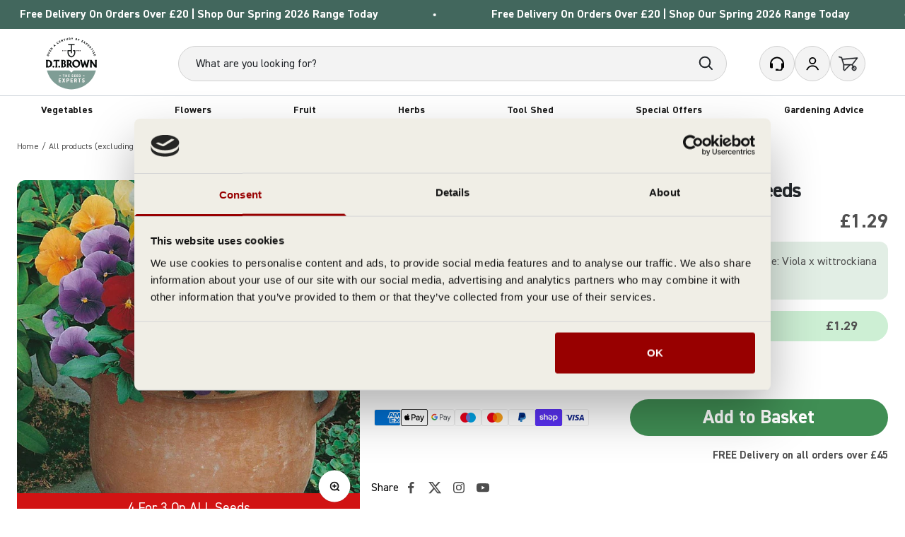

--- FILE ---
content_type: text/html; charset=utf-8
request_url: https://www.dtbrownseeds.co.uk/products/pansy-winter-early-flowering-mixed-flower-seeds
body_size: 71805
content:


<!doctype html>

<html class="no-js" lang="en" dir="ltr">
  <head>
    <script id="EasyTag">
      window.dataLayer = window.dataLayer || [];
      function gtag() { dataLayer.push(arguments) }

      gtag('consent', 'default', {
        ad_storage: 'denied',
        analytics_storage: 'denied',
        ad_user_data: 'denied',
        ad_personalization: 'denied',
        security_storage: 'granted',
        functionality_storage: 'denied',
        personalization_storage: 'denied',
        wait_for_update: 500
      });

      gtag('set', {
        customer_orders_count: null
      });
    </script>
    <!-- cookiebot script -->
    <script
      id="Cookiebot"
      src="https://consent.cookiebot.com/uc.js"
      data-cbid="23454910-7bd0-443d-8128-dcbef5b64304"
      type="text/javascript"
    ></script>

    <!-- Google Tag Manager -->
    <script>
      (function (w, d, s, l, i) {
        w[l] = w[l] || [];
        w[l].push({ 'gtm.start': new Date().getTime(), event: 'gtm.js' });
        var f = d.getElementsByTagName(s)[0],
          j = d.createElement(s),
          dl = l != 'dataLayer' ? '&l=' + l : '';
        j.async = true;
        j.src = 'https://www.googletagmanager.com/gtm.js?id=' + i + dl;
        f.parentNode.insertBefore(j, f);
      })(window, document, 'script', 'dataLayer', 'GTM-WHCNXTZ');
    </script>
    <!-- End Google Tag Manager -->

    <!-- create a new Snippet called 'gtm-customer-events-storefront' and paste the below code into it -->

<!-- click tracking -->
<script>
  // function that gets the path of the clicked element. Borrowed from Simo Ahava. https://www.simoahava.com/analytics/create-css-path-variable-for-click-element/
  function gtm_get_click_element_path(element) {
    var el = element;
    if (el instanceof Node) {
      // Build the list of elements along the path
      var elList = [];
      do {
        if (el instanceof Element) {
          var classString = el.classList ? [].slice.call(el.classList).join('.') : '';
          var elementName =
            (el.tagName ? el.tagName.toLowerCase() : '') +
            (classString ? '.' + classString : '') +
            (el.id ? '#' + el.id : '');
          if (elementName) elList.unshift(elementName);
        }
        el = el.parentNode;
      } while (el != null);
      // Get the stringified element object name
      var objString = element.toString().match(/\[object (\w+)\]/);
      var elementType = objString ? objString[1] : element.toString();
      var cssString = elList.join(' > ');
      // Return the CSS path as a string, prefixed with the element object name
      return cssString ? elementType + ': ' + cssString : elementType;
    }
  }

  window.addEventListener('click', function (event) {
    // track clicks on any element and push it to Shopify customer events
    Shopify.analytics.publish('custom_click', {
      click_element: gtm_get_click_element_path(event.target) || '',
      click_id: event.target.id || '',
      click_classes: Array.from(event.target.classList || []).join(' ') || '',
      click_text: event.target.innerText || '',
      click_target: event.target.target || '',
      click_url: event.target.href || '',
    });

    // track link clicks and push it to Shopify customer events
    var closestLink = event.target.closest('a');
    if (closestLink) {
      Shopify.analytics.publish('custom_link_click', {
        click_element: gtm_get_click_element_path(closestLink.target) || '',
        click_id: closestLink.id || '',
        click_classes: Array.from(closestLink.classList || []).join(' ') || '',
        click_text: closestLink.innerText || '',
        click_target: closestLink.target || '',
        click_url: closestLink.href || '',
      });
    }
  });
</script>
<!-- end of click tracking -->


    <meta charset="utf-8">
    <meta name="viewport" content="width=device-width, initial-scale=1.0">
    <meta name="theme-color" content="#f0f0f0">

    <meta name="google-site-verification" content="guUh4yNVzkBpwCh8zROnwEX97FfeZNHtDiSNIE4S7_0" />

    <title>
      Pansy (Winter) Early Flowering Mixed From D.T. Brown
    </title>

    



    <!-- begin Convert Experiences code -->
    <script type="text/javascript" src="//cdn-4.convertexperiments.com/v1/js/10042564-100410324.js"></script>
    <!-- end Convert Experiences code --><meta name="description" content="Pansy (Winter) Early Flowering Mixed are winter flowering. A Cold resistant mixture that will flower in the duller months of the year."><link rel="canonical" href="https://www.dtbrownseeds.co.uk/products/pansy-winter-early-flowering-mixed-flower-seeds"><link rel="shortcut icon" href="//www.dtbrownseeds.co.uk/cdn/shop/files/DT_Brown_Favicon.svg?v=1732616512&width=96">
      <link rel="apple-touch-icon" href="//www.dtbrownseeds.co.uk/cdn/shop/files/DT_Brown_Favicon.svg?v=1732616512&width=180"><link rel="preconnect" href="https://cdn.shopify.com">
    <link rel="preconnect" href="https://fonts.shopifycdn.com" crossorigin>
    <link rel="dns-prefetch" href="https://productreviews.shopifycdn.com"><link rel="preload" href="//www.dtbrownseeds.co.uk/cdn/fonts/barlow/barlow_n7.691d1d11f150e857dcbc1c10ef03d825bc378d81.woff2" as="font" type="font/woff2" crossorigin><link
      rel="preload"
      href="https://cdn.shopify.com/s/files/1/0755/3751/4818/files/CorpusTypewriterRegular.ttf?v=1729933093"
      as="font"
      type="font/ttf"
      crossorigin
    >

    
<meta property="og:type" content="product">
  <meta property="og:title" content="Pansy (Winter) Early Flowering Mixed Flower Seeds">
  <meta property="product:price:amount" content="1.29">
  <meta property="product:price:currency" content="GBP"><meta property="og:image" content="http://www.dtbrownseeds.co.uk/cdn/shop/files/11401z_ca460efc-9c6d-4040-a557-5925ae2d24e7.jpg?v=1769629714&width=2048">
  <meta property="og:image:secure_url" content="https://www.dtbrownseeds.co.uk/cdn/shop/files/11401z_ca460efc-9c6d-4040-a557-5925ae2d24e7.jpg?v=1769629714&width=2048">
  <meta property="og:image:width" content="800">
  <meta property="og:image:height" content="800"><meta property="og:description" content="Pansy (Winter) Early Flowering Mixed are winter flowering. A Cold resistant mixture that will flower in the duller months of the year."><meta property="og:url" content="https://www.dtbrownseeds.co.uk/products/pansy-winter-early-flowering-mixed-flower-seeds">
<meta property="og:site_name" content="dt-brown"><meta name="twitter:card" content="summary"><meta name="twitter:title" content="Pansy (Winter) Early Flowering Mixed Flower Seeds">
  <meta name="twitter:description" content="Pansy (Winter) Early Flowering Mixed Flower Seeds are the perfect choice for gardeners looking to add colour and cheer to their winter and early spring garden. This cold-resistant mixture is designed to thrive in the duller, colder months of the year, bringing bright and vibrant flowers when most other plants are dormant. These winter pansies are known for their resilience, and their cheerful blooms will brighten even the frostiest of days.With a mix of vibrant colours, Pansy (Winter) Early Flowering Mixed Flower Seeds will bring a burst of colour to your garden when it’s needed the most. The blooms, which come in a wide range of rich shades, can be expected to appear during the coldest months and continue flowering well into early spring. This makes them an excellent choice for adding seasonal interest to beds, containers, and hanging baskets.The"><meta name="twitter:image" content="https://www.dtbrownseeds.co.uk/cdn/shop/files/11401z_ca460efc-9c6d-4040-a557-5925ae2d24e7.jpg?crop=center&height=1200&v=1769629714&width=1200">
  <meta name="twitter:image:alt" content="dt-brown FLOWER SEEDS Pansy (Winter) Early Flowering Mixed Flower Seeds">
  <script type="application/ld+json">
  {
    "@context": "https://schema.org",
    "@type": "Product",
    "productID": 8652518621506,
    "offers": [{
          "@type": "Offer",
          "name": "Pansy (Winter) Early Flowering Mixed Flower Seeds",
          "availability":"https://schema.org/InStock",
          "price": 1.29,
          "priceCurrency": "GBP",
          "priceValidUntil": "2026-02-11","sku": "11401","gtin": "5010931132393","url": "https://www.dtbrownseeds.co.uk/products/pansy-winter-early-flowering-mixed-flower-seeds?variant=46659063218498"
        }
],"aggregateRating": {
        "@type": "AggregateRating",
        "ratingValue": "4.86",
        "reviewCount": "7",
        "worstRating": "1.0",
        "bestRating": "5.0"
      },"brand": {
      "@type": "Brand",
      "name": "DT Brown"
    },
    "name": "Pansy (Winter) Early Flowering Mixed Flower Seeds",
    "description": "Pansy (Winter) Early Flowering Mixed Flower Seeds are the perfect choice for gardeners looking to add colour and cheer to their winter and early spring garden. This cold-resistant mixture is designed to thrive in the duller, colder months of the year, bringing bright and vibrant flowers when most other plants are dormant. These winter pansies are known for their resilience, and their cheerful blooms will brighten even the frostiest of days.With a mix of vibrant colours, Pansy (Winter) Early Flowering Mixed Flower Seeds will bring a burst of colour to your garden when it’s needed the most. The blooms, which come in a wide range of rich shades, can be expected to appear during the coldest months and continue flowering well into early spring. This makes them an excellent choice for adding seasonal interest to beds, containers, and hanging baskets.The plants are hardy and robust, able to withstand colder temperatures, making them an ideal solution for those who want to keep their garden lively even during winter. In addition to their ability to bloom during chilly weather, the pansies have a compact growth habit, which means they are perfect for smaller spaces or as a border plant.Pansy (Winter) Early Flowering Mixed Flower Seeds are also known for their versatility. In addition to being excellent in outdoor gardens, they work well as indoor plants during the winter months. Their small, vibrant flowers make great accents in window boxes or as part of indoor decor during the colder seasons.",
    "category": "FLOWER SEEDS",
    "url": "https://www.dtbrownseeds.co.uk/products/pansy-winter-early-flowering-mixed-flower-seeds",
    "sku": "11401","gtin": "5010931132393","weight": {
        "@type": "QuantitativeValue",
        "unitCode": "g",
        "value": 4.8
      },"image": {
      "@type": "ImageObject",
      "url": "https://www.dtbrownseeds.co.uk/cdn/shop/files/11401z_ca460efc-9c6d-4040-a557-5925ae2d24e7.jpg?v=1769629714&width=1024",
      "image": "https://www.dtbrownseeds.co.uk/cdn/shop/files/11401z_ca460efc-9c6d-4040-a557-5925ae2d24e7.jpg?v=1769629714&width=1024",
      "name": "dt-brown FLOWER SEEDS Pansy (Winter) Early Flowering Mixed Flower Seeds",
      "width": "1024",
      "height": "1024"
    }
  }
  </script>



  <script type="application/ld+json">
  {
    "@context": "https://schema.org",
    "@type": "BreadcrumbList",
  "itemListElement": [{
      "@type": "ListItem",
      "position": 1,
      "name": "Home",
      "item": "https://www.dtbrownseeds.co.uk"
    },{
          "@type": "ListItem",
          "position": 2,
          "name": "Pansy (Winter) Early Flowering Mixed Flower Seeds",
          "item": "https://www.dtbrownseeds.co.uk/products/pansy-winter-early-flowering-mixed-flower-seeds"
        }]
  }
  </script>

<style>
  @font-face {
    font-family: "Kalam";
    src: url("//www.dtbrownseeds.co.uk/cdn/shop/t/63/assets/font-kalam.woff2?v=146259348300393035121748881001") format("woff2"), url("//www.dtbrownseeds.co.uk/cdn/shop/t/63/assets/font-kalam.woff?v=164979331464072988561748881000") format("woff");
    font-weight: normal;
    font-style: normal;
    font-display: swap;
  }@font-face {
    font-family: 'Messenger Texture';
    src: url("//www.dtbrownseeds.co.uk/cdn/shop/t/63/assets/font-Messenger-Texture.woff2?v=83233387010630400811748880995") format('woff2'),
        url("//www.dtbrownseeds.co.uk/cdn/shop/t/63/assets/font-Messenger-Texture.woff?v=27142120862341507341748880993") format('woff');
    font-weight: normal;
    font-style: normal;
    font-display: swap; 
  }

  @font-face {
    font-family: 'Source Serif 4';
    src: url("//www.dtbrownseeds.co.uk/cdn/shop/t/63/assets/font-Source-Serif.woff2?v=138313158422428411391748880997") format('woff2'),
        url("//www.dtbrownseeds.co.uk/cdn/shop/t/63/assets/font-Source-Serif.woff?v=85395478192944039571748880996") format('woff');
    font-weight: normal;
    font-style: normal;
    font-display: swap;
  }

  @font-face {
    font-family: 'Yesteryear';
    src: url("//www.dtbrownseeds.co.uk/cdn/shop/t/63/assets/font-Yesteryear-Regular.woff2?v=333274468848856751748880999") format('woff2'),
        url("//www.dtbrownseeds.co.uk/cdn/shop/t/63/assets/font-Yesteryear-Regular.woff?v=116877486176414018851748880998") format('woff');
    font-weight: normal;
    font-style: normal;
    font-display: swap;
  }

  @font-face {
    font-family: 'Lilita';
    src: url("//www.dtbrownseeds.co.uk/cdn/shop/t/63/assets/font-LilitaOne.woff2?v=173792373026132842821748880992") format('woff2'),
        url("//www.dtbrownseeds.co.uk/cdn/shop/t/63/assets/font-LilitaOne.woff?v=7340780204733348791748880991") format('woff');
    font-weight: normal;
    font-style: normal;
    font-display: swap;
  }
  @font-face {
    font-family: 'Corpus Typewriter';
    src: url('https://cdn.shopify.com/s/files/1/0755/3751/4818/files/CorpusTypewriterRegular.ttf?v=1729933093') format('truetype');
    font-weight: normal;
    font-style: normal;
    font-display: swap;
  }
  @font-face {
    font-family: 'DIN 2014';
    src: url('https://cdn.shopify.com/s/files/1/0755/3751/4818/files/DIN2014-Bold.ttf?v=1729936662') format('truetype');
    font-weight: bold;
    font-style: normal;
    font-display: swap;
  }
  
  @font-face {
    font-family: 'DIN 2014 Demi';
    src: url('https://cdn.shopify.com/s/files/1/0755/3751/4818/files/DIN2014-Demi.ttf?v=1729936663') format('truetype');
    font-weight: normal;
    font-style: normal;
    font-display: swap;
  }
  
  @font-face {
    font-family: 'DIN 2014';
    src: url('https://cdn.shopify.com/s/files/1/0755/3751/4818/files/DIN2014-Regular.ttf?v=1729936662') format('truetype');
    font-weight: normal;
    font-style: normal;
    font-display: swap;
  }/* Typography (heading) */
  @font-face {
  font-family: Barlow;
  font-weight: 700;
  font-style: normal;
  font-display: fallback;
  src: url("//www.dtbrownseeds.co.uk/cdn/fonts/barlow/barlow_n7.691d1d11f150e857dcbc1c10ef03d825bc378d81.woff2") format("woff2"),
       url("//www.dtbrownseeds.co.uk/cdn/fonts/barlow/barlow_n7.4fdbb1cb7da0e2c2f88492243ffa2b4f91924840.woff") format("woff");
}

@font-face {
  font-family: Barlow;
  font-weight: 700;
  font-style: italic;
  font-display: fallback;
  src: url("//www.dtbrownseeds.co.uk/cdn/fonts/barlow/barlow_i7.50e19d6cc2ba5146fa437a5a7443c76d5d730103.woff2") format("woff2"),
       url("//www.dtbrownseeds.co.uk/cdn/fonts/barlow/barlow_i7.47e9f98f1b094d912e6fd631cc3fe93d9f40964f.woff") format("woff");
}

/* Typography (body) */
  




:root {
    /**
     * ---------------------------------------------------------------------
     * SPACING VARIABLES
     *
     * We are using a spacing inspired from frameworks like Tailwind CSS.
     * ---------------------------------------------------------------------
     */
    --spacing-0-5: 0.125rem; /* 2px */
    --spacing-1: 0.25rem; /* 4px */
    --spacing-1-5: 0.375rem; /* 6px */
    --spacing-2: 0.5rem; /* 8px */
    --spacing-2-5: 0.625rem; /* 10px */
    --spacing-3: 0.75rem; /* 12px */
    --spacing-3-5: 0.875rem; /* 14px */
    --spacing-4: 1rem; /* 16px */
    --spacing-4-5: 1.125rem; /* 18px */
    --spacing-5: 1.25rem; /* 20px */
    --spacing-5-5: 1.375rem; /* 22px */
    --spacing-6: 1.5rem; /* 24px */
    --spacing-6-5: 1.625rem; /* 26px */
    --spacing-7: 1.75rem; /* 28px */
    --spacing-7-5: 1.875rem; /* 30px */
    --spacing-8: 2rem; /* 32px */
    --spacing-8-5: 2.125rem; /* 34px */
    --spacing-9: 2.25rem; /* 36px */
    --spacing-9-5: 2.375rem; /* 38px */
    --spacing-10: 2.5rem; /* 40px */
    --spacing-11: 2.75rem; /* 44px */
    --spacing-12: 3rem; /* 48px */
    --spacing-14: 3.6rem; /* 56px */
    --spacing-16: 4rem; /* 64px */
    --spacing-18: 4.5rem; /* 72px */
    --spacing-20: 5rem; /* 80px */
    --spacing-24: 6rem; /* 96px */
    --spacing-28: 7rem; /* 112px */
    --spacing-32: 8rem; /* 128px */
    --spacing-36: 9rem; /* 144px */
    --spacing-40: 10rem; /* 160px */
    --spacing-44: 11rem; /* 176px */
    --spacing-48: 12rem; /* 192px */
    --spacing-52: 13rem; /* 208px */
    --spacing-56: 14rem; /* 224px */
    --spacing-60: 15rem; /* 240px */
    --spacing-64: 16rem; /* 256px */
    --spacing-72: 18rem; /* 288px */
    --spacing-80: 20rem; /* 320px */
    --spacing-96: 24rem; /* 384px */

    /* Container */
    --container-max-width: 1580px;
    --container-narrow-max-width: 1330px;
    --container-gutter: var(--spacing-5);
    --section-outer-spacing-block: var(--spacing-10);
    --section-inner-max-spacing-block: var(--spacing-10);
    --section-inner-spacing-inline: var(--container-gutter);
    --section-stack-spacing-block: var(--spacing-10);
    
    /* Grid gutter */
    --grid-gutter: var(--spacing-5);

    /* Product list settings */
    --product-list-row-gap: var(--spacing-8);
    --product-list-column-gap: var(--grid-gutter);

    /* Form settings */
    --input-gap: var(--spacing-2);
    --input-height: 2.625rem;
    --input-padding-inline: var(--spacing-4);

    /* Other sizes */
    --sticky-area-height: calc(var(--sticky-announcement-bar-enabled, 0) * var(--announcement-bar-height, 0px) + var(--sticky-header-enabled, 0) * var(--header-height, 0px));

    /* RTL support */
    --transform-logical-flip: 1;
    --transform-origin-start: left;
    --transform-origin-end: right;

    /**
     * ---------------------------------------------------------------------
     * TYPOGRAPHY
     * ---------------------------------------------------------------------
     */

    /* Font properties */
    --heading-font-family:'Corpus Typewriter';
    --heading-font-weight: 400;
    --heading-font-style: normal;
    --heading-text-transform: normal;
    --heading-letter-spacing: -0.02em;
    --text-font-family: 'DIN 2014';
    --text-font-weight: 400;
    --text-font-style: normal;
    --text-letter-spacing: 0.0em;
    --subtitle-font-family: 'DIN 2014', serif;
    --subtitle-font-dtb: 'DIN 2014', serif;
    --heading-font-dtb: 'Corpus Typewriter', serif;

    /* Font sizes */
    --text-h0: 2.5rem;
    --text-h1: 1.75rem;
    --text-h2: 1.5rem;
    --text-h3: 1.375rem;
    --text-h4: 1.125rem;
    --text-h5: 1.125rem;
    --text-h6: 1rem;
    --text-xs: 0.6875rem;
    --text-sm: 0.75rem;
    --text-base: 0.875rem;
     --text-sm-lg: 1.125rem;
    --text-lg: 1.125rem;

    /**
     * ---------------------------------------------------------------------
     * COLORS
     * ---------------------------------------------------------------------
     */

    /* Color settings */--accent: 84 70 117;
    --text-primary: 26 26 26;
    --background-primary: 255 255 255;
    --dialog-background: 255 255 255;
/*    --border-color: var(--text-color, var(--text-primary)) / 0.12;*/
    --border-color: 206 212 218;
    --accordion-border-color: #CED4DA;

    /* Button colors */
    --button-background-primary: 84 70 117;
    --button-text-primary: 255 255 255;
    --button-background-secondary: 240 196 23;
    --button-text-secondary: 26 26 26;

    /* Status colors */
    --success-background: 224 244 232;
    --success-text: 0 163 65;
    --warning-background: 255 246 233;
    --warning-text: 255 183 74;
    --error-background: 254 231 231;
    --error-text: 248 58 58;

    /* Product colors */
    --on-sale-text: var(--red-normal);
    --on-sale-badge-background: 209 19 19;
    --on-sale-badge-text: 255 255 255;
    --sold-out-badge-background: 0 0 0;
    --sold-out-badge-text: 255 255 255;
    --primary-badge-background: 1 139 60;
    --primary-badge-text: 255 255 255;
    --star-color: 61 143 92;
    --product-card-background: 240 238 230;
    --product-card-text: 26 26 26;

    /* Header colors */
    --header-background: 240 240 240;
    --header-text: 26 26 26;

    /* Footer colors */
    --footer-background: 240 238 230;
    --footer-text: 26 26 26;

    --vegetables-base: #007B9A;
    --plants-base: #45A3BB;

    /* Rounded variables (used for border radius) */
    --rounded-xs: 0.25rem;
    --rounded-sm: 0.375rem;
    --rounded: 0.75rem;
    --rounded-lg: 1.5rem;
    --rounded-full: 9999px;

    --rounded-button: 3.75rem;
    --rounded-input: 0.375rem;

    /* Box shadow */
    --shadow-sm: 0 2px 8px rgb(var(--text-primary) / 0.07);
    --shadow: 0 5px 15px rgb(var(--text-primary) / 0.07);
    --shadow-md: 0 5px 30px rgb(var(--text-primary) / 0.07);
    --shadow-block: 0px 18px 50px rgb(var(--text-primary) / 0.07);

    /**
     * ---------------------------------------------------------------------
     * OTHER
     * ---------------------------------------------------------------------
     */

    --cursor-close-svg-url: url(//www.dtbrownseeds.co.uk/cdn/shop/t/63/assets/img-cursor-close.svg.liquid?v=147174565022153725511748881006);
    --cursor-zoom-in-svg-url: url(//www.dtbrownseeds.co.uk/cdn/shop/t/63/assets/img-cursor-zoom-in.svg.liquid?v=154953035094101115921748881006);
    --cursor-zoom-out-svg-url: url(//www.dtbrownseeds.co.uk/cdn/shop/t/63/assets/img-cursor-zoom-out.svg.liquid?v=16155520337305705181748881007);
    --checkmark-svg-url: url(//www.dtbrownseeds.co.uk/cdn/shop/t/63/assets/img-checkmark.svg.liquid?v=135446304197898335061748881002);
  }

  [dir="rtl"]:root {
    /* RTL support */
    --transform-logical-flip: -1;
    --transform-origin-start: right;
    --transform-origin-end: left;
  }

  @media screen and (min-width: 700px) {
    :root {
      /* Typography (font size) */
      --text-h0: 3.25rem;
      --text-h1: 2.25rem;
      --text-h2: 1.75rem;
      --text-h3: 1.625rem;
      --text-h4: 1.25rem;
      --text-h5: 1.25rem;
      --text-h6: 1.125rem;

      --text-xs: 0.75rem;
      --text-sm: 0.875rem;
      --text-base: 1.0rem;
      --text-sm-lg: 1.125rem;
      --text-lg: 1.25rem;

      /* Spacing */
      --container-gutter: 2rem;
      --section-outer-spacing-block: var(--spacing-6);        
      --section-inner-max-spacing-block: var(--spacing-6);
      --section-inner-spacing-inline: var(--spacing-6);
      --section-stack-spacing-block: var(--spacing-6);

      /* Grid gutter */
      --grid-gutter: var(--spacing-6);

      /* Product list settings */
      --product-list-row-gap: var(--spacing-12);

      /* Form settings */
      --input-gap: 1rem;
      --input-height: 3.125rem;
      --input-padding-inline: var(--spacing-5);
    }
  }

  @media screen and (min-width: 1000px) {
    :root {
      /* Spacing settings */
      --container-gutter: var(--spacing-8);
      --section-outer-spacing-block: var(--spacing-6);        
      --section-inner-max-spacing-block: var(--spacing-6);
      --section-inner-spacing-inline: var(--spacing-6);
      --section-stack-spacing-block: var(--spacing-8);
    }
  }

  @media screen and (min-width: 1150px) {
    :root {
      /* Spacing settings */
      --container-gutter: var(--spacing-10);
      --section-outer-spacing-block: var(--spacing-6);        
      --section-inner-max-spacing-block: var(--spacing-6);
      --section-inner-spacing-inline: var(--spacing-6);
      --section-stack-spacing-block: var(--spacing-8);
    }
  }

  @media screen and (min-width: 1400px) {
    :root {
      /* Typography (font size) */
      --text-h0: 4rem;
      --text-h1: 3rem;
      --text-h2: 2.5rem;
      --text-h3: 1.75rem;
      --text-h4: 1.5rem;
      --text-h5: 1.25rem;
      --text-h6: 1.25rem;

      --section-outer-spacing-block: var(--spacing-6);        
      --section-inner-max-spacing-block: var(--spacing-6);
      --section-inner-spacing-inline: var(--spacing-6);
    }
  }

  @media screen and (min-width: 1600px) {
    :root {
      --section-outer-spacing-block: var(--spacing-6);        
      --section-inner-max-spacing-block: var(--spacing-6);
      --section-inner-spacing-inline: var(--spacing-6);
    }
  }

  /**
   * ---------------------------------------------------------------------
   * LIQUID DEPENDANT CSS
   *
   * Our main CSS is Liquid free, but some very specific features depend on
   * theme settings, so we have them here
   * ---------------------------------------------------------------------
   */@media screen and (pointer: fine) {
        /* The !important are for the Shopify Payment button to ensure we override the default from Shopify styles */
        .button:not([disabled]):not(.button--outline):hover, .btn:not([disabled]):hover, .shopify-payment-button__button--unbranded:not([disabled]):hover {
          background-color: transparent !important;
          color: rgb(var(--button-outline-color) / var(--button-background-opacity, 1)) !important;
          box-shadow: inset 0 0 0 2px currentColor !important;
          svg, svg path {
            stroke: rgb(var(--button-outline-color) / var(--button-background-opacity, 1)) !important;
          }
        }

        .buy-buttons .button:not([disabled]):not(.button--outline):hover, .btn:not([disabled]):hover, .shopify-payment-button__button--unbranded:not([disabled]):hover {
          color: var(--primary-300) !important;
          svg, svg path {
            stroke: var(--primary-300) !important;
          }
        }

        .button--outline:not([disabled]):hover {
          background: rgb(var(--button-background));
          color: rgb(var(--button-text-color));
          box-shadow: inset 0 0 0 2px rgb(var(--button-background));
          svg, svg path {
            stroke: rgb(var(--button-text-color)) !important;
          }
        }
      }</style><script>
  document.documentElement.classList.replace('no-js', 'js');

  // This allows to expose several variables to the global scope, to be used in scripts
  window.themeVariables = {
    settings: {
      showPageTransition: false,
      headingApparition: "none",
      pageType: "product",
      moneyFormat: "£{{amount}}",
      moneyWithCurrencyFormat: "£{{amount}} GBP",
      currencyCodeEnabled: false,
      cartType: "drawer",
      showDiscount: false,
      discountMode: "saving"
    },

    strings: {
      accessibilityClose: "Close",
      accessibilityNext: "Next",
      accessibilityPrevious: "Previous",
      addToCartButton: "Add to Basket",
      soldOutButton: "Sold out",
      preOrderButton: "Pre-order",
      unavailableButton: "Unavailable",
      closeGallery: "Close gallery",
      zoomGallery: "Zoom",
      errorGallery: "Image cannot be loaded",
      soldOutBadge: "Sold out",
      discountBadge: "Save @@",
      sku: "SKU:",
      searchNoResults: "No results could be found.",
      addOrderNote: "Add order note",
      editOrderNote: "Edit order note",
      shippingEstimatorNoResults: "Sorry, we do not ship to your address.",
      shippingEstimatorOneResult: "There is one shipping rate for your address:",
      shippingEstimatorMultipleResults: "There are several shipping rates for your address:",
      shippingEstimatorError: "One or more error occurred while retrieving shipping rates:"
    },

    breakpoints: {
      'sm': 'screen and (min-width: 700px)',
      'md': 'screen and (min-width: 1000px)',
      'lg': 'screen and (min-width: 1150px)',
      'xl': 'screen and (min-width: 1400px)',

      'sm-max': 'screen and (max-width: 699px)',
      'md-max': 'screen and (max-width: 999px)',
      'lg-max': 'screen and (max-width: 1149px)',
      'xl-max': 'screen and (max-width: 1399px)'
    }
  };// For detecting native share
  document.documentElement.classList.add(`native-share--${navigator.share ? 'enabled' : 'disabled'}`);// We save the product ID in local storage to be eventually used for recently viewed section
    try {
      const recentlyViewedProducts = new Set(JSON.parse(localStorage.getItem('theme:recently-viewed-products') || '[]'));

      recentlyViewedProducts.delete(8652518621506); // Delete first to re-move the product
      recentlyViewedProducts.add(8652518621506);

      localStorage.setItem('theme:recently-viewed-products', JSON.stringify(Array.from(recentlyViewedProducts.values()).reverse()));
    } catch (e) {
      // Safari in private mode does not allow setting item, we silently fail
    }</script><!-- Google tag (gtag.js) -->
  <script async src="https://www.googletagmanager.com/gtag/js?id=AW-1034259179"></script>
  <script>
    window.dataLayer = window.dataLayer || [];
    function gtag(){dataLayer.push(arguments);}
    gtag('js', new Date());

    gtag('config', 'AW-1034259179');
  </script><script>
    (function(w,d,t,r,u){var f,n,i;w[u]=w[u]||[],f=function(){var o={ti:"151002847", enableAutoSpaTracking: true};o.q=w[u],w[u]=new UET(o),w[u].push("pageLoad")},n=d.createElement(t),n.src=r,n.async=1,n.onload=n.onreadystatechange=function(){var s=this.readyState;s&&s!=="loaded"&&s!=="complete"||(f(),n.onload=n.onreadystatechange=null)},i=d.getElementsByTagName(t)[0],i.parentNode.insertBefore(n,i)})(window,document,"script","//bat.bing.com/bat.js","uetq");
  </script>

    

    

    

    <script type="module" src="//www.dtbrownseeds.co.uk/cdn/shop/t/63/assets/js-vendor.min.js?v=161072099565793977701748881021"></script>
    <script type="module" src="//www.dtbrownseeds.co.uk/cdn/shop/t/63/assets/js-theme.js?v=59770568123434649471769075357"></script>
    <script type="module" src="//www.dtbrownseeds.co.uk/cdn/shop/t/63/assets/js-sections.js?v=59812426144983274871769079307"></script>
<link href="//www.dtbrownseeds.co.uk/cdn/shop/t/63/assets/graphenehc.css?v=69788606817593654471765365824" rel="stylesheet" type="text/css" media="all" />
<script src="https://dtbrown-1.store-uk1.ometria.services/graphenehc.js"></script><script>window.performance && window.performance.mark && window.performance.mark('shopify.content_for_header.start');</script><meta name="facebook-domain-verification" content="i6zhm3b8coowacvnaxjnu1zt3nidwp">
<meta id="shopify-digital-wallet" name="shopify-digital-wallet" content="/75537514818/digital_wallets/dialog">
<meta name="shopify-checkout-api-token" content="1b3dfd33ec44ff4104855cecaf80b8cb">
<meta id="in-context-paypal-metadata" data-shop-id="75537514818" data-venmo-supported="false" data-environment="production" data-locale="en_US" data-paypal-v4="true" data-currency="GBP">
<link rel="alternate" type="application/json+oembed" href="https://www.dtbrownseeds.co.uk/products/pansy-winter-early-flowering-mixed-flower-seeds.oembed">
<script async="async" src="/checkouts/internal/preloads.js?locale=en-GB"></script>
<link rel="preconnect" href="https://shop.app" crossorigin="anonymous">
<script async="async" src="https://shop.app/checkouts/internal/preloads.js?locale=en-GB&shop_id=75537514818" crossorigin="anonymous"></script>
<script id="apple-pay-shop-capabilities" type="application/json">{"shopId":75537514818,"countryCode":"GB","currencyCode":"GBP","merchantCapabilities":["supports3DS"],"merchantId":"gid:\/\/shopify\/Shop\/75537514818","merchantName":"dt-brown","requiredBillingContactFields":["postalAddress","email","phone"],"requiredShippingContactFields":["postalAddress","email","phone"],"shippingType":"shipping","supportedNetworks":["visa","maestro","masterCard","amex"],"total":{"type":"pending","label":"dt-brown","amount":"1.00"},"shopifyPaymentsEnabled":true,"supportsSubscriptions":true}</script>
<script id="shopify-features" type="application/json">{"accessToken":"1b3dfd33ec44ff4104855cecaf80b8cb","betas":["rich-media-storefront-analytics"],"domain":"www.dtbrownseeds.co.uk","predictiveSearch":true,"shopId":75537514818,"locale":"en"}</script>
<script>var Shopify = Shopify || {};
Shopify.shop = "dt-brown.myshopify.com";
Shopify.locale = "en";
Shopify.currency = {"active":"GBP","rate":"1.0"};
Shopify.country = "GB";
Shopify.theme = {"name":"[LIVE] hd-dtb\/master","id":177144824194,"schema_name":"Impact","schema_version":"4.0.3","theme_store_id":null,"role":"main"};
Shopify.theme.handle = "null";
Shopify.theme.style = {"id":null,"handle":null};
Shopify.cdnHost = "www.dtbrownseeds.co.uk/cdn";
Shopify.routes = Shopify.routes || {};
Shopify.routes.root = "/";</script>
<script type="module">!function(o){(o.Shopify=o.Shopify||{}).modules=!0}(window);</script>
<script>!function(o){function n(){var o=[];function n(){o.push(Array.prototype.slice.apply(arguments))}return n.q=o,n}var t=o.Shopify=o.Shopify||{};t.loadFeatures=n(),t.autoloadFeatures=n()}(window);</script>
<script>
  window.ShopifyPay = window.ShopifyPay || {};
  window.ShopifyPay.apiHost = "shop.app\/pay";
  window.ShopifyPay.redirectState = null;
</script>
<script id="shop-js-analytics" type="application/json">{"pageType":"product"}</script>
<script defer="defer" async type="module" src="//www.dtbrownseeds.co.uk/cdn/shopifycloud/shop-js/modules/v2/client.init-shop-cart-sync_BN7fPSNr.en.esm.js"></script>
<script defer="defer" async type="module" src="//www.dtbrownseeds.co.uk/cdn/shopifycloud/shop-js/modules/v2/chunk.common_Cbph3Kss.esm.js"></script>
<script defer="defer" async type="module" src="//www.dtbrownseeds.co.uk/cdn/shopifycloud/shop-js/modules/v2/chunk.modal_DKumMAJ1.esm.js"></script>
<script type="module">
  await import("//www.dtbrownseeds.co.uk/cdn/shopifycloud/shop-js/modules/v2/client.init-shop-cart-sync_BN7fPSNr.en.esm.js");
await import("//www.dtbrownseeds.co.uk/cdn/shopifycloud/shop-js/modules/v2/chunk.common_Cbph3Kss.esm.js");
await import("//www.dtbrownseeds.co.uk/cdn/shopifycloud/shop-js/modules/v2/chunk.modal_DKumMAJ1.esm.js");

  window.Shopify.SignInWithShop?.initShopCartSync?.({"fedCMEnabled":true,"windoidEnabled":true});

</script>
<script>
  window.Shopify = window.Shopify || {};
  if (!window.Shopify.featureAssets) window.Shopify.featureAssets = {};
  window.Shopify.featureAssets['shop-js'] = {"shop-cart-sync":["modules/v2/client.shop-cart-sync_CJVUk8Jm.en.esm.js","modules/v2/chunk.common_Cbph3Kss.esm.js","modules/v2/chunk.modal_DKumMAJ1.esm.js"],"init-fed-cm":["modules/v2/client.init-fed-cm_7Fvt41F4.en.esm.js","modules/v2/chunk.common_Cbph3Kss.esm.js","modules/v2/chunk.modal_DKumMAJ1.esm.js"],"init-shop-email-lookup-coordinator":["modules/v2/client.init-shop-email-lookup-coordinator_Cc088_bR.en.esm.js","modules/v2/chunk.common_Cbph3Kss.esm.js","modules/v2/chunk.modal_DKumMAJ1.esm.js"],"init-windoid":["modules/v2/client.init-windoid_hPopwJRj.en.esm.js","modules/v2/chunk.common_Cbph3Kss.esm.js","modules/v2/chunk.modal_DKumMAJ1.esm.js"],"shop-button":["modules/v2/client.shop-button_B0jaPSNF.en.esm.js","modules/v2/chunk.common_Cbph3Kss.esm.js","modules/v2/chunk.modal_DKumMAJ1.esm.js"],"shop-cash-offers":["modules/v2/client.shop-cash-offers_DPIskqss.en.esm.js","modules/v2/chunk.common_Cbph3Kss.esm.js","modules/v2/chunk.modal_DKumMAJ1.esm.js"],"shop-toast-manager":["modules/v2/client.shop-toast-manager_CK7RT69O.en.esm.js","modules/v2/chunk.common_Cbph3Kss.esm.js","modules/v2/chunk.modal_DKumMAJ1.esm.js"],"init-shop-cart-sync":["modules/v2/client.init-shop-cart-sync_BN7fPSNr.en.esm.js","modules/v2/chunk.common_Cbph3Kss.esm.js","modules/v2/chunk.modal_DKumMAJ1.esm.js"],"init-customer-accounts-sign-up":["modules/v2/client.init-customer-accounts-sign-up_CfPf4CXf.en.esm.js","modules/v2/client.shop-login-button_DeIztwXF.en.esm.js","modules/v2/chunk.common_Cbph3Kss.esm.js","modules/v2/chunk.modal_DKumMAJ1.esm.js"],"pay-button":["modules/v2/client.pay-button_CgIwFSYN.en.esm.js","modules/v2/chunk.common_Cbph3Kss.esm.js","modules/v2/chunk.modal_DKumMAJ1.esm.js"],"init-customer-accounts":["modules/v2/client.init-customer-accounts_DQ3x16JI.en.esm.js","modules/v2/client.shop-login-button_DeIztwXF.en.esm.js","modules/v2/chunk.common_Cbph3Kss.esm.js","modules/v2/chunk.modal_DKumMAJ1.esm.js"],"avatar":["modules/v2/client.avatar_BTnouDA3.en.esm.js"],"init-shop-for-new-customer-accounts":["modules/v2/client.init-shop-for-new-customer-accounts_CsZy_esa.en.esm.js","modules/v2/client.shop-login-button_DeIztwXF.en.esm.js","modules/v2/chunk.common_Cbph3Kss.esm.js","modules/v2/chunk.modal_DKumMAJ1.esm.js"],"shop-follow-button":["modules/v2/client.shop-follow-button_BRMJjgGd.en.esm.js","modules/v2/chunk.common_Cbph3Kss.esm.js","modules/v2/chunk.modal_DKumMAJ1.esm.js"],"checkout-modal":["modules/v2/client.checkout-modal_B9Drz_yf.en.esm.js","modules/v2/chunk.common_Cbph3Kss.esm.js","modules/v2/chunk.modal_DKumMAJ1.esm.js"],"shop-login-button":["modules/v2/client.shop-login-button_DeIztwXF.en.esm.js","modules/v2/chunk.common_Cbph3Kss.esm.js","modules/v2/chunk.modal_DKumMAJ1.esm.js"],"lead-capture":["modules/v2/client.lead-capture_DXYzFM3R.en.esm.js","modules/v2/chunk.common_Cbph3Kss.esm.js","modules/v2/chunk.modal_DKumMAJ1.esm.js"],"shop-login":["modules/v2/client.shop-login_CA5pJqmO.en.esm.js","modules/v2/chunk.common_Cbph3Kss.esm.js","modules/v2/chunk.modal_DKumMAJ1.esm.js"],"payment-terms":["modules/v2/client.payment-terms_BxzfvcZJ.en.esm.js","modules/v2/chunk.common_Cbph3Kss.esm.js","modules/v2/chunk.modal_DKumMAJ1.esm.js"]};
</script>
<script>(function() {
  var isLoaded = false;
  function asyncLoad() {
    if (isLoaded) return;
    isLoaded = true;
    var urls = ["https:\/\/sbzstag.cirkleinc.com\/?shop=dt-brown.myshopify.com","https:\/\/ecommplugins-scripts.trustpilot.com\/v2.1\/js\/header.min.js?settings=eyJrZXkiOiJERGx4dG5OYjBCNk9EWDNDIiwicyI6Im5vbmUifQ==\u0026shop=dt-brown.myshopify.com","https:\/\/ecommplugins-trustboxsettings.trustpilot.com\/dt-brown.myshopify.com.js?settings=1704967245858\u0026shop=dt-brown.myshopify.com","https:\/\/cdn.logbase.io\/lb-upsell-wrapper.js?shop=dt-brown.myshopify.com","https:\/\/dr4qe3ddw9y32.cloudfront.net\/awin-shopify-integration-code.js?aid=74766\u0026v=shopifyApp_5.2.3\u0026ts=1753283791792\u0026shop=dt-brown.myshopify.com","https:\/\/cdn-bundler.nice-team.net\/app\/js\/bundler.js?shop=dt-brown.myshopify.com"];
    for (var i = 0; i < urls.length; i++) {
      var s = document.createElement('script');
      s.type = 'text/javascript';
      s.async = true;
      s.src = urls[i];
      var x = document.getElementsByTagName('script')[0];
      x.parentNode.insertBefore(s, x);
    }
  };
  if(window.attachEvent) {
    window.attachEvent('onload', asyncLoad);
  } else {
    window.addEventListener('load', asyncLoad, false);
  }
})();</script>
<script id="__st">var __st={"a":75537514818,"offset":0,"reqid":"18024262-19b5-44be-8212-d5c1a2d7364a-1769912176","pageurl":"www.dtbrownseeds.co.uk\/products\/pansy-winter-early-flowering-mixed-flower-seeds","u":"8e227331209a","p":"product","rtyp":"product","rid":8652518621506};</script>
<script>window.ShopifyPaypalV4VisibilityTracking = true;</script>
<script id="captcha-bootstrap">!function(){'use strict';const t='contact',e='account',n='new_comment',o=[[t,t],['blogs',n],['comments',n],[t,'customer']],c=[[e,'customer_login'],[e,'guest_login'],[e,'recover_customer_password'],[e,'create_customer']],r=t=>t.map((([t,e])=>`form[action*='/${t}']:not([data-nocaptcha='true']) input[name='form_type'][value='${e}']`)).join(','),a=t=>()=>t?[...document.querySelectorAll(t)].map((t=>t.form)):[];function s(){const t=[...o],e=r(t);return a(e)}const i='password',u='form_key',d=['recaptcha-v3-token','g-recaptcha-response','h-captcha-response',i],f=()=>{try{return window.sessionStorage}catch{return}},m='__shopify_v',_=t=>t.elements[u];function p(t,e,n=!1){try{const o=window.sessionStorage,c=JSON.parse(o.getItem(e)),{data:r}=function(t){const{data:e,action:n}=t;return t[m]||n?{data:e,action:n}:{data:t,action:n}}(c);for(const[e,n]of Object.entries(r))t.elements[e]&&(t.elements[e].value=n);n&&o.removeItem(e)}catch(o){console.error('form repopulation failed',{error:o})}}const l='form_type',E='cptcha';function T(t){t.dataset[E]=!0}const w=window,h=w.document,L='Shopify',v='ce_forms',y='captcha';let A=!1;((t,e)=>{const n=(g='f06e6c50-85a8-45c8-87d0-21a2b65856fe',I='https://cdn.shopify.com/shopifycloud/storefront-forms-hcaptcha/ce_storefront_forms_captcha_hcaptcha.v1.5.2.iife.js',D={infoText:'Protected by hCaptcha',privacyText:'Privacy',termsText:'Terms'},(t,e,n)=>{const o=w[L][v],c=o.bindForm;if(c)return c(t,g,e,D).then(n);var r;o.q.push([[t,g,e,D],n]),r=I,A||(h.body.append(Object.assign(h.createElement('script'),{id:'captcha-provider',async:!0,src:r})),A=!0)});var g,I,D;w[L]=w[L]||{},w[L][v]=w[L][v]||{},w[L][v].q=[],w[L][y]=w[L][y]||{},w[L][y].protect=function(t,e){n(t,void 0,e),T(t)},Object.freeze(w[L][y]),function(t,e,n,w,h,L){const[v,y,A,g]=function(t,e,n){const i=e?o:[],u=t?c:[],d=[...i,...u],f=r(d),m=r(i),_=r(d.filter((([t,e])=>n.includes(e))));return[a(f),a(m),a(_),s()]}(w,h,L),I=t=>{const e=t.target;return e instanceof HTMLFormElement?e:e&&e.form},D=t=>v().includes(t);t.addEventListener('submit',(t=>{const e=I(t);if(!e)return;const n=D(e)&&!e.dataset.hcaptchaBound&&!e.dataset.recaptchaBound,o=_(e),c=g().includes(e)&&(!o||!o.value);(n||c)&&t.preventDefault(),c&&!n&&(function(t){try{if(!f())return;!function(t){const e=f();if(!e)return;const n=_(t);if(!n)return;const o=n.value;o&&e.removeItem(o)}(t);const e=Array.from(Array(32),(()=>Math.random().toString(36)[2])).join('');!function(t,e){_(t)||t.append(Object.assign(document.createElement('input'),{type:'hidden',name:u})),t.elements[u].value=e}(t,e),function(t,e){const n=f();if(!n)return;const o=[...t.querySelectorAll(`input[type='${i}']`)].map((({name:t})=>t)),c=[...d,...o],r={};for(const[a,s]of new FormData(t).entries())c.includes(a)||(r[a]=s);n.setItem(e,JSON.stringify({[m]:1,action:t.action,data:r}))}(t,e)}catch(e){console.error('failed to persist form',e)}}(e),e.submit())}));const S=(t,e)=>{t&&!t.dataset[E]&&(n(t,e.some((e=>e===t))),T(t))};for(const o of['focusin','change'])t.addEventListener(o,(t=>{const e=I(t);D(e)&&S(e,y())}));const B=e.get('form_key'),M=e.get(l),P=B&&M;t.addEventListener('DOMContentLoaded',(()=>{const t=y();if(P)for(const e of t)e.elements[l].value===M&&p(e,B);[...new Set([...A(),...v().filter((t=>'true'===t.dataset.shopifyCaptcha))])].forEach((e=>S(e,t)))}))}(h,new URLSearchParams(w.location.search),n,t,e,['guest_login'])})(!0,!0)}();</script>
<script integrity="sha256-4kQ18oKyAcykRKYeNunJcIwy7WH5gtpwJnB7kiuLZ1E=" data-source-attribution="shopify.loadfeatures" defer="defer" src="//www.dtbrownseeds.co.uk/cdn/shopifycloud/storefront/assets/storefront/load_feature-a0a9edcb.js" crossorigin="anonymous"></script>
<script crossorigin="anonymous" defer="defer" src="//www.dtbrownseeds.co.uk/cdn/shopifycloud/storefront/assets/shopify_pay/storefront-65b4c6d7.js?v=20250812"></script>
<script data-source-attribution="shopify.dynamic_checkout.dynamic.init">var Shopify=Shopify||{};Shopify.PaymentButton=Shopify.PaymentButton||{isStorefrontPortableWallets:!0,init:function(){window.Shopify.PaymentButton.init=function(){};var t=document.createElement("script");t.src="https://www.dtbrownseeds.co.uk/cdn/shopifycloud/portable-wallets/latest/portable-wallets.en.js",t.type="module",document.head.appendChild(t)}};
</script>
<script data-source-attribution="shopify.dynamic_checkout.buyer_consent">
  function portableWalletsHideBuyerConsent(e){var t=document.getElementById("shopify-buyer-consent"),n=document.getElementById("shopify-subscription-policy-button");t&&n&&(t.classList.add("hidden"),t.setAttribute("aria-hidden","true"),n.removeEventListener("click",e))}function portableWalletsShowBuyerConsent(e){var t=document.getElementById("shopify-buyer-consent"),n=document.getElementById("shopify-subscription-policy-button");t&&n&&(t.classList.remove("hidden"),t.removeAttribute("aria-hidden"),n.addEventListener("click",e))}window.Shopify?.PaymentButton&&(window.Shopify.PaymentButton.hideBuyerConsent=portableWalletsHideBuyerConsent,window.Shopify.PaymentButton.showBuyerConsent=portableWalletsShowBuyerConsent);
</script>
<script data-source-attribution="shopify.dynamic_checkout.cart.bootstrap">document.addEventListener("DOMContentLoaded",(function(){function t(){return document.querySelector("shopify-accelerated-checkout-cart, shopify-accelerated-checkout")}if(t())Shopify.PaymentButton.init();else{new MutationObserver((function(e,n){t()&&(Shopify.PaymentButton.init(),n.disconnect())})).observe(document.body,{childList:!0,subtree:!0})}}));
</script>
<link id="shopify-accelerated-checkout-styles" rel="stylesheet" media="screen" href="https://www.dtbrownseeds.co.uk/cdn/shopifycloud/portable-wallets/latest/accelerated-checkout-backwards-compat.css" crossorigin="anonymous">
<style id="shopify-accelerated-checkout-cart">
        #shopify-buyer-consent {
  margin-top: 1em;
  display: inline-block;
  width: 100%;
}

#shopify-buyer-consent.hidden {
  display: none;
}

#shopify-subscription-policy-button {
  background: none;
  border: none;
  padding: 0;
  text-decoration: underline;
  font-size: inherit;
  cursor: pointer;
}

#shopify-subscription-policy-button::before {
  box-shadow: none;
}

      </style>

<script>window.performance && window.performance.mark && window.performance.mark('shopify.content_for_header.end');</script>

    <script>
function feedback() {
  const p = window.Shopify.customerPrivacy;
  console.log(`Tracking ${p.userCanBeTracked() ? "en" : "dis"}abled`);
}
window.Shopify.loadFeatures(
  [
    {
      name: "consent-tracking-api",
      version: "0.1",
    },
  ],
  function (error) {
    if (error) throw error;
    if ("Cookiebot" in window)
      window.Shopify.customerPrivacy.setTrackingConsent({
        "analytics": false,
        "marketing": false,
        "preferences": false,
        "sale_of_data": false,
      }, () => console.log("Awaiting consent")
    );
  }
);

window.addEventListener("CookiebotOnConsentReady", function () {
  const C = Cookiebot.consent,
      existConsentShopify = setInterval(function () {
        if (window.Shopify.customerPrivacy) {
          clearInterval(existConsentShopify);
          window.Shopify.customerPrivacy.setTrackingConsent({
            "analytics": C["statistics"],
            "marketing": C["marketing"],
            "preferences": C["preferences"],
            "sale_of_data": C["marketing"],
          }, () => console.log("Consent captured"))
        }
      }, 100);
});
</script>

    <link rel="stylesheet" href="https://use.typekit.net/isx3wuf.css"><link href="//www.dtbrownseeds.co.uk/cdn/shop/t/63/assets/css-theme.bundle.css?v=110840858361783052461769182655" rel="stylesheet" type="text/css" media="all" /><script src='//www.dtbrownseeds.co.uk/cdn/shop/t/63/assets/js-theme.bundle.js?v=157792329302058940651766402697' defer></script><link href="//www.dtbrownseeds.co.uk/cdn/shop/t/63/assets/css-custom.css?v=170581023524706695551757328173" rel="stylesheet" type="text/css" media="all" /><link href="//www.dtbrownseeds.co.uk/cdn/shop/t/63/assets/css-common.css?v=174642163874088418561753965213" rel="stylesheet" type="text/css" media="all" /><link rel="stylesheet" href="//www.dtbrownseeds.co.uk/cdn/shop/t/63/assets/css-swiper-bundle.min.css?v=109982226090628229011748880987" media="print" onload="this.media='all'">
    <script src="//www.dtbrownseeds.co.uk/cdn/shop/t/63/assets/js-swiper-bundle.min.js?v=104312064931231207321748881017" defer></script>

    <script src="//www.dtbrownseeds.co.uk/cdn/shop/t/63/assets/js-custom.js?v=7273802338762939161766402696" defer="defer"></script>

    <script defer src="//www.dtbrownseeds.co.uk/cdn/shop/t/63/assets/js-alpine.min.js?v=32492078022727960321766402695"></script>  

    
    <!-- Hotjar Tracking Code for DT Brown Seeds -->
    <script>
      (function (h, o, t, j, a, r) {
        h.hj =
          h.hj ||
          function () {
            (h.hj.q = h.hj.q || []).push(arguments);
          };
        h._hjSettings = { hjid: 4942509, hjsv: 6 };
        a = o.getElementsByTagName('head')[0];
        r = o.createElement('script');
        r.async = 1;
        r.src = t + h._hjSettings.hjid + j + h._hjSettings.hjsv;
        a.appendChild(r);
      })(window, document, 'https://static.hotjar.com/c/hotjar-', '.js?sv=');
    </script>

    <!-- SlideRule Script Start -->
    <script name="sliderule-tracking" data-ot-ignore>
(function(){
	slideruleData = {
    "version":"v0.0.1",
    "referralExclusion":"/(paypal|visa|MasterCard|clicksafe|arcot\.com|geschuetzteinkaufen|checkout\.shopify\.com|checkout\.rechargeapps\.com|portal\.afterpay\.com|payfort)/",
    "googleSignals":true,
    "anonymizeIp":true,
    "productClicks":true,
    "persistentUserId":true,
    "hideBranding":false,
    "ecommerce":{"currencyCode":"GBP",
    "impressions":[]},
    "pageType":"product",
	"destinations":{},
    "cookieUpdate":true
	}

	
		slideruleData.themeMode = "live"
	

	


	
	})();
</script>
<script async type="text/javascript" src=https://files.slideruletools.com/eluredils-g.js></script>
    <!-- SlideRule Script End -->

    

    <style>
      html.lock #gorgias-chat-container,
      body.no-scroll #gorgias-chat-container {
        display: none !important;
      }
    </style>
  <!-- BEGIN app block: shopify://apps/klaviyo-email-marketing-sms/blocks/klaviyo-onsite-embed/2632fe16-c075-4321-a88b-50b567f42507 -->












  <script async src="https://static.klaviyo.com/onsite/js/SHCV6i/klaviyo.js?company_id=SHCV6i"></script>
  <script>!function(){if(!window.klaviyo){window._klOnsite=window._klOnsite||[];try{window.klaviyo=new Proxy({},{get:function(n,i){return"push"===i?function(){var n;(n=window._klOnsite).push.apply(n,arguments)}:function(){for(var n=arguments.length,o=new Array(n),w=0;w<n;w++)o[w]=arguments[w];var t="function"==typeof o[o.length-1]?o.pop():void 0,e=new Promise((function(n){window._klOnsite.push([i].concat(o,[function(i){t&&t(i),n(i)}]))}));return e}}})}catch(n){window.klaviyo=window.klaviyo||[],window.klaviyo.push=function(){var n;(n=window._klOnsite).push.apply(n,arguments)}}}}();</script>

  
    <script id="viewed_product">
      if (item == null) {
        var _learnq = _learnq || [];

        var MetafieldReviews = null
        var MetafieldYotpoRating = null
        var MetafieldYotpoCount = null
        var MetafieldLooxRating = null
        var MetafieldLooxCount = null
        var okendoProduct = null
        var okendoProductReviewCount = null
        var okendoProductReviewAverageValue = null
        try {
          // The following fields are used for Customer Hub recently viewed in order to add reviews.
          // This information is not part of __kla_viewed. Instead, it is part of __kla_viewed_reviewed_items
          MetafieldReviews = {"rating":{"scale_min":"1.0","scale_max":"5.0","value":"4.86"},"rating_count":7};
          MetafieldYotpoRating = null
          MetafieldYotpoCount = null
          MetafieldLooxRating = null
          MetafieldLooxCount = null

          okendoProduct = null
          // If the okendo metafield is not legacy, it will error, which then requires the new json formatted data
          if (okendoProduct && 'error' in okendoProduct) {
            okendoProduct = null
          }
          okendoProductReviewCount = okendoProduct ? okendoProduct.reviewCount : null
          okendoProductReviewAverageValue = okendoProduct ? okendoProduct.reviewAverageValue : null
        } catch (error) {
          console.error('Error in Klaviyo onsite reviews tracking:', error);
        }

        var item = {
          Name: "Pansy (Winter) Early Flowering Mixed Flower Seeds",
          ProductID: 8652518621506,
          Categories: ["All products (excluding dropship hardware)","All Seeds","All Seeds apart from 99p","Border Flower Plants","Flower and Vegetable seeds","Flower Seeds","Flower Seeds for Winter Sowing","Formal","Hardy perennials","Mixed Flower Seeds","Pansy Seeds","Seeds Buy 5 and get cheapest FREE"],
          ImageURL: "https://www.dtbrownseeds.co.uk/cdn/shop/files/11401z_ca460efc-9c6d-4040-a557-5925ae2d24e7_grande.jpg?v=1769629714",
          URL: "https://www.dtbrownseeds.co.uk/products/pansy-winter-early-flowering-mixed-flower-seeds",
          Brand: "DT Brown",
          Price: "£1.29",
          Value: "1.29",
          CompareAtPrice: "£1.29"
        };
        _learnq.push(['track', 'Viewed Product', item]);
        _learnq.push(['trackViewedItem', {
          Title: item.Name,
          ItemId: item.ProductID,
          Categories: item.Categories,
          ImageUrl: item.ImageURL,
          Url: item.URL,
          Metadata: {
            Brand: item.Brand,
            Price: item.Price,
            Value: item.Value,
            CompareAtPrice: item.CompareAtPrice
          },
          metafields:{
            reviews: MetafieldReviews,
            yotpo:{
              rating: MetafieldYotpoRating,
              count: MetafieldYotpoCount,
            },
            loox:{
              rating: MetafieldLooxRating,
              count: MetafieldLooxCount,
            },
            okendo: {
              rating: okendoProductReviewAverageValue,
              count: okendoProductReviewCount,
            }
          }
        }]);
      }
    </script>
  




  <script>
    window.klaviyoReviewsProductDesignMode = false
  </script>



  <!-- BEGIN app snippet: customer-hub-data --><script>
  if (!window.customerHub) {
    window.customerHub = {};
  }
  window.customerHub.storefrontRoutes = {
    login: "https://www.dtbrownseeds.co.uk/customer_authentication/redirect?locale=en&region_country=GB?return_url=%2F%23k-hub",
    register: "/account/register?return_url=%2F%23k-hub",
    logout: "/account/logout",
    profile: "/account",
    addresses: "/account/addresses",
  };
  
  window.customerHub.userId = null;
  
  window.customerHub.storeDomain = "dt-brown.myshopify.com";

  
    window.customerHub.activeProduct = {
      name: "Pansy (Winter) Early Flowering Mixed Flower Seeds",
      category: null,
      imageUrl: "https://www.dtbrownseeds.co.uk/cdn/shop/files/11401z_ca460efc-9c6d-4040-a557-5925ae2d24e7_grande.jpg?v=1769629714",
      id: "8652518621506",
      link: "https://www.dtbrownseeds.co.uk/products/pansy-winter-early-flowering-mixed-flower-seeds",
      variants: [
        
          {
            id: "46659063218498",
            
            imageUrl: null,
            
            price: "129",
            currency: "GBP",
            availableForSale: true,
            title: "Default Title",
          },
        
      ],
    };
    window.customerHub.activeProduct.variants.forEach((variant) => {
        
        variant.price = `${variant.price.slice(0, -2)}.${variant.price.slice(-2)}`;
    });
  

  
    window.customerHub.storeLocale = {
        currentLanguage: 'en',
        currentCountry: 'GB',
        availableLanguages: [
          
            {
              iso_code: 'en',
              endonym_name: 'English'
            }
          
        ],
        availableCountries: [
          
            {
              iso_code: 'GG',
              name: 'Guernsey',
              currency_code: 'GBP'
            },
          
            {
              iso_code: 'IM',
              name: 'Isle of Man',
              currency_code: 'GBP'
            },
          
            {
              iso_code: 'JE',
              name: 'Jersey',
              currency_code: 'GBP'
            },
          
            {
              iso_code: 'GB',
              name: 'United Kingdom',
              currency_code: 'GBP'
            }
          
        ]
    };
  
</script>
<!-- END app snippet -->





<!-- END app block --><!-- BEGIN app block: shopify://apps/minmaxify-order-limits/blocks/app-embed-block/3acfba32-89f3-4377-ae20-cbb9abc48475 --><script type="text/javascript" src="https://limits.minmaxify.com/dt-brown.myshopify.com?v=139c&r=20260121104753"></script>

<!-- END app block --><!-- BEGIN app block: shopify://apps/easy-tag-gtm-data-layer/blocks/datalayer-embed-block/be308f3f-c82d-4290-b187-8561d4a8782a --><script>(function(w, d) {var f = d.getElementsByTagName('script')[0];var s = d.createElement('script');s.async = true;s.src = "https:\/\/cdn.shopify.com\/extensions\/9d4b20e8-14f7-4a65-86dc-eaa196dcf826\/2.1.0\/assets\/tidl-2.1.0.min.js";s.onload = function() {window.TAGinstall.init({"data_layer": {"model": "legacy","item_id_selector": "sku|variant_id"},"events":{"device_data":true,"user_data":true,"cart_data":true,"collections":true,"product_click":true,"product":true,"add_to_cart":true,"remove_from_cart":true,"login":true,"register":true,"search":true},"currency":"GBP","gtm_container_id":"GTM-TZWRBF3R",}, {
   "_internal": {},"contextData": {"page": {"type":"product"}
   },"cartData" : {"pageType":"product","items": [],"total":0.0,"currency":"GBP"},"productData": {"currency":"GBP","items": [{"name":"Pansy (Winter) Early Flowering Mixed Flower Seeds","brand":"DT Brown","category":"FLOWER SEEDS","variant":"Default Title","sku":"11401","barcode":"5010931132393","price":1.29,"compare_at_price":1.29,"product_id":"8652518621506","variant_id":"46659063218498","image":"\/\/www.dtbrownseeds.co.uk\/cdn\/shop\/files\/11401z_ca460efc-9c6d-4040-a557-5925ae2d24e7.jpg?v=1769629714",
"handle":"pansy-winter-early-flowering-mixed-flower-seeds"}]
       }});


    };
    f.parentNode.insertBefore(s, f);
})(window, document);
</script>
<!-- Google Tag Manager -->
<script>(function(w,d,s,l,i){w[l]=w[l]||[];w[l].push({'gtm.start':
new Date().getTime(),event:'gtm.js'});var f=d.getElementsByTagName(s)[0],
j=d.createElement(s),dl=l!='dataLayer'?'&l='+l:'';j.async=true;j.src=
'https://www.googletagmanager.com/gtm.js?id='+i+dl;f.parentNode.insertBefore(j,f);
})(window,document,'script','dataLayer','GTM-TZWRBF3R');</script>
<!-- End Google Tag Manager -->

<!-- END app block --><!-- BEGIN app block: shopify://apps/gempages-builder/blocks/embed-gp-script-head/20b379d4-1b20-474c-a6ca-665c331919f3 -->














<!-- END app block --><script src="https://cdn.shopify.com/extensions/019c0f0d-335d-746a-9f01-9f7ed61510b6/lb-upsell-233/assets/lb-selleasy.js" type="text/javascript" defer="defer"></script>
<link href="https://monorail-edge.shopifysvc.com" rel="dns-prefetch">
<script>(function(){if ("sendBeacon" in navigator && "performance" in window) {try {var session_token_from_headers = performance.getEntriesByType('navigation')[0].serverTiming.find(x => x.name == '_s').description;} catch {var session_token_from_headers = undefined;}var session_cookie_matches = document.cookie.match(/_shopify_s=([^;]*)/);var session_token_from_cookie = session_cookie_matches && session_cookie_matches.length === 2 ? session_cookie_matches[1] : "";var session_token = session_token_from_headers || session_token_from_cookie || "";function handle_abandonment_event(e) {var entries = performance.getEntries().filter(function(entry) {return /monorail-edge.shopifysvc.com/.test(entry.name);});if (!window.abandonment_tracked && entries.length === 0) {window.abandonment_tracked = true;var currentMs = Date.now();var navigation_start = performance.timing.navigationStart;var payload = {shop_id: 75537514818,url: window.location.href,navigation_start,duration: currentMs - navigation_start,session_token,page_type: "product"};window.navigator.sendBeacon("https://monorail-edge.shopifysvc.com/v1/produce", JSON.stringify({schema_id: "online_store_buyer_site_abandonment/1.1",payload: payload,metadata: {event_created_at_ms: currentMs,event_sent_at_ms: currentMs}}));}}window.addEventListener('pagehide', handle_abandonment_event);}}());</script>
<script id="web-pixels-manager-setup">(function e(e,d,r,n,o){if(void 0===o&&(o={}),!Boolean(null===(a=null===(i=window.Shopify)||void 0===i?void 0:i.analytics)||void 0===a?void 0:a.replayQueue)){var i,a;window.Shopify=window.Shopify||{};var t=window.Shopify;t.analytics=t.analytics||{};var s=t.analytics;s.replayQueue=[],s.publish=function(e,d,r){return s.replayQueue.push([e,d,r]),!0};try{self.performance.mark("wpm:start")}catch(e){}var l=function(){var e={modern:/Edge?\/(1{2}[4-9]|1[2-9]\d|[2-9]\d{2}|\d{4,})\.\d+(\.\d+|)|Firefox\/(1{2}[4-9]|1[2-9]\d|[2-9]\d{2}|\d{4,})\.\d+(\.\d+|)|Chrom(ium|e)\/(9{2}|\d{3,})\.\d+(\.\d+|)|(Maci|X1{2}).+ Version\/(15\.\d+|(1[6-9]|[2-9]\d|\d{3,})\.\d+)([,.]\d+|)( \(\w+\)|)( Mobile\/\w+|) Safari\/|Chrome.+OPR\/(9{2}|\d{3,})\.\d+\.\d+|(CPU[ +]OS|iPhone[ +]OS|CPU[ +]iPhone|CPU IPhone OS|CPU iPad OS)[ +]+(15[._]\d+|(1[6-9]|[2-9]\d|\d{3,})[._]\d+)([._]\d+|)|Android:?[ /-](13[3-9]|1[4-9]\d|[2-9]\d{2}|\d{4,})(\.\d+|)(\.\d+|)|Android.+Firefox\/(13[5-9]|1[4-9]\d|[2-9]\d{2}|\d{4,})\.\d+(\.\d+|)|Android.+Chrom(ium|e)\/(13[3-9]|1[4-9]\d|[2-9]\d{2}|\d{4,})\.\d+(\.\d+|)|SamsungBrowser\/([2-9]\d|\d{3,})\.\d+/,legacy:/Edge?\/(1[6-9]|[2-9]\d|\d{3,})\.\d+(\.\d+|)|Firefox\/(5[4-9]|[6-9]\d|\d{3,})\.\d+(\.\d+|)|Chrom(ium|e)\/(5[1-9]|[6-9]\d|\d{3,})\.\d+(\.\d+|)([\d.]+$|.*Safari\/(?![\d.]+ Edge\/[\d.]+$))|(Maci|X1{2}).+ Version\/(10\.\d+|(1[1-9]|[2-9]\d|\d{3,})\.\d+)([,.]\d+|)( \(\w+\)|)( Mobile\/\w+|) Safari\/|Chrome.+OPR\/(3[89]|[4-9]\d|\d{3,})\.\d+\.\d+|(CPU[ +]OS|iPhone[ +]OS|CPU[ +]iPhone|CPU IPhone OS|CPU iPad OS)[ +]+(10[._]\d+|(1[1-9]|[2-9]\d|\d{3,})[._]\d+)([._]\d+|)|Android:?[ /-](13[3-9]|1[4-9]\d|[2-9]\d{2}|\d{4,})(\.\d+|)(\.\d+|)|Mobile Safari.+OPR\/([89]\d|\d{3,})\.\d+\.\d+|Android.+Firefox\/(13[5-9]|1[4-9]\d|[2-9]\d{2}|\d{4,})\.\d+(\.\d+|)|Android.+Chrom(ium|e)\/(13[3-9]|1[4-9]\d|[2-9]\d{2}|\d{4,})\.\d+(\.\d+|)|Android.+(UC? ?Browser|UCWEB|U3)[ /]?(15\.([5-9]|\d{2,})|(1[6-9]|[2-9]\d|\d{3,})\.\d+)\.\d+|SamsungBrowser\/(5\.\d+|([6-9]|\d{2,})\.\d+)|Android.+MQ{2}Browser\/(14(\.(9|\d{2,})|)|(1[5-9]|[2-9]\d|\d{3,})(\.\d+|))(\.\d+|)|K[Aa][Ii]OS\/(3\.\d+|([4-9]|\d{2,})\.\d+)(\.\d+|)/},d=e.modern,r=e.legacy,n=navigator.userAgent;return n.match(d)?"modern":n.match(r)?"legacy":"unknown"}(),u="modern"===l?"modern":"legacy",c=(null!=n?n:{modern:"",legacy:""})[u],f=function(e){return[e.baseUrl,"/wpm","/b",e.hashVersion,"modern"===e.buildTarget?"m":"l",".js"].join("")}({baseUrl:d,hashVersion:r,buildTarget:u}),m=function(e){var d=e.version,r=e.bundleTarget,n=e.surface,o=e.pageUrl,i=e.monorailEndpoint;return{emit:function(e){var a=e.status,t=e.errorMsg,s=(new Date).getTime(),l=JSON.stringify({metadata:{event_sent_at_ms:s},events:[{schema_id:"web_pixels_manager_load/3.1",payload:{version:d,bundle_target:r,page_url:o,status:a,surface:n,error_msg:t},metadata:{event_created_at_ms:s}}]});if(!i)return console&&console.warn&&console.warn("[Web Pixels Manager] No Monorail endpoint provided, skipping logging."),!1;try{return self.navigator.sendBeacon.bind(self.navigator)(i,l)}catch(e){}var u=new XMLHttpRequest;try{return u.open("POST",i,!0),u.setRequestHeader("Content-Type","text/plain"),u.send(l),!0}catch(e){return console&&console.warn&&console.warn("[Web Pixels Manager] Got an unhandled error while logging to Monorail."),!1}}}}({version:r,bundleTarget:l,surface:e.surface,pageUrl:self.location.href,monorailEndpoint:e.monorailEndpoint});try{o.browserTarget=l,function(e){var d=e.src,r=e.async,n=void 0===r||r,o=e.onload,i=e.onerror,a=e.sri,t=e.scriptDataAttributes,s=void 0===t?{}:t,l=document.createElement("script"),u=document.querySelector("head"),c=document.querySelector("body");if(l.async=n,l.src=d,a&&(l.integrity=a,l.crossOrigin="anonymous"),s)for(var f in s)if(Object.prototype.hasOwnProperty.call(s,f))try{l.dataset[f]=s[f]}catch(e){}if(o&&l.addEventListener("load",o),i&&l.addEventListener("error",i),u)u.appendChild(l);else{if(!c)throw new Error("Did not find a head or body element to append the script");c.appendChild(l)}}({src:f,async:!0,onload:function(){if(!function(){var e,d;return Boolean(null===(d=null===(e=window.Shopify)||void 0===e?void 0:e.analytics)||void 0===d?void 0:d.initialized)}()){var d=window.webPixelsManager.init(e)||void 0;if(d){var r=window.Shopify.analytics;r.replayQueue.forEach((function(e){var r=e[0],n=e[1],o=e[2];d.publishCustomEvent(r,n,o)})),r.replayQueue=[],r.publish=d.publishCustomEvent,r.visitor=d.visitor,r.initialized=!0}}},onerror:function(){return m.emit({status:"failed",errorMsg:"".concat(f," has failed to load")})},sri:function(e){var d=/^sha384-[A-Za-z0-9+/=]+$/;return"string"==typeof e&&d.test(e)}(c)?c:"",scriptDataAttributes:o}),m.emit({status:"loading"})}catch(e){m.emit({status:"failed",errorMsg:(null==e?void 0:e.message)||"Unknown error"})}}})({shopId: 75537514818,storefrontBaseUrl: "https://www.dtbrownseeds.co.uk",extensionsBaseUrl: "https://extensions.shopifycdn.com/cdn/shopifycloud/web-pixels-manager",monorailEndpoint: "https://monorail-edge.shopifysvc.com/unstable/produce_batch",surface: "storefront-renderer",enabledBetaFlags: ["2dca8a86"],webPixelsConfigList: [{"id":"2567963010","configuration":"{\"accountID\":\"SHCV6i\",\"webPixelConfig\":\"eyJlbmFibGVBZGRlZFRvQ2FydEV2ZW50cyI6IHRydWV9\"}","eventPayloadVersion":"v1","runtimeContext":"STRICT","scriptVersion":"524f6c1ee37bacdca7657a665bdca589","type":"APP","apiClientId":123074,"privacyPurposes":["ANALYTICS","MARKETING"],"dataSharingAdjustments":{"protectedCustomerApprovalScopes":["read_customer_address","read_customer_email","read_customer_name","read_customer_personal_data","read_customer_phone"]}},{"id":"446562626","configuration":"{\"siteId\":\"3xtq7d\"}","eventPayloadVersion":"v1","runtimeContext":"STRICT","scriptVersion":"f88b08d400ce7352a836183c6cef69ee","type":"APP","apiClientId":12202,"privacyPurposes":["ANALYTICS","MARKETING","SALE_OF_DATA"],"dataSharingAdjustments":{"protectedCustomerApprovalScopes":["read_customer_email","read_customer_personal_data","read_customer_phone"]}},{"id":"346718530","configuration":"{\"pixel_id\":\"416178717262458\",\"pixel_type\":\"facebook_pixel\",\"metaapp_system_user_token\":\"-\"}","eventPayloadVersion":"v1","runtimeContext":"OPEN","scriptVersion":"ca16bc87fe92b6042fbaa3acc2fbdaa6","type":"APP","apiClientId":2329312,"privacyPurposes":["ANALYTICS","MARKETING","SALE_OF_DATA"],"dataSharingAdjustments":{"protectedCustomerApprovalScopes":["read_customer_address","read_customer_email","read_customer_name","read_customer_personal_data","read_customer_phone"]}},{"id":"154435906","configuration":"{\"accountID\":\"selleasy-metrics-track\"}","eventPayloadVersion":"v1","runtimeContext":"STRICT","scriptVersion":"5aac1f99a8ca74af74cea751ede503d2","type":"APP","apiClientId":5519923,"privacyPurposes":[],"dataSharingAdjustments":{"protectedCustomerApprovalScopes":["read_customer_email","read_customer_name","read_customer_personal_data"]}},{"id":"138019138","configuration":"{\"advertiserId\":\"74766\",\"shopDomain\":\"dt-brown.myshopify.com\",\"appVersion\":\"shopifyApp_5.2.3\"}","eventPayloadVersion":"v1","runtimeContext":"STRICT","scriptVersion":"1a9b197b9c069133fae8fa2fc7a957a6","type":"APP","apiClientId":2887701,"privacyPurposes":["ANALYTICS","MARKETING"],"dataSharingAdjustments":{"protectedCustomerApprovalScopes":["read_customer_personal_data"]}},{"id":"91849026","eventPayloadVersion":"1","runtimeContext":"LAX","scriptVersion":"13","type":"CUSTOM","privacyPurposes":["ANALYTICS","MARKETING","SALE_OF_DATA"],"name":"Facebook Meta"},{"id":"92209474","eventPayloadVersion":"1","runtimeContext":"LAX","scriptVersion":"2","type":"CUSTOM","privacyPurposes":["ANALYTICS","MARKETING","SALE_OF_DATA"],"name":"Amazon Ads"},{"id":"97288514","eventPayloadVersion":"1","runtimeContext":"LAX","scriptVersion":"2","type":"CUSTOM","privacyPurposes":["ANALYTICS","MARKETING","SALE_OF_DATA"],"name":"Convert"},{"id":"97321282","eventPayloadVersion":"1","runtimeContext":"LAX","scriptVersion":"1","type":"CUSTOM","privacyPurposes":["ANALYTICS","MARKETING","SALE_OF_DATA"],"name":"Clarity"},{"id":"103350594","eventPayloadVersion":"1","runtimeContext":"LAX","scriptVersion":"9","type":"CUSTOM","privacyPurposes":["ANALYTICS","MARKETING","SALE_OF_DATA"],"name":"Unifida"},{"id":"234324354","eventPayloadVersion":"1","runtimeContext":"LAX","scriptVersion":"4","type":"CUSTOM","privacyPurposes":["ANALYTICS","MARKETING","SALE_OF_DATA"],"name":"Ometria"},{"id":"245367170","eventPayloadVersion":"1","runtimeContext":"LAX","scriptVersion":"2","type":"CUSTOM","privacyPurposes":[],"name":"EasyTag - GTM"},{"id":"261325186","eventPayloadVersion":"1","runtimeContext":"LAX","scriptVersion":"1","type":"CUSTOM","privacyPurposes":["ANALYTICS","MARKETING","SALE_OF_DATA"],"name":"Graphene"},{"id":"shopify-app-pixel","configuration":"{}","eventPayloadVersion":"v1","runtimeContext":"STRICT","scriptVersion":"0450","apiClientId":"shopify-pixel","type":"APP","privacyPurposes":["ANALYTICS","MARKETING"]},{"id":"shopify-custom-pixel","eventPayloadVersion":"v1","runtimeContext":"LAX","scriptVersion":"0450","apiClientId":"shopify-pixel","type":"CUSTOM","privacyPurposes":["ANALYTICS","MARKETING"]}],isMerchantRequest: false,initData: {"shop":{"name":"dt-brown","paymentSettings":{"currencyCode":"GBP"},"myshopifyDomain":"dt-brown.myshopify.com","countryCode":"GB","storefrontUrl":"https:\/\/www.dtbrownseeds.co.uk"},"customer":null,"cart":null,"checkout":null,"productVariants":[{"price":{"amount":1.29,"currencyCode":"GBP"},"product":{"title":"Pansy (Winter) Early Flowering Mixed Flower Seeds","vendor":"DT Brown","id":"8652518621506","untranslatedTitle":"Pansy (Winter) Early Flowering Mixed Flower Seeds","url":"\/products\/pansy-winter-early-flowering-mixed-flower-seeds","type":"FLOWER SEEDS"},"id":"46659063218498","image":{"src":"\/\/www.dtbrownseeds.co.uk\/cdn\/shop\/files\/11401z_ca460efc-9c6d-4040-a557-5925ae2d24e7.jpg?v=1769629714"},"sku":"11401","title":"Default Title","untranslatedTitle":"Default Title"}],"purchasingCompany":null},},"https://www.dtbrownseeds.co.uk/cdn","1d2a099fw23dfb22ep557258f5m7a2edbae",{"modern":"","legacy":""},{"shopId":"75537514818","storefrontBaseUrl":"https:\/\/www.dtbrownseeds.co.uk","extensionBaseUrl":"https:\/\/extensions.shopifycdn.com\/cdn\/shopifycloud\/web-pixels-manager","surface":"storefront-renderer","enabledBetaFlags":"[\"2dca8a86\"]","isMerchantRequest":"false","hashVersion":"1d2a099fw23dfb22ep557258f5m7a2edbae","publish":"custom","events":"[[\"page_viewed\",{}],[\"product_viewed\",{\"productVariant\":{\"price\":{\"amount\":1.29,\"currencyCode\":\"GBP\"},\"product\":{\"title\":\"Pansy (Winter) Early Flowering Mixed Flower Seeds\",\"vendor\":\"DT Brown\",\"id\":\"8652518621506\",\"untranslatedTitle\":\"Pansy (Winter) Early Flowering Mixed Flower Seeds\",\"url\":\"\/products\/pansy-winter-early-flowering-mixed-flower-seeds\",\"type\":\"FLOWER SEEDS\"},\"id\":\"46659063218498\",\"image\":{\"src\":\"\/\/www.dtbrownseeds.co.uk\/cdn\/shop\/files\/11401z_ca460efc-9c6d-4040-a557-5925ae2d24e7.jpg?v=1769629714\"},\"sku\":\"11401\",\"title\":\"Default Title\",\"untranslatedTitle\":\"Default Title\"}}]]"});</script><script>
  window.ShopifyAnalytics = window.ShopifyAnalytics || {};
  window.ShopifyAnalytics.meta = window.ShopifyAnalytics.meta || {};
  window.ShopifyAnalytics.meta.currency = 'GBP';
  var meta = {"product":{"id":8652518621506,"gid":"gid:\/\/shopify\/Product\/8652518621506","vendor":"DT Brown","type":"FLOWER SEEDS","handle":"pansy-winter-early-flowering-mixed-flower-seeds","variants":[{"id":46659063218498,"price":129,"name":"Pansy (Winter) Early Flowering Mixed Flower Seeds","public_title":null,"sku":"11401"}],"remote":false},"page":{"pageType":"product","resourceType":"product","resourceId":8652518621506,"requestId":"18024262-19b5-44be-8212-d5c1a2d7364a-1769912176"}};
  for (var attr in meta) {
    window.ShopifyAnalytics.meta[attr] = meta[attr];
  }
</script>
<script class="analytics">
  (function () {
    var customDocumentWrite = function(content) {
      var jquery = null;

      if (window.jQuery) {
        jquery = window.jQuery;
      } else if (window.Checkout && window.Checkout.$) {
        jquery = window.Checkout.$;
      }

      if (jquery) {
        jquery('body').append(content);
      }
    };

    var hasLoggedConversion = function(token) {
      if (token) {
        return document.cookie.indexOf('loggedConversion=' + token) !== -1;
      }
      return false;
    }

    var setCookieIfConversion = function(token) {
      if (token) {
        var twoMonthsFromNow = new Date(Date.now());
        twoMonthsFromNow.setMonth(twoMonthsFromNow.getMonth() + 2);

        document.cookie = 'loggedConversion=' + token + '; expires=' + twoMonthsFromNow;
      }
    }

    var trekkie = window.ShopifyAnalytics.lib = window.trekkie = window.trekkie || [];
    if (trekkie.integrations) {
      return;
    }
    trekkie.methods = [
      'identify',
      'page',
      'ready',
      'track',
      'trackForm',
      'trackLink'
    ];
    trekkie.factory = function(method) {
      return function() {
        var args = Array.prototype.slice.call(arguments);
        args.unshift(method);
        trekkie.push(args);
        return trekkie;
      };
    };
    for (var i = 0; i < trekkie.methods.length; i++) {
      var key = trekkie.methods[i];
      trekkie[key] = trekkie.factory(key);
    }
    trekkie.load = function(config) {
      trekkie.config = config || {};
      trekkie.config.initialDocumentCookie = document.cookie;
      var first = document.getElementsByTagName('script')[0];
      var script = document.createElement('script');
      script.type = 'text/javascript';
      script.onerror = function(e) {
        var scriptFallback = document.createElement('script');
        scriptFallback.type = 'text/javascript';
        scriptFallback.onerror = function(error) {
                var Monorail = {
      produce: function produce(monorailDomain, schemaId, payload) {
        var currentMs = new Date().getTime();
        var event = {
          schema_id: schemaId,
          payload: payload,
          metadata: {
            event_created_at_ms: currentMs,
            event_sent_at_ms: currentMs
          }
        };
        return Monorail.sendRequest("https://" + monorailDomain + "/v1/produce", JSON.stringify(event));
      },
      sendRequest: function sendRequest(endpointUrl, payload) {
        // Try the sendBeacon API
        if (window && window.navigator && typeof window.navigator.sendBeacon === 'function' && typeof window.Blob === 'function' && !Monorail.isIos12()) {
          var blobData = new window.Blob([payload], {
            type: 'text/plain'
          });

          if (window.navigator.sendBeacon(endpointUrl, blobData)) {
            return true;
          } // sendBeacon was not successful

        } // XHR beacon

        var xhr = new XMLHttpRequest();

        try {
          xhr.open('POST', endpointUrl);
          xhr.setRequestHeader('Content-Type', 'text/plain');
          xhr.send(payload);
        } catch (e) {
          console.log(e);
        }

        return false;
      },
      isIos12: function isIos12() {
        return window.navigator.userAgent.lastIndexOf('iPhone; CPU iPhone OS 12_') !== -1 || window.navigator.userAgent.lastIndexOf('iPad; CPU OS 12_') !== -1;
      }
    };
    Monorail.produce('monorail-edge.shopifysvc.com',
      'trekkie_storefront_load_errors/1.1',
      {shop_id: 75537514818,
      theme_id: 177144824194,
      app_name: "storefront",
      context_url: window.location.href,
      source_url: "//www.dtbrownseeds.co.uk/cdn/s/trekkie.storefront.c59ea00e0474b293ae6629561379568a2d7c4bba.min.js"});

        };
        scriptFallback.async = true;
        scriptFallback.src = '//www.dtbrownseeds.co.uk/cdn/s/trekkie.storefront.c59ea00e0474b293ae6629561379568a2d7c4bba.min.js';
        first.parentNode.insertBefore(scriptFallback, first);
      };
      script.async = true;
      script.src = '//www.dtbrownseeds.co.uk/cdn/s/trekkie.storefront.c59ea00e0474b293ae6629561379568a2d7c4bba.min.js';
      first.parentNode.insertBefore(script, first);
    };
    trekkie.load(
      {"Trekkie":{"appName":"storefront","development":false,"defaultAttributes":{"shopId":75537514818,"isMerchantRequest":null,"themeId":177144824194,"themeCityHash":"7089536986092986173","contentLanguage":"en","currency":"GBP"},"isServerSideCookieWritingEnabled":true,"monorailRegion":"shop_domain","enabledBetaFlags":["65f19447","b5387b81"]},"Session Attribution":{},"S2S":{"facebookCapiEnabled":true,"source":"trekkie-storefront-renderer","apiClientId":580111}}
    );

    var loaded = false;
    trekkie.ready(function() {
      if (loaded) return;
      loaded = true;

      window.ShopifyAnalytics.lib = window.trekkie;

      var originalDocumentWrite = document.write;
      document.write = customDocumentWrite;
      try { window.ShopifyAnalytics.merchantGoogleAnalytics.call(this); } catch(error) {};
      document.write = originalDocumentWrite;

      window.ShopifyAnalytics.lib.page(null,{"pageType":"product","resourceType":"product","resourceId":8652518621506,"requestId":"18024262-19b5-44be-8212-d5c1a2d7364a-1769912176","shopifyEmitted":true});

      var match = window.location.pathname.match(/checkouts\/(.+)\/(thank_you|post_purchase)/)
      var token = match? match[1]: undefined;
      if (!hasLoggedConversion(token)) {
        setCookieIfConversion(token);
        window.ShopifyAnalytics.lib.track("Viewed Product",{"currency":"GBP","variantId":46659063218498,"productId":8652518621506,"productGid":"gid:\/\/shopify\/Product\/8652518621506","name":"Pansy (Winter) Early Flowering Mixed Flower Seeds","price":"1.29","sku":"11401","brand":"DT Brown","variant":null,"category":"FLOWER SEEDS","nonInteraction":true,"remote":false},undefined,undefined,{"shopifyEmitted":true});
      window.ShopifyAnalytics.lib.track("monorail:\/\/trekkie_storefront_viewed_product\/1.1",{"currency":"GBP","variantId":46659063218498,"productId":8652518621506,"productGid":"gid:\/\/shopify\/Product\/8652518621506","name":"Pansy (Winter) Early Flowering Mixed Flower Seeds","price":"1.29","sku":"11401","brand":"DT Brown","variant":null,"category":"FLOWER SEEDS","nonInteraction":true,"remote":false,"referer":"https:\/\/www.dtbrownseeds.co.uk\/products\/pansy-winter-early-flowering-mixed-flower-seeds"});
      }
    });


        var eventsListenerScript = document.createElement('script');
        eventsListenerScript.async = true;
        eventsListenerScript.src = "//www.dtbrownseeds.co.uk/cdn/shopifycloud/storefront/assets/shop_events_listener-3da45d37.js";
        document.getElementsByTagName('head')[0].appendChild(eventsListenerScript);

})();</script>
<script
  defer
  src="https://www.dtbrownseeds.co.uk/cdn/shopifycloud/perf-kit/shopify-perf-kit-3.1.0.min.js"
  data-application="storefront-renderer"
  data-shop-id="75537514818"
  data-render-region="gcp-us-east1"
  data-page-type="product"
  data-theme-instance-id="177144824194"
  data-theme-name="Impact"
  data-theme-version="4.0.3"
  data-monorail-region="shop_domain"
  data-resource-timing-sampling-rate="10"
  data-shs="true"
  data-shs-beacon="true"
  data-shs-export-with-fetch="true"
  data-shs-logs-sample-rate="1"
  data-shs-beacon-endpoint="https://www.dtbrownseeds.co.uk/api/collect"
></script>
</head>

  <body class=" template-product template-  zoom-image--enabled">
    <!--
      Start of Floodlight Tag: Please do not remove
      Activity name of this tag: DTBrownSeeds_Master_Ret
      URL of the webpage where the tag is expected to be placed: https://www.dtbrownseeds.co.uk/
      This tag must be placed between the body tags, as close as possible to the opening tag.
      Creation Date: 02/20/2024
    -->
    <script type="text/javascript">
      var axel = Math.random() + '';
      var a = axel * 10000000000000;
      document.write(
        '<iframe src="https://14265733.fls.doubleclick.net/activityi;src=14265733;type=retts0;cat=dtbro0;u1=[url];dc_lat=;dc_rdid=;tag_for_child_directed_treatment=;tfua=;npa=;gdpr=${GDPR};gdpr_consent=${GDPR_CONSENT_755};ord=' +
          a +
          '?" width="1" height="1" frameborder="0" style="display:none"></iframe>'
      );
    </script>
    <noscript>
      <iframe
        src="https://14265733.fls.doubleclick.net/activityi;src=14265733;type=retts0;cat=dtbro0;u1=[url];dc_lat=;dc_rdid=;tag_for_child_directed_treatment=;tfua=;npa=;gdpr=${GDPR};gdpr_consent=${GDPR_CONSENT_755};ord=1?"
        width="1"
        height="1"
        frameborder="0"
        style="display:none"
      ></iframe>
    </noscript>
    <!-- End of Floodlight Tag: Please do not remove -->

    <!--
      Start of Floodlight Tag: Please do not remove
      Activity name of this tag: DTBrownSeeds_Purchase_Sales
      URL of the webpage where the tag is expected to be placed: https://www.dtbrownseeds.co.uk/
      This tag must be placed between the body tags, as close as possible to the opening tag.
      Creation Date: 02/20/2024
    -->
    <iframe
      src="https://14265733.fls.doubleclick.net/activityi;src=14265733;type=sales0;cat=dtbro0;qty=1;cost=[Revenue];dc_lat=;dc_rdid=;tag_for_child_directed_treatment=;tfua=;npa=;gdpr=${GDPR};gdpr_consent=${GDPR_CONSENT_755};ord=[OrderID]?"
      width="1"
      height="1"
      frameborder="0"
      style="display:none"
    ></iframe>
    <!-- End of Floodlight Tag: Please do not remove --><!-- DRAWER -->
<template id="drawer-default-template">
  <style>
    [hidden] {
      display: none !important;
    }
  </style>

  <button part="outside-close-button" is="close-button" aria-label="Close"><svg role="presentation" stroke-width="2" focusable="false" width="24" height="24" class="icon icon-close" viewBox="0 0 24 24">
        <path d="M17.658 6.343 6.344 17.657M17.658 17.657 6.344 6.343" stroke="currentColor"></path>
      </svg></button>

  <div part="overlay"></div>

  <div part="content">
    <header part="header">
      <slot name="header"></slot>

      <button part="close-button" is="close-button" aria-label="Close"><svg role="presentation" stroke-width="2" focusable="false" width="24" height="24" class="icon icon-close" viewBox="0 0 24 24">
        <path d="M17.658 6.343 6.344 17.657M17.658 17.657 6.344 6.343" stroke="currentColor"></path>
      </svg></button>
    </header>

    <div part="body">
      <slot></slot>
    </div>

    <footer part="footer">
      <slot name="footer"></slot>
    </footer>
  </div>
</template>

<!-- POPOVER -->
<template id="popover-default-template">
  <button part="outside-close-button" is="close-button" aria-label="Close"><svg role="presentation" stroke-width="2" focusable="false" width="24" height="24" class="icon icon-close" viewBox="0 0 24 24">
        <path d="M17.658 6.343 6.344 17.657M17.658 17.657 6.344 6.343" stroke="currentColor"></path>
      </svg></button>

  <div part="overlay"></div>

  <div part="content">
    <header part="title">
      <slot name="title"></slot>
    </header>

    <div part="body">
      <slot></slot>
    </div>
  </div>
</template><a href="#main" id="skip-to-content" class="sr-only skip-to-content">Skip to content</a><!-- BEGIN sections: header-group -->
<aside id="shopify-section-sections--24454262555010__announcement-bar" class="shopify-section shopify-section-group-header-group shopify-section--announcement-bar"><link href="//www.dtbrownseeds.co.uk/cdn/shop/t/63/assets/css-section-announcement-bar.bundle.css?v=50853563318584791121765365821" rel="stylesheet" type="text/css" media="all" /><style>
    :root {
      --sticky-announcement-bar-enabled:1;
    }#shopify-section-sections--24454262555010__announcement-bar {
        position: relative;
        top: 0;
        z-index: 20;
      }

      .shopify-section--header ~ #shopify-section-sections--24454262555010__announcement-bar {
        top: calc(var(--sticky-header-enabled, 0) * var(--header-height, 0px));
      }</style><script type="text/javascript" src="//widget.trustpilot.com/bootstrap/v5/tp.widget.bootstrap.min.js" async=""></script>
  <height-observer variable="announcement-bar">
    <div
      class="announcement-bar bg-custom text-custom"style="--background: 66 103 93; --text-color: 255 255 255;"
    ><marquee-text scrolling-speed="30" class="announcement-bar__scrolling-list"><span
              class="announcement-bar__item"
              
            >
                    <p
                      class="bold  "
                      
                    ><a href="/collections/potatoes">Free Delivery On Orders Over £20 | Shop Our Spring 2026 Range Today</a></p>
                  
      

              <span class="shape-circle shape--sm"></span></span><span
              class="announcement-bar__item"
              
                aria-hidden="true"
              
            >
                    <p
                      class="bold  "
                      
                    ><a href="/collections/potatoes">Free Delivery On Orders Over £20 | Shop Our Spring 2026 Range Today</a></p>
                  
      

              <span class="shape-circle shape--sm"></span></span><span
              class="announcement-bar__item"
              
                aria-hidden="true"
              
            >
                    <p
                      class="bold  "
                      
                    ><a href="/collections/potatoes">Free Delivery On Orders Over £20 | Shop Our Spring 2026 Range Today</a></p>
                  
      

              <span class="shape-circle shape--sm"></span></span><span
              class="announcement-bar__item"
              
                aria-hidden="true"
              
            >
                    <p
                      class="bold  "
                      
                    ><a href="/collections/potatoes">Free Delivery On Orders Over £20 | Shop Our Spring 2026 Range Today</a></p>
                  
      

              <span class="shape-circle shape--sm"></span></span><span
              class="announcement-bar__item"
              
                aria-hidden="true"
              
            >
                    <p
                      class="bold  "
                      
                    ><a href="/collections/potatoes">Free Delivery On Orders Over £20 | Shop Our Spring 2026 Range Today</a></p>
                  
      

              <span class="shape-circle shape--sm"></span></span></marquee-text></div>
  </height-observer>

  <script>
    document.documentElement.style.setProperty('--announcement-bar-height', Math.round(document.getElementById('shopify-section-sections--24454262555010__announcement-bar').clientHeight) + 'px');
  </script>
</aside><header id="shopify-section-sections--24454262555010__header" class="shopify-section shopify-section-group-header-group shopify-section--header"><link href="//www.dtbrownseeds.co.uk/cdn/shop/t/63/assets/css-section-header.bundle.css?v=89331404598913906601766414376" rel="stylesheet" type="text/css" media="all" /><style>
  :root {
    --sticky-header-enabled:1;
  }

  #shopify-section-sections--24454262555010__header {
    --header-grid-template: "main-nav logo secondary-nav" / minmax(0, 1fr) auto minmax(0, 1fr);
    --header-padding-block: var(--spacing-4-5);
    --header-background-opacity: 0.0;
    --header-background-blur-radius: px;
    --header-transparent-text-color: ;--header-logo-width: 115px;
      --header-logo-height: 115px;position: sticky;
    top: 0;
    z-index: 10;
  }


  @media screen and (min-width: 700px) {
    #shopify-section-sections--24454262555010__header {--header-logo-width: 140px;
        --header-logo-height: 140px;--header-padding-block: var(--spacing-8-5);
    }
  }</style>


<height-observer variable="header">
  <store-header
    x-data='
      {
        mobileBurgerVisible: false,
        get isMobileBurgerVisible() { return this.mobileBurgerVisible || false },
        toggleMobileBurgerVisible() { this.mobileBurgerVisible = !this.mobileBurgerVisible },
      }
    '
    class="header"
    
    
      sticky
    
  >
    <div class="header__wrapper"><div class="header__nav-icons md:hidden">
        <div class="header__icon-list">
          <svg
            x-show="!isMobileBurgerVisible"
            @click="$dispatch('open-modal'); toggleMobileBurgerVisible()"
            class="icon icon-hamburger"
            width="32"
            height="32"
            viewBox="0 0 32 32"
            fill="none"
            xmlns="http://www.w3.org/2000/svg"
          >
            <path d="M5.33398 9.3335H26.6673" stroke="#212529" stroke-width="2" stroke-linecap="round" stroke-linejoin="round"/>
            <path d="M5.33398 16H26.6673" stroke="#212529" stroke-width="2" stroke-linecap="round" stroke-linejoin="round"/>
            <path d="M5.33398 22.6665H26.6673" stroke="#212529" stroke-width="2" stroke-linecap="round" stroke-linejoin="round"/>
          </svg>

          <svg
            @click="$dispatch('close-modal'); toggleMobileBurgerVisible()"
            x-show="isMobileBurgerVisible"
            class="toggle-search-close icon icon-close x-cloak"
            style="display: none;"
            width="32"
            height="32"
            viewBox="0 0 32 32"
            fill="none"
            xmlns="http://www.w3.org/2000/svg"
            style="display: none;"
          >
            <g id="Header / Close">
            <path id="Vector" d="M9.33398 9.3335L22.6673 22.6668M9.33398 22.6668L22.6673 9.3335" stroke="#212529" stroke-width="2" stroke-linecap="round" stroke-linejoin="round"/>
            </g>
          </svg>

          
        </div>
      </div>
        <a href="/" class="header__nav-logo"><span class="sr-only">dt-brown</span><img src="//www.dtbrownseeds.co.uk/cdn/shop/files/DT_Brown_Header_Logo.svg?v=1732616559&amp;width=140" alt="" width="140" height="140" sizes="140px" class="header__logo-image"></a>
      


      <div class="header__nav-search hidden md:block">
        
          <predictive-search>
            <form action="/search" method="get" role="search" class="search-form">
              <label for="Search" class="sr-only">What are you looking for?</label>
              <input
                id="Search"
                type="search"
                name="q"
                value=""
                role="combobox"
                class="search-form__input js-desktop-search"
                placeholder="What are you looking for?"
                aria-expanded="false"
                aria-owns="acs_auto_popup"
                aria-controls="acs_auto_popup"
                aria-haspopup="listbox"
                aria-autocomplete="list"
                aria-label="What are you looking for?"
              >
              <button type="submit" class="search-form__submit">
                <span class="sr-only">What are you looking for?</span><svg class="icon icon-search" width="32" height="32" viewBox="0 0 32 32" fill="none" xmlns="http://www.w3.org/2000/svg">
        <circle cx="13.9993" cy="13.9998" r="7.33333" stroke="#212529" stroke-width="2" stroke-linecap="round" stroke-linejoin="round"/>
        <path d="M23.2929 24.7071C23.6834 25.0976 24.3166 25.0976 24.7071 24.7071C25.0976 24.3166 25.0976 23.6834 24.7071 23.2929L23.2929 24.7071ZM20.7071 19.2929L20 18.5858L18.5858 20L19.2929 20.7071L20.7071 19.2929ZM24.7071 23.2929L20.7071 19.2929L19.2929 20.7071L23.2929 24.7071L24.7071 23.2929Z" fill="#212529"/>
      </svg></button>
              <input name="options[prefix]" type="hidden" value="last">
              <input name="options[fields]" type="hidden" value="title,product_type,variants.title,variants.sku,variants.barcode,vendor">
              <input name="resources[limit]" type="hidden" value="6">
            </form>


  <div class="acs_auto_popup desktop-search--acs_auto_popup acs_scroll"><!-- GrapheneHC will add content here --></div>
  <script>
    graphenehc.autocomplete({
      input_selector: "input[name='q'].js-desktop-search",
      page_context: { currency_id: window.Shopify.currency.active },
      dropdown_selector: '.desktop-search--acs_auto_popup',
      position: function (input) {},
    });
  </script>

</predictive-search>
        
      </div><div class="header__nav-secondary">
        <div class="header__icon-list"><a href="https://dtbrown.gorgias.help/en-US" class="header__icon-button hidden-mobile">
            <span class="sr-only">Customer Service</span>


<svg class="icon icon-headset" width="20" height="20" viewBox="0 0 20 20" fill="none" xmlns="http://www.w3.org/2000/svg">
<path d="M10 0.523193C4.486 0.523193 0 5.00919 0 10.5232V14.6662C0 15.6902 0.897 16.5232 2 16.5232H3C3.26522 16.5232 3.51957 16.4178 3.70711 16.2303C3.89464 16.0428 4 15.7884 4 15.5232V10.3802C4 10.115 3.89464 9.86062 3.70711 9.67309C3.51957 9.48555 3.26522 9.38019 3 9.38019H2.092C2.648 5.51019 5.978 2.52319 10 2.52319C14.022 2.52319 17.352 5.51019 17.908 9.38019H17C16.7348 9.38019 16.4804 9.48555 16.2929 9.67309C16.1054 9.86062 16 10.115 16 10.3802V16.5232C16 17.6262 15.103 18.5232 14 18.5232H12V17.5232H8V20.5232H14C16.206 20.5232 18 18.7292 18 16.5232C19.103 16.5232 20 15.6902 20 14.6662V10.5232C20 5.00919 15.514 0.523193 10 0.523193Z" fill="black"/>
</svg>

</a>

          
<a href="/account" class="header__icon-button">
              <span class="sr-only">My Account</span>
    <svg class="hidden-mobile icon icon-account" width="18" height="20" viewBox="0 0 20 22" fill="none" xmlns="http://www.w3.org/2000/svg">
 

    <path d="M10.2626 11.1599C12.8141 11.1599 14.8826 9.09148 14.8826 6.53992C14.8826 3.98837 12.8141 1.91992 10.2626 1.91992C7.71102 1.91992 5.64258 3.98837 5.64258 6.53992C5.64258 9.09148 7.71102 11.1599 10.2626 11.1599Z" stroke="black" stroke-width="2"/>
    <path d="M1.59961 20.4C3.24086 16.965 6.50489 14.625 10.2621 14.625C14.0193 14.625 17.2834 16.965 18.9246 20.4" stroke="black" stroke-width="2" stroke-linecap="round"/>



    </svg>
    <svg class="hidden-desktop icon icon-account" width="18" height="20" viewBox="0 0 20 22" fill="none" xmlns="http://www.w3.org/2000/svg">
 

    <path d="M10.2626 11.1599C12.8141 11.1599 14.8826 9.09148 14.8826 6.53992C14.8826 3.98837 12.8141 1.91992 10.2626 1.91992C7.71102 1.91992 5.64258 3.98837 5.64258 6.53992C5.64258 9.09148 7.71102 11.1599 10.2626 11.1599Z" stroke="black" stroke-width="2"/>
    <path d="M1.59961 20.4C3.24086 16.965 6.50489 14.625 10.2621 14.625C14.0193 14.625 17.2834 16.965 18.9246 20.4" stroke="black" stroke-width="2" stroke-linecap="round"/>



    </svg></a><a
            href="/cart"
            data-no-instant
            class="relative header__icon-button"
            
              aria-controls="cart-drawer"
            
          >
            <span class="sr-only">Open cart</span><svg class="hidden-mobile icon icon-cart" width="29" height="22" viewBox="0 0 31 24" fill="none" xmlns="http://www.w3.org/2000/svg">
      <path d="M29.6271 2.66736L6.7417 4.65233L6.07994 2.47749C6.04656 2.36769 5.9867 2.26855 5.90605 2.18946C5.8254 2.11038 5.72662 2.05397 5.61908 2.02558L1.81267 1.02088C1.64511 0.976654 1.46747 1.0033 1.31884 1.09495C1.17021 1.18661 1.06276 1.33577 1.02013 1.50962C0.977498 1.68347 1.00318 1.86777 1.09152 2.02197C1.17987 2.17617 1.32364 2.28765 1.4912 2.33188L4.94589 3.24362L8.20227 13.9458V21.1718C8.19886 21.5218 8.29699 21.8648 8.4839 22.1562C8.67082 22.4475 8.93788 22.6739 9.25039 22.8057C9.46224 22.8986 9.68978 22.9467 9.91975 22.9474C10.3659 22.9459 10.7933 22.761 11.1082 22.4331L18.8978 14.465L21.408 14.4518L22.5075 16.4098C21.8237 17.0188 21.384 17.871 21.2749 18.7991C21.1657 19.7272 21.3949 20.6641 21.9175 21.4258C22.4401 22.1875 23.2183 22.7191 24.0993 22.916C24.9803 23.1129 25.9004 22.9609 26.6789 22.49C27.4575 22.0191 28.0382 21.2632 28.307 20.3708C28.5759 19.4784 28.5135 18.514 28.132 17.6669C27.7505 16.8198 27.0776 16.1513 26.2453 15.7926C25.4131 15.434 24.4817 15.4111 23.634 15.7284L22.5678 13.8298L30.194 3.75908C30.2724 3.65554 30.32 3.5305 30.3309 3.39929C30.3418 3.26808 30.3156 3.13643 30.2554 3.02049C30.1952 2.90455 30.1036 2.80937 29.992 2.74664C29.8804 2.68391 29.7536 2.65635 29.6271 2.66736ZM24.8433 16.8586C25.3702 16.8566 25.8817 17.0433 26.2914 17.387C26.7012 17.7308 26.9841 18.2107 27.0925 18.7457C27.2008 19.2807 27.128 19.8382 26.8863 20.324C26.6446 20.8098 26.2488 21.1942 25.7656 21.4125C25.2825 21.6307 24.7416 21.6694 24.2341 21.5219C23.7267 21.3745 23.2838 21.05 22.9802 20.6032C22.6765 20.1564 22.5307 19.6146 22.5673 19.0692C22.6039 18.5238 22.8207 18.0082 23.1811 17.6094L24.2799 19.5661C24.3671 19.7208 24.5099 19.8333 24.6769 19.8789C24.844 19.9244 25.0216 19.8994 25.1709 19.8092C25.3201 19.719 25.4288 19.571 25.473 19.3978C25.5172 19.2245 25.4933 19.0402 25.4066 18.8852L24.3072 16.9274C24.4826 16.8824 24.6626 16.8593 24.8433 16.8586ZM10.1928 21.4698C10.1362 21.5278 10.0643 21.5672 9.98617 21.5828C9.90804 21.5986 9.82718 21.5899 9.75377 21.5581C9.68035 21.5262 9.61766 21.4726 9.57357 21.4038C9.52948 21.3351 9.50596 21.2544 9.50598 21.1718V14.5144L17.0311 14.4748L10.1928 21.4698ZM21.4637 13.0989L9.39955 13.1624C9.36904 13.1147 9.33282 13.0712 9.29175 13.033L7.14411 5.97484L28.2441 4.14461L21.4637 13.0989Z" fill="#212529" stroke="#212529" stroke-width="0.5"/>
      </svg><svg class="hidden-desktop icon icon-cart" width="29" height="22" viewBox="0 0 31 24" fill="none" xmlns="http://www.w3.org/2000/svg">
      <path d="M29.6271 2.66736L6.7417 4.65233L6.07994 2.47749C6.04656 2.36769 5.9867 2.26855 5.90605 2.18946C5.8254 2.11038 5.72662 2.05397 5.61908 2.02558L1.81267 1.02088C1.64511 0.976654 1.46747 1.0033 1.31884 1.09495C1.17021 1.18661 1.06276 1.33577 1.02013 1.50962C0.977498 1.68347 1.00318 1.86777 1.09152 2.02197C1.17987 2.17617 1.32364 2.28765 1.4912 2.33188L4.94589 3.24362L8.20227 13.9458V21.1718C8.19886 21.5218 8.29699 21.8648 8.4839 22.1562C8.67082 22.4475 8.93788 22.6739 9.25039 22.8057C9.46224 22.8986 9.68978 22.9467 9.91975 22.9474C10.3659 22.9459 10.7933 22.761 11.1082 22.4331L18.8978 14.465L21.408 14.4518L22.5075 16.4098C21.8237 17.0188 21.384 17.871 21.2749 18.7991C21.1657 19.7272 21.3949 20.6641 21.9175 21.4258C22.4401 22.1875 23.2183 22.7191 24.0993 22.916C24.9803 23.1129 25.9004 22.9609 26.6789 22.49C27.4575 22.0191 28.0382 21.2632 28.307 20.3708C28.5759 19.4784 28.5135 18.514 28.132 17.6669C27.7505 16.8198 27.0776 16.1513 26.2453 15.7926C25.4131 15.434 24.4817 15.4111 23.634 15.7284L22.5678 13.8298L30.194 3.75908C30.2724 3.65554 30.32 3.5305 30.3309 3.39929C30.3418 3.26808 30.3156 3.13643 30.2554 3.02049C30.1952 2.90455 30.1036 2.80937 29.992 2.74664C29.8804 2.68391 29.7536 2.65635 29.6271 2.66736ZM24.8433 16.8586C25.3702 16.8566 25.8817 17.0433 26.2914 17.387C26.7012 17.7308 26.9841 18.2107 27.0925 18.7457C27.2008 19.2807 27.128 19.8382 26.8863 20.324C26.6446 20.8098 26.2488 21.1942 25.7656 21.4125C25.2825 21.6307 24.7416 21.6694 24.2341 21.5219C23.7267 21.3745 23.2838 21.05 22.9802 20.6032C22.6765 20.1564 22.5307 19.6146 22.5673 19.0692C22.6039 18.5238 22.8207 18.0082 23.1811 17.6094L24.2799 19.5661C24.3671 19.7208 24.5099 19.8333 24.6769 19.8789C24.844 19.9244 25.0216 19.8994 25.1709 19.8092C25.3201 19.719 25.4288 19.571 25.473 19.3978C25.5172 19.2245 25.4933 19.0402 25.4066 18.8852L24.3072 16.9274C24.4826 16.8824 24.6626 16.8593 24.8433 16.8586ZM10.1928 21.4698C10.1362 21.5278 10.0643 21.5672 9.98617 21.5828C9.90804 21.5986 9.82718 21.5899 9.75377 21.5581C9.68035 21.5262 9.61766 21.4726 9.57357 21.4038C9.52948 21.3351 9.50596 21.2544 9.50598 21.1718V14.5144L17.0311 14.4748L10.1928 21.4698ZM21.4637 13.0989L9.39955 13.1624C9.36904 13.1147 9.33282 13.0712 9.29175 13.033L7.14411 5.97484L28.2441 4.14461L21.4637 13.0989Z" fill="#212529" stroke="#212529" stroke-width="0.5"/>
      </svg><div class="header__cart-count">
              <cart-count class="count-bubble opacity-0" aria-hidden="true">0</cart-count>
            </div>
          </a>
        </div>
      </div>
    </div>

    <div class='rm-mega-menu__overlay'></div>

    <navigation-menu
      class='navigation header__nav-main md:block'
      x-data='{}'
      x-init="if (!Alpine.store('megaMenu')) { Alpine.store('megaMenu', { open: null }) }
        if (!Alpine.store('megaMenu2')) { Alpine.store('megaMenu2', { open: null }) }
        const updateMegaMenuOpen = () => {
          document.body.classList.toggle(
            'mega-menu-open',
            ($store.megaMenu && $store.megaMenu.open !== null) || ($store.megaMenu2 && $store.megaMenu2.open !== null)
          );
        };
        $watch('$store.megaMenu.open', updateMegaMenuOpen);
        $watch('$store.megaMenu2.open', updateMegaMenuOpen);"
      :class="{ 'nav-main--open': mobileBurgerVisible, 'nav-main--submenu': mobileBurgerVisible && $store.megaMenu && $store.megaMenu.open }"
    >
      <ul class='navigation__main_menu'>
        
<li
            class='menu__item'
            data-nav-name='vegetables'
            :class="{ 'is-open': $store.megaMenu && $store.megaMenu.open === 'vegetables' }"
            @mouseenter="if (window.innerWidth >= 1000) { $store.megaMenu.open = 'vegetables' }"
            @mouseleave='if (window.innerWidth >= 1000) { $store.megaMenu.open = null }'
            @click="if (window.innerWidth < 1000 ) { $store.megaMenu.open = 'vegetables' }"
          >
            <a
              href='#'
              class='menu__link'
              @click="if (window.innerWidth < 1000) { $event.preventDefault(); $store.megaMenu.open = 'vegetables' }"
              
            >
              <span class='menu__link-title'>Vegetables</span>
            </a>
          </li>
        
<li
            class='menu__item'
            data-nav-name='flowers'
            :class="{ 'is-open': $store.megaMenu && $store.megaMenu.open === 'flowers' }"
            @mouseenter="if (window.innerWidth >= 1000) { $store.megaMenu.open = 'flowers' }"
            @mouseleave='if (window.innerWidth >= 1000) { $store.megaMenu.open = null }'
            @click="if (window.innerWidth < 1000 ) { $store.megaMenu.open = 'flowers' }"
          >
            <a
              href='#'
              class='menu__link'
              @click="if (window.innerWidth < 1000) { $event.preventDefault(); $store.megaMenu.open = 'flowers' }"
              
            >
              <span class='menu__link-title'>Flowers</span>
            </a>
          </li>
        
<li
            class='menu__item'
            data-nav-name='fruit'
            :class="{ 'is-open': $store.megaMenu && $store.megaMenu.open === 'fruit' }"
            @mouseenter="if (window.innerWidth >= 1000) { $store.megaMenu.open = 'fruit' }"
            @mouseleave='if (window.innerWidth >= 1000) { $store.megaMenu.open = null }'
            @click="if (window.innerWidth < 1000 ) { $store.megaMenu.open = 'fruit' }"
          >
            <a
              href='#'
              class='menu__link'
              @click="if (window.innerWidth < 1000) { $event.preventDefault(); $store.megaMenu.open = 'fruit' }"
              
            >
              <span class='menu__link-title'>Fruit</span>
            </a>
          </li>
        
<li
            class='menu__item'
            data-nav-name='herbs'
            :class="{ 'is-open': $store.megaMenu && $store.megaMenu.open === 'herbs' }"
            @mouseenter="if (window.innerWidth >= 1000) { $store.megaMenu.open = 'herbs' }"
            @mouseleave='if (window.innerWidth >= 1000) { $store.megaMenu.open = null }'
            @click="if (window.innerWidth < 1000 ) { $store.megaMenu.open = 'herbs' }"
          >
            <a
              href='#'
              class='menu__link'
              @click="if (window.innerWidth < 1000) { $event.preventDefault(); $store.megaMenu.open = 'herbs' }"
              
            >
              <span class='menu__link-title'>Herbs</span>
            </a>
          </li>
        
<li
            class='menu__item'
            data-nav-name='tool shed'
            :class="{ 'is-open': $store.megaMenu && $store.megaMenu.open === 'tool shed' }"
            @mouseenter="if (window.innerWidth >= 1000) { $store.megaMenu.open = 'tool shed' }"
            @mouseleave='if (window.innerWidth >= 1000) { $store.megaMenu.open = null }'
            @click="if (window.innerWidth < 1000 ) { $store.megaMenu.open = 'tool shed' }"
          >
            <a
              href='#'
              class='menu__link'
              @click="if (window.innerWidth < 1000) { $event.preventDefault(); $store.megaMenu.open = 'tool shed' }"
              
            >
              <span class='menu__link-title'>Tool Shed</span>
            </a>
          </li>
        
<li
            class='menu__item'
            data-nav-name='special offers'
            :class="{ 'is-open': $store.megaMenu && $store.megaMenu.open === 'special offers' }"
            @mouseenter="if (window.innerWidth >= 1000) { $store.megaMenu.open = 'special offers' }"
            @mouseleave='if (window.innerWidth >= 1000) { $store.megaMenu.open = null }'
            @click="if (window.innerWidth < 1000 ) { $store.megaMenu.open = 'special offers' }"
          >
            <a
              href='/collections/vegetable-seeds'
              class='menu__link'
              @click="if (window.innerWidth < 1000) { $event.preventDefault(); $store.megaMenu.open = 'special offers' }"
              
            >
              <span class='menu__link-title'>Special Offers</span>
            </a>
          </li>
        
<li
            class='menu__item'
            data-nav-name='gardening advice'
            :class="{ 'is-open': $store.megaMenu && $store.megaMenu.open === 'gardening advice' }"
            @mouseenter="if (window.innerWidth >= 1000) { $store.megaMenu.open = 'gardening advice' }"
            @mouseleave='if (window.innerWidth >= 1000) { $store.megaMenu.open = null }'
            @click="if (window.innerWidth < 1000 ) { $store.megaMenu.open = 'gardening advice' }"
          >
            <a
              href='#'
              class='menu__link'
              @click="if (window.innerWidth < 1000) { $event.preventDefault(); $store.megaMenu.open = 'gardening advice' }"
              
            >
              <span class='menu__link-title'>Gardening Advice</span>
            </a>
          </li>
        
      </ul>
      <div id="shopify-block-AVlladnBkUlhQUXdza__rm_mega_menu_QY76WN" class="shopify-block">


<div
  x-cloak
  class='rm-mega-menu'
  data-mega-menu-id='vegetables'
  :class="{ 'panel-open': $store.megaMenu && $store.megaMenu.open === 'vegetables' }"
  x-data="
    {
      windowWidth: window.innerWidth,
      isMobile() { return this.windowWidth <= 999 },
      active: 0,
      clickCount: 0,
      clickTimer: null,
      mobileSubPanel: -1,
      init() {
        window.addEventListener('resize', () => {
          this.windowWidth = window.innerWidth;
        });
      },
      linkClick(idx, url) {
        if (this.isMobile()) {
          this.mobileSubPanel = idx;
        }
      },
      closeMobileSubPanel() {
        this.mobileSubPanel = -1;
      }
    }
  "
  x-init="if (!Alpine.store('megaMenu')) { Alpine.store('megaMenu', { open: null }) }"
  x-show="$store.megaMenu && $store.megaMenu.open === 'vegetables'"
  @mouseenter="
    if (!isMobile() && $store.megaMenu.open !== 'vegetables') {
      $store.megaMenu.open = 'vegetables'
    }
  "
  @mouseleave='if (!isMobile() && window.menuDebug.keepOpen !== true) { $store.megaMenu.open = null }'
>
  <!-- Mobile back button -->
  <button
    class='rm-mega-menu__back md:hidden'
    type='button'
    @click='mobileSubPanel >= 0 ? closeMobileSubPanel() : $store.megaMenu.open = null'
    x-text='mobileSubPanel >= 0 ? "Back to Menu" : "&#60; Back"'
  ></button>
  <div class='rm-mega-menu__mobile-subpanel-header md:hidden' x-show='mobileSubPanel < 0'>
    <h3>Vegetables</h3>
  </div>
  <div class='hidden rm-mega-menu__topbar md:block'></div>
  <div class='rm-mega-menu__inner'>
    
      <div class='rm-mega-menu__inner-left' x-show='!isMobile() || mobileSubPanel < 0'>
        <div class='rm-mega-menu__menu-content'>
          <div class='rm-mega-menu__menu-links'>
            
              <div class='rm-mega-menu__item'>
                <a
                  href='/collections/vegetable-seeds'
                  data-link-index='0'
                  class='rm-mega-menu__link'
                  @mouseenter='active = 0'
                  @click.prevent.stop="linkClick(0, '/collections/vegetable-seeds')"
                  :class="{ 'active': !isMobile() && active === 0 }"
                >Vegetable Seeds</a>
              </div>
            
              <div class='rm-mega-menu__item'>
                <a
                  href='/collections/vegetable-plants'
                  data-link-index='1'
                  class='rm-mega-menu__link'
                  @mouseenter='active = 1'
                  @click.prevent.stop="linkClick(1, '/collections/vegetable-plants')"
                  :class="{ 'active': !isMobile() && active === 1 }"
                >Vegetable Plants</a>
              </div>
            
              <div class='rm-mega-menu__item'>
                <a
                  href='/collections/potatoes'
                  data-link-index='2'
                  class='rm-mega-menu__link'
                  @mouseenter='active = 2'
                  @click.prevent.stop="linkClick(2, '/collections/potatoes')"
                  :class="{ 'active': !isMobile() && active === 2 }"
                >Potatoes</a>
              </div>
            
              <div class='rm-mega-menu__item'>
                <a
                  href='/collections/spring-planting-onions-shallots-garlic'
                  data-link-index='3'
                  class='rm-mega-menu__link'
                  @mouseenter='active = 3'
                  @click.prevent.stop="linkClick(3, '/collections/spring-planting-onions-shallots-garlic')"
                  :class="{ 'active': !isMobile() && active === 3 }"
                >Onions, Shallots & Garlic</a>
              </div>
            
              <div class='rm-mega-menu__item'>
                <a
                  href='/collections/tomato-seeds'
                  data-link-index='4'
                  class='rm-mega-menu__link'
                  @mouseenter='active = 4'
                  @click.prevent.stop="linkClick(4, '/collections/tomato-seeds')"
                  :class="{ 'active': !isMobile() && active === 4 }"
                >Tomatoes</a>
              </div>
            
          </div>
          <div class='rm-mega-menu__menu-items' x-show='!isMobile()'>
            <div class='rm-mega-menu__columns-wrapper'>
              
                
                  
                  
                  <div
                    class='rm-mega-menu__columns'
                    data-columns-index='0'
                    :class="{ 'active': (!isMobile() && active === 0) || (isMobile() && mobileSubPanel === 0) }"
                  >
                    
                      <div class='rm-mega-menu__column'>
                        
                        
                        
                          <a class='rm-mega-menu__column-title' href='#'>Vegetable Seeds A-B</a>
                        
                        
                          
                          
                          
                            <div class='rm-mega-menu__sub-item'>
                              <a href='/collections/artichoke-seeds'>Artichoke Seeds</a>
                            </div>
                          
                        
                          
                          
                          
                            <div class='rm-mega-menu__sub-item'>
                              <a href='/collections/asparagus-seeds'>Asparagus Seeds</a>
                            </div>
                          
                        
                          
                          
                          
                            <div class='rm-mega-menu__sub-item'>
                              <a href='/collections/aubergine-seeds'>Aubergine Seeds</a>
                            </div>
                          
                        
                          
                          
                          
                            <div class='rm-mega-menu__sub-item'>
                              <a href='/collections/bean-seeds'>Bean Seeds</a>
                            </div>
                          
                        
                          
                          
                          
                            <div class='rm-mega-menu__sub-item'>
                              <a href='/collections/beetroot-seeds'>Beetroot Seeds</a>
                            </div>
                          
                        
                          
                          
                          
                            <div class='rm-mega-menu__sub-item'>
                              <a href='/collections/brassica-seeds'>Brassica Seeds</a>
                            </div>
                          
                        
                          
                          
                          
                            <div class='rm-mega-menu__sub-item'>
                              <a href='/collections/broad-bean-seeds'>Broad Bean Seeds</a>
                            </div>
                          
                        
                          
                          
                          
                            <div class='rm-mega-menu__sub-item'>
                              <a href='/collections/broccoli-seeds'>Broccoli Seeds</a>
                            </div>
                          
                        
                          
                          
                          
                            <div class='rm-mega-menu__sub-item'>
                              <a href='/collections/brussels-sprouts-seeds'>Brussels Sprouts Seeds</a>
                            </div>
                          
                        
                      </div>
                    
                      <div class='rm-mega-menu__column'>
                        
                        
                        
                          <a class='rm-mega-menu__column-title' href='#'>Vegetable Seeds C-D</a>
                        
                        
                          
                          
                          
                            <div class='rm-mega-menu__sub-item'>
                              <a href='/collections/cabbage-seeds'>Cabbage Seeds</a>
                            </div>
                          
                        
                          
                          
                          
                            <div class='rm-mega-menu__sub-item'>
                              <a href='/collections/calabrese-seeds'>Calabrese Seeds</a>
                            </div>
                          
                        
                          
                          
                          
                            <div class='rm-mega-menu__sub-item'>
                              <a href='/collections/carrot-seeds'>Carrot Seeds</a>
                            </div>
                          
                        
                          
                          
                          
                            <div class='rm-mega-menu__sub-item'>
                              <a href='/collections/cauliflower-seeds'>Cauliflower Seeds</a>
                            </div>
                          
                        
                          
                          
                          
                            <div class='rm-mega-menu__sub-item'>
                              <a href='/collections/celeriac-seeds'>Celeriac Seeds</a>
                            </div>
                          
                        
                          
                          
                          
                            <div class='rm-mega-menu__sub-item'>
                              <a href='/collections/celery-seeds'>Celery Seeds</a>
                            </div>
                          
                        
                          
                          
                          
                            <div class='rm-mega-menu__sub-item'>
                              <a href='/collections/chard-seeds'>Chard Seeds</a>
                            </div>
                          
                        
                          
                          
                          
                            <div class='rm-mega-menu__sub-item'>
                              <a href='/collections/chicory-radicchio-seeds'>Chicory Radicchio Seeds</a>
                            </div>
                          
                        
                          
                          
                          
                            <div class='rm-mega-menu__sub-item'>
                              <a href='/collections/chilli-pepper-seeds'>Chilli Pepper Seeds</a>
                            </div>
                          
                        
                          
                          
                          
                            <div class='rm-mega-menu__sub-item'>
                              <a href='/collections/courgette-seeds'>Courgette Seeds</a>
                            </div>
                          
                        
                          
                          
                          
                            <div class='rm-mega-menu__sub-item'>
                              <a href='/collections/cucumber-seeds'>Cucumber Seeds</a>
                            </div>
                          
                        
                      </div>
                    
                      <div class='rm-mega-menu__column'>
                        
                        
                        
                          <a class='rm-mega-menu__column-title' href='#'>Vegetable Seeds E-L</a>
                        
                        
                          
                          
                          
                            <div class='rm-mega-menu__sub-item'>
                              <a href='/collections/dwarf-broad-bean-seeds'>Dwarf Broad Bean Seeds</a>
                            </div>
                          
                        
                          
                          
                          
                            <div class='rm-mega-menu__sub-item'>
                              <a href='/collections/french-bean-seeds'>French Bean Seeds</a>
                            </div>
                          
                        
                          
                          
                          
                            <div class='rm-mega-menu__sub-item'>
                              <a href='/collections/green-manure-seeds'>Green Manure Seeds</a>
                            </div>
                          
                        
                          
                          
                          
                            <div class='rm-mega-menu__sub-item'>
                              <a href='/collections/kale-seeds'>Kale Seeds</a>
                            </div>
                          
                        
                          
                          
                          
                            <div class='rm-mega-menu__sub-item'>
                              <a href='/collections/kohl-rabi-seeds'>Kohl Rabi Seeds</a>
                            </div>
                          
                        
                          
                          
                          
                            <div class='rm-mega-menu__sub-item'>
                              <a href='/collections/leek-seeds'>Leek Seeds</a>
                            </div>
                          
                        
                          
                          
                          
                            <div class='rm-mega-menu__sub-item'>
                              <a href='/collections/lettuce-seeds'>Lettuce Seeds</a>
                            </div>
                          
                        
                      </div>
                    
                      <div class='rm-mega-menu__column'>
                        
                        
                        
                          <a class='rm-mega-menu__column-title' href='#'>Vegetable Seeds M-R</a>
                        
                        
                          
                          
                          
                            <div class='rm-mega-menu__sub-item'>
                              <a href='/collections/mangetout-snap-pea-seeds'>Mangetout Snap Pea Seeds</a>
                            </div>
                          
                        
                          
                          
                          
                            <div class='rm-mega-menu__sub-item'>
                              <a href='/collections/marrow-seeds'>Marrow Seeds</a>
                            </div>
                          
                        
                          
                          
                          
                            <div class='rm-mega-menu__sub-item'>
                              <a href='/collections/pak-choi-seeds'>Pak Choi Seeds</a>
                            </div>
                          
                        
                          
                          
                          
                            <div class='rm-mega-menu__sub-item'>
                              <a href='/collections/parsnip-seeds'>Parsnip Seeds</a>
                            </div>
                          
                        
                          
                          
                          
                            <div class='rm-mega-menu__sub-item'>
                              <a href='/collections/pea-seeds'>Pea Seeds</a>
                            </div>
                          
                        
                          
                          
                          
                            <div class='rm-mega-menu__sub-item'>
                              <a href='/collections/pepper-seeds'>Pepper Seeds</a>
                            </div>
                          
                        
                          
                          
                          
                            <div class='rm-mega-menu__sub-item'>
                              <a href='/collections/pickling-gherkin-seeds'>Pickling Gherkin Seeds</a>
                            </div>
                          
                        
                          
                          
                          
                            <div class='rm-mega-menu__sub-item'>
                              <a href='/collections/pumpkin-seeds'>Pumpkin Seeds</a>
                            </div>
                          
                        
                          
                          
                          
                            <div class='rm-mega-menu__sub-item'>
                              <a href='/collections/radish-seeds'>Radish Seeds</a>
                            </div>
                          
                        
                          
                          
                          
                            <div class='rm-mega-menu__sub-item'>
                              <a href='/collections/rocket-seeds'>Rocket Seeds</a>
                            </div>
                          
                        
                          
                          
                          
                            <div class='rm-mega-menu__sub-item'>
                              <a href='/collections/runner-bean-seeds'>Runner Bean Seeds</a>
                            </div>
                          
                        
                      </div>
                    
                      <div class='rm-mega-menu__column'>
                        
                        
                        
                          <a class='rm-mega-menu__column-title' href='#'>Vegetable Seeds S-Z</a>
                        
                        
                          
                          
                          
                            <div class='rm-mega-menu__sub-item'>
                              <a href='/collections/salad-leaves-seeds'>Salad Leaves Seeds</a>
                            </div>
                          
                        
                          
                          
                          
                            <div class='rm-mega-menu__sub-item'>
                              <a href='/collections/shallot-seeds'>Shallot Seeds</a>
                            </div>
                          
                        
                          
                          
                          
                            <div class='rm-mega-menu__sub-item'>
                              <a href='/collections/spinach-seeds'>Spinach Seeds</a>
                            </div>
                          
                        
                          
                          
                          
                            <div class='rm-mega-menu__sub-item'>
                              <a href='/collections/spring-green-seeds'>Spring Green Seeds</a>
                            </div>
                          
                        
                          
                          
                          
                            <div class='rm-mega-menu__sub-item'>
                              <a href='/collections/squash-seeds'>Squash Seeds</a>
                            </div>
                          
                        
                          
                          
                          
                            <div class='rm-mega-menu__sub-item'>
                              <a href='/collections/swede-seeds'>Swede Seeds</a>
                            </div>
                          
                        
                          
                          
                          
                            <div class='rm-mega-menu__sub-item'>
                              <a href='/collections/sweetcorn-seeds'>Sweetcorn Seeds</a>
                            </div>
                          
                        
                          
                          
                          
                            <div class='rm-mega-menu__sub-item'>
                              <a href='/collections/tomato-seeds'>Tomato Seeds</a>
                            </div>
                          
                        
                          
                          
                          
                            <div class='rm-mega-menu__sub-item'>
                              <a href='/collections/turnip-seeds'>Turnip Seeds</a>
                            </div>
                          
                        
                          
                          
                          
                            <div class='rm-mega-menu__sub-item'>
                              <a href='/collections/seed-tape-and-mats'>Vegetable Seed Tapes & Mats </a>
                            </div>
                          
                        
                      </div>
                    

                    
                    
                      <div class='rm-mega-menu__shop-all-sub-wrapper'>
                        <a class='rm-mega-menu__shop-all-sub' href='/collections/vegetable-seeds'>Shop all Vegetable Seeds</a>
                      </div>
                    
                  </div>
                
              
                
                  
                  
                  <div
                    class='rm-mega-menu__columns'
                    data-columns-index='1'
                    :class="{ 'active': (!isMobile() && active === 1) || (isMobile() && mobileSubPanel === 1) }"
                  >
                    
                      <div class='rm-mega-menu__column'>
                        
                        
                        
                          <a class='rm-mega-menu__column-title' href='#'>Vegetable Plants A-B</a>
                        
                        
                          
                          
                          
                            <div class='rm-mega-menu__sub-item'>
                              <a href='/collections/artichoke-plants'>Artichoke Plants</a>
                            </div>
                          
                        
                          
                          
                          
                            <div class='rm-mega-menu__sub-item'>
                              <a href='/collections/asparagus-crowns'>Asparagus Crowns</a>
                            </div>
                          
                        
                          
                          
                          
                            <div class='rm-mega-menu__sub-item'>
                              <a href='/collections/aubergine-plants'>Aubergine Plants</a>
                            </div>
                          
                        
                          
                          
                          
                            <div class='rm-mega-menu__sub-item'>
                              <a href='/collections/bean-plants'>Bean Plants</a>
                            </div>
                          
                        
                          
                          
                          
                            <div class='rm-mega-menu__sub-item'>
                              <a href='/collections/beetroot-plants'>Beetroot Plants</a>
                            </div>
                          
                        
                          
                          
                          
                            <div class='rm-mega-menu__sub-item'>
                              <a href='/collections/brassica-plants'>Brassica Plants</a>
                            </div>
                          
                        
                          
                          
                          
                            <div class='rm-mega-menu__sub-item'>
                              <a href='/collections/brussels-sprouts-plants'>Brussels Sprouts</a>
                            </div>
                          
                        
                          
                          
                          
                            <div class='rm-mega-menu__sub-item'>
                              <a href='/collections/broad-bean-plants'>Broad Bean Plants</a>
                            </div>
                          
                        
                          
                          
                          
                            <div class='rm-mega-menu__sub-item'>
                              <a href='/collections/broccoli-plants'>Broccoli Plants</a>
                            </div>
                          
                        
                      </div>
                    
                      <div class='rm-mega-menu__column'>
                        
                        
                        
                          <a class='rm-mega-menu__column-title' href='#'>Vegetable Plants C-K</a>
                        
                        
                          
                          
                          
                            <div class='rm-mega-menu__sub-item'>
                              <a href='/collections/cabbage-plants'>Cabbage Plants</a>
                            </div>
                          
                        
                          
                          
                          
                            <div class='rm-mega-menu__sub-item'>
                              <a href='/collections/cauliflower-plants'>Cauliflower Plants</a>
                            </div>
                          
                        
                          
                          
                          
                            <div class='rm-mega-menu__sub-item'>
                              <a href='/collections/celery-plants'>Celery Plants</a>
                            </div>
                          
                        
                          
                          
                          
                            <div class='rm-mega-menu__sub-item'>
                              <a href='/collections/chilli-pepper-plants'>Chilli Pepper Plants</a>
                            </div>
                          
                        
                          
                          
                          
                            <div class='rm-mega-menu__sub-item'>
                              <a href='/collections/courgette-plants'>Courgette Plants</a>
                            </div>
                          
                        
                          
                          
                          
                            <div class='rm-mega-menu__sub-item'>
                              <a href='/collections/cucumber-plants'>Cucumber Plants</a>
                            </div>
                          
                        
                          
                          
                          
                            <div class='rm-mega-menu__sub-item'>
                              <a href='/collections/dwarf-bean-plants'>Dwarf Bean Plants</a>
                            </div>
                          
                        
                          
                          
                          
                            <div class='rm-mega-menu__sub-item'>
                              <a href='/collections/french-bean-plants'>French Bean Plants</a>
                            </div>
                          
                        
                          
                          
                          
                            <div class='rm-mega-menu__sub-item'>
                              <a href='/collections/grafted-vegetable-plants'>Grafted Vegetable Plants</a>
                            </div>
                          
                        
                          
                          
                          
                            <div class='rm-mega-menu__sub-item'>
                              <a href='/collections/kale-plants'>Kale Plants</a>
                            </div>
                          
                        
                      </div>
                    
                      <div class='rm-mega-menu__column'>
                        
                        
                        
                          <a class='rm-mega-menu__column-title' href='#'>Vegetable Plants L-Z</a>
                        
                        
                          
                          
                          
                            <div class='rm-mega-menu__sub-item'>
                              <a href='/collections/leek-plants'>Leek Plants</a>
                            </div>
                          
                        
                          
                          
                          
                            <div class='rm-mega-menu__sub-item'>
                              <a href='/collections/lettuce-plants'>Lettuce Plants</a>
                            </div>
                          
                        
                          
                          
                          
                            <div class='rm-mega-menu__sub-item'>
                              <a href='/collections/pepper-plants'>Pepper Plants</a>
                            </div>
                          
                        
                          
                          
                          
                            <div class='rm-mega-menu__sub-item'>
                              <a href='/collections/pumpkin-plants'>Pumpkin Plants</a>
                            </div>
                          
                        
                          
                          
                          
                            <div class='rm-mega-menu__sub-item'>
                              <a href='/collections/onion-plants'>Onion Plants</a>
                            </div>
                          
                        
                          
                          
                          
                            <div class='rm-mega-menu__sub-item'>
                              <a href='/collections/oriental-greens'>Oriental Greens</a>
                            </div>
                          
                        
                          
                          
                          
                            <div class='rm-mega-menu__sub-item'>
                              <a href='/collections/pea-plants'>Pea Plants</a>
                            </div>
                          
                        
                          
                          
                          
                            <div class='rm-mega-menu__sub-item'>
                              <a href='/collections/melon-plants'>Melon Plants</a>
                            </div>
                          
                        
                          
                          
                          
                            <div class='rm-mega-menu__sub-item'>
                              <a href='/collections/runner-bean-plants'>Runner Bean Plants</a>
                            </div>
                          
                        
                          
                          
                          
                            <div class='rm-mega-menu__sub-item'>
                              <a href='/collections/squash-plants'>Squash Plants</a>
                            </div>
                          
                        
                          
                          
                          
                            <div class='rm-mega-menu__sub-item'>
                              <a href='/collections/sweet-potato-plants'>Sweet Potato Plants</a>
                            </div>
                          
                        
                          
                          
                          
                            <div class='rm-mega-menu__sub-item'>
                              <a href='/collections/tomato-plants'>Tomato Plants</a>
                            </div>
                          
                        
                      </div>
                    
                      <div class='rm-mega-menu__column'>
                        
                        
                        
                          <a class='rm-mega-menu__column-title' href='#'>By Type</a>
                        
                        
                          
                          
                          
                            <div class='rm-mega-menu__sub-item'>
                              <a href='/collections/climbing-vegetable-plants'>Climbing Vegetable Plants</a>
                            </div>
                          
                        
                          
                          
                          
                            <div class='rm-mega-menu__sub-item'>
                              <a href='/collections/container-vegetable-plants'>Container Vegetable Plants</a>
                            </div>
                          
                        
                          
                          
                          
                            <div class='rm-mega-menu__sub-item'>
                              <a href='/collections/disease-resistant-vegetable-plants'>Disease-Resistant Vegetable Plants</a>
                            </div>
                          
                        
                          
                          
                          
                            <div class='rm-mega-menu__sub-item'>
                              <a href='/collections/exhibition-plants'>Exhibition Vegetable Plants</a>
                            </div>
                          
                        
                          
                          
                          
                            <div class='rm-mega-menu__sub-item'>
                              <a href='/collections/grafted-vegetable-plants'>Grafted Vegetable Plants</a>
                            </div>
                          
                        
                          
                          
                          
                            <div class='rm-mega-menu__sub-item'>
                              <a href='/collections/patio-vegetable-plants'>Patio Vegetable Plants</a>
                            </div>
                          
                        
                          
                          
                          
                            <div class='rm-mega-menu__sub-item'>
                              <a href='/collections/root-vegetable-plants'>Root Vegetable Plants</a>
                            </div>
                          
                        
                      </div>
                    

                    
                    
                      <div class='rm-mega-menu__shop-all-sub-wrapper'>
                        <a class='rm-mega-menu__shop-all-sub' href='/collections/vegetable-plants'>Shop all Vegetable Plants</a>
                      </div>
                    
                  </div>
                
              
                
                  
                  
                  <div
                    class='rm-mega-menu__columns'
                    data-columns-index='2'
                    :class="{ 'active': (!isMobile() && active === 2) || (isMobile() && mobileSubPanel === 2) }"
                  >
                    
                      <div class='rm-mega-menu__column'>
                        
                        
                        
                          <a class='rm-mega-menu__column-title' href='#'>Shop by Type</a>
                        
                        
                          
                          
                          
                            <div class='rm-mega-menu__sub-item'>
                              <a href='/collections/potato-collections'>Potato Collections</a>
                            </div>
                          
                        
                          
                          
                          
                            <div class='rm-mega-menu__sub-item'>
                              <a href='/collections/sweet-potato-plants'>Sweet Seed Potatoes</a>
                            </div>
                          
                        
                          
                          
                          
                            <div class='rm-mega-menu__sub-item'>
                              <a href='/collections/heritage-seed-potatoes'>Heritage Seed Potatoes</a>
                            </div>
                          
                        
                          
                          
                          
                            <div class='rm-mega-menu__sub-item'>
                              <a href='/collections/salad-potatoes'>Salad Seed Potatoes</a>
                            </div>
                          
                        
                          
                          
                          
                            <div class='rm-mega-menu__sub-item'>
                              <a href='/collections/disease-resistant-seed-potatoes'>Disease Resistant Seeds Potatoes</a>
                            </div>
                          
                        
                      </div>
                    
                      <div class='rm-mega-menu__column'>
                        
                        
                        
                          <a class='rm-mega-menu__column-title' href='#'>Shop by Type</a>
                        
                        
                          
                          
                          
                            <div class='rm-mega-menu__sub-item'>
                              <a href='/collections/floury-seed-potatoes'>Floury Seed Potatoes</a>
                            </div>
                          
                        
                          
                          
                          
                            <div class='rm-mega-menu__sub-item'>
                              <a href='/collections/salad-potatoes'>Salad Potatoes</a>
                            </div>
                          
                        
                          
                          
                          
                            <div class='rm-mega-menu__sub-item'>
                              <a href='/collections/sarpo-seed-potatoes'>Sarpo Seed Potatoes</a>
                            </div>
                          
                        
                          
                          
                          
                            <div class='rm-mega-menu__sub-item'>
                              <a href='/collections/waxy-seed-potatoes'>Waxy Seed Potatoes</a>
                            </div>
                          
                        
                      </div>
                    
                      <div class='rm-mega-menu__column'>
                        
                        
                        
                          <a class='rm-mega-menu__column-title' href='#'>Shop by Season</a>
                        
                        
                          
                          
                          
                            <div class='rm-mega-menu__sub-item'>
                              <a href='/collections/extra-early-seed-potatoes'>Extra Early Seed Potatoes</a>
                            </div>
                          
                        
                          
                          
                          
                            <div class='rm-mega-menu__sub-item'>
                              <a href='/collections/early-seed-potatoes'>Early Seed Potatoes</a>
                            </div>
                          
                        
                          
                          
                          
                            <div class='rm-mega-menu__sub-item'>
                              <a href='/collections/second-early-seed-potatoes'>Second Early Seed Potatoes</a>
                            </div>
                          
                        
                          
                          
                          
                            <div class='rm-mega-menu__sub-item'>
                              <a href='/collections/maincrop-seed-potatoes'>Maincrop Seed Potatoes</a>
                            </div>
                          
                        
                          
                          
                          
                            <div class='rm-mega-menu__sub-item'>
                              <a href='/collections/late-maincrop-seed-potatoes'>Late Maincrop Seed Potatoes</a>
                            </div>
                          
                        
                          
                          
                          
                            <div class='rm-mega-menu__sub-item'>
                              <a href='/collections/second-cropping-seed-potatoes'>Second Cropping Seed Potatoes</a>
                            </div>
                          
                        
                          
                          
                          
                            <div class='rm-mega-menu__sub-item'>
                              <a href='/collections/late-cropping-seed-potatoes'>Late Cropping Seed Potatoes</a>
                            </div>
                          
                        
                      </div>
                    
                      <div class='rm-mega-menu__column'>
                        
                        
                        
                        
                      </div>
                    

                    
                    
                      <div class='rm-mega-menu__shop-all-sub-wrapper'>
                        <a class='rm-mega-menu__shop-all-sub' href='/collections/potatoes'>Shop all Potatoes</a>
                      </div>
                    
                  </div>
                
              
                
                  
                  
                  <div
                    class='rm-mega-menu__columns'
                    data-columns-index='3'
                    :class="{ 'active': (!isMobile() && active === 3) || (isMobile() && mobileSubPanel === 3) }"
                  >
                    
                      <div class='rm-mega-menu__column'>
                        
                        
                        
                          <a class='rm-mega-menu__column-title' href='#'>Onion Seeds & Plants</a>
                        
                        
                          
                          
                          
                            <div class='rm-mega-menu__sub-item'>
                              <a href='/collections/globe-onion-seeds'>Globe Onion Seeds</a>
                            </div>
                          
                        
                          
                          
                          
                            <div class='rm-mega-menu__sub-item'>
                              <a href='/collections/heat-treated-onions'>Heat Treated Onion Sets</a>
                            </div>
                          
                        
                          
                          
                          
                            <div class='rm-mega-menu__sub-item'>
                              <a href='/collections/onion-plants'>Onion Plants</a>
                            </div>
                          
                        
                          
                          
                          
                            <div class='rm-mega-menu__sub-item'>
                              <a href='/collections/onion-seeds'>Onion Seeds</a>
                            </div>
                          
                        
                          
                          
                          
                            <div class='rm-mega-menu__sub-item'>
                              <a href='/collections/onion-sets'>Onion Sets</a>
                            </div>
                          
                        
                          
                          
                          
                            <div class='rm-mega-menu__sub-item'>
                              <a href='/collections/spring-onion-seeds'>Spring Onion Seeds</a>
                            </div>
                          
                        
                      </div>
                    
                      <div class='rm-mega-menu__column'>
                        
                        
                        
                          <a class='rm-mega-menu__column-title' href='/collections/all-seeds'>Shallots & Garlic Seeds & Bulbs</a>
                        
                        
                          
                          
                          
                            <div class='rm-mega-menu__sub-item'>
                              <a href='/collections/garlic-bulbs'>Garlic Bulbs</a>
                            </div>
                          
                        
                          
                          
                          
                            <div class='rm-mega-menu__sub-item'>
                              <a href='/collections/shallot-bulbs'>Shallot Bulbs</a>
                            </div>
                          
                        
                          
                          
                          
                            <div class='rm-mega-menu__sub-item'>
                              <a href='/collections/shallot-seeds'>Shallot Seeds</a>
                            </div>
                          
                        
                          
                          
                          
                            <div class='rm-mega-menu__sub-item'>
                              <a href='/collections/spring-onion-seeds'>Spring Onion Seeds</a>
                            </div>
                          
                        
                      </div>
                    
                      <div class='rm-mega-menu__column'>
                        
                        
                        
                          <a class='rm-mega-menu__column-title' href='#'>By Season</a>
                        
                        
                          
                          
                          
                            <div class='rm-mega-menu__sub-item'>
                              <a href='/collections/spring-planting-onions-shallots-garlic'>Spring Planting Onions Shallots & Garlic</a>
                            </div>
                          
                        
                          
                          
                          
                            <div class='rm-mega-menu__sub-item'>
                              <a href='/collections/autumn-planting-onions-shallots-and-garlic'>Autumn Planting Onions, Shallots & Garlic</a>
                            </div>
                          
                        
                      </div>
                    

                    
                    
                      <div class='rm-mega-menu__shop-all-sub-wrapper'>
                        <a class='rm-mega-menu__shop-all-sub' href='/collections/spring-planting-onions-shallots-garlic'>Shop all Onions, Shallots & Garlic</a>
                      </div>
                    
                  </div>
                
              
                
                  
                  
                  <div
                    class='rm-mega-menu__columns'
                    data-columns-index='4'
                    :class="{ 'active': (!isMobile() && active === 4) || (isMobile() && mobileSubPanel === 4) }"
                  >
                    
                      <div class='rm-mega-menu__column'>
                        
                        
                        
                          <a class='rm-mega-menu__column-title' href='#'>Tomato Plants</a>
                        
                        
                          
                          
                          
                            <div class='rm-mega-menu__sub-item'>
                              <a href='/collections/beefsteak-tomato-plants'>Beefsteak Tomato Plants</a>
                            </div>
                          
                        
                          
                          
                          
                            <div class='rm-mega-menu__sub-item'>
                              <a href='/collections/blight-resistant-tomato-plants'>Blight-Resistant Tomato Plants</a>
                            </div>
                          
                        
                          
                          
                          
                            <div class='rm-mega-menu__sub-item'>
                              <a href='/collections/cherry-tomato-plants'>Cherry Tomato Plants</a>
                            </div>
                          
                        
                          
                          
                          
                            <div class='rm-mega-menu__sub-item'>
                              <a href='/collections/grafted-tomato-plants'>Grafted Tomato Plants</a>
                            </div>
                          
                        
                          
                          
                          
                            <div class='rm-mega-menu__sub-item'>
                              <a href='/collections/indoor-greenhouse-tomato-plants'>Indoor/Greenhouse Tomato Plants</a>
                            </div>
                          
                        
                          
                          
                          
                            <div class='rm-mega-menu__sub-item'>
                              <a href='/collections/plum-tomato-plants'>Plum Tomato Plants</a>
                            </div>
                          
                        
                          
                          
                          
                            <div class='rm-mega-menu__sub-item'>
                              <a href='/collections/outdoor-tomato-plants'>Outdoor Tomato Plants</a>
                            </div>
                          
                        
                      </div>
                    
                      <div class='rm-mega-menu__column'>
                        
                        
                        
                          <a class='rm-mega-menu__column-title' href='#'>Tomato Seeds</a>
                        
                        
                          
                          
                          
                            <div class='rm-mega-menu__sub-item'>
                              <a href='/collections/beefsteak-tomato-seeds'>Beefsteak Tomato Seeds</a>
                            </div>
                          
                        
                          
                          
                          
                            <div class='rm-mega-menu__sub-item'>
                              <a href='/collections/blight-resistant-tomato-seeds'>Blight-Resistant Tomato Seeds</a>
                            </div>
                          
                        
                          
                          
                          
                            <div class='rm-mega-menu__sub-item'>
                              <a href='/collections/cherry-tomato-seeds'>Cherry Tomato Seeds</a>
                            </div>
                          
                        
                          
                          
                          
                            <div class='rm-mega-menu__sub-item'>
                              <a href='/collections/indoor-greenhouse-tomato-seeds'>Indoor/Greenhouse Tomato Seeds</a>
                            </div>
                          
                        
                          
                          
                          
                            <div class='rm-mega-menu__sub-item'>
                              <a href='/collections/outdoor-tomato-seeds'>Outdoor Tomato Seeds</a>
                            </div>
                          
                        
                          
                          
                          
                            <div class='rm-mega-menu__sub-item'>
                              <a href='/collections/plum-tomato-seeds'>Plum Tomato Seeds</a>
                            </div>
                          
                        
                      </div>
                    

                    
                    
                      <div class='rm-mega-menu__shop-all-sub-wrapper'>
                        <a class='rm-mega-menu__shop-all-sub' href='/collections/tomato-seeds'>Shop all Tomatoes</a>
                      </div>
                    
                  </div>
                
              
            </div>
          </div>
        </div>
      </div>
      <div class='rm-mega-menu__inner-right'>
        
        <div class='rm-mega-menu__adverts'>
          
            <div 
  class='rm-mega-menu__advert'
  style="background: #7a4b8e;"
>
  
    <p>4 For 3 On ALL Seeds</p>
  
  
    <img 
      src='//www.dtbrownseeds.co.uk/cdn/shop/files/DTB_4_for_3_Veg_Seeds.png?v=1765898785' 
      alt='4 For 3 On ALL Seeds' 
      height='auto' 
      width='auto'
    >
  
  
</div>
          
          
            <div 
  class='rm-mega-menu__advert'
  style="background: #d11313;"
>
  
    <p>FREE DELIVERY<br>On All Orders Over £20</p>
  
  
    <img 
      src='//www.dtbrownseeds.co.uk/cdn/shop/files/DTB_Free_P_P_Mobile_2.png?v=1769160148' 
      alt='FREE DELIVERY<br>On All Orders Over £20' 
      height='auto' 
      width='auto'
    >
  
  
    <a href='/collections/seed-potatoes' class='rm-mega-menu__advert-link'></a>
  
</div>
          
        </div>
      </div>

      <!-- Mobile Sub-Panel -->
      <div
        class='rm-mega-menu__mobile-subpanel md:hidden'
        x-show='mobileSubPanel >= 0'
        x-transition:enter='transition ease-out duration-300'
        x-transition:enter-start='transform translate-x-full'
        x-transition:enter-end='transform translate-x-0'
        x-transition:leave='transition ease-in duration-300'
        x-transition:leave-start='transform translate-x-0'
        x-transition:leave-end='transform translate-x-full'
      >
        <button
          class='rm-mega-menu__mobile-back-btn'
          @click='closeMobileSubPanel()'
        >
          &#60; Back
        </button>
        <div class='rm-mega-menu__mobile-subpanel-header'>
          <h3></h3>
        </div>

        <div class='rm-mega-menu__mobile-subpanel-content'>
          
            
              <div
                class='rm-mega-menu__mobile-columns'
                x-show='mobileSubPanel === 0'
              >
                
                  <div class='rm-mega-menu__mobile-column'>
                    
                    
                    
                      <a class='rm-mega-menu__mobile-column-title' href='#'>Vegetable Seeds A-B</a>
                    
                    
                      
                      
                      
                        <div class='rm-mega-menu__mobile-sub-item'>
                          <a href='/collections/artichoke-seeds'>Artichoke Seeds</a>
                        </div>
                      
                    
                      
                      
                      
                        <div class='rm-mega-menu__mobile-sub-item'>
                          <a href='/collections/asparagus-seeds'>Asparagus Seeds</a>
                        </div>
                      
                    
                      
                      
                      
                        <div class='rm-mega-menu__mobile-sub-item'>
                          <a href='/collections/aubergine-seeds'>Aubergine Seeds</a>
                        </div>
                      
                    
                      
                      
                      
                        <div class='rm-mega-menu__mobile-sub-item'>
                          <a href='/collections/bean-seeds'>Bean Seeds</a>
                        </div>
                      
                    
                      
                      
                      
                        <div class='rm-mega-menu__mobile-sub-item'>
                          <a href='/collections/beetroot-seeds'>Beetroot Seeds</a>
                        </div>
                      
                    
                      
                      
                      
                        <div class='rm-mega-menu__mobile-sub-item'>
                          <a href='/collections/brassica-seeds'>Brassica Seeds</a>
                        </div>
                      
                    
                      
                      
                      
                        <div class='rm-mega-menu__mobile-sub-item'>
                          <a href='/collections/broad-bean-seeds'>Broad Bean Seeds</a>
                        </div>
                      
                    
                      
                      
                      
                        <div class='rm-mega-menu__mobile-sub-item'>
                          <a href='/collections/broccoli-seeds'>Broccoli Seeds</a>
                        </div>
                      
                    
                      
                      
                      
                        <div class='rm-mega-menu__mobile-sub-item'>
                          <a href='/collections/brussels-sprouts-seeds'>Brussels Sprouts Seeds</a>
                        </div>
                      
                    
                  </div>
                
                  <div class='rm-mega-menu__mobile-column'>
                    
                    
                    
                      <a class='rm-mega-menu__mobile-column-title' href='#'>Vegetable Seeds C-D</a>
                    
                    
                      
                      
                      
                        <div class='rm-mega-menu__mobile-sub-item'>
                          <a href='/collections/cabbage-seeds'>Cabbage Seeds</a>
                        </div>
                      
                    
                      
                      
                      
                        <div class='rm-mega-menu__mobile-sub-item'>
                          <a href='/collections/calabrese-seeds'>Calabrese Seeds</a>
                        </div>
                      
                    
                      
                      
                      
                        <div class='rm-mega-menu__mobile-sub-item'>
                          <a href='/collections/carrot-seeds'>Carrot Seeds</a>
                        </div>
                      
                    
                      
                      
                      
                        <div class='rm-mega-menu__mobile-sub-item'>
                          <a href='/collections/cauliflower-seeds'>Cauliflower Seeds</a>
                        </div>
                      
                    
                      
                      
                      
                        <div class='rm-mega-menu__mobile-sub-item'>
                          <a href='/collections/celeriac-seeds'>Celeriac Seeds</a>
                        </div>
                      
                    
                      
                      
                      
                        <div class='rm-mega-menu__mobile-sub-item'>
                          <a href='/collections/celery-seeds'>Celery Seeds</a>
                        </div>
                      
                    
                      
                      
                      
                        <div class='rm-mega-menu__mobile-sub-item'>
                          <a href='/collections/chard-seeds'>Chard Seeds</a>
                        </div>
                      
                    
                      
                      
                      
                        <div class='rm-mega-menu__mobile-sub-item'>
                          <a href='/collections/chicory-radicchio-seeds'>Chicory Radicchio Seeds</a>
                        </div>
                      
                    
                      
                      
                      
                        <div class='rm-mega-menu__mobile-sub-item'>
                          <a href='/collections/chilli-pepper-seeds'>Chilli Pepper Seeds</a>
                        </div>
                      
                    
                      
                      
                      
                        <div class='rm-mega-menu__mobile-sub-item'>
                          <a href='/collections/courgette-seeds'>Courgette Seeds</a>
                        </div>
                      
                    
                      
                      
                      
                        <div class='rm-mega-menu__mobile-sub-item'>
                          <a href='/collections/cucumber-seeds'>Cucumber Seeds</a>
                        </div>
                      
                    
                  </div>
                
                  <div class='rm-mega-menu__mobile-column'>
                    
                    
                    
                      <a class='rm-mega-menu__mobile-column-title' href='#'>Vegetable Seeds E-L</a>
                    
                    
                      
                      
                      
                        <div class='rm-mega-menu__mobile-sub-item'>
                          <a href='/collections/dwarf-broad-bean-seeds'>Dwarf Broad Bean Seeds</a>
                        </div>
                      
                    
                      
                      
                      
                        <div class='rm-mega-menu__mobile-sub-item'>
                          <a href='/collections/french-bean-seeds'>French Bean Seeds</a>
                        </div>
                      
                    
                      
                      
                      
                        <div class='rm-mega-menu__mobile-sub-item'>
                          <a href='/collections/green-manure-seeds'>Green Manure Seeds</a>
                        </div>
                      
                    
                      
                      
                      
                        <div class='rm-mega-menu__mobile-sub-item'>
                          <a href='/collections/kale-seeds'>Kale Seeds</a>
                        </div>
                      
                    
                      
                      
                      
                        <div class='rm-mega-menu__mobile-sub-item'>
                          <a href='/collections/kohl-rabi-seeds'>Kohl Rabi Seeds</a>
                        </div>
                      
                    
                      
                      
                      
                        <div class='rm-mega-menu__mobile-sub-item'>
                          <a href='/collections/leek-seeds'>Leek Seeds</a>
                        </div>
                      
                    
                      
                      
                      
                        <div class='rm-mega-menu__mobile-sub-item'>
                          <a href='/collections/lettuce-seeds'>Lettuce Seeds</a>
                        </div>
                      
                    
                  </div>
                
                  <div class='rm-mega-menu__mobile-column'>
                    
                    
                    
                      <a class='rm-mega-menu__mobile-column-title' href='#'>Vegetable Seeds M-R</a>
                    
                    
                      
                      
                      
                        <div class='rm-mega-menu__mobile-sub-item'>
                          <a href='/collections/mangetout-snap-pea-seeds'>Mangetout Snap Pea Seeds</a>
                        </div>
                      
                    
                      
                      
                      
                        <div class='rm-mega-menu__mobile-sub-item'>
                          <a href='/collections/marrow-seeds'>Marrow Seeds</a>
                        </div>
                      
                    
                      
                      
                      
                        <div class='rm-mega-menu__mobile-sub-item'>
                          <a href='/collections/pak-choi-seeds'>Pak Choi Seeds</a>
                        </div>
                      
                    
                      
                      
                      
                        <div class='rm-mega-menu__mobile-sub-item'>
                          <a href='/collections/parsnip-seeds'>Parsnip Seeds</a>
                        </div>
                      
                    
                      
                      
                      
                        <div class='rm-mega-menu__mobile-sub-item'>
                          <a href='/collections/pea-seeds'>Pea Seeds</a>
                        </div>
                      
                    
                      
                      
                      
                        <div class='rm-mega-menu__mobile-sub-item'>
                          <a href='/collections/pepper-seeds'>Pepper Seeds</a>
                        </div>
                      
                    
                      
                      
                      
                        <div class='rm-mega-menu__mobile-sub-item'>
                          <a href='/collections/pickling-gherkin-seeds'>Pickling Gherkin Seeds</a>
                        </div>
                      
                    
                      
                      
                      
                        <div class='rm-mega-menu__mobile-sub-item'>
                          <a href='/collections/pumpkin-seeds'>Pumpkin Seeds</a>
                        </div>
                      
                    
                      
                      
                      
                        <div class='rm-mega-menu__mobile-sub-item'>
                          <a href='/collections/radish-seeds'>Radish Seeds</a>
                        </div>
                      
                    
                      
                      
                      
                        <div class='rm-mega-menu__mobile-sub-item'>
                          <a href='/collections/rocket-seeds'>Rocket Seeds</a>
                        </div>
                      
                    
                      
                      
                      
                        <div class='rm-mega-menu__mobile-sub-item'>
                          <a href='/collections/runner-bean-seeds'>Runner Bean Seeds</a>
                        </div>
                      
                    
                  </div>
                
                  <div class='rm-mega-menu__mobile-column'>
                    
                    
                    
                      <a class='rm-mega-menu__mobile-column-title' href='#'>Vegetable Seeds S-Z</a>
                    
                    
                      
                      
                      
                        <div class='rm-mega-menu__mobile-sub-item'>
                          <a href='/collections/salad-leaves-seeds'>Salad Leaves Seeds</a>
                        </div>
                      
                    
                      
                      
                      
                        <div class='rm-mega-menu__mobile-sub-item'>
                          <a href='/collections/shallot-seeds'>Shallot Seeds</a>
                        </div>
                      
                    
                      
                      
                      
                        <div class='rm-mega-menu__mobile-sub-item'>
                          <a href='/collections/spinach-seeds'>Spinach Seeds</a>
                        </div>
                      
                    
                      
                      
                      
                        <div class='rm-mega-menu__mobile-sub-item'>
                          <a href='/collections/spring-green-seeds'>Spring Green Seeds</a>
                        </div>
                      
                    
                      
                      
                      
                        <div class='rm-mega-menu__mobile-sub-item'>
                          <a href='/collections/squash-seeds'>Squash Seeds</a>
                        </div>
                      
                    
                      
                      
                      
                        <div class='rm-mega-menu__mobile-sub-item'>
                          <a href='/collections/swede-seeds'>Swede Seeds</a>
                        </div>
                      
                    
                      
                      
                      
                        <div class='rm-mega-menu__mobile-sub-item'>
                          <a href='/collections/sweetcorn-seeds'>Sweetcorn Seeds</a>
                        </div>
                      
                    
                      
                      
                      
                        <div class='rm-mega-menu__mobile-sub-item'>
                          <a href='/collections/tomato-seeds'>Tomato Seeds</a>
                        </div>
                      
                    
                      
                      
                      
                        <div class='rm-mega-menu__mobile-sub-item'>
                          <a href='/collections/turnip-seeds'>Turnip Seeds</a>
                        </div>
                      
                    
                      
                      
                      
                        <div class='rm-mega-menu__mobile-sub-item'>
                          <a href='/collections/seed-tape-and-mats'>Vegetable Seed Tapes & Mats </a>
                        </div>
                      
                    
                  </div>
                
              </div>
            
          
            
              <div
                class='rm-mega-menu__mobile-columns'
                x-show='mobileSubPanel === 1'
              >
                
                  <div class='rm-mega-menu__mobile-column'>
                    
                    
                    
                      <a class='rm-mega-menu__mobile-column-title' href='#'>Vegetable Plants A-B</a>
                    
                    
                      
                      
                      
                        <div class='rm-mega-menu__mobile-sub-item'>
                          <a href='/collections/artichoke-plants'>Artichoke Plants</a>
                        </div>
                      
                    
                      
                      
                      
                        <div class='rm-mega-menu__mobile-sub-item'>
                          <a href='/collections/asparagus-crowns'>Asparagus Crowns</a>
                        </div>
                      
                    
                      
                      
                      
                        <div class='rm-mega-menu__mobile-sub-item'>
                          <a href='/collections/aubergine-plants'>Aubergine Plants</a>
                        </div>
                      
                    
                      
                      
                      
                        <div class='rm-mega-menu__mobile-sub-item'>
                          <a href='/collections/bean-plants'>Bean Plants</a>
                        </div>
                      
                    
                      
                      
                      
                        <div class='rm-mega-menu__mobile-sub-item'>
                          <a href='/collections/beetroot-plants'>Beetroot Plants</a>
                        </div>
                      
                    
                      
                      
                      
                        <div class='rm-mega-menu__mobile-sub-item'>
                          <a href='/collections/brassica-plants'>Brassica Plants</a>
                        </div>
                      
                    
                      
                      
                      
                        <div class='rm-mega-menu__mobile-sub-item'>
                          <a href='/collections/brussels-sprouts-plants'>Brussels Sprouts</a>
                        </div>
                      
                    
                      
                      
                      
                        <div class='rm-mega-menu__mobile-sub-item'>
                          <a href='/collections/broad-bean-plants'>Broad Bean Plants</a>
                        </div>
                      
                    
                      
                      
                      
                        <div class='rm-mega-menu__mobile-sub-item'>
                          <a href='/collections/broccoli-plants'>Broccoli Plants</a>
                        </div>
                      
                    
                  </div>
                
                  <div class='rm-mega-menu__mobile-column'>
                    
                    
                    
                      <a class='rm-mega-menu__mobile-column-title' href='#'>Vegetable Plants C-K</a>
                    
                    
                      
                      
                      
                        <div class='rm-mega-menu__mobile-sub-item'>
                          <a href='/collections/cabbage-plants'>Cabbage Plants</a>
                        </div>
                      
                    
                      
                      
                      
                        <div class='rm-mega-menu__mobile-sub-item'>
                          <a href='/collections/cauliflower-plants'>Cauliflower Plants</a>
                        </div>
                      
                    
                      
                      
                      
                        <div class='rm-mega-menu__mobile-sub-item'>
                          <a href='/collections/celery-plants'>Celery Plants</a>
                        </div>
                      
                    
                      
                      
                      
                        <div class='rm-mega-menu__mobile-sub-item'>
                          <a href='/collections/chilli-pepper-plants'>Chilli Pepper Plants</a>
                        </div>
                      
                    
                      
                      
                      
                        <div class='rm-mega-menu__mobile-sub-item'>
                          <a href='/collections/courgette-plants'>Courgette Plants</a>
                        </div>
                      
                    
                      
                      
                      
                        <div class='rm-mega-menu__mobile-sub-item'>
                          <a href='/collections/cucumber-plants'>Cucumber Plants</a>
                        </div>
                      
                    
                      
                      
                      
                        <div class='rm-mega-menu__mobile-sub-item'>
                          <a href='/collections/dwarf-bean-plants'>Dwarf Bean Plants</a>
                        </div>
                      
                    
                      
                      
                      
                        <div class='rm-mega-menu__mobile-sub-item'>
                          <a href='/collections/french-bean-plants'>French Bean Plants</a>
                        </div>
                      
                    
                      
                      
                      
                        <div class='rm-mega-menu__mobile-sub-item'>
                          <a href='/collections/grafted-vegetable-plants'>Grafted Vegetable Plants</a>
                        </div>
                      
                    
                      
                      
                      
                        <div class='rm-mega-menu__mobile-sub-item'>
                          <a href='/collections/kale-plants'>Kale Plants</a>
                        </div>
                      
                    
                  </div>
                
                  <div class='rm-mega-menu__mobile-column'>
                    
                    
                    
                      <a class='rm-mega-menu__mobile-column-title' href='#'>Vegetable Plants L-Z</a>
                    
                    
                      
                      
                      
                        <div class='rm-mega-menu__mobile-sub-item'>
                          <a href='/collections/leek-plants'>Leek Plants</a>
                        </div>
                      
                    
                      
                      
                      
                        <div class='rm-mega-menu__mobile-sub-item'>
                          <a href='/collections/lettuce-plants'>Lettuce Plants</a>
                        </div>
                      
                    
                      
                      
                      
                        <div class='rm-mega-menu__mobile-sub-item'>
                          <a href='/collections/pepper-plants'>Pepper Plants</a>
                        </div>
                      
                    
                      
                      
                      
                        <div class='rm-mega-menu__mobile-sub-item'>
                          <a href='/collections/pumpkin-plants'>Pumpkin Plants</a>
                        </div>
                      
                    
                      
                      
                      
                        <div class='rm-mega-menu__mobile-sub-item'>
                          <a href='/collections/onion-plants'>Onion Plants</a>
                        </div>
                      
                    
                      
                      
                      
                        <div class='rm-mega-menu__mobile-sub-item'>
                          <a href='/collections/oriental-greens'>Oriental Greens</a>
                        </div>
                      
                    
                      
                      
                      
                        <div class='rm-mega-menu__mobile-sub-item'>
                          <a href='/collections/pea-plants'>Pea Plants</a>
                        </div>
                      
                    
                      
                      
                      
                        <div class='rm-mega-menu__mobile-sub-item'>
                          <a href='/collections/melon-plants'>Melon Plants</a>
                        </div>
                      
                    
                      
                      
                      
                        <div class='rm-mega-menu__mobile-sub-item'>
                          <a href='/collections/runner-bean-plants'>Runner Bean Plants</a>
                        </div>
                      
                    
                      
                      
                      
                        <div class='rm-mega-menu__mobile-sub-item'>
                          <a href='/collections/squash-plants'>Squash Plants</a>
                        </div>
                      
                    
                      
                      
                      
                        <div class='rm-mega-menu__mobile-sub-item'>
                          <a href='/collections/sweet-potato-plants'>Sweet Potato Plants</a>
                        </div>
                      
                    
                      
                      
                      
                        <div class='rm-mega-menu__mobile-sub-item'>
                          <a href='/collections/tomato-plants'>Tomato Plants</a>
                        </div>
                      
                    
                  </div>
                
                  <div class='rm-mega-menu__mobile-column'>
                    
                    
                    
                      <a class='rm-mega-menu__mobile-column-title' href='#'>By Type</a>
                    
                    
                      
                      
                      
                        <div class='rm-mega-menu__mobile-sub-item'>
                          <a href='/collections/climbing-vegetable-plants'>Climbing Vegetable Plants</a>
                        </div>
                      
                    
                      
                      
                      
                        <div class='rm-mega-menu__mobile-sub-item'>
                          <a href='/collections/container-vegetable-plants'>Container Vegetable Plants</a>
                        </div>
                      
                    
                      
                      
                      
                        <div class='rm-mega-menu__mobile-sub-item'>
                          <a href='/collections/disease-resistant-vegetable-plants'>Disease-Resistant Vegetable Plants</a>
                        </div>
                      
                    
                      
                      
                      
                        <div class='rm-mega-menu__mobile-sub-item'>
                          <a href='/collections/exhibition-plants'>Exhibition Vegetable Plants</a>
                        </div>
                      
                    
                      
                      
                      
                        <div class='rm-mega-menu__mobile-sub-item'>
                          <a href='/collections/grafted-vegetable-plants'>Grafted Vegetable Plants</a>
                        </div>
                      
                    
                      
                      
                      
                        <div class='rm-mega-menu__mobile-sub-item'>
                          <a href='/collections/patio-vegetable-plants'>Patio Vegetable Plants</a>
                        </div>
                      
                    
                      
                      
                      
                        <div class='rm-mega-menu__mobile-sub-item'>
                          <a href='/collections/root-vegetable-plants'>Root Vegetable Plants</a>
                        </div>
                      
                    
                  </div>
                
              </div>
            
          
            
              <div
                class='rm-mega-menu__mobile-columns'
                x-show='mobileSubPanel === 2'
              >
                
                  <div class='rm-mega-menu__mobile-column'>
                    
                    
                    
                      <a class='rm-mega-menu__mobile-column-title' href='#'>Shop by Type</a>
                    
                    
                      
                      
                      
                        <div class='rm-mega-menu__mobile-sub-item'>
                          <a href='/collections/potato-collections'>Potato Collections</a>
                        </div>
                      
                    
                      
                      
                      
                        <div class='rm-mega-menu__mobile-sub-item'>
                          <a href='/collections/sweet-potato-plants'>Sweet Seed Potatoes</a>
                        </div>
                      
                    
                      
                      
                      
                        <div class='rm-mega-menu__mobile-sub-item'>
                          <a href='/collections/heritage-seed-potatoes'>Heritage Seed Potatoes</a>
                        </div>
                      
                    
                      
                      
                      
                        <div class='rm-mega-menu__mobile-sub-item'>
                          <a href='/collections/salad-potatoes'>Salad Seed Potatoes</a>
                        </div>
                      
                    
                      
                      
                      
                        <div class='rm-mega-menu__mobile-sub-item'>
                          <a href='/collections/disease-resistant-seed-potatoes'>Disease Resistant Seeds Potatoes</a>
                        </div>
                      
                    
                  </div>
                
                  <div class='rm-mega-menu__mobile-column'>
                    
                    
                    
                      <a class='rm-mega-menu__mobile-column-title' href='#'>Shop by Type</a>
                    
                    
                      
                      
                      
                        <div class='rm-mega-menu__mobile-sub-item'>
                          <a href='/collections/floury-seed-potatoes'>Floury Seed Potatoes</a>
                        </div>
                      
                    
                      
                      
                      
                        <div class='rm-mega-menu__mobile-sub-item'>
                          <a href='/collections/salad-potatoes'>Salad Potatoes</a>
                        </div>
                      
                    
                      
                      
                      
                        <div class='rm-mega-menu__mobile-sub-item'>
                          <a href='/collections/sarpo-seed-potatoes'>Sarpo Seed Potatoes</a>
                        </div>
                      
                    
                      
                      
                      
                        <div class='rm-mega-menu__mobile-sub-item'>
                          <a href='/collections/waxy-seed-potatoes'>Waxy Seed Potatoes</a>
                        </div>
                      
                    
                  </div>
                
                  <div class='rm-mega-menu__mobile-column'>
                    
                    
                    
                      <a class='rm-mega-menu__mobile-column-title' href='#'>Shop by Season</a>
                    
                    
                      
                      
                      
                        <div class='rm-mega-menu__mobile-sub-item'>
                          <a href='/collections/extra-early-seed-potatoes'>Extra Early Seed Potatoes</a>
                        </div>
                      
                    
                      
                      
                      
                        <div class='rm-mega-menu__mobile-sub-item'>
                          <a href='/collections/early-seed-potatoes'>Early Seed Potatoes</a>
                        </div>
                      
                    
                      
                      
                      
                        <div class='rm-mega-menu__mobile-sub-item'>
                          <a href='/collections/second-early-seed-potatoes'>Second Early Seed Potatoes</a>
                        </div>
                      
                    
                      
                      
                      
                        <div class='rm-mega-menu__mobile-sub-item'>
                          <a href='/collections/maincrop-seed-potatoes'>Maincrop Seed Potatoes</a>
                        </div>
                      
                    
                      
                      
                      
                        <div class='rm-mega-menu__mobile-sub-item'>
                          <a href='/collections/late-maincrop-seed-potatoes'>Late Maincrop Seed Potatoes</a>
                        </div>
                      
                    
                      
                      
                      
                        <div class='rm-mega-menu__mobile-sub-item'>
                          <a href='/collections/second-cropping-seed-potatoes'>Second Cropping Seed Potatoes</a>
                        </div>
                      
                    
                      
                      
                      
                        <div class='rm-mega-menu__mobile-sub-item'>
                          <a href='/collections/late-cropping-seed-potatoes'>Late Cropping Seed Potatoes</a>
                        </div>
                      
                    
                  </div>
                
                  <div class='rm-mega-menu__mobile-column'>
                    
                    
                    
                    
                  </div>
                
              </div>
            
          
            
              <div
                class='rm-mega-menu__mobile-columns'
                x-show='mobileSubPanel === 3'
              >
                
                  <div class='rm-mega-menu__mobile-column'>
                    
                    
                    
                      <a class='rm-mega-menu__mobile-column-title' href='#'>Onion Seeds & Plants</a>
                    
                    
                      
                      
                      
                        <div class='rm-mega-menu__mobile-sub-item'>
                          <a href='/collections/globe-onion-seeds'>Globe Onion Seeds</a>
                        </div>
                      
                    
                      
                      
                      
                        <div class='rm-mega-menu__mobile-sub-item'>
                          <a href='/collections/heat-treated-onions'>Heat Treated Onion Sets</a>
                        </div>
                      
                    
                      
                      
                      
                        <div class='rm-mega-menu__mobile-sub-item'>
                          <a href='/collections/onion-plants'>Onion Plants</a>
                        </div>
                      
                    
                      
                      
                      
                        <div class='rm-mega-menu__mobile-sub-item'>
                          <a href='/collections/onion-seeds'>Onion Seeds</a>
                        </div>
                      
                    
                      
                      
                      
                        <div class='rm-mega-menu__mobile-sub-item'>
                          <a href='/collections/onion-sets'>Onion Sets</a>
                        </div>
                      
                    
                      
                      
                      
                        <div class='rm-mega-menu__mobile-sub-item'>
                          <a href='/collections/spring-onion-seeds'>Spring Onion Seeds</a>
                        </div>
                      
                    
                  </div>
                
                  <div class='rm-mega-menu__mobile-column'>
                    
                    
                    
                      <a class='rm-mega-menu__mobile-column-title' href='/collections/all-seeds'>Shallots & Garlic Seeds & Bulbs</a>
                    
                    
                      
                      
                      
                        <div class='rm-mega-menu__mobile-sub-item'>
                          <a href='/collections/garlic-bulbs'>Garlic Bulbs</a>
                        </div>
                      
                    
                      
                      
                      
                        <div class='rm-mega-menu__mobile-sub-item'>
                          <a href='/collections/shallot-bulbs'>Shallot Bulbs</a>
                        </div>
                      
                    
                      
                      
                      
                        <div class='rm-mega-menu__mobile-sub-item'>
                          <a href='/collections/shallot-seeds'>Shallot Seeds</a>
                        </div>
                      
                    
                      
                      
                      
                        <div class='rm-mega-menu__mobile-sub-item'>
                          <a href='/collections/spring-onion-seeds'>Spring Onion Seeds</a>
                        </div>
                      
                    
                  </div>
                
                  <div class='rm-mega-menu__mobile-column'>
                    
                    
                    
                      <a class='rm-mega-menu__mobile-column-title' href='#'>By Season</a>
                    
                    
                      
                      
                      
                        <div class='rm-mega-menu__mobile-sub-item'>
                          <a href='/collections/spring-planting-onions-shallots-garlic'>Spring Planting Onions Shallots & Garlic</a>
                        </div>
                      
                    
                      
                      
                      
                        <div class='rm-mega-menu__mobile-sub-item'>
                          <a href='/collections/autumn-planting-onions-shallots-and-garlic'>Autumn Planting Onions, Shallots & Garlic</a>
                        </div>
                      
                    
                  </div>
                
              </div>
            
          
            
              <div
                class='rm-mega-menu__mobile-columns'
                x-show='mobileSubPanel === 4'
              >
                
                  <div class='rm-mega-menu__mobile-column'>
                    
                    
                    
                      <a class='rm-mega-menu__mobile-column-title' href='#'>Tomato Plants</a>
                    
                    
                      
                      
                      
                        <div class='rm-mega-menu__mobile-sub-item'>
                          <a href='/collections/beefsteak-tomato-plants'>Beefsteak Tomato Plants</a>
                        </div>
                      
                    
                      
                      
                      
                        <div class='rm-mega-menu__mobile-sub-item'>
                          <a href='/collections/blight-resistant-tomato-plants'>Blight-Resistant Tomato Plants</a>
                        </div>
                      
                    
                      
                      
                      
                        <div class='rm-mega-menu__mobile-sub-item'>
                          <a href='/collections/cherry-tomato-plants'>Cherry Tomato Plants</a>
                        </div>
                      
                    
                      
                      
                      
                        <div class='rm-mega-menu__mobile-sub-item'>
                          <a href='/collections/grafted-tomato-plants'>Grafted Tomato Plants</a>
                        </div>
                      
                    
                      
                      
                      
                        <div class='rm-mega-menu__mobile-sub-item'>
                          <a href='/collections/indoor-greenhouse-tomato-plants'>Indoor/Greenhouse Tomato Plants</a>
                        </div>
                      
                    
                      
                      
                      
                        <div class='rm-mega-menu__mobile-sub-item'>
                          <a href='/collections/plum-tomato-plants'>Plum Tomato Plants</a>
                        </div>
                      
                    
                      
                      
                      
                        <div class='rm-mega-menu__mobile-sub-item'>
                          <a href='/collections/outdoor-tomato-plants'>Outdoor Tomato Plants</a>
                        </div>
                      
                    
                  </div>
                
                  <div class='rm-mega-menu__mobile-column'>
                    
                    
                    
                      <a class='rm-mega-menu__mobile-column-title' href='#'>Tomato Seeds</a>
                    
                    
                      
                      
                      
                        <div class='rm-mega-menu__mobile-sub-item'>
                          <a href='/collections/beefsteak-tomato-seeds'>Beefsteak Tomato Seeds</a>
                        </div>
                      
                    
                      
                      
                      
                        <div class='rm-mega-menu__mobile-sub-item'>
                          <a href='/collections/blight-resistant-tomato-seeds'>Blight-Resistant Tomato Seeds</a>
                        </div>
                      
                    
                      
                      
                      
                        <div class='rm-mega-menu__mobile-sub-item'>
                          <a href='/collections/cherry-tomato-seeds'>Cherry Tomato Seeds</a>
                        </div>
                      
                    
                      
                      
                      
                        <div class='rm-mega-menu__mobile-sub-item'>
                          <a href='/collections/indoor-greenhouse-tomato-seeds'>Indoor/Greenhouse Tomato Seeds</a>
                        </div>
                      
                    
                      
                      
                      
                        <div class='rm-mega-menu__mobile-sub-item'>
                          <a href='/collections/outdoor-tomato-seeds'>Outdoor Tomato Seeds</a>
                        </div>
                      
                    
                      
                      
                      
                        <div class='rm-mega-menu__mobile-sub-item'>
                          <a href='/collections/plum-tomato-seeds'>Plum Tomato Seeds</a>
                        </div>
                      
                    
                  </div>
                
              </div>
            
          

          <div class='rm-mega-menu__mobile-promotion-area'>
            
            <div class='rm-mega-menu__adverts'>
              
                <div 
  class='rm-mega-menu__advert'
  style="background: #7a4b8e;"
>
  
    <p>4 For 3 On ALL Seeds</p>
  
  
    <img 
      src='//www.dtbrownseeds.co.uk/cdn/shop/files/DTB_4_for_3_Veg_Seeds.png?v=1765898785' 
      alt='4 For 3 On ALL Seeds' 
      height='auto' 
      width='auto'
    >
  
  
</div>
              
              
                <div 
  class='rm-mega-menu__advert'
  style="background: #d11313;"
>
  
    <p>FREE DELIVERY<br>On All Orders Over £20</p>
  
  
    <img 
      src='//www.dtbrownseeds.co.uk/cdn/shop/files/DTB_Free_P_P_Mobile_2.png?v=1769160148' 
      alt='FREE DELIVERY<br>On All Orders Over £20' 
      height='auto' 
      width='auto'
    >
  
  
    <a href='/collections/seed-potatoes' class='rm-mega-menu__advert-link'></a>
  
</div>
              
            </div>
          </div>
        </div>
      </div>
    
    
  </div>
</div>


</div>
<div id="shopify-block-AVlpDUlJwcjJhUStlb__rm_mega_menu_zJLY6P" class="shopify-block">


<div
  x-cloak
  class='rm-mega-menu'
  data-mega-menu-id='flowers'
  :class="{ 'panel-open': $store.megaMenu && $store.megaMenu.open === 'flowers' }"
  x-data="
    {
      windowWidth: window.innerWidth,
      isMobile() { return this.windowWidth <= 999 },
      active: 0,
      clickCount: 0,
      clickTimer: null,
      mobileSubPanel: -1,
      init() {
        window.addEventListener('resize', () => {
          this.windowWidth = window.innerWidth;
        });
      },
      linkClick(idx, url) {
        if (this.isMobile()) {
          this.mobileSubPanel = idx;
        }
      },
      closeMobileSubPanel() {
        this.mobileSubPanel = -1;
      }
    }
  "
  x-init="if (!Alpine.store('megaMenu')) { Alpine.store('megaMenu', { open: null }) }"
  x-show="$store.megaMenu && $store.megaMenu.open === 'flowers'"
  @mouseenter="
    if (!isMobile() && $store.megaMenu.open !== 'flowers') {
      $store.megaMenu.open = 'flowers'
    }
  "
  @mouseleave='if (!isMobile() && window.menuDebug.keepOpen !== true) { $store.megaMenu.open = null }'
>
  <!-- Mobile back button -->
  <button
    class='rm-mega-menu__back md:hidden'
    type='button'
    @click='mobileSubPanel >= 0 ? closeMobileSubPanel() : $store.megaMenu.open = null'
    x-text='mobileSubPanel >= 0 ? "Back to Menu" : "&#60; Back"'
  ></button>
  <div class='rm-mega-menu__mobile-subpanel-header md:hidden' x-show='mobileSubPanel < 0'>
    <h3>Flowers</h3>
  </div>
  <div class='hidden rm-mega-menu__topbar md:block'></div>
  <div class='rm-mega-menu__inner'>
    
      <div class='rm-mega-menu__inner-left' x-show='!isMobile() || mobileSubPanel < 0'>
        <div class='rm-mega-menu__menu-content'>
          <div class='rm-mega-menu__menu-links'>
            
              <div class='rm-mega-menu__item'>
                <a
                  href='/collections/flower-seeds'
                  data-link-index='0'
                  class='rm-mega-menu__link'
                  @mouseenter='active = 0'
                  @click.prevent.stop="linkClick(0, '/collections/flower-seeds')"
                  :class="{ 'active': !isMobile() && active === 0 }"
                >Flower Seeds</a>
              </div>
            
              <div class='rm-mega-menu__item'>
                <a
                  href='/collections/flower-plants'
                  data-link-index='1'
                  class='rm-mega-menu__link'
                  @mouseenter='active = 1'
                  @click.prevent.stop="linkClick(1, '/collections/flower-plants')"
                  :class="{ 'active': !isMobile() && active === 1 }"
                >Flower Plants</a>
              </div>
            
              <div class='rm-mega-menu__item'>
                <a
                  href='/collections/flower-bulbs-tubers'
                  data-link-index='2'
                  class='rm-mega-menu__link'
                  @mouseenter='active = 2'
                  @click.prevent.stop="linkClick(2, '/collections/flower-bulbs-tubers')"
                  :class="{ 'active': !isMobile() && active === 2 }"
                >Flower Bulbs</a>
              </div>
            
          </div>
          <div class='rm-mega-menu__menu-items' x-show='!isMobile()'>
            <div class='rm-mega-menu__columns-wrapper'>
              
                
                  
                  
                  <div
                    class='rm-mega-menu__columns'
                    data-columns-index='0'
                    :class="{ 'active': (!isMobile() && active === 0) || (isMobile() && mobileSubPanel === 0) }"
                  >
                    
                      <div class='rm-mega-menu__column'>
                        
                        
                        
                          <a class='rm-mega-menu__column-title' href='#colhead'>Shop A-D</a>
                        
                        
                          
                          
                          
                            <div class='rm-mega-menu__sub-item'>
                              <a href='/collections/african-marigold-seeds'>African Marigold Seeds</a>
                            </div>
                          
                        
                          
                          
                          
                            <div class='rm-mega-menu__sub-item'>
                              <a href='/collections/aquilegia-seeds'>Aquilegia Seeds</a>
                            </div>
                          
                        
                          
                          
                          
                            <div class='rm-mega-menu__sub-item'>
                              <a href='/collections/aster-seeds'>Aster Seeds</a>
                            </div>
                          
                        
                          
                          
                          
                            <div class='rm-mega-menu__sub-item'>
                              <a href='/collections/begonia-seeds'>Begonia Seeds</a>
                            </div>
                          
                        
                          
                          
                          
                            <div class='rm-mega-menu__sub-item'>
                              <a href='/collections/blanket-flower-seeds'>Blanket Flower Seeds</a>
                            </div>
                          
                        
                          
                          
                          
                            <div class='rm-mega-menu__sub-item'>
                              <a href='/collections/cornflower-seeds'>Cornflower Seeds</a>
                            </div>
                          
                        
                          
                          
                          
                            <div class='rm-mega-menu__sub-item'>
                              <a href='/collections/californian-poppy-seeds'>Californian Poppy Seeds</a>
                            </div>
                          
                        
                          
                          
                          
                            <div class='rm-mega-menu__sub-item'>
                              <a href='/collections/dahlia-seeds'>Dahlia Seeds</a>
                            </div>
                          
                        
                          
                          
                          
                            <div class='rm-mega-menu__sub-item'>
                              <a href='/collections/french-marigold-seeds'>French Marigold Seeds</a>
                            </div>
                          
                        
                      </div>
                    
                      <div class='rm-mega-menu__column'>
                        
                        
                        
                          <a class='rm-mega-menu__column-title' href='#Colhead'>Shop E-M</a>
                        
                        
                          
                          
                          
                            <div class='rm-mega-menu__sub-item'>
                              <a href='/collections/foxglove-seeds'>Foxglove Seeds</a>
                            </div>
                          
                        
                          
                          
                          
                            <div class='rm-mega-menu__sub-item'>
                              <a href='/collections/gazania-seeds'>Gazania Seeds</a>
                            </div>
                          
                        
                          
                          
                          
                            <div class='rm-mega-menu__sub-item'>
                              <a href='/collections/geranium-seeds'>Geranium Seeds</a>
                            </div>
                          
                        
                          
                          
                          
                            <div class='rm-mega-menu__sub-item'>
                              <a href='/collections/grass-seeds'>Grass Seeds</a>
                            </div>
                          
                        
                          
                          
                          
                            <div class='rm-mega-menu__sub-item'>
                              <a href='/collections/hollyhock-seeds'>Hollyhock Seeds</a>
                            </div>
                          
                        
                          
                          
                          
                            <div class='rm-mega-menu__sub-item'>
                              <a href='/collections/lupin-seeds'>Lupin Seeds</a>
                            </div>
                          
                        
                          
                          
                          
                            <div class='rm-mega-menu__sub-item'>
                              <a href='/collections/marigold-seeds'>Marigold Seeds</a>
                            </div>
                          
                        
                          
                          
                          
                            <div class='rm-mega-menu__sub-item'>
                              <a href='/collections/mixed-flower-seeds'>Mixed Flower Seeds</a>
                            </div>
                          
                        
                      </div>
                    
                      <div class='rm-mega-menu__column'>
                        
                        
                        
                          <a class='rm-mega-menu__column-title' href='#colhead'>Shop N-Z</a>
                        
                        
                          
                          
                          
                            <div class='rm-mega-menu__sub-item'>
                              <a href='/collections/nicotiana-seeds'>Nicotiana Seeds</a>
                            </div>
                          
                        
                          
                          
                          
                            <div class='rm-mega-menu__sub-item'>
                              <a href='/collections/pansy-seeds'>Pansy Seeds</a>
                            </div>
                          
                        
                          
                          
                          
                            <div class='rm-mega-menu__sub-item'>
                              <a href='/collections/petunia-seeds'>Petunia Seeds</a>
                            </div>
                          
                        
                          
                          
                          
                            <div class='rm-mega-menu__sub-item'>
                              <a href='/collections/rudbeckia-seeds'>Rudbeckia Seeds</a>
                            </div>
                          
                        
                          
                          
                          
                            <div class='rm-mega-menu__sub-item'>
                              <a href='/collections/wallflower-seeds'>Wallflower Seeds</a>
                            </div>
                          
                        
                          
                          
                          
                            <div class='rm-mega-menu__sub-item'>
                              <a href='/collections/wildflower-seeds'>Wildflower Seeds</a>
                            </div>
                          
                        
                          
                          
                          
                            <div class='rm-mega-menu__sub-item'>
                              <a href='/collections/zinnia-seeds'>Zinnia Seeds</a>
                            </div>
                          
                        
                      </div>
                    
                      <div class='rm-mega-menu__column'>
                        
                        
                        
                          <a class='rm-mega-menu__column-title' href='#colhead'>Shop by Season </a>
                        
                        
                          
                          
                          
                            <div class='rm-mega-menu__sub-item'>
                              <a href='/collections/autumn-sowing-flower-seeds'>Autumn Sowing Flower Seeds</a>
                            </div>
                          
                        
                          
                          
                          
                            <div class='rm-mega-menu__sub-item'>
                              <a href='/collections/spring-sowing-flower-seeds'>Spring Sowing Flower Seeds</a>
                            </div>
                          
                        
                          
                          
                          
                            <div class='rm-mega-menu__sub-item'>
                              <a href='/collections/winter-sowing-flower-seeds'>Winter Sowing Flower Seeds</a>
                            </div>
                          
                        
                      </div>
                    
                      <div class='rm-mega-menu__column'>
                        
                        
                        
                          <a class='rm-mega-menu__column-title' href='#Colhead'>Shop by Type</a>
                        
                        
                          
                          
                          
                            <div class='rm-mega-menu__sub-item'>
                              <a href='/collections/patio-flower-plants'>Patio Flower Plants and Seeds</a>
                            </div>
                          
                        
                          
                          
                          
                            <div class='rm-mega-menu__sub-item'>
                              <a href='/collections/half-hardy-perennials'>Half Hardy Perennials</a>
                            </div>
                          
                        
                          
                          
                          
                            <div class='rm-mega-menu__sub-item'>
                              <a href='/collections/trailing-flower-seeds'>Trailing Flower Seeds</a>
                            </div>
                          
                        
                          
                          
                          
                            <div class='rm-mega-menu__sub-item'>
                              <a href='/collections/tall-flower-seeds'>Tall Flower Seeds</a>
                            </div>
                          
                        
                      </div>
                    

                    
                    
                      <div class='rm-mega-menu__shop-all-sub-wrapper'>
                        <a class='rm-mega-menu__shop-all-sub' href='/collections/flower-seeds'>Shop all Flower Seeds</a>
                      </div>
                    
                  </div>
                
              
                
                  
                  
                  <div
                    class='rm-mega-menu__columns'
                    data-columns-index='1'
                    :class="{ 'active': (!isMobile() && active === 1) || (isMobile() && mobileSubPanel === 1) }"
                  >
                    
                      <div class='rm-mega-menu__column'>
                        
                        
                        
                          <a class='rm-mega-menu__column-title' href='#'>Shop A-D</a>
                        
                        
                          
                          
                          
                            <div class='rm-mega-menu__sub-item'>
                              <a href='/collections/begonia-plants'>Begonia Plants</a>
                            </div>
                          
                        
                          
                          
                          
                            <div class='rm-mega-menu__sub-item'>
                              <a href='/collections/busy-lizzie-plants'>Busy Lizzie Plants</a>
                            </div>
                          
                        
                          
                          
                          
                            <div class='rm-mega-menu__sub-item'>
                              <a href='/collections/carnation-plants'>Carnation Plants</a>
                            </div>
                          
                        
                          
                          
                          
                            <div class='rm-mega-menu__sub-item'>
                              <a href='/collections/chrysanthemum-plants'>Chrysanthemum Plants</a>
                            </div>
                          
                        
                          
                          
                          
                            <div class='rm-mega-menu__sub-item'>
                              <a href='/collections/dahlia-plants'>Dahlia Plants</a>
                            </div>
                          
                        
                          
                          
                          
                            <div class='rm-mega-menu__sub-item'>
                              <a href='/collections/dianthus-plants'>Dianthus Plants</a>
                            </div>
                          
                        
                      </div>
                    
                      <div class='rm-mega-menu__column'>
                        
                        
                        
                          <a class='rm-mega-menu__column-title' href='#colhead'>Shop E-M</a>
                        
                        
                          
                          
                          
                            <div class='rm-mega-menu__sub-item'>
                              <a href='/collections/fuchsia-plants'>Fuchsia Plants</a>
                            </div>
                          
                        
                          
                          
                          
                            <div class='rm-mega-menu__sub-item'>
                              <a href='/collections/geranium-plants'>Geranium Plants</a>
                            </div>
                          
                        
                          
                          
                          
                            <div class='rm-mega-menu__sub-item'>
                              <a href='/collections/lobelia-plants'>Lobelia Plants</a>
                            </div>
                          
                        
                          
                          
                          
                            <div class='rm-mega-menu__sub-item'>
                              <a href='/collections/marigold-plants'>Marigold Plants</a>
                            </div>
                          
                        
                      </div>
                    
                      <div class='rm-mega-menu__column'>
                        
                        
                        
                          <a class='rm-mega-menu__column-title' href='#colhead'>Shop N-Z</a>
                        
                        
                          
                          
                          
                            <div class='rm-mega-menu__sub-item'>
                              <a href='/collections/pansy-plants'>Pansy Plants</a>
                            </div>
                          
                        
                          
                          
                          
                            <div class='rm-mega-menu__sub-item'>
                              <a href='/collections/petunia-plants'>Petunia Plants</a>
                            </div>
                          
                        
                          
                          
                          
                            <div class='rm-mega-menu__sub-item'>
                              <a href='/collections/polyanthus-plants'>Polyanthus Plants</a>
                            </div>
                          
                        
                          
                          
                          
                            <div class='rm-mega-menu__sub-item'>
                              <a href='/collections/primula-plants'>Primula Plants</a>
                            </div>
                          
                        
                          
                          
                          
                            <div class='rm-mega-menu__sub-item'>
                              <a href='/collections/rudbeckia-plants'>Rudbeckia Plants</a>
                            </div>
                          
                        
                          
                          
                          
                            <div class='rm-mega-menu__sub-item'>
                              <a href='/collections/bare-root-roses'>Rose Plants</a>
                            </div>
                          
                        
                          
                          
                          
                            <div class='rm-mega-menu__sub-item'>
                              <a href='/collections/viola-plants'>Viola Plants</a>
                            </div>
                          
                        
                          
                          
                          
                            <div class='rm-mega-menu__sub-item'>
                              <a href='/collections/zinnia-plants'>Zinnia Plants</a>
                            </div>
                          
                        
                          
                          
                          
                            <div class='rm-mega-menu__sub-item'>
                              <a href='/collections/wallflower-plants'>Wallflower Plants</a>
                            </div>
                          
                        
                      </div>
                    
                      <div class='rm-mega-menu__column'>
                        
                        
                        
                          <a class='rm-mega-menu__column-title' href='#colhead'>Shop by Type</a>
                        
                        
                          
                          
                          
                            <div class='rm-mega-menu__sub-item'>
                              <a href='https://www.dtbrownseeds.co.uk/collections/basket-and-container-plants'>Basket and Container Plants</a>
                            </div>
                          
                        
                          
                          
                          
                            <div class='rm-mega-menu__sub-item'>
                              <a href='https://www.dtbrownseeds.co.uk/collections/bedding-plants'>Bedding Flower Plants</a>
                            </div>
                          
                        
                          
                          
                          
                            <div class='rm-mega-menu__sub-item'>
                              <a href='/collections/border-flower-plants'>Border Flower Plants</a>
                            </div>
                          
                        
                          
                          
                          
                            <div class='rm-mega-menu__sub-item'>
                              <a href='/collections/garden-ready-flower-plants'>Garden Ready Flower Plants</a>
                            </div>
                          
                        
                          
                          
                          
                            <div class='rm-mega-menu__sub-item'>
                              <a href='/collections/half-hardy-annuals'>Half Hardy Annuals</a>
                            </div>
                          
                        
                          
                          
                          
                            <div class='rm-mega-menu__sub-item'>
                              <a href='/collections/hardy-perennials'>Hardy Perennials</a>
                            </div>
                          
                        
                          
                          
                          
                            <div class='rm-mega-menu__sub-item'>
                              <a href='/collections/shrub-plants'>Shrub Plants</a>
                            </div>
                          
                        
                          
                          
                          
                            <div class='rm-mega-menu__sub-item'>
                              <a href='/collections/young-plants'>Young Plants</a>
                            </div>
                          
                        
                      </div>
                    
                      <div class='rm-mega-menu__column'>
                        
                        
                        
                          <a class='rm-mega-menu__column-title' href='#colhead'>Shop by Season </a>
                        
                        
                          
                          
                          
                            <div class='rm-mega-menu__sub-item'>
                              <a href='/collections/autumn-planting-flower-plants'>Autumn Planting Flowers</a>
                            </div>
                          
                        
                          
                          
                          
                            <div class='rm-mega-menu__sub-item'>
                              <a href='/collections/spring-bedding-flower-plants'>Spring Bedding Plants</a>
                            </div>
                          
                        
                          
                          
                          
                            <div class='rm-mega-menu__sub-item'>
                              <a href='/collections/autumn-bedding-flower-plants'>Autumn Bedding Plants</a>
                            </div>
                          
                        
                      </div>
                    

                    
                    
                      <div class='rm-mega-menu__shop-all-sub-wrapper'>
                        <a class='rm-mega-menu__shop-all-sub' href='/collections/flower-plants'>Shop all Flower Plants</a>
                      </div>
                    
                  </div>
                
              
                
                  
                  
                  <div
                    class='rm-mega-menu__columns'
                    data-columns-index='2'
                    :class="{ 'active': (!isMobile() && active === 2) || (isMobile() && mobileSubPanel === 2) }"
                  >
                    
                      <div class='rm-mega-menu__column'>
                        
                        
                        
                          <a class='rm-mega-menu__column-title' href='#colhead'>Shop A-Z</a>
                        
                        
                          
                          
                          
                            <div class='rm-mega-menu__sub-item'>
                              <a href='/collections/dahlia-tubers'>Dahlia Tubers</a>
                            </div>
                          
                        
                          
                          
                          
                            <div class='rm-mega-menu__sub-item'>
                              <a href='/collections/tulip-bulbs'>Tulip Bulbs</a>
                            </div>
                          
                        
                          
                          
                          
                            <div class='rm-mega-menu__sub-item'>
                              <a href='/collections/daffodil-bulbs'>Daffodil Bulbs</a>
                            </div>
                          
                        
                          
                          
                          
                            <div class='rm-mega-menu__sub-item'>
                              <a href='/collections/allium-bulbs'>Allium Bulbs</a>
                            </div>
                          
                        
                          
                          
                          
                            <div class='rm-mega-menu__sub-item'>
                              <a href='/collections/crocus-bulbs'>Crocus Bulbs</a>
                            </div>
                          
                        
                          
                          
                          
                            <div class='rm-mega-menu__sub-item'>
                              <a href='/collections/muscari-bulbs'>Muscari Bulbs</a>
                            </div>
                          
                        
                          
                          
                          
                            <div class='rm-mega-menu__sub-item'>
                              <a href='/collections/gladiolus-bulbs'>Gladiolus Bulbs</a>
                            </div>
                          
                        
                          
                          
                          
                            <div class='rm-mega-menu__sub-item'>
                              <a href='/collections/hyacinth-bulbs'>Hyacinth Bulbs</a>
                            </div>
                          
                        
                          
                          
                          
                            <div class='rm-mega-menu__sub-item'>
                              <a href='/collections/lily-bulbs'>Lily Bulbs</a>
                            </div>
                          
                        
                      </div>
                    
                      <div class='rm-mega-menu__column'>
                        
                        
                        
                          <a class='rm-mega-menu__column-title' href='#colhead'>Shop by Season</a>
                        
                        
                          
                          
                          
                            <div class='rm-mega-menu__sub-item'>
                              <a href='/collections/spring-planting-flower-bulbs'>Spring Planting Flower Bulbs</a>
                            </div>
                          
                        
                          
                          
                          
                            <div class='rm-mega-menu__sub-item'>
                              <a href='/collections/autumn-planting-flower-bulbs'>Autumn Planting Flower Bulbs</a>
                            </div>
                          
                        
                      </div>
                    

                    
                    
                      <div class='rm-mega-menu__shop-all-sub-wrapper'>
                        <a class='rm-mega-menu__shop-all-sub' href='/collections/flower-bulbs-tubers'>Shop all Flower Bulbs</a>
                      </div>
                    
                  </div>
                
              
            </div>
          </div>
        </div>
      </div>
      <div class='rm-mega-menu__inner-right'>
        
        <div class='rm-mega-menu__adverts'>
          
            <div 
  class='rm-mega-menu__advert'
  style="background: #9da658;"
>
  
    <p>Companion Planting - Nature's Helpers</p>
  
  
    <img 
      src='//www.dtbrownseeds.co.uk/cdn/shop/files/Copy_of_New_in_Autumn_1000_x_500_px_700_x_350_px_750_x_350_px_750_x_350_px_600_x_800_px_1.png?v=1765899920' 
      alt='Companion Planting - Nature's Helpers' 
      height='auto' 
      width='auto'
    >
  
  
</div>
          
          
            <div 
  class='rm-mega-menu__advert'
  style="background: #d11313;"
>
  
    <p>FREE DELIVERY<br>On All Orders Over £20</p>
  
  
    <img 
      src='//www.dtbrownseeds.co.uk/cdn/shop/files/DIG-014z_20_281_29.jpg?v=1769636703' 
      alt='FREE DELIVERY<br>On All Orders Over £20' 
      height='auto' 
      width='auto'
    >
  
  
    <a href='/collections/flower-seeds' class='rm-mega-menu__advert-link'></a>
  
</div>
          
        </div>
      </div>

      <!-- Mobile Sub-Panel -->
      <div
        class='rm-mega-menu__mobile-subpanel md:hidden'
        x-show='mobileSubPanel >= 0'
        x-transition:enter='transition ease-out duration-300'
        x-transition:enter-start='transform translate-x-full'
        x-transition:enter-end='transform translate-x-0'
        x-transition:leave='transition ease-in duration-300'
        x-transition:leave-start='transform translate-x-0'
        x-transition:leave-end='transform translate-x-full'
      >
        <button
          class='rm-mega-menu__mobile-back-btn'
          @click='closeMobileSubPanel()'
        >
          &#60; Back
        </button>
        <div class='rm-mega-menu__mobile-subpanel-header'>
          <h3></h3>
        </div>

        <div class='rm-mega-menu__mobile-subpanel-content'>
          
            
              <div
                class='rm-mega-menu__mobile-columns'
                x-show='mobileSubPanel === 0'
              >
                
                  <div class='rm-mega-menu__mobile-column'>
                    
                    
                    
                      <a class='rm-mega-menu__mobile-column-title' href='#colhead'>Shop A-D</a>
                    
                    
                      
                      
                      
                        <div class='rm-mega-menu__mobile-sub-item'>
                          <a href='/collections/african-marigold-seeds'>African Marigold Seeds</a>
                        </div>
                      
                    
                      
                      
                      
                        <div class='rm-mega-menu__mobile-sub-item'>
                          <a href='/collections/aquilegia-seeds'>Aquilegia Seeds</a>
                        </div>
                      
                    
                      
                      
                      
                        <div class='rm-mega-menu__mobile-sub-item'>
                          <a href='/collections/aster-seeds'>Aster Seeds</a>
                        </div>
                      
                    
                      
                      
                      
                        <div class='rm-mega-menu__mobile-sub-item'>
                          <a href='/collections/begonia-seeds'>Begonia Seeds</a>
                        </div>
                      
                    
                      
                      
                      
                        <div class='rm-mega-menu__mobile-sub-item'>
                          <a href='/collections/blanket-flower-seeds'>Blanket Flower Seeds</a>
                        </div>
                      
                    
                      
                      
                      
                        <div class='rm-mega-menu__mobile-sub-item'>
                          <a href='/collections/cornflower-seeds'>Cornflower Seeds</a>
                        </div>
                      
                    
                      
                      
                      
                        <div class='rm-mega-menu__mobile-sub-item'>
                          <a href='/collections/californian-poppy-seeds'>Californian Poppy Seeds</a>
                        </div>
                      
                    
                      
                      
                      
                        <div class='rm-mega-menu__mobile-sub-item'>
                          <a href='/collections/dahlia-seeds'>Dahlia Seeds</a>
                        </div>
                      
                    
                      
                      
                      
                        <div class='rm-mega-menu__mobile-sub-item'>
                          <a href='/collections/french-marigold-seeds'>French Marigold Seeds</a>
                        </div>
                      
                    
                  </div>
                
                  <div class='rm-mega-menu__mobile-column'>
                    
                    
                    
                      <a class='rm-mega-menu__mobile-column-title' href='#Colhead'>Shop E-M</a>
                    
                    
                      
                      
                      
                        <div class='rm-mega-menu__mobile-sub-item'>
                          <a href='/collections/foxglove-seeds'>Foxglove Seeds</a>
                        </div>
                      
                    
                      
                      
                      
                        <div class='rm-mega-menu__mobile-sub-item'>
                          <a href='/collections/gazania-seeds'>Gazania Seeds</a>
                        </div>
                      
                    
                      
                      
                      
                        <div class='rm-mega-menu__mobile-sub-item'>
                          <a href='/collections/geranium-seeds'>Geranium Seeds</a>
                        </div>
                      
                    
                      
                      
                      
                        <div class='rm-mega-menu__mobile-sub-item'>
                          <a href='/collections/grass-seeds'>Grass Seeds</a>
                        </div>
                      
                    
                      
                      
                      
                        <div class='rm-mega-menu__mobile-sub-item'>
                          <a href='/collections/hollyhock-seeds'>Hollyhock Seeds</a>
                        </div>
                      
                    
                      
                      
                      
                        <div class='rm-mega-menu__mobile-sub-item'>
                          <a href='/collections/lupin-seeds'>Lupin Seeds</a>
                        </div>
                      
                    
                      
                      
                      
                        <div class='rm-mega-menu__mobile-sub-item'>
                          <a href='/collections/marigold-seeds'>Marigold Seeds</a>
                        </div>
                      
                    
                      
                      
                      
                        <div class='rm-mega-menu__mobile-sub-item'>
                          <a href='/collections/mixed-flower-seeds'>Mixed Flower Seeds</a>
                        </div>
                      
                    
                  </div>
                
                  <div class='rm-mega-menu__mobile-column'>
                    
                    
                    
                      <a class='rm-mega-menu__mobile-column-title' href='#colhead'>Shop N-Z</a>
                    
                    
                      
                      
                      
                        <div class='rm-mega-menu__mobile-sub-item'>
                          <a href='/collections/nicotiana-seeds'>Nicotiana Seeds</a>
                        </div>
                      
                    
                      
                      
                      
                        <div class='rm-mega-menu__mobile-sub-item'>
                          <a href='/collections/pansy-seeds'>Pansy Seeds</a>
                        </div>
                      
                    
                      
                      
                      
                        <div class='rm-mega-menu__mobile-sub-item'>
                          <a href='/collections/petunia-seeds'>Petunia Seeds</a>
                        </div>
                      
                    
                      
                      
                      
                        <div class='rm-mega-menu__mobile-sub-item'>
                          <a href='/collections/rudbeckia-seeds'>Rudbeckia Seeds</a>
                        </div>
                      
                    
                      
                      
                      
                        <div class='rm-mega-menu__mobile-sub-item'>
                          <a href='/collections/wallflower-seeds'>Wallflower Seeds</a>
                        </div>
                      
                    
                      
                      
                      
                        <div class='rm-mega-menu__mobile-sub-item'>
                          <a href='/collections/wildflower-seeds'>Wildflower Seeds</a>
                        </div>
                      
                    
                      
                      
                      
                        <div class='rm-mega-menu__mobile-sub-item'>
                          <a href='/collections/zinnia-seeds'>Zinnia Seeds</a>
                        </div>
                      
                    
                  </div>
                
                  <div class='rm-mega-menu__mobile-column'>
                    
                    
                    
                      <a class='rm-mega-menu__mobile-column-title' href='#colhead'>Shop by Season </a>
                    
                    
                      
                      
                      
                        <div class='rm-mega-menu__mobile-sub-item'>
                          <a href='/collections/autumn-sowing-flower-seeds'>Autumn Sowing Flower Seeds</a>
                        </div>
                      
                    
                      
                      
                      
                        <div class='rm-mega-menu__mobile-sub-item'>
                          <a href='/collections/spring-sowing-flower-seeds'>Spring Sowing Flower Seeds</a>
                        </div>
                      
                    
                      
                      
                      
                        <div class='rm-mega-menu__mobile-sub-item'>
                          <a href='/collections/winter-sowing-flower-seeds'>Winter Sowing Flower Seeds</a>
                        </div>
                      
                    
                  </div>
                
                  <div class='rm-mega-menu__mobile-column'>
                    
                    
                    
                      <a class='rm-mega-menu__mobile-column-title' href='#Colhead'>Shop by Type</a>
                    
                    
                      
                      
                      
                        <div class='rm-mega-menu__mobile-sub-item'>
                          <a href='/collections/patio-flower-plants'>Patio Flower Plants and Seeds</a>
                        </div>
                      
                    
                      
                      
                      
                        <div class='rm-mega-menu__mobile-sub-item'>
                          <a href='/collections/half-hardy-perennials'>Half Hardy Perennials</a>
                        </div>
                      
                    
                      
                      
                      
                        <div class='rm-mega-menu__mobile-sub-item'>
                          <a href='/collections/trailing-flower-seeds'>Trailing Flower Seeds</a>
                        </div>
                      
                    
                      
                      
                      
                        <div class='rm-mega-menu__mobile-sub-item'>
                          <a href='/collections/tall-flower-seeds'>Tall Flower Seeds</a>
                        </div>
                      
                    
                  </div>
                
              </div>
            
          
            
              <div
                class='rm-mega-menu__mobile-columns'
                x-show='mobileSubPanel === 1'
              >
                
                  <div class='rm-mega-menu__mobile-column'>
                    
                    
                    
                      <a class='rm-mega-menu__mobile-column-title' href='#'>Shop A-D</a>
                    
                    
                      
                      
                      
                        <div class='rm-mega-menu__mobile-sub-item'>
                          <a href='/collections/begonia-plants'>Begonia Plants</a>
                        </div>
                      
                    
                      
                      
                      
                        <div class='rm-mega-menu__mobile-sub-item'>
                          <a href='/collections/busy-lizzie-plants'>Busy Lizzie Plants</a>
                        </div>
                      
                    
                      
                      
                      
                        <div class='rm-mega-menu__mobile-sub-item'>
                          <a href='/collections/carnation-plants'>Carnation Plants</a>
                        </div>
                      
                    
                      
                      
                      
                        <div class='rm-mega-menu__mobile-sub-item'>
                          <a href='/collections/chrysanthemum-plants'>Chrysanthemum Plants</a>
                        </div>
                      
                    
                      
                      
                      
                        <div class='rm-mega-menu__mobile-sub-item'>
                          <a href='/collections/dahlia-plants'>Dahlia Plants</a>
                        </div>
                      
                    
                      
                      
                      
                        <div class='rm-mega-menu__mobile-sub-item'>
                          <a href='/collections/dianthus-plants'>Dianthus Plants</a>
                        </div>
                      
                    
                  </div>
                
                  <div class='rm-mega-menu__mobile-column'>
                    
                    
                    
                      <a class='rm-mega-menu__mobile-column-title' href='#colhead'>Shop E-M</a>
                    
                    
                      
                      
                      
                        <div class='rm-mega-menu__mobile-sub-item'>
                          <a href='/collections/fuchsia-plants'>Fuchsia Plants</a>
                        </div>
                      
                    
                      
                      
                      
                        <div class='rm-mega-menu__mobile-sub-item'>
                          <a href='/collections/geranium-plants'>Geranium Plants</a>
                        </div>
                      
                    
                      
                      
                      
                        <div class='rm-mega-menu__mobile-sub-item'>
                          <a href='/collections/lobelia-plants'>Lobelia Plants</a>
                        </div>
                      
                    
                      
                      
                      
                        <div class='rm-mega-menu__mobile-sub-item'>
                          <a href='/collections/marigold-plants'>Marigold Plants</a>
                        </div>
                      
                    
                  </div>
                
                  <div class='rm-mega-menu__mobile-column'>
                    
                    
                    
                      <a class='rm-mega-menu__mobile-column-title' href='#colhead'>Shop N-Z</a>
                    
                    
                      
                      
                      
                        <div class='rm-mega-menu__mobile-sub-item'>
                          <a href='/collections/pansy-plants'>Pansy Plants</a>
                        </div>
                      
                    
                      
                      
                      
                        <div class='rm-mega-menu__mobile-sub-item'>
                          <a href='/collections/petunia-plants'>Petunia Plants</a>
                        </div>
                      
                    
                      
                      
                      
                        <div class='rm-mega-menu__mobile-sub-item'>
                          <a href='/collections/polyanthus-plants'>Polyanthus Plants</a>
                        </div>
                      
                    
                      
                      
                      
                        <div class='rm-mega-menu__mobile-sub-item'>
                          <a href='/collections/primula-plants'>Primula Plants</a>
                        </div>
                      
                    
                      
                      
                      
                        <div class='rm-mega-menu__mobile-sub-item'>
                          <a href='/collections/rudbeckia-plants'>Rudbeckia Plants</a>
                        </div>
                      
                    
                      
                      
                      
                        <div class='rm-mega-menu__mobile-sub-item'>
                          <a href='/collections/bare-root-roses'>Rose Plants</a>
                        </div>
                      
                    
                      
                      
                      
                        <div class='rm-mega-menu__mobile-sub-item'>
                          <a href='/collections/viola-plants'>Viola Plants</a>
                        </div>
                      
                    
                      
                      
                      
                        <div class='rm-mega-menu__mobile-sub-item'>
                          <a href='/collections/zinnia-plants'>Zinnia Plants</a>
                        </div>
                      
                    
                      
                      
                      
                        <div class='rm-mega-menu__mobile-sub-item'>
                          <a href='/collections/wallflower-plants'>Wallflower Plants</a>
                        </div>
                      
                    
                  </div>
                
                  <div class='rm-mega-menu__mobile-column'>
                    
                    
                    
                      <a class='rm-mega-menu__mobile-column-title' href='#colhead'>Shop by Type</a>
                    
                    
                      
                      
                      
                        <div class='rm-mega-menu__mobile-sub-item'>
                          <a href='https://www.dtbrownseeds.co.uk/collections/basket-and-container-plants'>Basket and Container Plants</a>
                        </div>
                      
                    
                      
                      
                      
                        <div class='rm-mega-menu__mobile-sub-item'>
                          <a href='https://www.dtbrownseeds.co.uk/collections/bedding-plants'>Bedding Flower Plants</a>
                        </div>
                      
                    
                      
                      
                      
                        <div class='rm-mega-menu__mobile-sub-item'>
                          <a href='/collections/border-flower-plants'>Border Flower Plants</a>
                        </div>
                      
                    
                      
                      
                      
                        <div class='rm-mega-menu__mobile-sub-item'>
                          <a href='/collections/garden-ready-flower-plants'>Garden Ready Flower Plants</a>
                        </div>
                      
                    
                      
                      
                      
                        <div class='rm-mega-menu__mobile-sub-item'>
                          <a href='/collections/half-hardy-annuals'>Half Hardy Annuals</a>
                        </div>
                      
                    
                      
                      
                      
                        <div class='rm-mega-menu__mobile-sub-item'>
                          <a href='/collections/hardy-perennials'>Hardy Perennials</a>
                        </div>
                      
                    
                      
                      
                      
                        <div class='rm-mega-menu__mobile-sub-item'>
                          <a href='/collections/shrub-plants'>Shrub Plants</a>
                        </div>
                      
                    
                      
                      
                      
                        <div class='rm-mega-menu__mobile-sub-item'>
                          <a href='/collections/young-plants'>Young Plants</a>
                        </div>
                      
                    
                  </div>
                
                  <div class='rm-mega-menu__mobile-column'>
                    
                    
                    
                      <a class='rm-mega-menu__mobile-column-title' href='#colhead'>Shop by Season </a>
                    
                    
                      
                      
                      
                        <div class='rm-mega-menu__mobile-sub-item'>
                          <a href='/collections/autumn-planting-flower-plants'>Autumn Planting Flowers</a>
                        </div>
                      
                    
                      
                      
                      
                        <div class='rm-mega-menu__mobile-sub-item'>
                          <a href='/collections/spring-bedding-flower-plants'>Spring Bedding Plants</a>
                        </div>
                      
                    
                      
                      
                      
                        <div class='rm-mega-menu__mobile-sub-item'>
                          <a href='/collections/autumn-bedding-flower-plants'>Autumn Bedding Plants</a>
                        </div>
                      
                    
                  </div>
                
              </div>
            
          
            
              <div
                class='rm-mega-menu__mobile-columns'
                x-show='mobileSubPanel === 2'
              >
                
                  <div class='rm-mega-menu__mobile-column'>
                    
                    
                    
                      <a class='rm-mega-menu__mobile-column-title' href='#colhead'>Shop A-Z</a>
                    
                    
                      
                      
                      
                        <div class='rm-mega-menu__mobile-sub-item'>
                          <a href='/collections/dahlia-tubers'>Dahlia Tubers</a>
                        </div>
                      
                    
                      
                      
                      
                        <div class='rm-mega-menu__mobile-sub-item'>
                          <a href='/collections/tulip-bulbs'>Tulip Bulbs</a>
                        </div>
                      
                    
                      
                      
                      
                        <div class='rm-mega-menu__mobile-sub-item'>
                          <a href='/collections/daffodil-bulbs'>Daffodil Bulbs</a>
                        </div>
                      
                    
                      
                      
                      
                        <div class='rm-mega-menu__mobile-sub-item'>
                          <a href='/collections/allium-bulbs'>Allium Bulbs</a>
                        </div>
                      
                    
                      
                      
                      
                        <div class='rm-mega-menu__mobile-sub-item'>
                          <a href='/collections/crocus-bulbs'>Crocus Bulbs</a>
                        </div>
                      
                    
                      
                      
                      
                        <div class='rm-mega-menu__mobile-sub-item'>
                          <a href='/collections/muscari-bulbs'>Muscari Bulbs</a>
                        </div>
                      
                    
                      
                      
                      
                        <div class='rm-mega-menu__mobile-sub-item'>
                          <a href='/collections/gladiolus-bulbs'>Gladiolus Bulbs</a>
                        </div>
                      
                    
                      
                      
                      
                        <div class='rm-mega-menu__mobile-sub-item'>
                          <a href='/collections/hyacinth-bulbs'>Hyacinth Bulbs</a>
                        </div>
                      
                    
                      
                      
                      
                        <div class='rm-mega-menu__mobile-sub-item'>
                          <a href='/collections/lily-bulbs'>Lily Bulbs</a>
                        </div>
                      
                    
                  </div>
                
                  <div class='rm-mega-menu__mobile-column'>
                    
                    
                    
                      <a class='rm-mega-menu__mobile-column-title' href='#colhead'>Shop by Season</a>
                    
                    
                      
                      
                      
                        <div class='rm-mega-menu__mobile-sub-item'>
                          <a href='/collections/spring-planting-flower-bulbs'>Spring Planting Flower Bulbs</a>
                        </div>
                      
                    
                      
                      
                      
                        <div class='rm-mega-menu__mobile-sub-item'>
                          <a href='/collections/autumn-planting-flower-bulbs'>Autumn Planting Flower Bulbs</a>
                        </div>
                      
                    
                  </div>
                
              </div>
            
          

          <div class='rm-mega-menu__mobile-promotion-area'>
            
            <div class='rm-mega-menu__adverts'>
              
                <div 
  class='rm-mega-menu__advert'
  style="background: #9da658;"
>
  
    <p>Companion Planting - Nature's Helpers</p>
  
  
    <img 
      src='//www.dtbrownseeds.co.uk/cdn/shop/files/Copy_of_New_in_Autumn_1000_x_500_px_700_x_350_px_750_x_350_px_750_x_350_px_600_x_800_px_1.png?v=1765899920' 
      alt='Companion Planting - Nature's Helpers' 
      height='auto' 
      width='auto'
    >
  
  
</div>
              
              
                <div 
  class='rm-mega-menu__advert'
  style="background: #d11313;"
>
  
    <p>FREE DELIVERY<br>On All Orders Over £20</p>
  
  
    <img 
      src='//www.dtbrownseeds.co.uk/cdn/shop/files/DIG-014z_20_281_29.jpg?v=1769636703' 
      alt='FREE DELIVERY<br>On All Orders Over £20' 
      height='auto' 
      width='auto'
    >
  
  
    <a href='/collections/flower-seeds' class='rm-mega-menu__advert-link'></a>
  
</div>
              
            </div>
          </div>
        </div>
      </div>
    
    
  </div>
</div>


</div>
<div id="shopify-block-AZS9CWDFDQnh2M0hZM__rm_mega_menu_7pERL6" class="shopify-block">


<div
  x-cloak
  class='rm-mega-menu'
  data-mega-menu-id='fruit'
  :class="{ 'panel-open': $store.megaMenu && $store.megaMenu.open === 'fruit' }"
  x-data="
    {
      windowWidth: window.innerWidth,
      isMobile() { return this.windowWidth <= 999 },
      active: 0,
      clickCount: 0,
      clickTimer: null,
      mobileSubPanel: -1,
      init() {
        window.addEventListener('resize', () => {
          this.windowWidth = window.innerWidth;
        });
      },
      linkClick(idx, url) {
        if (this.isMobile()) {
          this.mobileSubPanel = idx;
        }
      },
      closeMobileSubPanel() {
        this.mobileSubPanel = -1;
      }
    }
  "
  x-init="if (!Alpine.store('megaMenu')) { Alpine.store('megaMenu', { open: null }) }"
  x-show="$store.megaMenu && $store.megaMenu.open === 'fruit'"
  @mouseenter="
    if (!isMobile() && $store.megaMenu.open !== 'fruit') {
      $store.megaMenu.open = 'fruit'
    }
  "
  @mouseleave='if (!isMobile() && window.menuDebug.keepOpen !== true) { $store.megaMenu.open = null }'
>
  <!-- Mobile back button -->
  <button
    class='rm-mega-menu__back md:hidden'
    type='button'
    @click='mobileSubPanel >= 0 ? closeMobileSubPanel() : $store.megaMenu.open = null'
    x-text='mobileSubPanel >= 0 ? "Back to Menu" : "&#60; Back"'
  ></button>
  <div class='rm-mega-menu__mobile-subpanel-header md:hidden' x-show='mobileSubPanel < 0'>
    <h3>Fruit</h3>
  </div>
  <div class='hidden rm-mega-menu__topbar md:block'></div>
  <div class='rm-mega-menu__inner'>
    
      <div class='rm-mega-menu__inner-left' x-show='!isMobile() || mobileSubPanel < 0'>
        <div class='rm-mega-menu__menu-content'>
          <div class='rm-mega-menu__menu-links'>
            
              <div class='rm-mega-menu__item'>
                <a
                  href='/collections/fruit-plants'
                  data-link-index='0'
                  class='rm-mega-menu__link'
                  @mouseenter='active = 0'
                  @click.prevent.stop="linkClick(0, '/collections/fruit-plants')"
                  :class="{ 'active': !isMobile() && active === 0 }"
                >Fruit Plants, Seeds & Trees</a>
              </div>
            
          </div>
          <div class='rm-mega-menu__menu-items' x-show='!isMobile()'>
            <div class='rm-mega-menu__columns-wrapper'>
              
                
                  
                  
                  <div
                    class='rm-mega-menu__columns'
                    data-columns-index='0'
                    :class="{ 'active': (!isMobile() && active === 0) || (isMobile() && mobileSubPanel === 0) }"
                  >
                    
                      <div class='rm-mega-menu__column'>
                        
                        
                        
                          <a class='rm-mega-menu__column-title' href='#colhead'>Fruit Seeds</a>
                        
                        
                          
                          
                          
                            <div class='rm-mega-menu__sub-item'>
                              <a href='#colhead'>Fruit Seeds</a>
                            </div>
                          
                        
                          
                          
                          
                            <div class='rm-mega-menu__sub-item'>
                              <a href='/collections/melon-seeds'>Melon Seeds</a>
                            </div>
                          
                        
                          
                          
                          
                            <div class='rm-mega-menu__sub-item'>
                              <a href='/collections/strawberry-seeds'>Strawberry Seeds</a>
                            </div>
                          
                        
                      </div>
                    
                      <div class='rm-mega-menu__column'>
                        
                        
                        
                          <a class='rm-mega-menu__column-title' href='#colhead'>Fruit Plants </a>
                        
                        
                          
                          
                          
                            <div class='rm-mega-menu__sub-item'>
                              <a href='#colhead'>Berry Plants</a>
                            </div>
                          
                        
                          
                          
                          
                            <div class='rm-mega-menu__sub-item'>
                              <a href='/collections/blackberry-plants'>Blackberry Plants</a>
                            </div>
                          
                        
                          
                          
                          
                            <div class='rm-mega-menu__sub-item'>
                              <a href='/collections/blueberry-plants'>Blueberry Plants</a>
                            </div>
                          
                        
                          
                          
                          
                            <div class='rm-mega-menu__sub-item'>
                              <a href='/collections/currant-bushes'>Currant Bush Plants</a>
                            </div>
                          
                        
                          
                          
                          
                            <div class='rm-mega-menu__sub-item'>
                              <a href='/collections/fig-trees'>Fig Trees</a>
                            </div>
                          
                        
                          
                          
                          
                            <div class='rm-mega-menu__sub-item'>
                              <a href='#colhead'>Fruit Plants</a>
                            </div>
                          
                        
                          
                          
                          
                            <div class='rm-mega-menu__sub-item'>
                              <a href='/collections/fruit-plants-collections'>Fruit Plant Collections</a>
                            </div>
                          
                        
                          
                          
                          
                            <div class='rm-mega-menu__sub-item'>
                              <a href='/collections/gooseberry-plants'>Gooseberry Plants</a>
                            </div>
                          
                        
                      </div>
                    
                      <div class='rm-mega-menu__column'>
                        
                        
                        
                          <a class='rm-mega-menu__column-title' href='#'>Fruit Plants</a>
                        
                        
                          
                          
                          
                            <div class='rm-mega-menu__sub-item'>
                              <a href='/collections/kiwi-plants'>Kiwi Plants</a>
                            </div>
                          
                        
                          
                          
                          
                            <div class='rm-mega-menu__sub-item'>
                              <a href='/collections/melon-plants'>Melon Plants</a>
                            </div>
                          
                        
                          
                          
                          
                            <div class='rm-mega-menu__sub-item'>
                              <a href='/collections/raspberry-canes'>Raspberry Canes</a>
                            </div>
                          
                        
                          
                          
                          
                            <div class='rm-mega-menu__sub-item'>
                              <a href='/collections/rhubarb-plants'>Rhubarb Plants</a>
                            </div>
                          
                        
                          
                          
                          
                            <div class='rm-mega-menu__sub-item'>
                              <a href='/collections/strawberry-plants'>Strawberry Plants</a>
                            </div>
                          
                        
                      </div>
                    
                      <div class='rm-mega-menu__column'>
                        
                        
                        
                          <a class='rm-mega-menu__column-title' href='#colhead'>Shop by Type</a>
                        
                        
                          
                          
                          
                            <div class='rm-mega-menu__sub-item'>
                              <a href='/collections/hybrid-berries'>Hybrid Berries</a>
                            </div>
                          
                        
                          
                          
                          
                            <div class='rm-mega-menu__sub-item'>
                              <a href='/collections/bare-root-fruit'>Bare Root Fruit</a>
                            </div>
                          
                        
                          
                          
                          
                            <div class='rm-mega-menu__sub-item'>
                              <a href='/collections/unusual-fruit-plants'>Unique Fruit Plants</a>
                            </div>
                          
                        
                      </div>
                    

                    
                    
                      <div class='rm-mega-menu__shop-all-sub-wrapper'>
                        <a class='rm-mega-menu__shop-all-sub' href='/collections/fruit-plants'>Shop all Fruit Plants, Seeds & Trees</a>
                      </div>
                    
                  </div>
                
              
            </div>
          </div>
        </div>
      </div>
      <div class='rm-mega-menu__inner-right'>
        
        <div class='rm-mega-menu__adverts'>
          
            <div 
  class='rm-mega-menu__advert'
  style="background: #065440;"
>
  
    <p>Our Favourite Strawberry Varieties</p>
  
  
    <img 
      src='//www.dtbrownseeds.co.uk/cdn/shop/files/Strawberries-5.jpg?v=1738451570' 
      alt='Our Favourite Strawberry Varieties' 
      height='auto' 
      width='auto'
    >
  
  
    <a href='/collections/strawberry-plants' class='rm-mega-menu__advert-link'></a>
  
</div>
          
          
            <div 
  class='rm-mega-menu__advert'
  style="background: #d11313;"
>
  
    <p>FREE DELIVERY<br>On All Orders Over £20</p>
  
  
    <img 
      src='//www.dtbrownseeds.co.uk/cdn/shop/files/RHU-019z_6ba2ade7-bc80-4033-98d8-16dae467a132.jpg?v=1769624912' 
      alt='dt-brown FRUIT 1 x 9cm potted plant Rhubarb Poulton's Pride Plants' 
      height='auto' 
      width='auto'
    >
  
  
</div>
          
        </div>
      </div>

      <!-- Mobile Sub-Panel -->
      <div
        class='rm-mega-menu__mobile-subpanel md:hidden'
        x-show='mobileSubPanel >= 0'
        x-transition:enter='transition ease-out duration-300'
        x-transition:enter-start='transform translate-x-full'
        x-transition:enter-end='transform translate-x-0'
        x-transition:leave='transition ease-in duration-300'
        x-transition:leave-start='transform translate-x-0'
        x-transition:leave-end='transform translate-x-full'
      >
        <button
          class='rm-mega-menu__mobile-back-btn'
          @click='closeMobileSubPanel()'
        >
          &#60; Back
        </button>
        <div class='rm-mega-menu__mobile-subpanel-header'>
          <h3></h3>
        </div>

        <div class='rm-mega-menu__mobile-subpanel-content'>
          
            
              <div
                class='rm-mega-menu__mobile-columns'
                x-show='mobileSubPanel === 0'
              >
                
                  <div class='rm-mega-menu__mobile-column'>
                    
                    
                    
                      <a class='rm-mega-menu__mobile-column-title' href='#colhead'>Fruit Seeds</a>
                    
                    
                      
                      
                      
                        <div class='rm-mega-menu__mobile-sub-item'>
                          <a href='#colhead'>Fruit Seeds</a>
                        </div>
                      
                    
                      
                      
                      
                        <div class='rm-mega-menu__mobile-sub-item'>
                          <a href='/collections/melon-seeds'>Melon Seeds</a>
                        </div>
                      
                    
                      
                      
                      
                        <div class='rm-mega-menu__mobile-sub-item'>
                          <a href='/collections/strawberry-seeds'>Strawberry Seeds</a>
                        </div>
                      
                    
                  </div>
                
                  <div class='rm-mega-menu__mobile-column'>
                    
                    
                    
                      <a class='rm-mega-menu__mobile-column-title' href='#colhead'>Fruit Plants </a>
                    
                    
                      
                      
                      
                        <div class='rm-mega-menu__mobile-sub-item'>
                          <a href='#colhead'>Berry Plants</a>
                        </div>
                      
                    
                      
                      
                      
                        <div class='rm-mega-menu__mobile-sub-item'>
                          <a href='/collections/blackberry-plants'>Blackberry Plants</a>
                        </div>
                      
                    
                      
                      
                      
                        <div class='rm-mega-menu__mobile-sub-item'>
                          <a href='/collections/blueberry-plants'>Blueberry Plants</a>
                        </div>
                      
                    
                      
                      
                      
                        <div class='rm-mega-menu__mobile-sub-item'>
                          <a href='/collections/currant-bushes'>Currant Bush Plants</a>
                        </div>
                      
                    
                      
                      
                      
                        <div class='rm-mega-menu__mobile-sub-item'>
                          <a href='/collections/fig-trees'>Fig Trees</a>
                        </div>
                      
                    
                      
                      
                      
                        <div class='rm-mega-menu__mobile-sub-item'>
                          <a href='#colhead'>Fruit Plants</a>
                        </div>
                      
                    
                      
                      
                      
                        <div class='rm-mega-menu__mobile-sub-item'>
                          <a href='/collections/fruit-plants-collections'>Fruit Plant Collections</a>
                        </div>
                      
                    
                      
                      
                      
                        <div class='rm-mega-menu__mobile-sub-item'>
                          <a href='/collections/gooseberry-plants'>Gooseberry Plants</a>
                        </div>
                      
                    
                  </div>
                
                  <div class='rm-mega-menu__mobile-column'>
                    
                    
                    
                      <a class='rm-mega-menu__mobile-column-title' href='#'>Fruit Plants</a>
                    
                    
                      
                      
                      
                        <div class='rm-mega-menu__mobile-sub-item'>
                          <a href='/collections/kiwi-plants'>Kiwi Plants</a>
                        </div>
                      
                    
                      
                      
                      
                        <div class='rm-mega-menu__mobile-sub-item'>
                          <a href='/collections/melon-plants'>Melon Plants</a>
                        </div>
                      
                    
                      
                      
                      
                        <div class='rm-mega-menu__mobile-sub-item'>
                          <a href='/collections/raspberry-canes'>Raspberry Canes</a>
                        </div>
                      
                    
                      
                      
                      
                        <div class='rm-mega-menu__mobile-sub-item'>
                          <a href='/collections/rhubarb-plants'>Rhubarb Plants</a>
                        </div>
                      
                    
                      
                      
                      
                        <div class='rm-mega-menu__mobile-sub-item'>
                          <a href='/collections/strawberry-plants'>Strawberry Plants</a>
                        </div>
                      
                    
                  </div>
                
                  <div class='rm-mega-menu__mobile-column'>
                    
                    
                    
                      <a class='rm-mega-menu__mobile-column-title' href='#colhead'>Shop by Type</a>
                    
                    
                      
                      
                      
                        <div class='rm-mega-menu__mobile-sub-item'>
                          <a href='/collections/hybrid-berries'>Hybrid Berries</a>
                        </div>
                      
                    
                      
                      
                      
                        <div class='rm-mega-menu__mobile-sub-item'>
                          <a href='/collections/bare-root-fruit'>Bare Root Fruit</a>
                        </div>
                      
                    
                      
                      
                      
                        <div class='rm-mega-menu__mobile-sub-item'>
                          <a href='/collections/unusual-fruit-plants'>Unique Fruit Plants</a>
                        </div>
                      
                    
                  </div>
                
              </div>
            
          

          <div class='rm-mega-menu__mobile-promotion-area'>
            
            <div class='rm-mega-menu__adverts'>
              
                <div 
  class='rm-mega-menu__advert'
  style="background: #065440;"
>
  
    <p>Our Favourite Strawberry Varieties</p>
  
  
    <img 
      src='//www.dtbrownseeds.co.uk/cdn/shop/files/Strawberries-5.jpg?v=1738451570' 
      alt='Our Favourite Strawberry Varieties' 
      height='auto' 
      width='auto'
    >
  
  
    <a href='/collections/strawberry-plants' class='rm-mega-menu__advert-link'></a>
  
</div>
              
              
                <div 
  class='rm-mega-menu__advert'
  style="background: #d11313;"
>
  
    <p>FREE DELIVERY<br>On All Orders Over £20</p>
  
  
    <img 
      src='//www.dtbrownseeds.co.uk/cdn/shop/files/RHU-019z_6ba2ade7-bc80-4033-98d8-16dae467a132.jpg?v=1769624912' 
      alt='dt-brown FRUIT 1 x 9cm potted plant Rhubarb Poulton's Pride Plants' 
      height='auto' 
      width='auto'
    >
  
  
</div>
              
            </div>
          </div>
        </div>
      </div>
    
    
  </div>
</div>


</div>
<div id="shopify-block-AanNTQ3NuNWFIbmJoU__rm_mega_menu_jCJJWz" class="shopify-block">


<div
  x-cloak
  class='rm-mega-menu'
  data-mega-menu-id='herbs'
  :class="{ 'panel-open': $store.megaMenu && $store.megaMenu.open === 'herbs' }"
  x-data="
    {
      windowWidth: window.innerWidth,
      isMobile() { return this.windowWidth <= 999 },
      active: 0,
      clickCount: 0,
      clickTimer: null,
      mobileSubPanel: -1,
      init() {
        window.addEventListener('resize', () => {
          this.windowWidth = window.innerWidth;
        });
      },
      linkClick(idx, url) {
        if (this.isMobile()) {
          this.mobileSubPanel = idx;
        }
      },
      closeMobileSubPanel() {
        this.mobileSubPanel = -1;
      }
    }
  "
  x-init="if (!Alpine.store('megaMenu')) { Alpine.store('megaMenu', { open: null }) }"
  x-show="$store.megaMenu && $store.megaMenu.open === 'herbs'"
  @mouseenter="
    if (!isMobile() && $store.megaMenu.open !== 'herbs') {
      $store.megaMenu.open = 'herbs'
    }
  "
  @mouseleave='if (!isMobile() && window.menuDebug.keepOpen !== true) { $store.megaMenu.open = null }'
>
  <!-- Mobile back button -->
  <button
    class='rm-mega-menu__back md:hidden'
    type='button'
    @click='mobileSubPanel >= 0 ? closeMobileSubPanel() : $store.megaMenu.open = null'
    x-text='mobileSubPanel >= 0 ? "Back to Menu" : "&#60; Back"'
  ></button>
  <div class='rm-mega-menu__mobile-subpanel-header md:hidden' x-show='mobileSubPanel < 0'>
    <h3>Herbs</h3>
  </div>
  <div class='hidden rm-mega-menu__topbar md:block'></div>
  <div class='rm-mega-menu__inner'>
    
      <div class='rm-mega-menu__inner-left' x-show='!isMobile() || mobileSubPanel < 0'>
        <div class='rm-mega-menu__menu-content'>
          <div class='rm-mega-menu__menu-links'>
            
              <div class='rm-mega-menu__item'>
                <a
                  href='/collections/herb-plants'
                  data-link-index='0'
                  class='rm-mega-menu__link'
                  @mouseenter='active = 0'
                  @click.prevent.stop="linkClick(0, '/collections/herb-plants')"
                  :class="{ 'active': !isMobile() && active === 0 }"
                >Herbs, Seeds & Plants</a>
              </div>
            
          </div>
          <div class='rm-mega-menu__menu-items' x-show='!isMobile()'>
            <div class='rm-mega-menu__columns-wrapper'>
              
                
                  
                  
                  <div
                    class='rm-mega-menu__columns'
                    data-columns-index='0'
                    :class="{ 'active': (!isMobile() && active === 0) || (isMobile() && mobileSubPanel === 0) }"
                  >
                    
                      <div class='rm-mega-menu__column'>
                        
                        
                        
                          <a class='rm-mega-menu__column-title' href='#'>Herb Seeds</a>
                        
                        
                          
                          
                          
                            <div class='rm-mega-menu__sub-item'>
                              <a href='/collections/basil-seeds'>Basil Seeds</a>
                            </div>
                          
                        
                          
                          
                          
                            <div class='rm-mega-menu__sub-item'>
                              <a href='/collections/mint-seeds'>Mint Seeds</a>
                            </div>
                          
                        
                          
                          
                          
                            <div class='rm-mega-menu__sub-item'>
                              <a href='/collections/chive-seeds'>Chive Seeds</a>
                            </div>
                          
                        
                          
                          
                          
                            <div class='rm-mega-menu__sub-item'>
                              <a href='/collections/parsley-seeds'>Parsley Seeds</a>
                            </div>
                          
                        
                          
                          
                          
                            <div class='rm-mega-menu__sub-item'>
                              <a href='/collections/coriander-seeds'>Coriander Seeds</a>
                            </div>
                          
                        
                          
                          
                          
                            <div class='rm-mega-menu__sub-item'>
                              <a href='/collections/thyme-seeds'>Thyme Seeds</a>
                            </div>
                          
                        
                          
                          
                          
                            <div class='rm-mega-menu__sub-item'>
                              <a href='/collections/dill-seeds'>Dill Seeds</a>
                            </div>
                          
                        
                          
                          
                          
                            <div class='rm-mega-menu__sub-item'>
                              <a href='/collections/herb-seeds'>View All Herb Seeds</a>
                            </div>
                          
                        
                      </div>
                    
                      <div class='rm-mega-menu__column'>
                        
                        
                        
                          <a class='rm-mega-menu__column-title' href='#'>Herb Plants</a>
                        
                        
                          
                          
                          
                            <div class='rm-mega-menu__sub-item'>
                              <a href='/collections/basil-plants'>Basil Plants</a>
                            </div>
                          
                        
                          
                          
                          
                            <div class='rm-mega-menu__sub-item'>
                              <a href='/collections/coriander-plants'>Coriander Plants</a>
                            </div>
                          
                        
                          
                          
                          
                            <div class='rm-mega-menu__sub-item'>
                              <a href='/collections/dill-plants'>Dill Plants</a>
                            </div>
                          
                        
                          
                          
                          
                            <div class='rm-mega-menu__sub-item'>
                              <a href='/collections/mint-plants'>Mint Plants</a>
                            </div>
                          
                        
                          
                          
                          
                            <div class='rm-mega-menu__sub-item'>
                              <a href='/collections/parsley-plants'>Parsley Plants</a>
                            </div>
                          
                        
                          
                          
                          
                            <div class='rm-mega-menu__sub-item'>
                              <a href='/collections/thyme-plants'>Thyme Plants</a>
                            </div>
                          
                        
                          
                          
                          
                            <div class='rm-mega-menu__sub-item'>
                              <a href='/collections/container-herbs'>Container Herbs</a>
                            </div>
                          
                        
                          
                          
                          
                            <div class='rm-mega-menu__sub-item'>
                              <a href='/collections/herb-plants'>View All Herb Plants</a>
                            </div>
                          
                        
                      </div>
                    

                    
                    
                      <div class='rm-mega-menu__shop-all-sub-wrapper'>
                        <a class='rm-mega-menu__shop-all-sub' href='/collections/herb-plants'>Shop all Herbs, Seeds & Plants</a>
                      </div>
                    
                  </div>
                
              
            </div>
          </div>
        </div>
      </div>
      <div class='rm-mega-menu__inner-right'>
        
        <div class='rm-mega-menu__adverts'>
          
            <div 
  class='rm-mega-menu__advert'
  style="background: #3e8e54;"
>
  
    <p>4 For 3 On ALL Seeds</p>
  
  
    <img 
      src='//www.dtbrownseeds.co.uk/cdn/shop/files/HER-106z.jpg?v=1769620104' 
      alt='dt-brown VEGETABLE PLANTS Italian Favourites Herb Collection Plants' 
      height='auto' 
      width='auto'
    >
  
  
</div>
          
          
            <div 
  class='rm-mega-menu__advert'
  style="background: #d11313;"
>
  
    <p>FREE DELIVERY<br>On All Orders Over £20</p>
  
  
    <img 
      src='//www.dtbrownseeds.co.uk/cdn/shop/files/15219az.jpg?v=1744154851' 
      alt='dt-brown VEGETABLE PLANTS 3 x 9cm Potted Plants (LATE) Curled Parsley Herb Plants' 
      height='auto' 
      width='auto'
    >
  
  
    <a href='/collections/vegetable-seeds' class='rm-mega-menu__advert-link'></a>
  
</div>
          
        </div>
      </div>

      <!-- Mobile Sub-Panel -->
      <div
        class='rm-mega-menu__mobile-subpanel md:hidden'
        x-show='mobileSubPanel >= 0'
        x-transition:enter='transition ease-out duration-300'
        x-transition:enter-start='transform translate-x-full'
        x-transition:enter-end='transform translate-x-0'
        x-transition:leave='transition ease-in duration-300'
        x-transition:leave-start='transform translate-x-0'
        x-transition:leave-end='transform translate-x-full'
      >
        <button
          class='rm-mega-menu__mobile-back-btn'
          @click='closeMobileSubPanel()'
        >
          &#60; Back
        </button>
        <div class='rm-mega-menu__mobile-subpanel-header'>
          <h3></h3>
        </div>

        <div class='rm-mega-menu__mobile-subpanel-content'>
          
            
              <div
                class='rm-mega-menu__mobile-columns'
                x-show='mobileSubPanel === 0'
              >
                
                  <div class='rm-mega-menu__mobile-column'>
                    
                    
                    
                      <a class='rm-mega-menu__mobile-column-title' href='#'>Herb Seeds</a>
                    
                    
                      
                      
                      
                        <div class='rm-mega-menu__mobile-sub-item'>
                          <a href='/collections/basil-seeds'>Basil Seeds</a>
                        </div>
                      
                    
                      
                      
                      
                        <div class='rm-mega-menu__mobile-sub-item'>
                          <a href='/collections/mint-seeds'>Mint Seeds</a>
                        </div>
                      
                    
                      
                      
                      
                        <div class='rm-mega-menu__mobile-sub-item'>
                          <a href='/collections/chive-seeds'>Chive Seeds</a>
                        </div>
                      
                    
                      
                      
                      
                        <div class='rm-mega-menu__mobile-sub-item'>
                          <a href='/collections/parsley-seeds'>Parsley Seeds</a>
                        </div>
                      
                    
                      
                      
                      
                        <div class='rm-mega-menu__mobile-sub-item'>
                          <a href='/collections/coriander-seeds'>Coriander Seeds</a>
                        </div>
                      
                    
                      
                      
                      
                        <div class='rm-mega-menu__mobile-sub-item'>
                          <a href='/collections/thyme-seeds'>Thyme Seeds</a>
                        </div>
                      
                    
                      
                      
                      
                        <div class='rm-mega-menu__mobile-sub-item'>
                          <a href='/collections/dill-seeds'>Dill Seeds</a>
                        </div>
                      
                    
                      
                      
                      
                        <div class='rm-mega-menu__mobile-sub-item'>
                          <a href='/collections/herb-seeds'>View All Herb Seeds</a>
                        </div>
                      
                    
                  </div>
                
                  <div class='rm-mega-menu__mobile-column'>
                    
                    
                    
                      <a class='rm-mega-menu__mobile-column-title' href='#'>Herb Plants</a>
                    
                    
                      
                      
                      
                        <div class='rm-mega-menu__mobile-sub-item'>
                          <a href='/collections/basil-plants'>Basil Plants</a>
                        </div>
                      
                    
                      
                      
                      
                        <div class='rm-mega-menu__mobile-sub-item'>
                          <a href='/collections/coriander-plants'>Coriander Plants</a>
                        </div>
                      
                    
                      
                      
                      
                        <div class='rm-mega-menu__mobile-sub-item'>
                          <a href='/collections/dill-plants'>Dill Plants</a>
                        </div>
                      
                    
                      
                      
                      
                        <div class='rm-mega-menu__mobile-sub-item'>
                          <a href='/collections/mint-plants'>Mint Plants</a>
                        </div>
                      
                    
                      
                      
                      
                        <div class='rm-mega-menu__mobile-sub-item'>
                          <a href='/collections/parsley-plants'>Parsley Plants</a>
                        </div>
                      
                    
                      
                      
                      
                        <div class='rm-mega-menu__mobile-sub-item'>
                          <a href='/collections/thyme-plants'>Thyme Plants</a>
                        </div>
                      
                    
                      
                      
                      
                        <div class='rm-mega-menu__mobile-sub-item'>
                          <a href='/collections/container-herbs'>Container Herbs</a>
                        </div>
                      
                    
                      
                      
                      
                        <div class='rm-mega-menu__mobile-sub-item'>
                          <a href='/collections/herb-plants'>View All Herb Plants</a>
                        </div>
                      
                    
                  </div>
                
              </div>
            
          

          <div class='rm-mega-menu__mobile-promotion-area'>
            
            <div class='rm-mega-menu__adverts'>
              
                <div 
  class='rm-mega-menu__advert'
  style="background: #3e8e54;"
>
  
    <p>4 For 3 On ALL Seeds</p>
  
  
    <img 
      src='//www.dtbrownseeds.co.uk/cdn/shop/files/HER-106z.jpg?v=1769620104' 
      alt='dt-brown VEGETABLE PLANTS Italian Favourites Herb Collection Plants' 
      height='auto' 
      width='auto'
    >
  
  
</div>
              
              
                <div 
  class='rm-mega-menu__advert'
  style="background: #d11313;"
>
  
    <p>FREE DELIVERY<br>On All Orders Over £20</p>
  
  
    <img 
      src='//www.dtbrownseeds.co.uk/cdn/shop/files/15219az.jpg?v=1744154851' 
      alt='dt-brown VEGETABLE PLANTS 3 x 9cm Potted Plants (LATE) Curled Parsley Herb Plants' 
      height='auto' 
      width='auto'
    >
  
  
    <a href='/collections/vegetable-seeds' class='rm-mega-menu__advert-link'></a>
  
</div>
              
            </div>
          </div>
        </div>
      </div>
    
    
  </div>
</div>


</div>
<div id="shopify-block-AQlloeXNyZXlhbTArV__rm_mega_menu_AHJE3K" class="shopify-block">


<div
  x-cloak
  class='rm-mega-menu'
  data-mega-menu-id='tool-shed'
  :class="{ 'panel-open': $store.megaMenu && $store.megaMenu.open === 'tool shed' }"
  x-data="
    {
      windowWidth: window.innerWidth,
      isMobile() { return this.windowWidth <= 999 },
      active: 0,
      clickCount: 0,
      clickTimer: null,
      mobileSubPanel: -1,
      init() {
        window.addEventListener('resize', () => {
          this.windowWidth = window.innerWidth;
        });
      },
      linkClick(idx, url) {
        if (this.isMobile()) {
          this.mobileSubPanel = idx;
        }
      },
      closeMobileSubPanel() {
        this.mobileSubPanel = -1;
      }
    }
  "
  x-init="if (!Alpine.store('megaMenu')) { Alpine.store('megaMenu', { open: null }) }"
  x-show="$store.megaMenu && $store.megaMenu.open === 'tool shed'"
  @mouseenter="
    if (!isMobile() && $store.megaMenu.open !== 'tool shed') {
      $store.megaMenu.open = 'tool shed'
    }
  "
  @mouseleave='if (!isMobile() && window.menuDebug.keepOpen !== true) { $store.megaMenu.open = null }'
>
  <!-- Mobile back button -->
  <button
    class='rm-mega-menu__back md:hidden'
    type='button'
    @click='mobileSubPanel >= 0 ? closeMobileSubPanel() : $store.megaMenu.open = null'
    x-text='mobileSubPanel >= 0 ? "Back to Menu" : "&#60; Back"'
  ></button>
  <div class='rm-mega-menu__mobile-subpanel-header md:hidden' x-show='mobileSubPanel < 0'>
    <h3>Tool Shed</h3>
  </div>
  <div class='hidden rm-mega-menu__topbar md:block'></div>
  <div class='rm-mega-menu__inner'>
    
      <div class='rm-mega-menu__inner-left' x-show='!isMobile() || mobileSubPanel < 0'>
        <div class='rm-mega-menu__menu-content'>
          <div class='rm-mega-menu__menu-links'>
            
              <div class='rm-mega-menu__item'>
                <a
                  href='/collections/sowing-and-growing-equipment'
                  data-link-index='0'
                  class='rm-mega-menu__link'
                  @mouseenter='active = 0'
                  @click.prevent.stop="linkClick(0, '/collections/sowing-and-growing-equipment')"
                  :class="{ 'active': !isMobile() && active === 0 }"
                >Sowing, Growing, Compost & Fertilisers</a>
              </div>
            
              <div class='rm-mega-menu__item'>
                <a
                  href='/collections/nematode-pest-control'
                  data-link-index='1'
                  class='rm-mega-menu__link'
                  @mouseenter='active = 1'
                  @click.prevent.stop="linkClick(1, '/collections/nematode-pest-control')"
                  :class="{ 'active': !isMobile() && active === 1 }"
                >Pests, Diseases & Protection</a>
              </div>
            
              <div class='rm-mega-menu__item'>
                <a
                  href='/collections/watering-irrigation'
                  data-link-index='2'
                  class='rm-mega-menu__link'
                  @mouseenter='active = 2'
                  @click.prevent.stop="linkClick(2, '/collections/watering-irrigation')"
                  :class="{ 'active': !isMobile() && active === 2 }"
                >Watering & Irrigation</a>
              </div>
            
              <div class='rm-mega-menu__item'>
                <a
                  href='/collections/darlac-tools'
                  data-link-index='3'
                  class='rm-mega-menu__link'
                  @mouseenter='active = 3'
                  @click.prevent.stop="linkClick(3, '/collections/darlac-tools')"
                  :class="{ 'active': !isMobile() && active === 3 }"
                >Darlac Tools</a>
              </div>
            
              <div class='rm-mega-menu__item'>
                <a
                  href='/collections/gardening-gifts'
                  data-link-index='4'
                  class='rm-mega-menu__link'
                  @mouseenter='active = 4'
                  @click.prevent.stop="linkClick(4, '/collections/gardening-gifts')"
                  :class="{ 'active': !isMobile() && active === 4 }"
                >Gifts</a>
              </div>
            
          </div>
          <div class='rm-mega-menu__menu-items' x-show='!isMobile()'>
            <div class='rm-mega-menu__columns-wrapper'>
              
                
                  
                  
                  <div
                    class='rm-mega-menu__columns'
                    data-columns-index='0'
                    :class="{ 'active': (!isMobile() && active === 0) || (isMobile() && mobileSubPanel === 0) }"
                  >
                    
                      <div class='rm-mega-menu__column'>
                        
                        
                        
                          <a class='rm-mega-menu__column-title' href='#'>Propagation </a>
                        
                        
                          
                          
                          
                            <div class='rm-mega-menu__sub-item'>
                              <a href='/collections/propagation'>Propagation</a>
                            </div>
                          
                        
                          
                          
                          
                            <div class='rm-mega-menu__sub-item'>
                              <a href='/collections/labelling'>Labelling</a>
                            </div>
                          
                        
                          
                          
                          
                            <div class='rm-mega-menu__sub-item'>
                              <a href='/collections/pots-trays'>Pots & Trays</a>
                            </div>
                          
                        
                          
                          
                          
                            <div class='rm-mega-menu__sub-item'>
                              <a href='/collections/cold-frames'>Cold Frames</a>
                            </div>
                          
                        
                          
                          
                          
                            <div class='rm-mega-menu__sub-item'>
                              <a href='/collections/greenhouses-growhouses'>Grow Houses</a>
                            </div>
                          
                        
                          
                          
                          
                            <div class='rm-mega-menu__sub-item'>
                              <a href='/collections/garden-tools-equipment'>Gardening Accessories</a>
                            </div>
                          
                        
                          
                          
                          
                            <div class='rm-mega-menu__sub-item'>
                              <a href='/collections/gloves'>Gloves</a>
                            </div>
                          
                        
                      </div>
                    
                      <div class='rm-mega-menu__column'>
                        
                        
                        
                          <a class='rm-mega-menu__column-title' href='#colhead'>Growing</a>
                        
                        
                          
                          
                          
                            <div class='rm-mega-menu__sub-item'>
                              <a href='#'>Planters & Baskets</a>
                            </div>
                          
                        
                          
                          
                          
                            <div class='rm-mega-menu__sub-item'>
                              <a href='#'>Raised Beds</a>
                            </div>
                          
                        
                          
                          
                          
                            <div class='rm-mega-menu__sub-item'>
                              <a href='#'>Seed Sowing Essentials</a>
                            </div>
                          
                        
                          
                          
                          
                            <div class='rm-mega-menu__sub-item'>
                              <a href='#'>Vegetable Equipment</a>
                            </div>
                          
                        
                          
                          
                          
                            <div class='rm-mega-menu__sub-item'>
                              <a href='#'>Fruit Equipment</a>
                            </div>
                          
                        
                          
                          
                          
                            <div class='rm-mega-menu__sub-item'>
                              <a href='#'>Plant Supports</a>
                            </div>
                          
                        
                      </div>
                    
                      <div class='rm-mega-menu__column'>
                        
                        
                        
                          <a class='rm-mega-menu__column-title' href='#colhead'>Compost</a>
                        
                        
                          
                          
                          
                            <div class='rm-mega-menu__sub-item'>
                              <a href='#'>Compost</a>
                            </div>
                          
                        
                          
                          
                          
                            <div class='rm-mega-menu__sub-item'>
                              <a href='/collections/compost'>Peat Free Compost</a>
                            </div>
                          
                        
                      </div>
                    
                      <div class='rm-mega-menu__column'>
                        
                        
                        
                          <a class='rm-mega-menu__column-title' href='#colhead'>Fertilisers</a>
                        
                        
                          
                          
                          
                            <div class='rm-mega-menu__sub-item'>
                              <a href='/collections/feeds-fertilisers'>Feeds & Fertilisers</a>
                            </div>
                          
                        
                          
                          
                          
                            <div class='rm-mega-menu__sub-item'>
                              <a href='#'>Soil Improvers</a>
                            </div>
                          
                        
                          
                          
                          
                            <div class='rm-mega-menu__sub-item'>
                              <a href='#'>Test Kits</a>
                            </div>
                          
                        
                      </div>
                    

                    
                    
                      <div class='rm-mega-menu__shop-all-sub-wrapper'>
                        <a class='rm-mega-menu__shop-all-sub' href='/collections/sowing-and-growing-equipment'>Shop all Sowing, Growing, Compost & Fertilisers</a>
                      </div>
                    
                  </div>
                
              
                
                  
                  
                  <div
                    class='rm-mega-menu__columns'
                    data-columns-index='1'
                    :class="{ 'active': (!isMobile() && active === 1) || (isMobile() && mobileSubPanel === 1) }"
                  >
                    
                      <div class='rm-mega-menu__column'>
                        
                        
                        
                          <a class='rm-mega-menu__column-title' href='#colhead'>Shop by Type</a>
                        
                        
                          
                          
                          
                            <div class='rm-mega-menu__sub-item'>
                              <a href='#'>Slugs & Snails </a>
                            </div>
                          
                        
                          
                          
                          
                            <div class='rm-mega-menu__sub-item'>
                              <a href='/collections/nematode-pest-control'>Nematode Pest Control</a>
                            </div>
                          
                        
                          
                          
                          
                            <div class='rm-mega-menu__sub-item'>
                              <a href='/collections/weed-control'>Weed Control</a>
                            </div>
                          
                        
                          
                          
                          
                            <div class='rm-mega-menu__sub-item'>
                              <a href='/collections/netting-fleece'>Netting & Fleece</a>
                            </div>
                          
                        
                          
                          
                          
                            <div class='rm-mega-menu__sub-item'>
                              <a href='/collections/cloches-tunnels'>Cloches & Tunnels</a>
                            </div>
                          
                        
                      </div>
                    

                    
                    
                      <div class='rm-mega-menu__shop-all-sub-wrapper'>
                        <a class='rm-mega-menu__shop-all-sub' href='/collections/nematode-pest-control'>Shop all Pests, Diseases & Protection</a>
                      </div>
                    
                  </div>
                
              
                
                  
                  
                  <div
                    class='rm-mega-menu__columns'
                    data-columns-index='2'
                    :class="{ 'active': (!isMobile() && active === 2) || (isMobile() && mobileSubPanel === 2) }"
                  >
                    
                      <div class='rm-mega-menu__column'>
                        
                        
                        
                          <a class='rm-mega-menu__column-title' href='#colhead'>Shop by Type</a>
                        
                        
                          
                          
                          
                            <div class='rm-mega-menu__sub-item'>
                              <a href='/collections/irrigation-equipment'>Irrigation Equipment</a>
                            </div>
                          
                        
                          
                          
                          
                            <div class='rm-mega-menu__sub-item'>
                              <a href='#'>Smart Watering </a>
                            </div>
                          
                        
                          
                          
                          
                            <div class='rm-mega-menu__sub-item'>
                              <a href='/collections/watering-irrigation'>Watering</a>
                            </div>
                          
                        
                      </div>
                    

                    
                    
                      <div class='rm-mega-menu__shop-all-sub-wrapper'>
                        <a class='rm-mega-menu__shop-all-sub' href='/collections/watering-irrigation'>Shop all Watering & Irrigation</a>
                      </div>
                    
                  </div>
                
              
                
                  
                  
                  <div
                    class='rm-mega-menu__columns'
                    data-columns-index='3'
                    :class="{ 'active': (!isMobile() && active === 3) || (isMobile() && mobileSubPanel === 3) }"
                  >
                    
                      <div class='rm-mega-menu__column'>
                        
                        
                        
                          <a class='rm-mega-menu__column-title' href='#colhead'>Shop by Type</a>
                        
                        
                          
                          
                          
                            <div class='rm-mega-menu__sub-item'>
                              <a href='#'>Expert Range</a>
                            </div>
                          
                        
                          
                          
                          
                            <div class='rm-mega-menu__sub-item'>
                              <a href='#'>Hand Tools</a>
                            </div>
                          
                        
                          
                          
                          
                            <div class='rm-mega-menu__sub-item'>
                              <a href='#'>Loppers</a>
                            </div>
                          
                        
                          
                          
                          
                            <div class='rm-mega-menu__sub-item'>
                              <a href='#'>Saws</a>
                            </div>
                          
                        
                          
                          
                          
                            <div class='rm-mega-menu__sub-item'>
                              <a href='#'>Secateurs</a>
                            </div>
                          
                        
                          
                          
                          
                            <div class='rm-mega-menu__sub-item'>
                              <a href='#'>Shears</a>
                            </div>
                          
                        
                          
                          
                          
                            <div class='rm-mega-menu__sub-item'>
                              <a href='#'>Snappers</a>
                            </div>
                          
                        
                          
                          
                          
                            <div class='rm-mega-menu__sub-item'>
                              <a href='#'>Snips, Scissors & Knives</a>
                            </div>
                          
                        
                      </div>
                    
                      <div class='rm-mega-menu__column'>
                        
                        
                        
                          <a class='rm-mega-menu__column-title' href='#colhead'>Shop by Type</a>
                        
                        
                          
                          
                          
                            <div class='rm-mega-menu__sub-item'>
                              <a href='#'>Swap Top Range</a>
                            </div>
                          
                        
                          
                          
                          
                            <div class='rm-mega-menu__sub-item'>
                              <a href='#'>Tool Accessories</a>
                            </div>
                          
                        
                          
                          
                          
                            <div class='rm-mega-menu__sub-item'>
                              <a href='#'>Tool Maintenance</a>
                            </div>
                          
                        
                      </div>
                    

                    
                    
                      <div class='rm-mega-menu__shop-all-sub-wrapper'>
                        <a class='rm-mega-menu__shop-all-sub' href='/collections/darlac-tools'>Shop all Darlac Tools</a>
                      </div>
                    
                  </div>
                
              
                
                  
                  
                  <div
                    class='rm-mega-menu__columns'
                    data-columns-index='4'
                    :class="{ 'active': (!isMobile() && active === 4) || (isMobile() && mobileSubPanel === 4) }"
                  >
                    
                      <div class='rm-mega-menu__column'>
                        
                        
                        
                          <a class='rm-mega-menu__column-title' href='#colhead'>Shop by Price</a>
                        
                        
                          
                          
                          
                            <div class='rm-mega-menu__sub-item'>
                              <a href='/collections/gifts-under-15'>Gifts Under £15</a>
                            </div>
                          
                        
                          
                          
                          
                            <div class='rm-mega-menu__sub-item'>
                              <a href='/collections/gifts-under-20'>Gifts Under £20</a>
                            </div>
                          
                        
                          
                          
                          
                            <div class='rm-mega-menu__sub-item'>
                              <a href='/collections/gifts-under-30'>Gifts Under £30</a>
                            </div>
                          
                        
                          
                          
                          
                            <div class='rm-mega-menu__sub-item'>
                              <a href='/collections/gifts-under-50'>Gifts Under £50</a>
                            </div>
                          
                        
                          
                          
                          
                            <div class='rm-mega-menu__sub-item'>
                              <a href='/collections/gifts-under-100'>Gifts Under £100</a>
                            </div>
                          
                        
                      </div>
                    

                    
                    
                      <div class='rm-mega-menu__shop-all-sub-wrapper'>
                        <a class='rm-mega-menu__shop-all-sub' href='/collections/gardening-gifts'>Shop all Gifts</a>
                      </div>
                    
                  </div>
                
              
            </div>
          </div>
        </div>
      </div>
      <div class='rm-mega-menu__inner-right'>
        
        <div class='rm-mega-menu__adverts'>
          
            <div 
  class='rm-mega-menu__advert'
  style="background: #f83a3a;"
>
  
    <p>Free Delivery On Orders Over £20</p>
  
  
    <img 
      src='//www.dtbrownseeds.co.uk/cdn/shop/files/ORG-000z_bcf4f111-4d1c-4d9f-865a-6fe5b6a19749.jpg?v=1769647051' 
      alt='dt-brown HARDWARE Bulk Deal 21 x 60ltr Compost & 6 x 15ltr Orgro' 
      height='auto' 
      width='auto'
    >
  
  
</div>
          
          
            <div 
  class='rm-mega-menu__advert'
  style="background: #3d8f5c;"
>
  
    <p>Expert Tools For Your Garden Needs</p>
  
  
    <img 
      src='//www.dtbrownseeds.co.uk/cdn/shop/files/DP1036_Main_ba91c993-9a3b-4cf3-88a7-2132c2e2c49e.jpg?v=1769627236' 
      alt='dt-brown HARDWARE Darlac Expert Drop Forged Secateurs' 
      height='auto' 
      width='auto'
    >
  
  
    <a href='/collections/darlac-tools' class='rm-mega-menu__advert-link'></a>
  
</div>
          
        </div>
      </div>

      <!-- Mobile Sub-Panel -->
      <div
        class='rm-mega-menu__mobile-subpanel md:hidden'
        x-show='mobileSubPanel >= 0'
        x-transition:enter='transition ease-out duration-300'
        x-transition:enter-start='transform translate-x-full'
        x-transition:enter-end='transform translate-x-0'
        x-transition:leave='transition ease-in duration-300'
        x-transition:leave-start='transform translate-x-0'
        x-transition:leave-end='transform translate-x-full'
      >
        <button
          class='rm-mega-menu__mobile-back-btn'
          @click='closeMobileSubPanel()'
        >
          &#60; Back
        </button>
        <div class='rm-mega-menu__mobile-subpanel-header'>
          <h3></h3>
        </div>

        <div class='rm-mega-menu__mobile-subpanel-content'>
          
            
              <div
                class='rm-mega-menu__mobile-columns'
                x-show='mobileSubPanel === 0'
              >
                
                  <div class='rm-mega-menu__mobile-column'>
                    
                    
                    
                      <a class='rm-mega-menu__mobile-column-title' href='#'>Propagation </a>
                    
                    
                      
                      
                      
                        <div class='rm-mega-menu__mobile-sub-item'>
                          <a href='/collections/propagation'>Propagation</a>
                        </div>
                      
                    
                      
                      
                      
                        <div class='rm-mega-menu__mobile-sub-item'>
                          <a href='/collections/labelling'>Labelling</a>
                        </div>
                      
                    
                      
                      
                      
                        <div class='rm-mega-menu__mobile-sub-item'>
                          <a href='/collections/pots-trays'>Pots & Trays</a>
                        </div>
                      
                    
                      
                      
                      
                        <div class='rm-mega-menu__mobile-sub-item'>
                          <a href='/collections/cold-frames'>Cold Frames</a>
                        </div>
                      
                    
                      
                      
                      
                        <div class='rm-mega-menu__mobile-sub-item'>
                          <a href='/collections/greenhouses-growhouses'>Grow Houses</a>
                        </div>
                      
                    
                      
                      
                      
                        <div class='rm-mega-menu__mobile-sub-item'>
                          <a href='/collections/garden-tools-equipment'>Gardening Accessories</a>
                        </div>
                      
                    
                      
                      
                      
                        <div class='rm-mega-menu__mobile-sub-item'>
                          <a href='/collections/gloves'>Gloves</a>
                        </div>
                      
                    
                  </div>
                
                  <div class='rm-mega-menu__mobile-column'>
                    
                    
                    
                      <a class='rm-mega-menu__mobile-column-title' href='#colhead'>Growing</a>
                    
                    
                      
                      
                      
                        <div class='rm-mega-menu__mobile-sub-item'>
                          <a href='#'>Planters & Baskets</a>
                        </div>
                      
                    
                      
                      
                      
                        <div class='rm-mega-menu__mobile-sub-item'>
                          <a href='#'>Raised Beds</a>
                        </div>
                      
                    
                      
                      
                      
                        <div class='rm-mega-menu__mobile-sub-item'>
                          <a href='#'>Seed Sowing Essentials</a>
                        </div>
                      
                    
                      
                      
                      
                        <div class='rm-mega-menu__mobile-sub-item'>
                          <a href='#'>Vegetable Equipment</a>
                        </div>
                      
                    
                      
                      
                      
                        <div class='rm-mega-menu__mobile-sub-item'>
                          <a href='#'>Fruit Equipment</a>
                        </div>
                      
                    
                      
                      
                      
                        <div class='rm-mega-menu__mobile-sub-item'>
                          <a href='#'>Plant Supports</a>
                        </div>
                      
                    
                  </div>
                
                  <div class='rm-mega-menu__mobile-column'>
                    
                    
                    
                      <a class='rm-mega-menu__mobile-column-title' href='#colhead'>Compost</a>
                    
                    
                      
                      
                      
                        <div class='rm-mega-menu__mobile-sub-item'>
                          <a href='#'>Compost</a>
                        </div>
                      
                    
                      
                      
                      
                        <div class='rm-mega-menu__mobile-sub-item'>
                          <a href='/collections/compost'>Peat Free Compost</a>
                        </div>
                      
                    
                  </div>
                
                  <div class='rm-mega-menu__mobile-column'>
                    
                    
                    
                      <a class='rm-mega-menu__mobile-column-title' href='#colhead'>Fertilisers</a>
                    
                    
                      
                      
                      
                        <div class='rm-mega-menu__mobile-sub-item'>
                          <a href='/collections/feeds-fertilisers'>Feeds & Fertilisers</a>
                        </div>
                      
                    
                      
                      
                      
                        <div class='rm-mega-menu__mobile-sub-item'>
                          <a href='#'>Soil Improvers</a>
                        </div>
                      
                    
                      
                      
                      
                        <div class='rm-mega-menu__mobile-sub-item'>
                          <a href='#'>Test Kits</a>
                        </div>
                      
                    
                  </div>
                
              </div>
            
          
            
              <div
                class='rm-mega-menu__mobile-columns'
                x-show='mobileSubPanel === 1'
              >
                
                  <div class='rm-mega-menu__mobile-column'>
                    
                    
                    
                      <a class='rm-mega-menu__mobile-column-title' href='#colhead'>Shop by Type</a>
                    
                    
                      
                      
                      
                        <div class='rm-mega-menu__mobile-sub-item'>
                          <a href='#'>Slugs & Snails </a>
                        </div>
                      
                    
                      
                      
                      
                        <div class='rm-mega-menu__mobile-sub-item'>
                          <a href='/collections/nematode-pest-control'>Nematode Pest Control</a>
                        </div>
                      
                    
                      
                      
                      
                        <div class='rm-mega-menu__mobile-sub-item'>
                          <a href='/collections/weed-control'>Weed Control</a>
                        </div>
                      
                    
                      
                      
                      
                        <div class='rm-mega-menu__mobile-sub-item'>
                          <a href='/collections/netting-fleece'>Netting & Fleece</a>
                        </div>
                      
                    
                      
                      
                      
                        <div class='rm-mega-menu__mobile-sub-item'>
                          <a href='/collections/cloches-tunnels'>Cloches & Tunnels</a>
                        </div>
                      
                    
                  </div>
                
              </div>
            
          
            
              <div
                class='rm-mega-menu__mobile-columns'
                x-show='mobileSubPanel === 2'
              >
                
                  <div class='rm-mega-menu__mobile-column'>
                    
                    
                    
                      <a class='rm-mega-menu__mobile-column-title' href='#colhead'>Shop by Type</a>
                    
                    
                      
                      
                      
                        <div class='rm-mega-menu__mobile-sub-item'>
                          <a href='/collections/irrigation-equipment'>Irrigation Equipment</a>
                        </div>
                      
                    
                      
                      
                      
                        <div class='rm-mega-menu__mobile-sub-item'>
                          <a href='#'>Smart Watering </a>
                        </div>
                      
                    
                      
                      
                      
                        <div class='rm-mega-menu__mobile-sub-item'>
                          <a href='/collections/watering-irrigation'>Watering</a>
                        </div>
                      
                    
                  </div>
                
              </div>
            
          
            
              <div
                class='rm-mega-menu__mobile-columns'
                x-show='mobileSubPanel === 3'
              >
                
                  <div class='rm-mega-menu__mobile-column'>
                    
                    
                    
                      <a class='rm-mega-menu__mobile-column-title' href='#colhead'>Shop by Type</a>
                    
                    
                      
                      
                      
                        <div class='rm-mega-menu__mobile-sub-item'>
                          <a href='#'>Expert Range</a>
                        </div>
                      
                    
                      
                      
                      
                        <div class='rm-mega-menu__mobile-sub-item'>
                          <a href='#'>Hand Tools</a>
                        </div>
                      
                    
                      
                      
                      
                        <div class='rm-mega-menu__mobile-sub-item'>
                          <a href='#'>Loppers</a>
                        </div>
                      
                    
                      
                      
                      
                        <div class='rm-mega-menu__mobile-sub-item'>
                          <a href='#'>Saws</a>
                        </div>
                      
                    
                      
                      
                      
                        <div class='rm-mega-menu__mobile-sub-item'>
                          <a href='#'>Secateurs</a>
                        </div>
                      
                    
                      
                      
                      
                        <div class='rm-mega-menu__mobile-sub-item'>
                          <a href='#'>Shears</a>
                        </div>
                      
                    
                      
                      
                      
                        <div class='rm-mega-menu__mobile-sub-item'>
                          <a href='#'>Snappers</a>
                        </div>
                      
                    
                      
                      
                      
                        <div class='rm-mega-menu__mobile-sub-item'>
                          <a href='#'>Snips, Scissors & Knives</a>
                        </div>
                      
                    
                  </div>
                
                  <div class='rm-mega-menu__mobile-column'>
                    
                    
                    
                      <a class='rm-mega-menu__mobile-column-title' href='#colhead'>Shop by Type</a>
                    
                    
                      
                      
                      
                        <div class='rm-mega-menu__mobile-sub-item'>
                          <a href='#'>Swap Top Range</a>
                        </div>
                      
                    
                      
                      
                      
                        <div class='rm-mega-menu__mobile-sub-item'>
                          <a href='#'>Tool Accessories</a>
                        </div>
                      
                    
                      
                      
                      
                        <div class='rm-mega-menu__mobile-sub-item'>
                          <a href='#'>Tool Maintenance</a>
                        </div>
                      
                    
                  </div>
                
              </div>
            
          
            
              <div
                class='rm-mega-menu__mobile-columns'
                x-show='mobileSubPanel === 4'
              >
                
                  <div class='rm-mega-menu__mobile-column'>
                    
                    
                    
                      <a class='rm-mega-menu__mobile-column-title' href='#colhead'>Shop by Price</a>
                    
                    
                      
                      
                      
                        <div class='rm-mega-menu__mobile-sub-item'>
                          <a href='/collections/gifts-under-15'>Gifts Under £15</a>
                        </div>
                      
                    
                      
                      
                      
                        <div class='rm-mega-menu__mobile-sub-item'>
                          <a href='/collections/gifts-under-20'>Gifts Under £20</a>
                        </div>
                      
                    
                      
                      
                      
                        <div class='rm-mega-menu__mobile-sub-item'>
                          <a href='/collections/gifts-under-30'>Gifts Under £30</a>
                        </div>
                      
                    
                      
                      
                      
                        <div class='rm-mega-menu__mobile-sub-item'>
                          <a href='/collections/gifts-under-50'>Gifts Under £50</a>
                        </div>
                      
                    
                      
                      
                      
                        <div class='rm-mega-menu__mobile-sub-item'>
                          <a href='/collections/gifts-under-100'>Gifts Under £100</a>
                        </div>
                      
                    
                  </div>
                
              </div>
            
          

          <div class='rm-mega-menu__mobile-promotion-area'>
            
            <div class='rm-mega-menu__adverts'>
              
                <div 
  class='rm-mega-menu__advert'
  style="background: #f83a3a;"
>
  
    <p>Free Delivery On Orders Over £20</p>
  
  
    <img 
      src='//www.dtbrownseeds.co.uk/cdn/shop/files/ORG-000z_bcf4f111-4d1c-4d9f-865a-6fe5b6a19749.jpg?v=1769647051' 
      alt='dt-brown HARDWARE Bulk Deal 21 x 60ltr Compost & 6 x 15ltr Orgro' 
      height='auto' 
      width='auto'
    >
  
  
</div>
              
              
                <div 
  class='rm-mega-menu__advert'
  style="background: #3d8f5c;"
>
  
    <p>Expert Tools For Your Garden Needs</p>
  
  
    <img 
      src='//www.dtbrownseeds.co.uk/cdn/shop/files/DP1036_Main_ba91c993-9a3b-4cf3-88a7-2132c2e2c49e.jpg?v=1769627236' 
      alt='dt-brown HARDWARE Darlac Expert Drop Forged Secateurs' 
      height='auto' 
      width='auto'
    >
  
  
    <a href='/collections/darlac-tools' class='rm-mega-menu__advert-link'></a>
  
</div>
              
            </div>
          </div>
        </div>
      </div>
    
    
  </div>
</div>


</div>
<div id="shopify-block-AbGtxQmVjclF3VGNEU__rm_mega_menu_bHCK3D" class="shopify-block">


<div
  x-cloak
  class='rm-mega-menu'
  data-mega-menu-id='special-offers'
  :class="{ 'panel-open': $store.megaMenu && $store.megaMenu.open === 'special offers' }"
  x-data="
    {
      windowWidth: window.innerWidth,
      isMobile() { return this.windowWidth <= 999 },
      active: 0,
      clickCount: 0,
      clickTimer: null,
      mobileSubPanel: -1,
      init() {
        window.addEventListener('resize', () => {
          this.windowWidth = window.innerWidth;
        });
      },
      linkClick(idx, url) {
        if (this.isMobile()) {
          this.mobileSubPanel = idx;
        }
      },
      closeMobileSubPanel() {
        this.mobileSubPanel = -1;
      }
    }
  "
  x-init="if (!Alpine.store('megaMenu')) { Alpine.store('megaMenu', { open: null }) }"
  x-show="$store.megaMenu && $store.megaMenu.open === 'special offers'"
  @mouseenter="
    if (!isMobile() && $store.megaMenu.open !== 'special offers') {
      $store.megaMenu.open = 'special offers'
    }
  "
  @mouseleave='if (!isMobile() && window.menuDebug.keepOpen !== true) { $store.megaMenu.open = null }'
>
  <!-- Mobile back button -->
  <button
    class='rm-mega-menu__back md:hidden'
    type='button'
    @click='mobileSubPanel >= 0 ? closeMobileSubPanel() : $store.megaMenu.open = null'
    x-text='mobileSubPanel >= 0 ? "Back to Menu" : "&#60; Back"'
  ></button>
  <div class='rm-mega-menu__mobile-subpanel-header md:hidden' x-show='mobileSubPanel < 0'>
    <h3>Special Offers</h3>
  </div>
  <div class='hidden rm-mega-menu__topbar md:block'></div>
  <div class='rm-mega-menu__inner'>
    
      <div class='rm-mega-menu__inner-left' x-show='!isMobile() || mobileSubPanel < 0'>
        <div class='rm-mega-menu__menu-content'>
          <div class='rm-mega-menu__menu-links'>
            
              <div class='rm-mega-menu__item'>
                <a
                  href='/collections/vegetable-seeds'
                  data-link-index='0'
                  class='rm-mega-menu__link'
                  @mouseenter='active = 0'
                  @click.prevent.stop="linkClick(0, '/collections/vegetable-seeds')"
                  :class="{ 'active': !isMobile() && active === 0 }"
                >Offers</a>
              </div>
            
          </div>
          <div class='rm-mega-menu__menu-items' x-show='!isMobile()'>
            <div class='rm-mega-menu__columns-wrapper'>
              
                
                  
                  
                  <div
                    class='rm-mega-menu__columns'
                    data-columns-index='0'
                    :class="{ 'active': (!isMobile() && active === 0) || (isMobile() && mobileSubPanel === 0) }"
                  >
                    
                      <div class='rm-mega-menu__column'>
                        
                        
                        
                          <a class='rm-mega-menu__column-title' href='#colhead'>Seed Offers</a>
                        
                        
                          
                          
                          
                            <div class='rm-mega-menu__sub-item'>
                              <a href='/collections/buy-one-get-one-free-seeds'>Buy One Get One Free Seed Range </a>
                            </div>
                          
                        
                          
                          
                          
                            <div class='rm-mega-menu__sub-item'>
                              <a href='/collections/vegetable-seeds'>4 For 3 On All Seeds</a>
                            </div>
                          
                        
                      </div>
                    
                      <div class='rm-mega-menu__column'>
                        
                        
                        
                          <a class='rm-mega-menu__column-title' href='#colhead'>Vegetable Offers</a>
                        
                        
                          
                          
                          
                            <div class='rm-mega-menu__sub-item'>
                              <a href='/collections/seed-potatoes'>ALL Potatoes - Buy One Get One Half Price </a>
                            </div>
                          
                        
                          
                          
                          
                            <div class='rm-mega-menu__sub-item'>
                              <a href='/collections/spring-planting-onions-shallots-garlic'>15% Off Onions, Shallots & Garlic</a>
                            </div>
                          
                        
                      </div>
                    

                    
                    
                      <div class='rm-mega-menu__shop-all-sub-wrapper'>
                        <a class='rm-mega-menu__shop-all-sub' href='/collections/vegetable-seeds'>Shop all Offers</a>
                      </div>
                    
                  </div>
                
              
            </div>
          </div>
        </div>
      </div>
      <div class='rm-mega-menu__inner-right'>
        
        <div class='rm-mega-menu__adverts'>
          
            <div 
  class='rm-mega-menu__advert'
  style="background: #d11313;"
>
  
    <p>FREE DELIVERY<br>On All Orders Over £20</p>
  
  
    <img 
      src='//www.dtbrownseeds.co.uk/cdn/shop/files/DTB_pizza_mobile.png?v=1766161158' 
      alt='Close-up of a pizza with arugula and other toppings on a wooden board.' 
      height='auto' 
      width='auto'
    >
  
  
</div>
          
          
            <div 
  class='rm-mega-menu__advert'
  style="background: #8a645c;"
>
  
    <p>4 For 3 On ALL Seeds</p>
  
  
    <img 
      src='//www.dtbrownseeds.co.uk/cdn/shop/files/DTB_Free_delivery_Aug_Mob.png?v=1755764122' 
      alt='4 For 3 On ALL Seeds' 
      height='auto' 
      width='auto'
    >
  
  
    <a href='/collections/tomato-seeds' class='rm-mega-menu__advert-link'></a>
  
</div>
          
        </div>
      </div>

      <!-- Mobile Sub-Panel -->
      <div
        class='rm-mega-menu__mobile-subpanel md:hidden'
        x-show='mobileSubPanel >= 0'
        x-transition:enter='transition ease-out duration-300'
        x-transition:enter-start='transform translate-x-full'
        x-transition:enter-end='transform translate-x-0'
        x-transition:leave='transition ease-in duration-300'
        x-transition:leave-start='transform translate-x-0'
        x-transition:leave-end='transform translate-x-full'
      >
        <button
          class='rm-mega-menu__mobile-back-btn'
          @click='closeMobileSubPanel()'
        >
          &#60; Back
        </button>
        <div class='rm-mega-menu__mobile-subpanel-header'>
          <h3></h3>
        </div>

        <div class='rm-mega-menu__mobile-subpanel-content'>
          
            
              <div
                class='rm-mega-menu__mobile-columns'
                x-show='mobileSubPanel === 0'
              >
                
                  <div class='rm-mega-menu__mobile-column'>
                    
                    
                    
                      <a class='rm-mega-menu__mobile-column-title' href='#colhead'>Seed Offers</a>
                    
                    
                      
                      
                      
                        <div class='rm-mega-menu__mobile-sub-item'>
                          <a href='/collections/buy-one-get-one-free-seeds'>Buy One Get One Free Seed Range </a>
                        </div>
                      
                    
                      
                      
                      
                        <div class='rm-mega-menu__mobile-sub-item'>
                          <a href='/collections/vegetable-seeds'>4 For 3 On All Seeds</a>
                        </div>
                      
                    
                  </div>
                
                  <div class='rm-mega-menu__mobile-column'>
                    
                    
                    
                      <a class='rm-mega-menu__mobile-column-title' href='#colhead'>Vegetable Offers</a>
                    
                    
                      
                      
                      
                        <div class='rm-mega-menu__mobile-sub-item'>
                          <a href='/collections/seed-potatoes'>ALL Potatoes - Buy One Get One Half Price </a>
                        </div>
                      
                    
                      
                      
                      
                        <div class='rm-mega-menu__mobile-sub-item'>
                          <a href='/collections/spring-planting-onions-shallots-garlic'>15% Off Onions, Shallots & Garlic</a>
                        </div>
                      
                    
                  </div>
                
              </div>
            
          

          <div class='rm-mega-menu__mobile-promotion-area'>
            
            <div class='rm-mega-menu__adverts'>
              
                <div 
  class='rm-mega-menu__advert'
  style="background: #d11313;"
>
  
    <p>FREE DELIVERY<br>On All Orders Over £20</p>
  
  
    <img 
      src='//www.dtbrownseeds.co.uk/cdn/shop/files/DTB_pizza_mobile.png?v=1766161158' 
      alt='Close-up of a pizza with arugula and other toppings on a wooden board.' 
      height='auto' 
      width='auto'
    >
  
  
</div>
              
              
                <div 
  class='rm-mega-menu__advert'
  style="background: #8a645c;"
>
  
    <p>4 For 3 On ALL Seeds</p>
  
  
    <img 
      src='//www.dtbrownseeds.co.uk/cdn/shop/files/DTB_Free_delivery_Aug_Mob.png?v=1755764122' 
      alt='4 For 3 On ALL Seeds' 
      height='auto' 
      width='auto'
    >
  
  
    <a href='/collections/tomato-seeds' class='rm-mega-menu__advert-link'></a>
  
</div>
              
            </div>
          </div>
        </div>
      </div>
    
    
  </div>
</div>


</div>
<div id="shopify-block-AeFMvR3ZPRWFoM3dUN__rm_mega_menu_837Q8U" class="shopify-block">


<div
  x-cloak
  class='rm-mega-menu'
  data-mega-menu-id='advice-inspiration'
  :class="{ 'panel-open': $store.megaMenu && $store.megaMenu.open === 'gardening advice' }"
  x-data="
    {
      windowWidth: window.innerWidth,
      isMobile() { return this.windowWidth <= 999 },
      active: 0,
      clickCount: 0,
      clickTimer: null,
      mobileSubPanel: -1,
      init() {
        window.addEventListener('resize', () => {
          this.windowWidth = window.innerWidth;
        });
      },
      linkClick(idx, url) {
        if (this.isMobile()) {
          this.mobileSubPanel = idx;
        }
      },
      closeMobileSubPanel() {
        this.mobileSubPanel = -1;
      }
    }
  "
  x-init="if (!Alpine.store('megaMenu')) { Alpine.store('megaMenu', { open: null }) }"
  x-show="$store.megaMenu && $store.megaMenu.open === 'gardening advice'"
  @mouseenter="
    if (!isMobile() && $store.megaMenu.open !== 'gardening advice') {
      $store.megaMenu.open = 'gardening advice'
    }
  "
  @mouseleave='if (!isMobile() && window.menuDebug.keepOpen !== true) { $store.megaMenu.open = null }'
>
  <!-- Mobile back button -->
  <button
    class='rm-mega-menu__back md:hidden'
    type='button'
    @click='mobileSubPanel >= 0 ? closeMobileSubPanel() : $store.megaMenu.open = null'
    x-text='mobileSubPanel >= 0 ? "Back to Menu" : "&#60; Back"'
  ></button>
  <div class='rm-mega-menu__mobile-subpanel-header md:hidden' x-show='mobileSubPanel < 0'>
    <h3>Gardening Advice</h3>
  </div>
  <div class='hidden rm-mega-menu__topbar md:block'></div>
  <div class='rm-mega-menu__inner'>
    
      <div class='rm-mega-menu__inner-left' x-show='!isMobile() || mobileSubPanel < 0'>
        <div class='rm-mega-menu__menu-content'>
          <div class='rm-mega-menu__menu-links'>
            
              <div class='rm-mega-menu__item'>
                <a
                  href='/blogs/all'
                  data-link-index='0'
                  class='rm-mega-menu__link'
                  @mouseenter='active = 0'
                  @click.prevent.stop="linkClick(0, '/blogs/all')"
                  :class="{ 'active': !isMobile() && active === 0 }"
                >Gardening Advice & Info</a>
              </div>
            
          </div>
          <div class='rm-mega-menu__menu-items' x-show='!isMobile()'>
            <div class='rm-mega-menu__columns-wrapper'>
              
                
                  
                  
                  <div
                    class='rm-mega-menu__columns'
                    data-columns-index='0'
                    :class="{ 'active': (!isMobile() && active === 0) || (isMobile() && mobileSubPanel === 0) }"
                  >
                    
                      <div class='rm-mega-menu__column'>
                        
                        
                        
                          <a class='rm-mega-menu__column-title' href='#'>How To Guides</a>
                        
                        
                          
                          
                          
                            <div class='rm-mega-menu__sub-item'>
                              <a href='https://www.dtbrownseeds.co.uk/pages/growing-guides'>Handy Growing Guides</a>
                            </div>
                          
                        
                          
                          
                          
                            <div class='rm-mega-menu__sub-item'>
                              <a href='/blogs/all/getting-started-on-the-allotment'>Planning An Allotment</a>
                            </div>
                          
                        
                          
                          
                          
                            <div class='rm-mega-menu__sub-item'>
                              <a href='/blogs/all/root-veg-potatoes'>How To Grow Potatoes From Seed</a>
                            </div>
                          
                        
                          
                          
                          
                            <div class='rm-mega-menu__sub-item'>
                              <a href='/blogs/all/customer-faqs-potato-chitting'>Customer FAQs - Chitting Potatoes</a>
                            </div>
                          
                        
                          
                          
                          
                            <div class='rm-mega-menu__sub-item'>
                              <a href='/blogs/all/how-to-grow-potatoes-in-a-container'>Growing Potatoes In Containers</a>
                            </div>
                          
                        
                          
                          
                          
                            <div class='rm-mega-menu__sub-item'>
                              <a href='/blogs/all/sowing-techniques'>The Best Methods For Sowing Seeds</a>
                            </div>
                          
                        
                      </div>
                    
                      <div class='rm-mega-menu__column'>
                        
                        
                        
                          <a class='rm-mega-menu__column-title' href='#colhead'>Gardening by Month/Season</a>
                        
                        
                          
                          
                          
                            <div class='rm-mega-menu__sub-item'>
                              <a href='/blogs/all/how-to-protect-your-plants-in-winter'>Protecting Your Plants In Winter</a>
                            </div>
                          
                        
                          
                          
                          
                            <div class='rm-mega-menu__sub-item'>
                              <a href='/blogs/how-to-grow-fruit'>Fruit - What To Plant In January</a>
                            </div>
                          
                        
                          
                          
                          
                            <div class='rm-mega-menu__sub-item'>
                              <a href='/blogs/all/10-tips-on-how-to-get-your-garden-ready-for-spring'>Top 10 Tips For Getting Your Garden Spring Ready </a>
                            </div>
                          
                        
                      </div>
                    
                      <div class='rm-mega-menu__column'>
                        
                        
                        
                          <a class='rm-mega-menu__column-title' href='#colhead'>Helpful Resources</a>
                        
                        
                          
                          
                          
                            <div class='rm-mega-menu__sub-item'>
                              <a href='/pages/gardening-clubs'>Gardening Clubs Information</a>
                            </div>
                          
                        
                      </div>
                    
                      <div class='rm-mega-menu__column'>
                        
                        
                        
                          <a class='rm-mega-menu__column-title' href='#Colhead'>Recipes</a>
                        
                        
                          
                          
                          
                            <div class='rm-mega-menu__sub-item'>
                              <a href='/blogs/all-3/recipe-miso-glazed-aubergines'>Miso-Glazed Aubergine Recipe</a>
                            </div>
                          
                        
                          
                          
                          
                            <div class='rm-mega-menu__sub-item'>
                              <a href='/blogs/all-3/recipe-courgette-feta-and-harissa-flatbreads'>Courgette, Feta & Harissa Flatbreads</a>
                            </div>
                          
                        
                          
                          
                          
                            <div class='rm-mega-menu__sub-item'>
                              <a href='/blogs/all-3/recipe-kale-beetroot-winter-salad'>Kale & Beetroot Salad</a>
                            </div>
                          
                        
                          
                          
                          
                            <div class='rm-mega-menu__sub-item'>
                              <a href='/blogs/all-3/recipe-roasted-brussel-sprouts-with-lemon-parmesan'>Roasted Brussels Sprouts with Lemon & Parmesan</a>
                            </div>
                          
                        
                          
                          
                          
                            <div class='rm-mega-menu__sub-item'>
                              <a href='/blogs/all-3/recipe-roasted-red-cabbage-with-bacon-and-caraway'>Roasted Red Cabbage with Bacon & Caraway</a>
                            </div>
                          
                        
                          
                          
                          
                            <div class='rm-mega-menu__sub-item'>
                              <a href='/blogs/all-3/recipe-roasted-balsamic-shallots'>Roasted Balsamic Shallots</a>
                            </div>
                          
                        
                          
                          
                          
                            <div class='rm-mega-menu__sub-item'>
                              <a href='/blogs/all-3/recipe-stuffed-peppers-with-spiced-aubergine-feta'>Stuffed Peppers with Aubergine & Feta</a>
                            </div>
                          
                        
                      </div>
                    

                    
                    
                      <div class='rm-mega-menu__shop-all-sub-wrapper'>
                        <a class='rm-mega-menu__shop-all-sub' href='/blogs/all'>Shop all Gardening Advice & Info</a>
                      </div>
                    
                  </div>
                
              
            </div>
          </div>
        </div>
      </div>
      <div class='rm-mega-menu__inner-right'>
        
        <div class='rm-mega-menu__adverts'>
          
            <div 
  class='rm-mega-menu__advert'
  style="background: #544675;"
>
  
    <p>Mouth-watering Recipes</p>
  
  
    <img 
      src='//www.dtbrownseeds.co.uk/cdn/shop/files/DTB_Miso_aubergine_2.png?v=1766061445' 
      alt='Mouth-watering Recipes' 
      height='auto' 
      width='auto'
    >
  
  
</div>
          
          
            <div 
  class='rm-mega-menu__advert'
  style="background: #544675;"
>
  
    <p>Protecting Your Plants In Winter</p>
  
  
    <img 
      src='//www.dtbrownseeds.co.uk/cdn/shop/files/DTB_homepage_frost.jpg?v=1738456010' 
      alt='Protecting Your Plants In Winter' 
      height='auto' 
      width='auto'
    >
  
  
    <a href='/blogs/all/how-to-protect-your-plants-in-winter' class='rm-mega-menu__advert-link'></a>
  
</div>
          
        </div>
      </div>

      <!-- Mobile Sub-Panel -->
      <div
        class='rm-mega-menu__mobile-subpanel md:hidden'
        x-show='mobileSubPanel >= 0'
        x-transition:enter='transition ease-out duration-300'
        x-transition:enter-start='transform translate-x-full'
        x-transition:enter-end='transform translate-x-0'
        x-transition:leave='transition ease-in duration-300'
        x-transition:leave-start='transform translate-x-0'
        x-transition:leave-end='transform translate-x-full'
      >
        <button
          class='rm-mega-menu__mobile-back-btn'
          @click='closeMobileSubPanel()'
        >
          &#60; Back
        </button>
        <div class='rm-mega-menu__mobile-subpanel-header'>
          <h3></h3>
        </div>

        <div class='rm-mega-menu__mobile-subpanel-content'>
          
            
              <div
                class='rm-mega-menu__mobile-columns'
                x-show='mobileSubPanel === 0'
              >
                
                  <div class='rm-mega-menu__mobile-column'>
                    
                    
                    
                      <a class='rm-mega-menu__mobile-column-title' href='#'>How To Guides</a>
                    
                    
                      
                      
                      
                        <div class='rm-mega-menu__mobile-sub-item'>
                          <a href='https://www.dtbrownseeds.co.uk/pages/growing-guides'>Handy Growing Guides</a>
                        </div>
                      
                    
                      
                      
                      
                        <div class='rm-mega-menu__mobile-sub-item'>
                          <a href='/blogs/all/getting-started-on-the-allotment'>Planning An Allotment</a>
                        </div>
                      
                    
                      
                      
                      
                        <div class='rm-mega-menu__mobile-sub-item'>
                          <a href='/blogs/all/root-veg-potatoes'>How To Grow Potatoes From Seed</a>
                        </div>
                      
                    
                      
                      
                      
                        <div class='rm-mega-menu__mobile-sub-item'>
                          <a href='/blogs/all/customer-faqs-potato-chitting'>Customer FAQs - Chitting Potatoes</a>
                        </div>
                      
                    
                      
                      
                      
                        <div class='rm-mega-menu__mobile-sub-item'>
                          <a href='/blogs/all/how-to-grow-potatoes-in-a-container'>Growing Potatoes In Containers</a>
                        </div>
                      
                    
                      
                      
                      
                        <div class='rm-mega-menu__mobile-sub-item'>
                          <a href='/blogs/all/sowing-techniques'>The Best Methods For Sowing Seeds</a>
                        </div>
                      
                    
                  </div>
                
                  <div class='rm-mega-menu__mobile-column'>
                    
                    
                    
                      <a class='rm-mega-menu__mobile-column-title' href='#colhead'>Gardening by Month/Season</a>
                    
                    
                      
                      
                      
                        <div class='rm-mega-menu__mobile-sub-item'>
                          <a href='/blogs/all/how-to-protect-your-plants-in-winter'>Protecting Your Plants In Winter</a>
                        </div>
                      
                    
                      
                      
                      
                        <div class='rm-mega-menu__mobile-sub-item'>
                          <a href='/blogs/how-to-grow-fruit'>Fruit - What To Plant In January</a>
                        </div>
                      
                    
                      
                      
                      
                        <div class='rm-mega-menu__mobile-sub-item'>
                          <a href='/blogs/all/10-tips-on-how-to-get-your-garden-ready-for-spring'>Top 10 Tips For Getting Your Garden Spring Ready </a>
                        </div>
                      
                    
                  </div>
                
                  <div class='rm-mega-menu__mobile-column'>
                    
                    
                    
                      <a class='rm-mega-menu__mobile-column-title' href='#colhead'>Helpful Resources</a>
                    
                    
                      
                      
                      
                        <div class='rm-mega-menu__mobile-sub-item'>
                          <a href='/pages/gardening-clubs'>Gardening Clubs Information</a>
                        </div>
                      
                    
                  </div>
                
                  <div class='rm-mega-menu__mobile-column'>
                    
                    
                    
                      <a class='rm-mega-menu__mobile-column-title' href='#Colhead'>Recipes</a>
                    
                    
                      
                      
                      
                        <div class='rm-mega-menu__mobile-sub-item'>
                          <a href='/blogs/all-3/recipe-miso-glazed-aubergines'>Miso-Glazed Aubergine Recipe</a>
                        </div>
                      
                    
                      
                      
                      
                        <div class='rm-mega-menu__mobile-sub-item'>
                          <a href='/blogs/all-3/recipe-courgette-feta-and-harissa-flatbreads'>Courgette, Feta & Harissa Flatbreads</a>
                        </div>
                      
                    
                      
                      
                      
                        <div class='rm-mega-menu__mobile-sub-item'>
                          <a href='/blogs/all-3/recipe-kale-beetroot-winter-salad'>Kale & Beetroot Salad</a>
                        </div>
                      
                    
                      
                      
                      
                        <div class='rm-mega-menu__mobile-sub-item'>
                          <a href='/blogs/all-3/recipe-roasted-brussel-sprouts-with-lemon-parmesan'>Roasted Brussels Sprouts with Lemon & Parmesan</a>
                        </div>
                      
                    
                      
                      
                      
                        <div class='rm-mega-menu__mobile-sub-item'>
                          <a href='/blogs/all-3/recipe-roasted-red-cabbage-with-bacon-and-caraway'>Roasted Red Cabbage with Bacon & Caraway</a>
                        </div>
                      
                    
                      
                      
                      
                        <div class='rm-mega-menu__mobile-sub-item'>
                          <a href='/blogs/all-3/recipe-roasted-balsamic-shallots'>Roasted Balsamic Shallots</a>
                        </div>
                      
                    
                      
                      
                      
                        <div class='rm-mega-menu__mobile-sub-item'>
                          <a href='/blogs/all-3/recipe-stuffed-peppers-with-spiced-aubergine-feta'>Stuffed Peppers with Aubergine & Feta</a>
                        </div>
                      
                    
                  </div>
                
              </div>
            
          

          <div class='rm-mega-menu__mobile-promotion-area'>
            
            <div class='rm-mega-menu__adverts'>
              
                <div 
  class='rm-mega-menu__advert'
  style="background: #544675;"
>
  
    <p>Mouth-watering Recipes</p>
  
  
    <img 
      src='//www.dtbrownseeds.co.uk/cdn/shop/files/DTB_Miso_aubergine_2.png?v=1766061445' 
      alt='Mouth-watering Recipes' 
      height='auto' 
      width='auto'
    >
  
  
</div>
              
              
                <div 
  class='rm-mega-menu__advert'
  style="background: #544675;"
>
  
    <p>Protecting Your Plants In Winter</p>
  
  
    <img 
      src='//www.dtbrownseeds.co.uk/cdn/shop/files/DTB_homepage_frost.jpg?v=1738456010' 
      alt='Protecting Your Plants In Winter' 
      height='auto' 
      width='auto'
    >
  
  
    <a href='/blogs/all/how-to-protect-your-plants-in-winter' class='rm-mega-menu__advert-link'></a>
  
</div>
              
            </div>
          </div>
        </div>
      </div>
    
    
  </div>
</div>


</div>
<div id="shopify-block-ATWlHcHpwZ2Y3a2xVZ__rm_mega_menu_eQN9bk" class="shopify-block">


<div
  x-cloak
  class='rm-mega-menu'
  data-mega-menu-id=''
  :class="{ 'panel-open': $store.megaMenu && $store.megaMenu.open === '' }"
  x-data="
    {
      windowWidth: window.innerWidth,
      isMobile() { return this.windowWidth <= 999 },
      active: 0,
      clickCount: 0,
      clickTimer: null,
      mobileSubPanel: -1,
      init() {
        window.addEventListener('resize', () => {
          this.windowWidth = window.innerWidth;
        });
      },
      linkClick(idx, url) {
        if (this.isMobile()) {
          this.mobileSubPanel = idx;
        }
      },
      closeMobileSubPanel() {
        this.mobileSubPanel = -1;
      }
    }
  "
  x-init="if (!Alpine.store('megaMenu')) { Alpine.store('megaMenu', { open: null }) }"
  x-show="$store.megaMenu && $store.megaMenu.open === ''"
  @mouseenter="
    if (!isMobile() && $store.megaMenu.open !== '') {
      $store.megaMenu.open = ''
    }
  "
  @mouseleave='if (!isMobile() && window.menuDebug.keepOpen !== true) { $store.megaMenu.open = null }'
>
  <!-- Mobile back button -->
  <button
    class='rm-mega-menu__back md:hidden'
    type='button'
    @click='mobileSubPanel >= 0 ? closeMobileSubPanel() : $store.megaMenu.open = null'
    x-text='mobileSubPanel >= 0 ? "Back to Menu" : "&#60; Back"'
  ></button>
  <div class='rm-mega-menu__mobile-subpanel-header md:hidden' x-show='mobileSubPanel < 0'>
    <h3></h3>
  </div>
  <div class='hidden rm-mega-menu__topbar md:block'></div>
  <div class='rm-mega-menu__inner'>
    
      <div class='rm-mega-menu__inner-left' x-show='!isMobile() || mobileSubPanel < 0'>
        <div class='rm-mega-menu__menu-content'>
          <div class='rm-mega-menu__menu-links'>
            
          </div>
          <div class='rm-mega-menu__menu-items' x-show='!isMobile()'>
            <div class='rm-mega-menu__columns-wrapper'>
              
            </div>
          </div>
        </div>
      </div>
      <div class='rm-mega-menu__inner-right'>
        
        <div class='rm-mega-menu__adverts'>
          
          
        </div>
      </div>

      <!-- Mobile Sub-Panel -->
      <div
        class='rm-mega-menu__mobile-subpanel md:hidden'
        x-show='mobileSubPanel >= 0'
        x-transition:enter='transition ease-out duration-300'
        x-transition:enter-start='transform translate-x-full'
        x-transition:enter-end='transform translate-x-0'
        x-transition:leave='transition ease-in duration-300'
        x-transition:leave-start='transform translate-x-0'
        x-transition:leave-end='transform translate-x-full'
      >
        <button
          class='rm-mega-menu__mobile-back-btn'
          @click='closeMobileSubPanel()'
        >
          &#60; Back
        </button>
        <div class='rm-mega-menu__mobile-subpanel-header'>
          <h3></h3>
        </div>

        <div class='rm-mega-menu__mobile-subpanel-content'>
          

          <div class='rm-mega-menu__mobile-promotion-area'>
            
            <div class='rm-mega-menu__adverts'>
              
              
            </div>
          </div>
        </div>
      </div>
    
    
  </div>
</div>


</div>
<div id="shopify-block-AbldURVNFTkx2d3F2R__rm_mega_menu_HNFbAG" class="shopify-block">


<div
  x-cloak
  class='rm-mega-menu'
  data-mega-menu-id='seasonal-highlights'
  :class="{ 'panel-open': $store.megaMenu && $store.megaMenu.open === 'seasonal highlights' }"
  x-data="
    {
      windowWidth: window.innerWidth,
      isMobile() { return this.windowWidth <= 999 },
      active: 0,
      clickCount: 0,
      clickTimer: null,
      mobileSubPanel: -1,
      init() {
        window.addEventListener('resize', () => {
          this.windowWidth = window.innerWidth;
        });
      },
      linkClick(idx, url) {
        if (this.isMobile()) {
          this.mobileSubPanel = idx;
        }
      },
      closeMobileSubPanel() {
        this.mobileSubPanel = -1;
      }
    }
  "
  x-init="if (!Alpine.store('megaMenu')) { Alpine.store('megaMenu', { open: null }) }"
  x-show="$store.megaMenu && $store.megaMenu.open === 'seasonal highlights'"
  @mouseenter="
    if (!isMobile() && $store.megaMenu.open !== 'seasonal highlights') {
      $store.megaMenu.open = 'seasonal highlights'
    }
  "
  @mouseleave='if (!isMobile() && window.menuDebug.keepOpen !== true) { $store.megaMenu.open = null }'
>
  <!-- Mobile back button -->
  <button
    class='rm-mega-menu__back md:hidden'
    type='button'
    @click='mobileSubPanel >= 0 ? closeMobileSubPanel() : $store.megaMenu.open = null'
    x-text='mobileSubPanel >= 0 ? "Back to Menu" : "&#60; Back"'
  ></button>
  <div class='rm-mega-menu__mobile-subpanel-header md:hidden' x-show='mobileSubPanel < 0'>
    <h3>Seasonal Highlights</h3>
  </div>
  <div class='hidden rm-mega-menu__topbar md:block'></div>
  <div class='rm-mega-menu__inner'>
    
      <div class='rm-mega-menu__inner-left' x-show='!isMobile() || mobileSubPanel < 0'>
        <div class='rm-mega-menu__menu-content'>
          <div class='rm-mega-menu__menu-links'>
            
              <div class='rm-mega-menu__item'>
                <a
                  href='#'
                  data-link-index='0'
                  class='rm-mega-menu__link'
                  @mouseenter='active = 0'
                  @click.prevent.stop="linkClick(0, '#')"
                  :class="{ 'active': !isMobile() && active === 0 }"
                >seasonal highlights</a>
              </div>
            
          </div>
          <div class='rm-mega-menu__menu-items' x-show='!isMobile()'>
            <div class='rm-mega-menu__columns-wrapper'>
              
                
              
            </div>
          </div>
        </div>
      </div>
      <div class='rm-mega-menu__inner-right'>
        
          <h2>More from</h2>
        
        <div class='rm-mega-menu__adverts'>
          
            <div 
  class='rm-mega-menu__advert'
  style="background: #ee5d59;"
>
  
    <p>FREE DELIVERY<br>On All Orders Over £45</p>
  
  
  
</div>
          
          
            <div 
  class='rm-mega-menu__advert'
  style="background: #ee5d59;"
>
  
    <p>FREE DELIVERY<br>On All Orders Over £45</p>
  
  
  
</div>
          
        </div>
      </div>

      <!-- Mobile Sub-Panel -->
      <div
        class='rm-mega-menu__mobile-subpanel md:hidden'
        x-show='mobileSubPanel >= 0'
        x-transition:enter='transition ease-out duration-300'
        x-transition:enter-start='transform translate-x-full'
        x-transition:enter-end='transform translate-x-0'
        x-transition:leave='transition ease-in duration-300'
        x-transition:leave-start='transform translate-x-0'
        x-transition:leave-end='transform translate-x-full'
      >
        <button
          class='rm-mega-menu__mobile-back-btn'
          @click='closeMobileSubPanel()'
        >
          &#60; Back
        </button>
        <div class='rm-mega-menu__mobile-subpanel-header'>
          <h3></h3>
        </div>

        <div class='rm-mega-menu__mobile-subpanel-content'>
          
            
          

          <div class='rm-mega-menu__mobile-promotion-area'>
            
              <h2>More from</h2>
            
            <div class='rm-mega-menu__adverts'>
              
                <div 
  class='rm-mega-menu__advert'
  style="background: #ee5d59;"
>
  
    <p>FREE DELIVERY<br>On All Orders Over £45</p>
  
  
  
</div>
              
              
                <div 
  class='rm-mega-menu__advert'
  style="background: #ee5d59;"
>
  
    <p>FREE DELIVERY<br>On All Orders Over £45</p>
  
  
  
</div>
              
            </div>
          </div>
        </div>
      </div>
    
    
  </div>
</div>


</div>

    </navigation-menu>
  </store-header>
</height-observer>

<script>
  document.documentElement.style.setProperty('--header-height', Math.round(document.getElementById('shopify-section-sections--24454262555010__header').clientHeight) + 'px');

  // Look at the image icons and check the image link to see if it is a valid image
  document.querySelectorAll('.observed__image').forEach(function(el) {
      el.onload = function() {
          this.style.display = 'block';
      };
  });
</script>


</header><div id="shopify-section-sections--24454262555010__header-mobile-search" class="shopify-section shopify-section-group-header-group shopify-section--header-mobile-search"><style>
  #shopify-section-sections--24454262555010__header-mobile-search .header__nav-search {
      position: relative;
      overflow: unset;
      max-height: unset;
      top: 0;
      padding: 0 0.5rem 0.5rem 0.5rem;
  }
  #shopify-section-sections--24454262555010__header-mobile-search .header__nav-search .search-form {
      padding: 0.5rem 1rem;
      background: #f3f3f3;
      border-radius: 100px;
      border: 1px solid #d1d1d1;
      position: relative;
  }
  #shopify-section-sections--24454262555010__header-mobile-search .header__nav-search .search-form:focus-within {
      border: 1px solid #212529;
  }
  #shopify-section-sections--24454262555010__header-mobile-search .header__nav-search .search-form__input {
      width: 100%;
      padding-right: 2rem;
      font-size: 14px;
      line-height: 22px;
      outline: none;
      background: #f3f3f3;
  }
  #shopify-section-sections--24454262555010__header-mobile-search .header__nav-search .search-form__submit {
      position: absolute;
      top: 2px;
      right: 2px;
      padding: 9px;
      border-radius: 100px;
      display: flex;
      background: #7f9d95;
  }
  predictive-search .predictive-search {
      display: none;
  }
</style>

<div class="header__nav-search md:hidden">
  
    <predictive-search data-mobile-search>
      <form action="/search" method="get" role="search" class="search-form 1">
        <label for="Search" class="sr-only">What are you looking for?</label>
        <input
          id="Search"
          type="search"
          name="q"
          value=""
          role="combobox"
          class="search-form__input js-mobile-search"
          placeholder="What are you looking for?"
          aria-expanded="false"
          aria-owns="mobile-search--acs_auto_popup"
          aria-controls="mobile-search--acs_auto_popup"
          aria-haspopup="listbox"
          aria-autocomplete="list"
          aria-label="What are you looking for?"
        >
        <button type="submit" class="search-form__submit">
          <span class="sr-only">What are you looking for?</span><svg width="16" height="16" viewBox="0 0 16 16" fill="none" xmlns="http://www.w3.org/2000/svg">
        <path d="M17.05 18L10.75 11.7C10.25 12.1 9.67501 12.4167 9.02501 12.65C8.37501 12.8833 7.68335 13 6.95001 13C5.13335 13 3.59585 12.3708 2.33751 11.1125C1.07918 9.85417 0.450012 8.31667 0.450012 6.5C0.450012 4.68333 1.07918 3.14583 2.33751 1.8875C3.59585 0.629167 5.13335 0 6.95001 0C8.76668 0 10.3042 0.629167 11.5625 1.8875C12.8208 3.14583 13.45 4.68333 13.45 6.5C13.45 7.23333 13.3333 7.925 13.1 8.575C12.8667 9.225 12.55 9.8 12.15 10.3L18.45 16.6L17.05 18ZM6.95001 11C8.20001 11 9.26251 10.5625 10.1375 9.6875C11.0125 8.8125 11.45 7.75 11.45 6.5C11.45 5.25 11.0125 4.1875 10.1375 3.3125C9.26251 2.4375 8.20001 2 6.95001 2C5.70001 2 4.63751 2.4375 3.76251 3.3125C2.88751 4.1875 2.45001 5.25 2.45001 6.5C2.45001 7.75 2.88751 8.8125 3.76251 9.6875C4.63751 10.5625 5.70001 11 6.95001 11Z" fill="white"/>
      </svg></button>
        <input name="options[prefix]" type="hidden" value="last">
        <input
          name="options[fields]"
          type="hidden"
          value="title,product_type,variants.title,variants.sku,variants.barcode,vendor"
        >
        <input name="resources[limit]" type="hidden" value="6">
      </form>


  <div class="acs_auto_popup mobile-search--acs_auto_popup acs_scroll"><!-- GrapheneHC will add content here --></div>
  <script>
    graphenehc.autocomplete({
      input_selector: "input[name='q'].js-mobile-search",
      page_context: { currency_id: window.Shopify.currency.active },
      dropdown_selector: '.mobile-search--acs_auto_popup',
      position: function (input) {},
    });
  </script>

</predictive-search>
  
</div>


</div>
<!-- END sections: header-group --><!-- BEGIN sections: overlay-group -->
<div id="shopify-section-sections--24454262522242__cart-drawer" class="shopify-section shopify-section-group-overlay-group"><link href="//www.dtbrownseeds.co.uk/cdn/shop/t/63/assets/css-section-footer.bundle.css?v=158192490683125113131757328184" rel="stylesheet" type="text/css" media="all" /><div id='cart-recommendation-toast' class='cart-recommendation-toast' data-cart-toast='true' style='display: none;'>
  <div class='cart-recommendation-toast__content'><div class='cart-recommendation-toast__text'>
      <p class='cart-recommendation-toast__title'>Item added to bag!</p>
    </div>
  </div>
</div>

<style>
  .cart-recommendation-toast {
    position: fixed;
    top: 1rem;
    right: 1rem;
    z-index: 1000;
    max-width: 448px;
    background: rgb(var(--success-background));
    color: rgb(var(--success-text));
    border-radius: var(--rounded-sm);
    box-shadow: 0 4px 12px rgba(0, 0, 0, 0.15);
    transform: translateX(100%);
    transition: transform 0.3s ease-in-out, opacity 0.3s ease-in-out;
    opacity: 0;
  }

  .cart-recommendation-toast.show {
    transform: translateX(0) !important;
    opacity: 1 !important;
    visibility: visible !important;
  }

  .cart-recommendation-toast__content {
    display: flex;
    align-items: center;
    gap: 12px;
    padding: 16px;
  }

  .cart-recommendation-toast__image {
    flex-shrink: 0;
    width: 60px;
    height: 60px;
  }

  .cart-recommendation-toast__text {
    flex: 1;
    min-width: 0;
  }

  .cart-recommendation-toast__title {
    margin: 0;
    font-size: 14px;
    font-weight: 500;
    line-height: 1.4;
  }

  @media (max-width: 640px) {
    .cart-recommendation-toast {
      top: 10px;
      right: 10px;
      left: 10px;
      max-width: none;
    }
  }
</style>

<script>
  if (!window.CartRecommendationToast) {
    window.CartRecommendationToast = class CartRecommendationToast {
      constructor() {
        this.toast = document.getElementById('cart-recommendation-toast');
        this.timeoutId = null;

        this.init();
      }

      init() {
        if (!this.toast) return;

        // Listen for variant:add events from cart recommendations
        document.addEventListener('variant:add', (event) => {
          // Check if the event came from a cart recommendation
          const form = event.target;
          const isFromCartRecommendation =
            form &&
            (form.closest('.cart-drawer__recommendations') ||
              form.querySelector('button[data-cart-recommendation="true"]') ||
              form.closest('quick-buy-drawer[cart-drawer]'));

          if (isFromCartRecommendation) {
            this.showToast(event.detail);
          }
        });

        // Also listen for cart:change events as a fallback
        document.addEventListener('cart:change', (event) => {
          if (event.detail.baseEvent === 'variant:add') {
            // Check if this came from a cart recommendation by looking at the event target
            const form = event.target;
            const isFromCartRecommendation =
              form &&
              (form.closest('.cart-drawer__recommendations') ||
                form.querySelector('button[data-cart-recommendation="true"]') ||
                form.closest('quick-buy-drawer[cart-drawer]'));

            if (isFromCartRecommendation) {
              this.showToast(event.detail);
            }
          }
        });

        // Listen for clicks on add to cart buttons in cart recommendations
        document.addEventListener('click', (event) => {
          const button = event.target.closest('button[type="submit"]');
          if (button && button.closest('.cart-drawer__recommendations')) {
            // Mark this as a cart recommendation add to cart
            button.setAttribute('data-cart-recommendation', 'true');
          }
        });

        // Prevent toast clicks from closing the cart drawer
        this.toast?.addEventListener('click', (event) => {
          event.stopPropagation();
        });
      }

      showToast(eventDetail) {
        if (!this.toast) return;

        // Clear any existing timeout
        if (this.timeoutId) {
          clearTimeout(this.timeoutId);
          this.timeoutId = null;
        }

        // Get product information from the event
        const items = eventDetail.items || [];
        if (items.length === 0) return;

        const item = items[0];
        const productTitle = item.product_title || item.title || 'Item';

        // Update toast content
        const titleElement = this.toast.querySelector('.cart-recommendation-toast__title');
        if (titleElement) {
          titleElement.textContent = `${productTitle} added to bag!`;
        }

        // Show the toast
        this.toast.style.display = 'block';
        // Force reflow to ensure the element is rendered before adding the class
        this.toast.offsetHeight;

        // Small delay to ensure proper rendering
        setTimeout(() => {
          this.toast.classList.add('show');
          // Force opacity as fallback
          this.toast.style.opacity = '1';
          this.toast.style.transform = 'translateX(0)';
        }, 10);

        // Set auto-hide timeout after 4 seconds
        this.timeoutId = setTimeout(() => {
          this.hideToast();
        }, 4000);
      }

      hideToast() {
        if (!this.toast) return;

        // Clear timeout
        if (this.timeoutId) {
          clearTimeout(this.timeoutId);
          this.timeoutId = null;
        }

        // Hide the toast
        this.toast.classList.remove('show');
        // Reset inline styles
        this.toast.style.opacity = '0';
        this.toast.style.transform = 'translateX(100%)';

        // Hide completely after animation
        setTimeout(() => {
          this.toast.style.display = 'none';
        }, 300);
      }
    };
  }

  // Initialize the toast when DOM is ready
  if (document.readyState === 'loading') {
    document.addEventListener('DOMContentLoaded', () => {
      new window.CartRecommendationToast();
    });
  } else {
    new window.CartRecommendationToast();
  }
</script>
<cart-drawer
  
  class='cart-drawer drawer drawer--lg'
  id='cart-drawer'
  data-show-skus='false'
  data-show-despatches='false'
>
  <div class='cart-drawer__top'>
    <div class='justify-between items-center h-stack'>
      <div class='gap-2 h-stack sm:gap-2.5'>
        <p class='leading-none h5'>Your Basket</p>
        <cart-count class='count-bubble count-bubble--md'>0</cart-count>
      </div>

      <button type='button' is='close-button' class='drawer__close-icon'>
        <span class='sr-only'>Close</span><svg role="presentation" stroke-width="2" focusable="false" width="24" height="24" class="icon icon-close" viewBox="0 0 24 24">
        <path d="M17.658 6.343 6.344 17.657M17.658 17.657 6.344 6.343" stroke="currentColor"></path>
      </svg></button>
    </div>
  </div>

  

  <style>
    #cart-drawer .announcement-bar__scrolling-list {
      display: grid;
      grid: auto / auto-flow max-content;
      justify-content: center;
      overflow: hidden;
    }
    #cart-drawer .announcement-bar__item {
      display: grid;
      grid: auto / auto-flow auto var(--spacing-20);
      place-items: center;
    }
    @media (prefers-reduced-motion: no-preference) {
      #cart-drawer .announcement-bar__item {
        animation: translateFull var(--marquee-animation-duration, 0s) linear infinite;
      }
    }
  </style>
  <div
    class='cart-drawer__usp-bar w-full'
    style='background: #544675; color: #ffffff'
  >
    <marquee-text scrolling-speed='20' class='announcement-bar__scrolling-list'><span
          class='announcement-bar__item'
          
        >

            <p class="bold text-xs" >100% Satisfaction Guarantee
</p>
            <span class="shape-circle shape--sm"></span>
          

            <p class="bold text-xs" >4 For 3 On ALL Seeds
</p>
            <span class="shape-circle shape--sm"></span>
          
</span><span
          class='announcement-bar__item'
          
            aria-hidden='true'
          
        >

            <p class="bold text-xs" >100% Satisfaction Guarantee
</p>
            <span class="shape-circle shape--sm"></span>
          

            <p class="bold text-xs" >4 For 3 On ALL Seeds
</p>
            <span class="shape-circle shape--sm"></span>
          
</span><span
          class='announcement-bar__item'
          
            aria-hidden='true'
          
        >

            <p class="bold text-xs" >100% Satisfaction Guarantee
</p>
            <span class="shape-circle shape--sm"></span>
          

            <p class="bold text-xs" >4 For 3 On ALL Seeds
</p>
            <span class="shape-circle shape--sm"></span>
          
</span><span
          class='announcement-bar__item'
          
            aria-hidden='true'
          
        >

            <p class="bold text-xs" >100% Satisfaction Guarantee
</p>
            <span class="shape-circle shape--sm"></span>
          

            <p class="bold text-xs" >4 For 3 On ALL Seeds
</p>
            <span class="shape-circle shape--sm"></span>
          
</span><span
          class='announcement-bar__item'
          
            aria-hidden='true'
          
        >

            <p class="bold text-xs" >100% Satisfaction Guarantee
</p>
            <span class="shape-circle shape--sm"></span>
          

            <p class="bold text-xs" >4 For 3 On ALL Seeds
</p>
            <span class="shape-circle shape--sm"></span>
          
</span><span
          class='announcement-bar__item'
          
            aria-hidden='true'
          
        >

            <p class="bold text-xs" >100% Satisfaction Guarantee
</p>
            <span class="shape-circle shape--sm"></span>
          

            <p class="bold text-xs" >4 For 3 On ALL Seeds
</p>
            <span class="shape-circle shape--sm"></span>
          
</span><span
          class='announcement-bar__item'
          
            aria-hidden='true'
          
        >

            <p class="bold text-xs" >100% Satisfaction Guarantee
</p>
            <span class="shape-circle shape--sm"></span>
          

            <p class="bold text-xs" >4 For 3 On ALL Seeds
</p>
            <span class="shape-circle shape--sm"></span>
          
</span><span
          class='announcement-bar__item'
          
            aria-hidden='true'
          
        >

            <p class="bold text-xs" >100% Satisfaction Guarantee
</p>
            <span class="shape-circle shape--sm"></span>
          

            <p class="bold text-xs" >4 For 3 On ALL Seeds
</p>
            <span class="shape-circle shape--sm"></span>
          
</span><span
          class='announcement-bar__item'
          
            aria-hidden='true'
          
        >

            <p class="bold text-xs" >100% Satisfaction Guarantee
</p>
            <span class="shape-circle shape--sm"></span>
          

            <p class="bold text-xs" >4 For 3 On ALL Seeds
</p>
            <span class="shape-circle shape--sm"></span>
          
</span><span
          class='announcement-bar__item'
          
            aria-hidden='true'
          
        >

            <p class="bold text-xs" >100% Satisfaction Guarantee
</p>
            <span class="shape-circle shape--sm"></span>
          

            <p class="bold text-xs" >4 For 3 On ALL Seeds
</p>
            <span class="shape-circle shape--sm"></span>
          
</span></marquee-text>
  </div>



  <div class='grid h-full w-full sm:grid-cols-2 sm:overflow-hidden'>
    <div class='cart-drawer__secondary sm:overflow-auto'>

      
<div class='cart-drawer__recommendations'>
  <style id='cart-hp-critical'>
    /* Minimal critical layout to avoid shift before the full bundle CSS loads */
    .cart-drawer__recommendations .horizontal-product {
      display: flex;
      align-items: center;
      gap: 1rem;
    }
    .cart-drawer__recommendations .horizontal-product__image {
      width: var(--horizontal-product-image-size, 72px);
      height: var(--horizontal-product-image-size, 72px);
      flex: 0 0 auto;
      border-radius: var(--rounded-xs);
    }
    .cart-drawer__recommendations .horizontal-product__info {
      flex: 1 1 auto;
      min-width: 0;
    }
    .cart-drawer__recommendations .horizontal-product__cta {
      margin-left: auto;
    }
  </style>
  <div class='grid gap-2.5 sm:gap-4'><!-- Ometria recommendations -->
    


    <!-- Buy X Get Y offer (select most relevant single offer) -->
    <!-- Buy X Get Y offer (select most relevant single offer) -->

    <!-- Curated products -->
    
  
    
    

    
      <div class='cart-drawer__curated v-stack gap-2 sm:gap-4'>
        
          <p class='bold leading-none'>Your Seed Sowing Essentials</p>
        
        <div class='horizontal-product-list flex flex-column gap-4' id='cart-curated-curated_products_dYYArf'>
          
      
        
        
        
          
<link href="//www.dtbrownseeds.co.uk/cdn/shop/t/63/assets/css-horizontal-product.bundle.css?v=103673264265686973871748880923" rel="stylesheet" type="text/css" media="all" /><div class="horizontal-product  rounded-xs snap-start bg-custom"style="--background: 242 242 242;"><img src="//www.dtbrownseeds.co.uk/cdn/shop/files/PRO-000z_7fe2f096-847a-4043-80d7-274abdd02761.jpg?v=1769634681&amp;width=600" alt="dt-brown HARDWARE Pro-Seeder" srcset="//www.dtbrownseeds.co.uk/cdn/shop/files/PRO-000z_7fe2f096-847a-4043-80d7-274abdd02761.jpg?v=1769634681&amp;width=64 64w, //www.dtbrownseeds.co.uk/cdn/shop/files/PRO-000z_7fe2f096-847a-4043-80d7-274abdd02761.jpg?v=1769634681&amp;width=128 128w, //www.dtbrownseeds.co.uk/cdn/shop/files/PRO-000z_7fe2f096-847a-4043-80d7-274abdd02761.jpg?v=1769634681&amp;width=80 80w, //www.dtbrownseeds.co.uk/cdn/shop/files/PRO-000z_7fe2f096-847a-4043-80d7-274abdd02761.jpg?v=1769634681&amp;width=160 160w" width="600" height="600" loading="lazy" sizes="(max-width: 740px) 64px, 80px" class="horizontal-product__image rounded-xs"><div class='horizontal-product__info'>
    <div class='gap-0.5 v-stack'><a href='/products/pro-seeder' data-instant class='bold'>
          <span class='reversed-link hover:show'>Pro-Seeder</span>
        </a>
<price-list
  
  class='js-price-list price-list  '
  
  data-money-format='£{{amount}}'
  data-currency='GBP'
><sale-price class='text-subdued js-regular-price' data-price='1595'>
        <span class='sr-only'>Sale price</span>
        <span class='js-formatted-price'>£15.95</span>
      </sale-price></price-list>
</div><div class='horizontal-product__cta'><form method="post" action="/cart/add" id="complementary-product-sections--24454262522242__cart-drawer--8652658245954" accept-charset="UTF-8" class="shopify-product-form" enctype="multipart/form-data" is="product-form"><input type="hidden" name="form_type" value="product" /><input type="hidden" name="utf8" value="✓" /><input type='hidden' name='quantity' value='1'>
              <input type='hidden' name='id' value='46659581247810'>
<button type="submit" class="button button--sm button--subdued recommended-products__btn"
  
  
  
  
  
  
  
  is="custom-button"
 >Add</button><input type="hidden" name="product-id" value="8652658245954" /><input type="hidden" name="section-id" value="sections--24454262522242__cart-drawer" /></form></div></div>
</div>

      
        
        
        
          
<link href="//www.dtbrownseeds.co.uk/cdn/shop/t/63/assets/css-horizontal-product.bundle.css?v=103673264265686973871748880923" rel="stylesheet" type="text/css" media="all" /><div class="horizontal-product  rounded-xs snap-start bg-custom"style="--background: 242 242 242;"><img src="//www.dtbrownseeds.co.uk/cdn/shop/files/HAR-1655z_a0f6a21a-db6f-44d8-8996-46c34a27763a.jpg?v=1769645902&amp;width=800" alt="dt-brown HARDWARE Large High Dome Unheated Propagator" srcset="//www.dtbrownseeds.co.uk/cdn/shop/files/HAR-1655z_a0f6a21a-db6f-44d8-8996-46c34a27763a.jpg?v=1769645902&amp;width=64 64w, //www.dtbrownseeds.co.uk/cdn/shop/files/HAR-1655z_a0f6a21a-db6f-44d8-8996-46c34a27763a.jpg?v=1769645902&amp;width=128 128w, //www.dtbrownseeds.co.uk/cdn/shop/files/HAR-1655z_a0f6a21a-db6f-44d8-8996-46c34a27763a.jpg?v=1769645902&amp;width=80 80w, //www.dtbrownseeds.co.uk/cdn/shop/files/HAR-1655z_a0f6a21a-db6f-44d8-8996-46c34a27763a.jpg?v=1769645902&amp;width=160 160w" width="800" height="800" loading="lazy" sizes="(max-width: 740px) 64px, 80px" class="horizontal-product__image rounded-xs"><div class='horizontal-product__info'>
    <div class='gap-0.5 v-stack'><a href='/products/large-high-dome-unheated-propagator' data-instant class='bold'>
          <span class='reversed-link hover:show'>Large High Dome Unheated Propagator</span>
        </a>
<price-list
  
  class='js-price-list price-list  '
  
  data-money-format='£{{amount}}'
  data-currency='GBP'
><sale-price class='text-subdued js-regular-price' data-price='1395'>
        <span class='sr-only'>Sale price</span>
        <span class='js-formatted-price'>£13.95</span>
      </sale-price></price-list>
</div><div class='horizontal-product__cta'><form method="post" action="/cart/add" id="complementary-product-sections--24454262522242__cart-drawer--8948955480386" accept-charset="UTF-8" class="shopify-product-form" enctype="multipart/form-data" is="product-form"><input type="hidden" name="form_type" value="product" /><input type="hidden" name="utf8" value="✓" /><input type='hidden' name='quantity' value='1'>
              <input type='hidden' name='id' value='47365937627458'>
<button type="submit" class="button button--sm button--subdued recommended-products__btn"
  
  
  
  
  
  
  
  is="custom-button"
 >Add</button><input type="hidden" name="product-id" value="8948955480386" /><input type="hidden" name="section-id" value="sections--24454262522242__cart-drawer" /></form></div></div>
</div>

      
        
        
        
          
<link href="//www.dtbrownseeds.co.uk/cdn/shop/t/63/assets/css-horizontal-product.bundle.css?v=103673264265686973871748880923" rel="stylesheet" type="text/css" media="all" /><div class="horizontal-product  rounded-xs snap-start bg-custom"style="--background: 242 242 242;"><img src="//www.dtbrownseeds.co.uk/cdn/shop/files/ORG-000z_c44ff989-6ad6-4872-ba1e-c7f1a0e573e8.jpg?v=1769646591&amp;width=600" alt="dt-brown HARDWARE Orgro Concentrated Manure Soil Fertiliser" srcset="//www.dtbrownseeds.co.uk/cdn/shop/files/ORG-000z_c44ff989-6ad6-4872-ba1e-c7f1a0e573e8.jpg?v=1769646591&amp;width=64 64w, //www.dtbrownseeds.co.uk/cdn/shop/files/ORG-000z_c44ff989-6ad6-4872-ba1e-c7f1a0e573e8.jpg?v=1769646591&amp;width=128 128w, //www.dtbrownseeds.co.uk/cdn/shop/files/ORG-000z_c44ff989-6ad6-4872-ba1e-c7f1a0e573e8.jpg?v=1769646591&amp;width=80 80w, //www.dtbrownseeds.co.uk/cdn/shop/files/ORG-000z_c44ff989-6ad6-4872-ba1e-c7f1a0e573e8.jpg?v=1769646591&amp;width=160 160w" width="600" height="600" loading="lazy" sizes="(max-width: 740px) 64px, 80px" class="horizontal-product__image rounded-xs"><div class='horizontal-product__info'>
    <div class='gap-0.5 v-stack'><a href='/products/orgro-concentrated-manure-soil-fertiliser' data-instant class='bold'>
          <span class='reversed-link hover:show'>Orgro Concentrated Manure Soil Fertiliser</span>
        </a>
<price-list
  
  class='js-price-list price-list  '
  
  data-money-format='£{{amount}}'
  data-currency='GBP'
><sale-price class='text-subdued js-regular-price' data-price='2095'>
        <span class='sr-only'>Sale price</span>
        <span class='js-formatted-price'>£20.95</span>
      </sale-price></price-list>
</div><div class='horizontal-product__cta'><form method="post" action="/cart/add" id="complementary-product-sections--24454262522242__cart-drawer--8652656410946" accept-charset="UTF-8" class="shopify-product-form" enctype="multipart/form-data" is="product-form"><input type="hidden" name="form_type" value="product" /><input type="hidden" name="utf8" value="✓" /><input type='hidden' name='quantity' value='1'>
              <input type='hidden' name='id' value='46659572924738'>
<button type="submit" class="button button--sm button--subdued recommended-products__btn"
  
  
  
  
  
  
  
  is="custom-button"
 >Add</button><input type="hidden" name="product-id" value="8652656410946" /><input type="hidden" name="section-id" value="sections--24454262522242__cart-drawer" /></form></div></div>
</div>

      
        
        
        
          
<link href="//www.dtbrownseeds.co.uk/cdn/shop/t/63/assets/css-horizontal-product.bundle.css?v=103673264265686973871748880923" rel="stylesheet" type="text/css" media="all" /><div class="horizontal-product  rounded-xs snap-start bg-custom"style="--background: 242 242 242;"><img src="//www.dtbrownseeds.co.uk/cdn/shop/files/HAR-332z_14165e86-618f-4d83-bac9-36f5cb7c38e1.jpg?v=1769629533&amp;width=800" alt="dt-brown HARDWARE Deep Rootrainers" srcset="//www.dtbrownseeds.co.uk/cdn/shop/files/HAR-332z_14165e86-618f-4d83-bac9-36f5cb7c38e1.jpg?v=1769629533&amp;width=64 64w, //www.dtbrownseeds.co.uk/cdn/shop/files/HAR-332z_14165e86-618f-4d83-bac9-36f5cb7c38e1.jpg?v=1769629533&amp;width=128 128w, //www.dtbrownseeds.co.uk/cdn/shop/files/HAR-332z_14165e86-618f-4d83-bac9-36f5cb7c38e1.jpg?v=1769629533&amp;width=80 80w, //www.dtbrownseeds.co.uk/cdn/shop/files/HAR-332z_14165e86-618f-4d83-bac9-36f5cb7c38e1.jpg?v=1769629533&amp;width=160 160w" width="800" height="800" loading="lazy" sizes="(max-width: 740px) 64px, 80px" class="horizontal-product__image rounded-xs"><div class='horizontal-product__info'>
    <div class='gap-0.5 v-stack'><a href='/products/deep-rootrainers' data-instant class='bold'>
          <span class='reversed-link hover:show'>Deep Rootrainers</span>
        </a>
<price-list
  
  class='js-price-list price-list  '
  
  data-money-format='£{{amount}}'
  data-currency='GBP'
><sale-price class='text-subdued js-regular-price' data-price='1595'>
        <span class='sr-only'>Sale price</span>
        <span class='js-formatted-price'>£15.95</span>
      </sale-price></price-list>
</div><div class='horizontal-product__cta'><form method="post" action="/cart/add" id="complementary-product-sections--24454262522242__cart-drawer--8652631376194" accept-charset="UTF-8" class="shopify-product-form" enctype="multipart/form-data" is="product-form"><input type="hidden" name="form_type" value="product" /><input type="hidden" name="utf8" value="✓" /><input type='hidden' name='quantity' value='1'>
              <input type='hidden' name='id' value='46659483631938'>
<button type="submit" class="button button--sm button--subdued recommended-products__btn"
  
  
  
  
  
  
  
  is="custom-button"
 >Add</button><input type="hidden" name="product-id" value="8652631376194" /><input type="hidden" name="section-id" value="sections--24454262522242__cart-drawer" /></form></div></div>
</div>

      
    
        </div>
      </div>
    
  

  

  



    <!-- Native recommendations -->
    

    <!-- Static recommendations -->
    

    <!-- Bundler recommendations -->
    
    
  </div>
</div>

      <style>
        @media (max-width: 639px) {
          .cart-drawer__secondary {
            padding-bottom: var(--cart-footer-h, 0);
          }
        }
      </style>
      <script>
        (function () {
          if (window.__cartSecondaryPaddingBound) return;
          window.__cartSecondaryPaddingBound = true;
          function applyPadding() {
            var secondary = document.querySelector('.cart-drawer__secondary');
            var footer = document.querySelector('#cart-drawer [slot="footer"]');
            var isMobile = window.matchMedia('(max-width: 699px)').matches;
            if (!secondary || !footer) return;
            if (isMobile) {
              var h = footer.getBoundingClientRect().height || footer.offsetHeight || 0;
              var root = document.querySelector('#cart-drawer');
              (root || document.documentElement).style.setProperty('--cart-footer-h', h + 8 + 'px');
            } else {
              var root = document.querySelector('#cart-drawer');
              (root || document.documentElement).style.removeProperty('--cart-footer-h');
            }
          }
          var footerEl = document.querySelector('#cart-drawer [slot="footer"]');
          if (window.ResizeObserver && footerEl) {
            var ro = new ResizeObserver(applyPadding);
            ro.observe(footerEl);
          }
          window.addEventListener('resize', applyPadding, { passive: true });
          document.documentElement.addEventListener('cart:updated', applyPadding);
          document.documentElement.addEventListener('cart:change', applyPadding);
          if (document.readyState === 'complete') applyPadding();
          else
            window.addEventListener(
              'load',
              function () {
                requestAnimationFrame(applyPadding);
              },
              { once: true }
            );
        })();
      </script>
    </div>
    <div class='cart-drawer__primary sm:overflow-auto'><link href="//www.dtbrownseeds.co.uk/cdn/shop/t/63/assets/css-progress-bar.bundle.css?v=138197273595033862691765365821" rel="stylesheet" type="text/css" media="all" /><free-shipping-bar
  class='free-shipping-bar'
  threshold='2000.0'
  total-price='0'
  reached-message='🎉 Congrats! You&#39;ve unlocked &lt;span class=&#39;bold text-accent&#39;&gt;FREE DELIVERY!&lt;/span&gt;'
  unreached-message='Spend {{ remaining_amount }} more and get free shipping!'
>
  <progress-bar class='progress-bar' role='progressbar' aria-valuemin='0' style='--progress: 0'></progress-bar><span class='text-center'>&nbsp;</span>
</free-shipping-bar>
<div class='flex mt-8 flex-column align-center'>
          <div class='empty-state__icon-wrapper'><svg class="icon icon-cart" width="29" height="22" viewBox="0 0 31 24" fill="none" xmlns="http://www.w3.org/2000/svg">
      <path d="M29.6271 2.66736L6.7417 4.65233L6.07994 2.47749C6.04656 2.36769 5.9867 2.26855 5.90605 2.18946C5.8254 2.11038 5.72662 2.05397 5.61908 2.02558L1.81267 1.02088C1.64511 0.976654 1.46747 1.0033 1.31884 1.09495C1.17021 1.18661 1.06276 1.33577 1.02013 1.50962C0.977498 1.68347 1.00318 1.86777 1.09152 2.02197C1.17987 2.17617 1.32364 2.28765 1.4912 2.33188L4.94589 3.24362L8.20227 13.9458V21.1718C8.19886 21.5218 8.29699 21.8648 8.4839 22.1562C8.67082 22.4475 8.93788 22.6739 9.25039 22.8057C9.46224 22.8986 9.68978 22.9467 9.91975 22.9474C10.3659 22.9459 10.7933 22.761 11.1082 22.4331L18.8978 14.465L21.408 14.4518L22.5075 16.4098C21.8237 17.0188 21.384 17.871 21.2749 18.7991C21.1657 19.7272 21.3949 20.6641 21.9175 21.4258C22.4401 22.1875 23.2183 22.7191 24.0993 22.916C24.9803 23.1129 25.9004 22.9609 26.6789 22.49C27.4575 22.0191 28.0382 21.2632 28.307 20.3708C28.5759 19.4784 28.5135 18.514 28.132 17.6669C27.7505 16.8198 27.0776 16.1513 26.2453 15.7926C25.4131 15.434 24.4817 15.4111 23.634 15.7284L22.5678 13.8298L30.194 3.75908C30.2724 3.65554 30.32 3.5305 30.3309 3.39929C30.3418 3.26808 30.3156 3.13643 30.2554 3.02049C30.1952 2.90455 30.1036 2.80937 29.992 2.74664C29.8804 2.68391 29.7536 2.65635 29.6271 2.66736ZM24.8433 16.8586C25.3702 16.8566 25.8817 17.0433 26.2914 17.387C26.7012 17.7308 26.9841 18.2107 27.0925 18.7457C27.2008 19.2807 27.128 19.8382 26.8863 20.324C26.6446 20.8098 26.2488 21.1942 25.7656 21.4125C25.2825 21.6307 24.7416 21.6694 24.2341 21.5219C23.7267 21.3745 23.2838 21.05 22.9802 20.6032C22.6765 20.1564 22.5307 19.6146 22.5673 19.0692C22.6039 18.5238 22.8207 18.0082 23.1811 17.6094L24.2799 19.5661C24.3671 19.7208 24.5099 19.8333 24.6769 19.8789C24.844 19.9244 25.0216 19.8994 25.1709 19.8092C25.3201 19.719 25.4288 19.571 25.473 19.3978C25.5172 19.2245 25.4933 19.0402 25.4066 18.8852L24.3072 16.9274C24.4826 16.8824 24.6626 16.8593 24.8433 16.8586ZM10.1928 21.4698C10.1362 21.5278 10.0643 21.5672 9.98617 21.5828C9.90804 21.5986 9.82718 21.5899 9.75377 21.5581C9.68035 21.5262 9.61766 21.4726 9.57357 21.4038C9.52948 21.3351 9.50596 21.2544 9.50598 21.1718V14.5144L17.0311 14.4748L10.1928 21.4698ZM21.4637 13.0989L9.39955 13.1624C9.36904 13.1147 9.33282 13.0712 9.29175 13.033L7.14411 5.97484L28.2441 4.14461L21.4637 13.0989Z" fill="#212529" stroke="#212529" stroke-width="0.5"/>
      </svg><span class='count-bubble count-bubble--lg'>0</span>
          </div>
          <div class='mt-3'>
            <p class='mb-4 leading-none text-center bold'>Your basket is empty</p>
<a class="button button--md "
  
  
  
  
  
  href="/collections/all"
  
  
 >Continue shopping</a></div>
        </div><div class='grid flex-1 gap-4 mt-4 sm:overflow-auto'></div>

      <div
        class='grid fixed bottom-0 left-0 gap-4 p-6 pt-4 w-full border-t sm:relative sm:p-0 sm:bottom-auto sm:left-auto bg-custom sm:w-auto sm:border-none'
        slot='footer'
      >
        <form id="cart-discount-form" class="js-cart-discount-form cart-drawer__discount-form">
  <div class="flex w-full gap-2">
    <input
      id="discount-code-input"
      class="js-discount-code-input cart-drawer__discount-input"
      placeholder="Discount code"
      required
    >
    <button type="submit" class="button cart-drawer__discount-apply">Apply</button>
  </div>
  <p
    id="discount-code-success"
    class="js-discount-code-success cart-drawer__discount-success"
    style="display: none;"
  ></p>
  <p id="discount-code-error" class="js-discount-code-error cart-drawer__discount-error" style="display: none;"></p>
</form>







        

        
          <div class='flex gap-4 justify-between leading-none'>
            <span>Subtotal</span>
            <span>£0.00 GBP</span>
          </div>
        
<form
          action='/cart'
          method='POST'
          class='buy-buttons buy-buttons--compact'
        >
<button type="submit" class="button button--sm checkout__btn p-2"
  
  
  
  name="checkout"
  
  
  
  is="custom-button"
 >
    <div class="text-with-icon justify-center">
      
Checkout
    <svg width="24" height="24" viewBox="0 0 24 24" fill="none" xmlns="http://www.w3.org/2000/svg">
      <path d="M6 12C6 10.8954 6.89543 10 8 10H16C17.1046 10 18 10.8954 18 12V18C18 19.1046 17.1046 20 16 20H8C6.89543 20 6 19.1046 6 18V12Z" stroke="#F8F9FA" stroke-width="1.5"/>
      <path d="M9 6C9 4.34315 10.3431 3 12 3V3C13.6569 3 15 4.34315 15 6V10H9V6Z" stroke="#F8F9FA" stroke-width="1.5"/>
    </svg>

  
    </div></button></form>

        <div class='gap-1 justify-center footer__payment-icons h-stack wrap'><svg xmlns="http://www.w3.org/2000/svg" role="img" aria-labelledby="pi-american_express" viewBox="0 0 38 24" width="38" height="24"><title id="pi-american_express">American Express</title><path fill="#000" d="M35 0H3C1.3 0 0 1.3 0 3v18c0 1.7 1.4 3 3 3h32c1.7 0 3-1.3 3-3V3c0-1.7-1.4-3-3-3Z" opacity=".07"/><path fill="#006FCF" d="M35 1c1.1 0 2 .9 2 2v18c0 1.1-.9 2-2 2H3c-1.1 0-2-.9-2-2V3c0-1.1.9-2 2-2h32Z"/><path fill="#FFF" d="M22.012 19.936v-8.421L37 11.528v2.326l-1.732 1.852L37 17.573v2.375h-2.766l-1.47-1.622-1.46 1.628-9.292-.02Z"/><path fill="#006FCF" d="M23.013 19.012v-6.57h5.572v1.513h-3.768v1.028h3.678v1.488h-3.678v1.01h3.768v1.531h-5.572Z"/><path fill="#006FCF" d="m28.557 19.012 3.083-3.289-3.083-3.282h2.386l1.884 2.083 1.89-2.082H37v.051l-3.017 3.23L37 18.92v.093h-2.307l-1.917-2.103-1.898 2.104h-2.321Z"/><path fill="#FFF" d="M22.71 4.04h3.614l1.269 2.881V4.04h4.46l.77 2.159.771-2.159H37v8.421H19l3.71-8.421Z"/><path fill="#006FCF" d="m23.395 4.955-2.916 6.566h2l.55-1.315h2.98l.55 1.315h2.05l-2.904-6.566h-2.31Zm.25 3.777.875-2.09.873 2.09h-1.748Z"/><path fill="#006FCF" d="M28.581 11.52V4.953l2.811.01L32.84 9l1.456-4.046H37v6.565l-1.74.016v-4.51l-1.644 4.494h-1.59L30.35 7.01v4.51h-1.768Z"/></svg>
<svg version="1.1" xmlns="http://www.w3.org/2000/svg" role="img" x="0" y="0" width="38" height="24" viewBox="0 0 165.521 105.965" xml:space="preserve" aria-labelledby="pi-apple_pay"><title id="pi-apple_pay">Apple Pay</title><path fill="#000" d="M150.698 0H14.823c-.566 0-1.133 0-1.698.003-.477.004-.953.009-1.43.022-1.039.028-2.087.09-3.113.274a10.51 10.51 0 0 0-2.958.975 9.932 9.932 0 0 0-4.35 4.35 10.463 10.463 0 0 0-.975 2.96C.113 9.611.052 10.658.024 11.696a70.22 70.22 0 0 0-.022 1.43C0 13.69 0 14.256 0 14.823v76.318c0 .567 0 1.132.002 1.699.003.476.009.953.022 1.43.028 1.036.09 2.084.275 3.11a10.46 10.46 0 0 0 .974 2.96 9.897 9.897 0 0 0 1.83 2.52 9.874 9.874 0 0 0 2.52 1.83c.947.483 1.917.79 2.96.977 1.025.183 2.073.245 3.112.273.477.011.953.017 1.43.02.565.004 1.132.004 1.698.004h135.875c.565 0 1.132 0 1.697-.004.476-.002.952-.009 1.431-.02 1.037-.028 2.085-.09 3.113-.273a10.478 10.478 0 0 0 2.958-.977 9.955 9.955 0 0 0 4.35-4.35c.483-.947.789-1.917.974-2.96.186-1.026.246-2.074.274-3.11.013-.477.02-.954.022-1.43.004-.567.004-1.132.004-1.699V14.824c0-.567 0-1.133-.004-1.699a63.067 63.067 0 0 0-.022-1.429c-.028-1.038-.088-2.085-.274-3.112a10.4 10.4 0 0 0-.974-2.96 9.94 9.94 0 0 0-4.35-4.35A10.52 10.52 0 0 0 156.939.3c-1.028-.185-2.076-.246-3.113-.274a71.417 71.417 0 0 0-1.431-.022C151.83 0 151.263 0 150.698 0z" /><path fill="#FFF" d="M150.698 3.532l1.672.003c.452.003.905.008 1.36.02.793.022 1.719.065 2.583.22.75.135 1.38.34 1.984.648a6.392 6.392 0 0 1 2.804 2.807c.306.6.51 1.226.645 1.983.154.854.197 1.783.218 2.58.013.45.019.9.02 1.36.005.557.005 1.113.005 1.671v76.318c0 .558 0 1.114-.004 1.682-.002.45-.008.9-.02 1.35-.022.796-.065 1.725-.221 2.589a6.855 6.855 0 0 1-.645 1.975 6.397 6.397 0 0 1-2.808 2.807c-.6.306-1.228.511-1.971.645-.881.157-1.847.2-2.574.22-.457.01-.912.017-1.379.019-.555.004-1.113.004-1.669.004H14.801c-.55 0-1.1 0-1.66-.004a74.993 74.993 0 0 1-1.35-.018c-.744-.02-1.71-.064-2.584-.22a6.938 6.938 0 0 1-1.986-.65 6.337 6.337 0 0 1-1.622-1.18 6.355 6.355 0 0 1-1.178-1.623 6.935 6.935 0 0 1-.646-1.985c-.156-.863-.2-1.788-.22-2.578a66.088 66.088 0 0 1-.02-1.355l-.003-1.327V14.474l.002-1.325a66.7 66.7 0 0 1 .02-1.357c.022-.792.065-1.717.222-2.587a6.924 6.924 0 0 1 .646-1.981c.304-.598.7-1.144 1.18-1.623a6.386 6.386 0 0 1 1.624-1.18 6.96 6.96 0 0 1 1.98-.646c.865-.155 1.792-.198 2.586-.22.452-.012.905-.017 1.354-.02l1.677-.003h135.875" /><g><g><path fill="#000" d="M43.508 35.77c1.404-1.755 2.356-4.112 2.105-6.52-2.054.102-4.56 1.355-6.012 3.112-1.303 1.504-2.456 3.959-2.156 6.266 2.306.2 4.61-1.152 6.063-2.858" /><path fill="#000" d="M45.587 39.079c-3.35-.2-6.196 1.9-7.795 1.9-1.6 0-4.049-1.8-6.698-1.751-3.447.05-6.645 2-8.395 5.1-3.598 6.2-.95 15.4 2.55 20.45 1.699 2.5 3.747 5.25 6.445 5.151 2.55-.1 3.549-1.65 6.647-1.65 3.097 0 3.997 1.65 6.696 1.6 2.798-.05 4.548-2.5 6.247-5 1.95-2.85 2.747-5.6 2.797-5.75-.05-.05-5.396-2.101-5.446-8.251-.05-5.15 4.198-7.6 4.398-7.751-2.399-3.548-6.147-3.948-7.447-4.048" /></g><g><path fill="#000" d="M78.973 32.11c7.278 0 12.347 5.017 12.347 12.321 0 7.33-5.173 12.373-12.529 12.373h-8.058V69.62h-5.822V32.11h14.062zm-8.24 19.807h6.68c5.07 0 7.954-2.729 7.954-7.46 0-4.73-2.885-7.434-7.928-7.434h-6.706v14.894z" /><path fill="#000" d="M92.764 61.847c0-4.809 3.665-7.564 10.423-7.98l7.252-.442v-2.08c0-3.04-2.001-4.704-5.562-4.704-2.938 0-5.07 1.507-5.51 3.82h-5.252c.157-4.86 4.731-8.395 10.918-8.395 6.654 0 10.995 3.483 10.995 8.89v18.663h-5.38v-4.497h-.13c-1.534 2.937-4.914 4.782-8.579 4.782-5.406 0-9.175-3.222-9.175-8.057zm17.675-2.417v-2.106l-6.472.416c-3.64.234-5.536 1.585-5.536 3.95 0 2.288 1.975 3.77 5.068 3.77 3.95 0 6.94-2.522 6.94-6.03z" /><path fill="#000" d="M120.975 79.652v-4.496c.364.051 1.247.103 1.715.103 2.573 0 4.029-1.09 4.913-3.899l.52-1.663-9.852-27.293h6.082l6.863 22.146h.13l6.862-22.146h5.927l-10.216 28.67c-2.34 6.577-5.017 8.735-10.683 8.735-.442 0-1.872-.052-2.261-.157z" /></g></g></svg>
<svg xmlns="http://www.w3.org/2000/svg" role="img" viewBox="0 0 38 24" width="38" height="24" aria-labelledby="pi-google_pay"><title id="pi-google_pay">Google Pay</title><path d="M35 0H3C1.3 0 0 1.3 0 3v18c0 1.7 1.4 3 3 3h32c1.7 0 3-1.3 3-3V3c0-1.7-1.4-3-3-3z" fill="#000" opacity=".07"/><path d="M35 1c1.1 0 2 .9 2 2v18c0 1.1-.9 2-2 2H3c-1.1 0-2-.9-2-2V3c0-1.1.9-2 2-2h32" fill="#FFF"/><path d="M18.093 11.976v3.2h-1.018v-7.9h2.691a2.447 2.447 0 0 1 1.747.692 2.28 2.28 0 0 1 .11 3.224l-.11.116c-.47.447-1.098.69-1.747.674l-1.673-.006zm0-3.732v2.788h1.698c.377.012.741-.135 1.005-.404a1.391 1.391 0 0 0-1.005-2.354l-1.698-.03zm6.484 1.348c.65-.03 1.286.188 1.778.613.445.43.682 1.03.65 1.649v3.334h-.969v-.766h-.049a1.93 1.93 0 0 1-1.673.931 2.17 2.17 0 0 1-1.496-.533 1.667 1.667 0 0 1-.613-1.324 1.606 1.606 0 0 1 .613-1.336 2.746 2.746 0 0 1 1.698-.515c.517-.02 1.03.093 1.49.331v-.208a1.134 1.134 0 0 0-.417-.901 1.416 1.416 0 0 0-.98-.368 1.545 1.545 0 0 0-1.319.717l-.895-.564a2.488 2.488 0 0 1 2.182-1.06zM23.29 13.52a.79.79 0 0 0 .337.662c.223.176.5.269.785.263.429-.001.84-.17 1.146-.472.305-.286.478-.685.478-1.103a2.047 2.047 0 0 0-1.324-.374 1.716 1.716 0 0 0-1.03.294.883.883 0 0 0-.392.73zm9.286-3.75l-3.39 7.79h-1.048l1.281-2.728-2.224-5.062h1.103l1.612 3.885 1.569-3.885h1.097z" fill="#5F6368"/><path d="M13.986 11.284c0-.308-.024-.616-.073-.92h-4.29v1.747h2.451a2.096 2.096 0 0 1-.9 1.373v1.134h1.464a4.433 4.433 0 0 0 1.348-3.334z" fill="#4285F4"/><path d="M9.629 15.721a4.352 4.352 0 0 0 3.01-1.097l-1.466-1.14a2.752 2.752 0 0 1-4.094-1.44H5.577v1.17a4.53 4.53 0 0 0 4.052 2.507z" fill="#34A853"/><path d="M7.079 12.05a2.709 2.709 0 0 1 0-1.735v-1.17H5.577a4.505 4.505 0 0 0 0 4.075l1.502-1.17z" fill="#FBBC04"/><path d="M9.629 8.44a2.452 2.452 0 0 1 1.74.68l1.3-1.293a4.37 4.37 0 0 0-3.065-1.183 4.53 4.53 0 0 0-4.027 2.5l1.502 1.171a2.715 2.715 0 0 1 2.55-1.875z" fill="#EA4335"/></svg>
<svg viewBox="0 0 38 24" xmlns="http://www.w3.org/2000/svg" width="38" height="24" role="img" aria-labelledby="pi-maestro"><title id="pi-maestro">Maestro</title><path opacity=".07" d="M35 0H3C1.3 0 0 1.3 0 3v18c0 1.7 1.4 3 3 3h32c1.7 0 3-1.3 3-3V3c0-1.7-1.4-3-3-3z"/><path fill="#fff" d="M35 1c1.1 0 2 .9 2 2v18c0 1.1-.9 2-2 2H3c-1.1 0-2-.9-2-2V3c0-1.1.9-2 2-2h32"/><circle fill="#EB001B" cx="15" cy="12" r="7"/><circle fill="#00A2E5" cx="23" cy="12" r="7"/><path fill="#7375CF" d="M22 12c0-2.4-1.2-4.5-3-5.7-1.8 1.3-3 3.4-3 5.7s1.2 4.5 3 5.7c1.8-1.2 3-3.3 3-5.7z"/></svg><svg viewBox="0 0 38 24" xmlns="http://www.w3.org/2000/svg" role="img" width="38" height="24" aria-labelledby="pi-master"><title id="pi-master">Mastercard</title><path opacity=".07" d="M35 0H3C1.3 0 0 1.3 0 3v18c0 1.7 1.4 3 3 3h32c1.7 0 3-1.3 3-3V3c0-1.7-1.4-3-3-3z"/><path fill="#fff" d="M35 1c1.1 0 2 .9 2 2v18c0 1.1-.9 2-2 2H3c-1.1 0-2-.9-2-2V3c0-1.1.9-2 2-2h32"/><circle fill="#EB001B" cx="15" cy="12" r="7"/><circle fill="#F79E1B" cx="23" cy="12" r="7"/><path fill="#FF5F00" d="M22 12c0-2.4-1.2-4.5-3-5.7-1.8 1.3-3 3.4-3 5.7s1.2 4.5 3 5.7c1.8-1.2 3-3.3 3-5.7z"/></svg><svg viewBox="0 0 38 24" xmlns="http://www.w3.org/2000/svg" width="38" height="24" role="img" aria-labelledby="pi-paypal"><title id="pi-paypal">PayPal</title><path opacity=".07" d="M35 0H3C1.3 0 0 1.3 0 3v18c0 1.7 1.4 3 3 3h32c1.7 0 3-1.3 3-3V3c0-1.7-1.4-3-3-3z"/><path fill="#fff" d="M35 1c1.1 0 2 .9 2 2v18c0 1.1-.9 2-2 2H3c-1.1 0-2-.9-2-2V3c0-1.1.9-2 2-2h32"/><path fill="#003087" d="M23.9 8.3c.2-1 0-1.7-.6-2.3-.6-.7-1.7-1-3.1-1h-4.1c-.3 0-.5.2-.6.5L14 15.6c0 .2.1.4.3.4H17l.4-3.4 1.8-2.2 4.7-2.1z"/><path fill="#3086C8" d="M23.9 8.3l-.2.2c-.5 2.8-2.2 3.8-4.6 3.8H18c-.3 0-.5.2-.6.5l-.6 3.9-.2 1c0 .2.1.4.3.4H19c.3 0 .5-.2.5-.4v-.1l.4-2.4v-.1c0-.2.3-.4.5-.4h.3c2.1 0 3.7-.8 4.1-3.2.2-1 .1-1.8-.4-2.4-.1-.5-.3-.7-.5-.8z"/><path fill="#012169" d="M23.3 8.1c-.1-.1-.2-.1-.3-.1-.1 0-.2 0-.3-.1-.3-.1-.7-.1-1.1-.1h-3c-.1 0-.2 0-.2.1-.2.1-.3.2-.3.4l-.7 4.4v.1c0-.3.3-.5.6-.5h1.3c2.5 0 4.1-1 4.6-3.8v-.2c-.1-.1-.3-.2-.5-.2h-.1z"/></svg><svg xmlns="http://www.w3.org/2000/svg" role="img" viewBox="0 0 38 24" width="38" height="24" aria-labelledby="pi-shopify_pay"><title id="pi-shopify_pay">Shop Pay</title><path opacity=".07" d="M35 0H3C1.3 0 0 1.3 0 3v18c0 1.7 1.4 3 3 3h32c1.7 0 3-1.3 3-3V3c0-1.7-1.4-3-3-3z" fill="#000"/><path d="M35.889 0C37.05 0 38 .982 38 2.182v19.636c0 1.2-.95 2.182-2.111 2.182H2.11C.95 24 0 23.018 0 21.818V2.182C0 .982.95 0 2.111 0H35.89z" fill="#5A31F4"/><path d="M9.35 11.368c-1.017-.223-1.47-.31-1.47-.705 0-.372.306-.558.92-.558.54 0 .934.238 1.225.704a.079.079 0 00.104.03l1.146-.584a.082.082 0 00.032-.114c-.475-.831-1.353-1.286-2.51-1.286-1.52 0-2.464.755-2.464 1.956 0 1.275 1.15 1.597 2.17 1.82 1.02.222 1.474.31 1.474.705 0 .396-.332.582-.993.582-.612 0-1.065-.282-1.34-.83a.08.08 0 00-.107-.035l-1.143.57a.083.083 0 00-.036.111c.454.92 1.384 1.437 2.627 1.437 1.583 0 2.539-.742 2.539-1.98s-1.155-1.598-2.173-1.82v-.003zM15.49 8.855c-.65 0-1.224.232-1.636.646a.04.04 0 01-.069-.03v-2.64a.08.08 0 00-.08-.081H12.27a.08.08 0 00-.08.082v8.194a.08.08 0 00.08.082h1.433a.08.08 0 00.081-.082v-3.594c0-.695.528-1.227 1.239-1.227.71 0 1.226.521 1.226 1.227v3.594a.08.08 0 00.081.082h1.433a.08.08 0 00.081-.082v-3.594c0-1.51-.981-2.577-2.355-2.577zM20.753 8.62c-.778 0-1.507.24-2.03.588a.082.082 0 00-.027.109l.632 1.088a.08.08 0 00.11.03 2.5 2.5 0 011.318-.366c1.25 0 2.17.891 2.17 2.068 0 1.003-.736 1.745-1.669 1.745-.76 0-1.288-.446-1.288-1.077 0-.361.152-.657.548-.866a.08.08 0 00.032-.113l-.596-1.018a.08.08 0 00-.098-.035c-.799.299-1.359 1.018-1.359 1.984 0 1.46 1.152 2.55 2.76 2.55 1.877 0 3.227-1.313 3.227-3.195 0-2.018-1.57-3.492-3.73-3.492zM28.675 8.843c-.724 0-1.373.27-1.845.746-.026.027-.069.007-.069-.029v-.572a.08.08 0 00-.08-.082h-1.397a.08.08 0 00-.08.082v8.182a.08.08 0 00.08.081h1.433a.08.08 0 00.081-.081v-2.683c0-.036.043-.054.069-.03a2.6 2.6 0 001.808.7c1.682 0 2.993-1.373 2.993-3.157s-1.313-3.157-2.993-3.157zm-.271 4.929c-.956 0-1.681-.768-1.681-1.783s.723-1.783 1.681-1.783c.958 0 1.68.755 1.68 1.783 0 1.027-.713 1.783-1.681 1.783h.001z" fill="#fff"/></svg>
<svg viewBox="0 0 38 24" xmlns="http://www.w3.org/2000/svg" role="img" width="38" height="24" aria-labelledby="pi-visa"><title id="pi-visa">Visa</title><path opacity=".07" d="M35 0H3C1.3 0 0 1.3 0 3v18c0 1.7 1.4 3 3 3h32c1.7 0 3-1.3 3-3V3c0-1.7-1.4-3-3-3z"/><path fill="#fff" d="M35 1c1.1 0 2 .9 2 2v18c0 1.1-.9 2-2 2H3c-1.1 0-2-.9-2-2V3c0-1.1.9-2 2-2h32"/><path d="M28.3 10.1H28c-.4 1-.7 1.5-1 3h1.9c-.3-1.5-.3-2.2-.6-3zm2.9 5.9h-1.7c-.1 0-.1 0-.2-.1l-.2-.9-.1-.2h-2.4c-.1 0-.2 0-.2.2l-.3.9c0 .1-.1.1-.1.1h-2.1l.2-.5L27 8.7c0-.5.3-.7.8-.7h1.5c.1 0 .2 0 .2.2l1.4 6.5c.1.4.2.7.2 1.1.1.1.1.1.1.2zm-13.4-.3l.4-1.8c.1 0 .2.1.2.1.7.3 1.4.5 2.1.4.2 0 .5-.1.7-.2.5-.2.5-.7.1-1.1-.2-.2-.5-.3-.8-.5-.4-.2-.8-.4-1.1-.7-1.2-1-.8-2.4-.1-3.1.6-.4.9-.8 1.7-.8 1.2 0 2.5 0 3.1.2h.1c-.1.6-.2 1.1-.4 1.7-.5-.2-1-.4-1.5-.4-.3 0-.6 0-.9.1-.2 0-.3.1-.4.2-.2.2-.2.5 0 .7l.5.4c.4.2.8.4 1.1.6.5.3 1 .8 1.1 1.4.2.9-.1 1.7-.9 2.3-.5.4-.7.6-1.4.6-1.4 0-2.5.1-3.4-.2-.1.2-.1.2-.2.1zm-3.5.3c.1-.7.1-.7.2-1 .5-2.2 1-4.5 1.4-6.7.1-.2.1-.3.3-.3H18c-.2 1.2-.4 2.1-.7 3.2-.3 1.5-.6 3-1 4.5 0 .2-.1.2-.3.2M5 8.2c0-.1.2-.2.3-.2h3.4c.5 0 .9.3 1 .8l.9 4.4c0 .1 0 .1.1.2 0-.1.1-.1.1-.1l2.1-5.1c-.1-.1 0-.2.1-.2h2.1c0 .1 0 .1-.1.2l-3.1 7.3c-.1.2-.1.3-.2.4-.1.1-.3 0-.5 0H9.7c-.1 0-.2 0-.2-.2L7.9 9.5c-.2-.2-.5-.5-.9-.6-.6-.3-1.7-.5-1.9-.5L5 8.2z" fill="#142688"/></svg></div>
      </div>
    </div>
  </div>
</cart-drawer>

<script>
  // Apply/remove discount with delegated listeners so it works after re-renders
  (function () {
    const norm = (s) => (s || '').toString().trim().toLowerCase();
    const checkApplied = (cart, code) => {
      const target = norm(code);
      const cartLevel = (cart.cart_level_discount_applications || []).some((app) => norm(app.title) === target);
      const lineLevel = (cart.items || []).some((it) => (it.discounts || []).some((d) => norm(d.title) === target));
      return cartLevel || lineLevel;
    };

    document.addEventListener('submit', async function (e) {
      const form = e.target.closest('.js-cart-discount-form');
      if (!form) return;
      e.preventDefault();
      const input = form.querySelector('.js-discount-code-input');
      const ok = form.querySelector('.js-discount-code-success');
      const err = form.querySelector('.js-discount-code-error');
      const hide = () => {
        if (ok) ok.style.display = 'none';
        if (err) err.style.display = 'none';
      };
      const showErr = (msg) => {
        if (!err) return;
        err.textContent = msg;
        err.style.removeProperty('display');
      };

      hide();
      const code = ((input && input.value) || '').trim();
      if (!code) return showErr('Enter a discount code');
      try {
        const r = await fetch(window.Shopify.routes.root + 'cart/update.js', {
          method: 'POST',
          headers: { 'Content-Type': 'application/json' },
          body: JSON.stringify({ discount: code })
        });
        if (!r.ok) throw new Error('Could not apply code');
        const cart = await (await fetch(window.Shopify.routes.root + 'cart.js')).json();
        if (checkApplied(cart, code)) {
          document.documentElement.dispatchEvent(new CustomEvent('cart:refresh', { bubbles: true }));
        } else {
          showErr('Enter a valid discount code');
        }
      } catch (ex) {
        showErr(ex.message || 'Something went wrong');
      }
    });

    document.addEventListener('click', async function (e) {
      const btn = e.target.closest('.js-remove-discount');
      if (!btn) return;
      e.preventDefault();
      try {
        const r = await fetch(window.Shopify.routes.root + 'cart/update.js', {
          method: 'POST',
          headers: { 'Content-Type': 'application/json' },
          body: JSON.stringify({ discount: '' })
        });
        if (!r.ok) throw new Error('Could not remove discount');
        document.documentElement.dispatchEvent(new CustomEvent('cart:refresh', { bubbles: true }));
        // If the remove action is on the main cart page, refresh the page instead of opening the drawer.
        var inCartPage = !!document.querySelector('.shopify-section--main-cart') && !e.target.closest('cart-drawer');
        if (inCartPage) {
          window.location.reload();
        } else {
          customElements.whenDefined('cart-drawer').then(function () {
            const d = document.querySelector('cart-drawer');
            if (d) d.show(false);
          });
        }
      } catch (ex) {
        /* no-op */
      }
    });
  })();
</script>

<noscript
  ><img
    src='https://aax-eu.amazon-adsystem.com/s/iu3?pid=f3fc57c5-9eef-49f3-9eae-3c60dc21ed3d&amp;event=PageView'
    width='1'
    height='1'
    border='0'
></noscript>


<style> #shopify-section-sections--24454262522242__cart-drawer #stack-discounts-container {display: none !important;} </style></div><div id="shopify-section-sections--24454262522242__search-drawer" class="shopify-section shopify-section-group-overlay-group"><link href="//www.dtbrownseeds.co.uk/cdn/shop/t/63/assets/css-section-search-drawer.bundle.css?v=98970190758055335711748880977" rel="stylesheet" type="text/css" media="all" /><search-drawer  class="search-drawer  drawer drawer--lg" id="search-drawer">
  <form action="/search" method="get" class="v-stack gap-5 sm:gap-8" role="search">
    <div class="search-input">
      <input type="search" name="q" placeholder="Search for..." autocomplete="off" autocorrect="off" autocapitalize="off" spellcheck="false" aria-label="Search">
      <button type="reset" class="text-subdued">Clear</button>
      <button type="button" is="close-button">
        <span class="sr-only">Close</span><svg role="presentation" stroke-width="2" focusable="false" width="24" height="24" class="icon icon-close" viewBox="0 0 24 24">
        <path d="M17.658 6.343 6.344 17.657M17.658 17.657 6.344 6.343" stroke="currentColor"></path>
      </svg></button>
    </div>

    <style>
      #shopify-section-sections--24454262522242__search-drawer {
        --predictive-search-column-count: 3;
      }
    </style>

    <input type="hidden" name="type" value="product">

    <predictive-search class="predictive-search" section-id="sections--24454262522242__search-drawer"><div slot="results"></div>

      <div slot="loading">
        <div class="v-stack gap-5 sm:gap-6 ">
          <div class="h-stack gap-4 sm:gap-5"><span class="skeleton skeleton--tab"></span><span class="skeleton skeleton--tab"></span><span class="skeleton skeleton--tab"></span></div>

          <div class="v-stack gap-4 sm:gap-6"><div class="h-stack align-center gap-5 sm:gap-6">
                <span class="skeleton skeleton--thumbnail"></span>

                <div class="v-stack gap-3 w-full">
                  <span class="skeleton skeleton--text" style="--skeleton-text-width: 20%"></span>
                  <span class="skeleton skeleton--text" style="--skeleton-text-width: 80%"></span>
                  <span class="skeleton skeleton--text" style="--skeleton-text-width: 40%"></span>
                </div>
              </div><div class="h-stack align-center gap-5 sm:gap-6">
                <span class="skeleton skeleton--thumbnail"></span>

                <div class="v-stack gap-3 w-full">
                  <span class="skeleton skeleton--text" style="--skeleton-text-width: 20%"></span>
                  <span class="skeleton skeleton--text" style="--skeleton-text-width: 80%"></span>
                  <span class="skeleton skeleton--text" style="--skeleton-text-width: 40%"></span>
                </div>
              </div><div class="h-stack align-center gap-5 sm:gap-6">
                <span class="skeleton skeleton--thumbnail"></span>

                <div class="v-stack gap-3 w-full">
                  <span class="skeleton skeleton--text" style="--skeleton-text-width: 20%"></span>
                  <span class="skeleton skeleton--text" style="--skeleton-text-width: 80%"></span>
                  <span class="skeleton skeleton--text" style="--skeleton-text-width: 40%"></span>
                </div>
              </div><div class="h-stack align-center gap-5 sm:gap-6">
                <span class="skeleton skeleton--thumbnail"></span>

                <div class="v-stack gap-3 w-full">
                  <span class="skeleton skeleton--text" style="--skeleton-text-width: 20%"></span>
                  <span class="skeleton skeleton--text" style="--skeleton-text-width: 80%"></span>
                  <span class="skeleton skeleton--text" style="--skeleton-text-width: 40%"></span>
                </div>
              </div></div>
        </div></div>
    </predictive-search>
  </form>
</search-drawer>

</div>
<!-- END sections: overlay-group --><main role="main" id="main" class="anchor">
      <section id="shopify-section-template--24454264586626__main" class="shopify-section shopify-section--main-product"><link href="//www.dtbrownseeds.co.uk/cdn/shop/t/63/assets/css-section-main-product.bundle.css?v=115528873014875917051757328186" rel="stylesheet" type="text/css" media="all" /><link href="//www.dtbrownseeds.co.uk/cdn/shop/t/63/assets/css-accordion.bundle.css?v=155403271576562691781765365811" rel="stylesheet" type="text/css" media="all" /><style>
  #shopify-section-template--24454264586626__main {
    --section-background-hash: 0;
  }

  #shopify-section-template--24454264586626__main + * {
    --previous-section-background-hash: 0;
  }</style><style>
  #shopify-section-template--24454264586626__main {
    --product-grid: auto / minmax(0, 1fr);
    --product-gallery-media-list-grid: auto / auto-flow 100%;
    --product-gallery-media-list-gap: var(--grid-gutter);
  }

  #shopify-section-template--24454264586626__main .button-content {
    padding: 17px !important;
  }
  #shopify-section-template--24454264586626__main .info-banner {
    font-size: 1.2rem;
  }

  #shopify-section-template--24454264586626__main h1 {
    font-family: var(--text-font-family);
    font-size: 1.5rem;
    font-weight: 800;
    line-height: 1;
    letter-spacing: -0.04em;
    text-align: left;
    max-width: 100%;
    color: #24282c;
  }

  @media screen and (max-width: 999px) {
    #shopify-section-template--24454264586626__main {
      --section-spacing-block-start: var(--container-gutter);
    }
  }

  @media screen and (min-width: 1000px) {
    #shopify-section-template--24454264586626__main {
      --product-grid: auto / minmax(0, 485px) 1fr;
      --product-gallery-media-list-grid: auto / auto-flow 100%;
      --product-gallery-media-list-gap: calc(var(--grid-gutter) / 2);
    }
    #shopify-section-template--24454264586626__main h1 {
      font-size: 30px;
      text-wrap: pretty;
    }}

  @media screen and (min-width: 1400px) {
    #shopify-section-template--24454264586626__main {
      --product-gallery-media-list-gap: var(--grid-gutter);
    }
  }

  .product .price-list .text-subdued {
    font-size: 28px;
    line-height: 1;
  }
</style>

<div class="section  section--tight  section-blends section-full"
>
  

<div class="page-width">
  <nav class="breadcrumbs" role="navigation" aria-label="breadcrumbs">
    <ol class="breadcrumbs__list">
      <li class="breadcrumbs__item">
            <a href="/" title="">Home</a>
          </li><li class="breadcrumbs__item">
              <a href="/collections/all-products-excluding-dropship-hardware" title="">All products (excluding dropship hardware)</a>
            </li><li class="breadcrumbs__item">
            <a class="breadcrumbs__link" href="/products/pansy-winter-early-flowering-mixed-flower-seeds" aria-current="page">Pansy (Winter) Early Flowering Mixed Flower Seeds</a>
          </li>
    </ol>
  </nav>
</div>

<style data-shopify>
  .breadcrumbs {
    font-size: 16px;
    line-height: 21px;
    color: #000000;
  }
  .main_blog_bread {
    color: #00000080;
  }
  .breadcrumbs ol {
    list-style-type: none;
    margin: 0;
    padding: 0;
  }
  .breadcrumbs li {
    display: inline-block;
  }
  .breadcrumbs li:not(:last-child):after {
    content: ' - ';
    display: inline-block;
    padding-left: 0.75ch;
    speak: none;
  }
  .breadcrumbs [aria-current='page'] {
    color: inherit;
    font-weight: normal;
    text-decoration: none;
  }
  @media screen and (max-width: 767px) {
    .breadcrumbs {
      font-size: 16px;
      line-height: 1;
    }
  }
  .shopify-section--main-product .section:has(.breadcrumbs) {
    padding-bottom: 0;
  }
  .shopify-section--main-product .breadcrumbs .breadcrumbs__item {
    font-size: 12px;
    font-weight: 500;
    letter-spacing: 0;
    line-height: 1.27;
    color: #505050;
    display: flex;
  }
  .shopify-section--main-product .breadcrumbs .breadcrumbs__item {
    white-space: nowrap;
  }
  .shopify-section--main-product .breadcrumbs .breadcrumbs__item:last-of-type {
    overflow: hidden;
  }
  .shopify-section--main-product .breadcrumbs .breadcrumbs__item:last-of-type .breadcrumbs__link {
    text-overflow: ellipsis;
    overflow: hidden;
  }
  .shopify-section--main-product .breadcrumbs li:not(:last-child):after {
    content: ' / ';
    padding-left: 0.25rem;
    padding-right: 0.25rem;
  }
</style>

</div>

<div class="section  section--tight  pt-4 section-blends section-full"
>
  <div class="product"><div class="flex justify-between"><h1 class='product-info__title h1' >
                Pansy (Winter) Early Flowering Mixed Flower Seeds
              </h1></div><link href="//www.dtbrownseeds.co.uk/cdn/shop/t/63/assets/css-product-gallery.bundle.css?v=79387326195623828741757328181" rel="stylesheet" type="text/css" media="all" />
<product-gallery form="product-form-8652518621506-template--24454264586626__main"allow-zoom="3" class="product-gallery product-gallery--mobile-dots product-gallery--desktop-carousel product-gallery--desktop-thumbnails-left "><div class="product-gallery__ar-wrapper">
    <div class="product-gallery__media-list-wrapper"
      
        data-has-info-banner="true"
      
    ><media-carousel desktop-mode="carousel_thumbnails_left" adaptive-height initial-index="0"  id="product-gallery-8652518621506-template--24454264586626__main" class="product-gallery__media-list bleed scroll-area md:unbleed"><div class="product-gallery__media  snap-center" data-media-type="image" data-media-id="63633410490754" >
            
              <div class="info-banner bg-sale">
    4 For 3 On ALL Seeds
  </div>
            
<img src="//www.dtbrownseeds.co.uk/cdn/shop/files/11401z_ca460efc-9c6d-4040-a557-5925ae2d24e7.jpg?v=1769629714&amp;width=800" alt="dt-brown FLOWER SEEDS Pansy (Winter) Early Flowering Mixed Flower Seeds" srcset="//www.dtbrownseeds.co.uk/cdn/shop/files/11401z_ca460efc-9c6d-4040-a557-5925ae2d24e7.jpg?v=1769629714&amp;width=200 200w, //www.dtbrownseeds.co.uk/cdn/shop/files/11401z_ca460efc-9c6d-4040-a557-5925ae2d24e7.jpg?v=1769629714&amp;width=300 300w, //www.dtbrownseeds.co.uk/cdn/shop/files/11401z_ca460efc-9c6d-4040-a557-5925ae2d24e7.jpg?v=1769629714&amp;width=400 400w, //www.dtbrownseeds.co.uk/cdn/shop/files/11401z_ca460efc-9c6d-4040-a557-5925ae2d24e7.jpg?v=1769629714&amp;width=500 500w, //www.dtbrownseeds.co.uk/cdn/shop/files/11401z_ca460efc-9c6d-4040-a557-5925ae2d24e7.jpg?v=1769629714&amp;width=600 600w, //www.dtbrownseeds.co.uk/cdn/shop/files/11401z_ca460efc-9c6d-4040-a557-5925ae2d24e7.jpg?v=1769629714&amp;width=700 700w, //www.dtbrownseeds.co.uk/cdn/shop/files/11401z_ca460efc-9c6d-4040-a557-5925ae2d24e7.jpg?v=1769629714&amp;width=800 800w" width="800" height="800" loading="eager" fetchpriority="high" sizes="(max-width: 740px) calc(100vw - 40px), (max-width: 999px) calc(100vw - 64px), min(730px, 40vw)" class="rounded"></div></media-carousel><div class="product-gallery__zoom ">
          <button type="button" is="product-zoom-button" class="circle-button circle-button--fill ring">
            <span class="sr-only">Zoom</span><svg role="presentation" fill="none" stroke-width="2" focusable="false" width="15" height="15" class="icon icon-image-zoom" viewBox="0 0 15 15">
        <circle cx="7.067" cy="7.067" r="6.067" stroke="currentColor"></circle>
        <path d="M11.4 11.4 14 14" stroke="currentColor" stroke-linecap="round" stroke-linejoin="round"></path>
        <path d="M7 4v6M4 7h6" stroke="currentColor"></path>
      </svg></button>
        </div><out-of-stock-cta class="product-gallery__unavailable-banner hide" form="product-form-8652518621506-template--24454264586626__main">
        <div>
          <p><strong>Out of stock</strong></p>
          <a href="#out-of-stock-recommendation" class="link">Discover similar products</a>
        </div>
      </out-of-stock-cta>      
    </div></div></product-gallery><div class="flex flex-row-reverse gap-4 justify-between">
      








<div class='product-info__price'>
              <div class='rating-with-text'>
<price-list
  
    role='region' aria-live='polite'
  
  class='js-price-list price-list price-list--lg  '
  
  data-money-format='£{{amount}}'
  data-currency='GBP'
><compare-at-price
      
        form='product-form-8652518621506-template--24454264586626__main'
      
      
        hidden
      
      class='text-subdued line-through js-compare-price'
      data-price='129'
    >
      <span class='sr-only'>Regular price</span>

      <span class='js-formatted-price'>£1.29</span>
    </compare-at-price>
    <sale-price
      
        form='product-form-8652518621506-template--24454264586626__main'
      
      class='text-lg js-regular-price'
      data-price='129'
    >
      <span class='sr-only'>Sale price</span>

      <span class='js-formatted-price'>£1.29</span>
    </sale-price><unit-price
        
          form='product-form-8652518621506-template--24454264586626__main'
        
        
          hidden
        
        class='text-subdued'
      >(/)
      </unit-price></price-list>
</div></div>




    </div>

    <div class="product-details">
  <div class="w-full lg:w-1/2">
    
    <div class='rating-with-text'><ul class='product-info__text-list' >
                  <li class='product-info__text'><p>75 seeds</p></li>
                  </ul></div>
    
          

      
    
    
    
    
    
    
    
    
    
    

    <ul class='more-details'>
      <li>
        <a href='#product-description'>
          View more details
        </a>
      </li>
    </ul>
  </div>

  <div class='flex justify-between align-center text-xs lg:flex-column lg:justify-start lg:align-end lg:w-fit'>
    
      <div class="md:text-base lg:text-end">Botanical Name: Viola x wittrockiana</div>
    
    <variant-sku
      form=""
      class="text-xs product-info__sku"
      
      
    >SKU:
      11401</variant-sku>
  </div>
</div>

<link href="//www.dtbrownseeds.co.uk/cdn/shop/t/63/assets/css-product-info.bundle.css?v=64285356743890448761757328182" rel="stylesheet" type="text/css" media="all" /><safe-sticky class="product-info"><payment-terms class="product-info__payment-terms" form="product-form-8652518621506-template--24454264586626__main" ><form method="post" action="/cart/add" id="product-installment-form-template--24454264586626__main-8652518621506" accept-charset="UTF-8" class="shopify-product-form" enctype="multipart/form-data"><input type="hidden" name="form_type" value="product" /><input type="hidden" name="utf8" value="✓" /><input type="hidden" name="id" value="46659063218498"><input type="hidden" name="product-id" value="8652518621506" /><input type="hidden" name="section-id" value="template--24454264586626__main" /></form></payment-terms><div class="product-info__variant-picker" ><link href="//www.dtbrownseeds.co.uk/cdn/shop/t/63/assets/css-variant-picker.bundle.css?v=107743751464394604951757328189" rel="stylesheet" type="text/css" media="all" /><variant-picker
      class="variant-picker--complex variant-picker--single-variant"
      handle="pansy-winter-early-flowering-mixed-flower-seeds"
      form="product-form-8652518621506-template--24454264586626__main"
      
        update-url
      
    ><div data-option-selector><label class="variant-picker-label  is-selected" 
              data-option-value>
              <div class="variant-image-text">
                <input
                  type="radio"
                  name="option1"
                  form="product-form-8652518621506-template--24454264586626__main"
                  value="Default Title"
                  
                    checked="checked"
                  
                  data-v-id="46659063218498"
                >
                <div
                  id="Check--46659063218498"
                  class="variant-check "
                >
                  <div class="flex justify-center align-center h-full w-full"><svg width='27' height='27' viewBox='0 0 32 32' fill='none' xmlns='http://www.w3.org/2000/svg'>
      <g id="Group 1943">
        <rect id="Background" x="0.5" y="0.5" width="31" height="31" rx="15.5" fill="#68d474" stroke="white"/>
        <path id="Vector" d="M9 17L13 21L23 11" stroke="white" stroke-width="1.5" stroke-linecap="round" stroke-linejoin="round"/>
      </g>
    </svg></div>
                </div><div
                    class="variant-discount variant-discount--lg"
                    data-tooltip="Save when you choose a larger pack"
                  ></div><div class="text-price text-price--lg">
                  <div>
                    <span class="variant-price">£1.29</span>
                  </div>
                </div>
                
<div class="variant-banner-text">Within 5 - 7 days
</div><div class="text-price text-price--sm hidden md:flex">
                  <span class="variant-price">£1.29</span>
                </div>
              </div>
              <div class="text-price text-price--sm md:hidden">
                
<span class="variant-price">£1.29</span>
              </div>
            </label></div></variant-picker><script>
  document.addEventListener('change', function(event) {
    const input = event.target;
    if (
      input.matches('.variant-image-text input[type="radio"]') &&
      input.checked
    ) {
      // Remove 'is-selected' from all labels
      document.querySelectorAll('.variant-check div').forEach((div) => {
        const label = div.closest('label');
        if (label) label.classList.remove('is-selected');
      });

      // Add 'is-selected' to the label of the selected input
      const label = input.closest('label');
      if (label) label.classList.add('is-selected');
    }
  });
</script>
</div><div class="product-info__quantity-selector product-info-group product-info-group-top ">
            <div class="form-control">
              <quantity-selector class="quantity-selector">
                <button
                  type="button"
                  class="quantity-selector__button"
                  aria-label="Decrease quantity"
                >
                  <svg role="presentation" focusable="false" width="10" height="2" class="icon icon-minus" viewBox="0 0 10 2">
        <path d="M0 0H10V2H0V0Z" fill="currentColor"></path>
      </svg>
                </button>
                <input
                  id="product-form-8652518621506-template--24454264586626__main-quantity"
                  type="text"
                  is="quantity-input"
                  inputmode="numeric"
                  class="quantity-selector__input"
                  name="quantity"
                  form="product-form-8652518621506-template--24454264586626__main"
                  size="2"
                  value="1"
                  autocomplete="off"
                  aria-label="Quantity"
                >
                <button
                  type="button"
                  class="quantity-selector__button"
                  aria-label="Increase quantity"
                >
                  <svg role="presentation" focusable="false" stroke-width="2" width="10" height="10" class="icon icon-plus" viewBox="0 0 12 12">
        <path d="M6 0V12" fill="none" stroke="currentColor"></path>
        <path d="M0 6L12 6" fill="none" stroke="currentColor"></path>
      </svg>
                </button>
              </quantity-selector><div class="product-info__price">
                  <span class="leading-none">Total</span>
                  <div class="rating-with-text">
<price-list
  
    role='region' aria-live='polite'
  
  class='js-price-list price-list price-list--lg  '
  
  data-money-format='£{{amount}}'
  data-currency='GBP'
><compare-at-price
      
        form='product-form-8652518621506-template--24454264586626__main'
      
      
        hidden
      
      class='text-subdued line-through js-compare-price'
      data-price='129'
    >
      <span class='sr-only'>Regular price</span>

      <span class='js-formatted-price'>£1.29</span>
    </compare-at-price>
    <sale-price
      
        form='product-form-8652518621506-template--24454264586626__main'
      
      class='text-lg js-regular-price'
      data-price='129'
    >
      <span class='sr-only'>Sale price</span>

      <span class='js-formatted-price'>£1.29</span>
    </sale-price><unit-price
        
          form='product-form-8652518621506-template--24454264586626__main'
        
        
          hidden
        
        class='text-subdued'
      >(/)
      </unit-price></price-list>
<div class="product-info__badge-list" ><sold-out-badge hidden form="product-form-8652518621506-template--24454264586626__main" class="badge badge--sold-out">Sold out</sold-out-badge></div></div></div></div>
          </div>
        
<div
              class="product-info__buy-buttons product-info-group product-info-group-bottom"
              
            ><link href="//www.dtbrownseeds.co.uk/cdn/shop/t/63/assets/css-buy-buttons.bundle.css?v=38560635078987868481757328172" rel="stylesheet" type="text/css" media="all" /><form method="post" action="/cart/add" id="product-form-8652518621506-template--24454264586626__main" accept-charset="UTF-8" class="shopify-product-form" enctype="multipart/form-data" is="product-form"><input type="hidden" name="form_type" value="product" /><input type="hidden" name="utf8" value="✓" /><input type="hidden" disabled name="id" value="46659063218498"><buy-buttons class="buy-buttons " template="" form="product-form-8652518621506-template--24454264586626__main">
    <div class="atc-wishlist">
<button type="submit" class="button button--xl "
  style="--button-background: 1 139 60 / var(--button-background-opacity, 1);--button-outline-color: 1 139 60;--button-text-color: 255 255 255;"
  
  
  
  
  
  
  is="custom-button"
 >Add to Basket</button></div></buy-buttons><input type="hidden" name="product-id" value="8652518621506" /><input type="hidden" name="section-id" value="template--24454264586626__main" /></form>
                <div class="product-buy-button-info-text">
                  <p>FREE Delivery on all orders over £45</p>
                </div>
              

              <div class="gap-1 pdp__payment-icons h-stack wrap"><svg xmlns="http://www.w3.org/2000/svg" role="img" aria-labelledby="pi-american_express" viewBox="0 0 38 24" width="38" height="24"><title id="pi-american_express">American Express</title><path fill="#000" d="M35 0H3C1.3 0 0 1.3 0 3v18c0 1.7 1.4 3 3 3h32c1.7 0 3-1.3 3-3V3c0-1.7-1.4-3-3-3Z" opacity=".07"/><path fill="#006FCF" d="M35 1c1.1 0 2 .9 2 2v18c0 1.1-.9 2-2 2H3c-1.1 0-2-.9-2-2V3c0-1.1.9-2 2-2h32Z"/><path fill="#FFF" d="M22.012 19.936v-8.421L37 11.528v2.326l-1.732 1.852L37 17.573v2.375h-2.766l-1.47-1.622-1.46 1.628-9.292-.02Z"/><path fill="#006FCF" d="M23.013 19.012v-6.57h5.572v1.513h-3.768v1.028h3.678v1.488h-3.678v1.01h3.768v1.531h-5.572Z"/><path fill="#006FCF" d="m28.557 19.012 3.083-3.289-3.083-3.282h2.386l1.884 2.083 1.89-2.082H37v.051l-3.017 3.23L37 18.92v.093h-2.307l-1.917-2.103-1.898 2.104h-2.321Z"/><path fill="#FFF" d="M22.71 4.04h3.614l1.269 2.881V4.04h4.46l.77 2.159.771-2.159H37v8.421H19l3.71-8.421Z"/><path fill="#006FCF" d="m23.395 4.955-2.916 6.566h2l.55-1.315h2.98l.55 1.315h2.05l-2.904-6.566h-2.31Zm.25 3.777.875-2.09.873 2.09h-1.748Z"/><path fill="#006FCF" d="M28.581 11.52V4.953l2.811.01L32.84 9l1.456-4.046H37v6.565l-1.74.016v-4.51l-1.644 4.494h-1.59L30.35 7.01v4.51h-1.768Z"/></svg>
<svg version="1.1" xmlns="http://www.w3.org/2000/svg" role="img" x="0" y="0" width="38" height="24" viewBox="0 0 165.521 105.965" xml:space="preserve" aria-labelledby="pi-apple_pay"><title id="pi-apple_pay">Apple Pay</title><path fill="#000" d="M150.698 0H14.823c-.566 0-1.133 0-1.698.003-.477.004-.953.009-1.43.022-1.039.028-2.087.09-3.113.274a10.51 10.51 0 0 0-2.958.975 9.932 9.932 0 0 0-4.35 4.35 10.463 10.463 0 0 0-.975 2.96C.113 9.611.052 10.658.024 11.696a70.22 70.22 0 0 0-.022 1.43C0 13.69 0 14.256 0 14.823v76.318c0 .567 0 1.132.002 1.699.003.476.009.953.022 1.43.028 1.036.09 2.084.275 3.11a10.46 10.46 0 0 0 .974 2.96 9.897 9.897 0 0 0 1.83 2.52 9.874 9.874 0 0 0 2.52 1.83c.947.483 1.917.79 2.96.977 1.025.183 2.073.245 3.112.273.477.011.953.017 1.43.02.565.004 1.132.004 1.698.004h135.875c.565 0 1.132 0 1.697-.004.476-.002.952-.009 1.431-.02 1.037-.028 2.085-.09 3.113-.273a10.478 10.478 0 0 0 2.958-.977 9.955 9.955 0 0 0 4.35-4.35c.483-.947.789-1.917.974-2.96.186-1.026.246-2.074.274-3.11.013-.477.02-.954.022-1.43.004-.567.004-1.132.004-1.699V14.824c0-.567 0-1.133-.004-1.699a63.067 63.067 0 0 0-.022-1.429c-.028-1.038-.088-2.085-.274-3.112a10.4 10.4 0 0 0-.974-2.96 9.94 9.94 0 0 0-4.35-4.35A10.52 10.52 0 0 0 156.939.3c-1.028-.185-2.076-.246-3.113-.274a71.417 71.417 0 0 0-1.431-.022C151.83 0 151.263 0 150.698 0z" /><path fill="#FFF" d="M150.698 3.532l1.672.003c.452.003.905.008 1.36.02.793.022 1.719.065 2.583.22.75.135 1.38.34 1.984.648a6.392 6.392 0 0 1 2.804 2.807c.306.6.51 1.226.645 1.983.154.854.197 1.783.218 2.58.013.45.019.9.02 1.36.005.557.005 1.113.005 1.671v76.318c0 .558 0 1.114-.004 1.682-.002.45-.008.9-.02 1.35-.022.796-.065 1.725-.221 2.589a6.855 6.855 0 0 1-.645 1.975 6.397 6.397 0 0 1-2.808 2.807c-.6.306-1.228.511-1.971.645-.881.157-1.847.2-2.574.22-.457.01-.912.017-1.379.019-.555.004-1.113.004-1.669.004H14.801c-.55 0-1.1 0-1.66-.004a74.993 74.993 0 0 1-1.35-.018c-.744-.02-1.71-.064-2.584-.22a6.938 6.938 0 0 1-1.986-.65 6.337 6.337 0 0 1-1.622-1.18 6.355 6.355 0 0 1-1.178-1.623 6.935 6.935 0 0 1-.646-1.985c-.156-.863-.2-1.788-.22-2.578a66.088 66.088 0 0 1-.02-1.355l-.003-1.327V14.474l.002-1.325a66.7 66.7 0 0 1 .02-1.357c.022-.792.065-1.717.222-2.587a6.924 6.924 0 0 1 .646-1.981c.304-.598.7-1.144 1.18-1.623a6.386 6.386 0 0 1 1.624-1.18 6.96 6.96 0 0 1 1.98-.646c.865-.155 1.792-.198 2.586-.22.452-.012.905-.017 1.354-.02l1.677-.003h135.875" /><g><g><path fill="#000" d="M43.508 35.77c1.404-1.755 2.356-4.112 2.105-6.52-2.054.102-4.56 1.355-6.012 3.112-1.303 1.504-2.456 3.959-2.156 6.266 2.306.2 4.61-1.152 6.063-2.858" /><path fill="#000" d="M45.587 39.079c-3.35-.2-6.196 1.9-7.795 1.9-1.6 0-4.049-1.8-6.698-1.751-3.447.05-6.645 2-8.395 5.1-3.598 6.2-.95 15.4 2.55 20.45 1.699 2.5 3.747 5.25 6.445 5.151 2.55-.1 3.549-1.65 6.647-1.65 3.097 0 3.997 1.65 6.696 1.6 2.798-.05 4.548-2.5 6.247-5 1.95-2.85 2.747-5.6 2.797-5.75-.05-.05-5.396-2.101-5.446-8.251-.05-5.15 4.198-7.6 4.398-7.751-2.399-3.548-6.147-3.948-7.447-4.048" /></g><g><path fill="#000" d="M78.973 32.11c7.278 0 12.347 5.017 12.347 12.321 0 7.33-5.173 12.373-12.529 12.373h-8.058V69.62h-5.822V32.11h14.062zm-8.24 19.807h6.68c5.07 0 7.954-2.729 7.954-7.46 0-4.73-2.885-7.434-7.928-7.434h-6.706v14.894z" /><path fill="#000" d="M92.764 61.847c0-4.809 3.665-7.564 10.423-7.98l7.252-.442v-2.08c0-3.04-2.001-4.704-5.562-4.704-2.938 0-5.07 1.507-5.51 3.82h-5.252c.157-4.86 4.731-8.395 10.918-8.395 6.654 0 10.995 3.483 10.995 8.89v18.663h-5.38v-4.497h-.13c-1.534 2.937-4.914 4.782-8.579 4.782-5.406 0-9.175-3.222-9.175-8.057zm17.675-2.417v-2.106l-6.472.416c-3.64.234-5.536 1.585-5.536 3.95 0 2.288 1.975 3.77 5.068 3.77 3.95 0 6.94-2.522 6.94-6.03z" /><path fill="#000" d="M120.975 79.652v-4.496c.364.051 1.247.103 1.715.103 2.573 0 4.029-1.09 4.913-3.899l.52-1.663-9.852-27.293h6.082l6.863 22.146h.13l6.862-22.146h5.927l-10.216 28.67c-2.34 6.577-5.017 8.735-10.683 8.735-.442 0-1.872-.052-2.261-.157z" /></g></g></svg>
<svg xmlns="http://www.w3.org/2000/svg" role="img" viewBox="0 0 38 24" width="38" height="24" aria-labelledby="pi-google_pay"><title id="pi-google_pay">Google Pay</title><path d="M35 0H3C1.3 0 0 1.3 0 3v18c0 1.7 1.4 3 3 3h32c1.7 0 3-1.3 3-3V3c0-1.7-1.4-3-3-3z" fill="#000" opacity=".07"/><path d="M35 1c1.1 0 2 .9 2 2v18c0 1.1-.9 2-2 2H3c-1.1 0-2-.9-2-2V3c0-1.1.9-2 2-2h32" fill="#FFF"/><path d="M18.093 11.976v3.2h-1.018v-7.9h2.691a2.447 2.447 0 0 1 1.747.692 2.28 2.28 0 0 1 .11 3.224l-.11.116c-.47.447-1.098.69-1.747.674l-1.673-.006zm0-3.732v2.788h1.698c.377.012.741-.135 1.005-.404a1.391 1.391 0 0 0-1.005-2.354l-1.698-.03zm6.484 1.348c.65-.03 1.286.188 1.778.613.445.43.682 1.03.65 1.649v3.334h-.969v-.766h-.049a1.93 1.93 0 0 1-1.673.931 2.17 2.17 0 0 1-1.496-.533 1.667 1.667 0 0 1-.613-1.324 1.606 1.606 0 0 1 .613-1.336 2.746 2.746 0 0 1 1.698-.515c.517-.02 1.03.093 1.49.331v-.208a1.134 1.134 0 0 0-.417-.901 1.416 1.416 0 0 0-.98-.368 1.545 1.545 0 0 0-1.319.717l-.895-.564a2.488 2.488 0 0 1 2.182-1.06zM23.29 13.52a.79.79 0 0 0 .337.662c.223.176.5.269.785.263.429-.001.84-.17 1.146-.472.305-.286.478-.685.478-1.103a2.047 2.047 0 0 0-1.324-.374 1.716 1.716 0 0 0-1.03.294.883.883 0 0 0-.392.73zm9.286-3.75l-3.39 7.79h-1.048l1.281-2.728-2.224-5.062h1.103l1.612 3.885 1.569-3.885h1.097z" fill="#5F6368"/><path d="M13.986 11.284c0-.308-.024-.616-.073-.92h-4.29v1.747h2.451a2.096 2.096 0 0 1-.9 1.373v1.134h1.464a4.433 4.433 0 0 0 1.348-3.334z" fill="#4285F4"/><path d="M9.629 15.721a4.352 4.352 0 0 0 3.01-1.097l-1.466-1.14a2.752 2.752 0 0 1-4.094-1.44H5.577v1.17a4.53 4.53 0 0 0 4.052 2.507z" fill="#34A853"/><path d="M7.079 12.05a2.709 2.709 0 0 1 0-1.735v-1.17H5.577a4.505 4.505 0 0 0 0 4.075l1.502-1.17z" fill="#FBBC04"/><path d="M9.629 8.44a2.452 2.452 0 0 1 1.74.68l1.3-1.293a4.37 4.37 0 0 0-3.065-1.183 4.53 4.53 0 0 0-4.027 2.5l1.502 1.171a2.715 2.715 0 0 1 2.55-1.875z" fill="#EA4335"/></svg>
<svg viewBox="0 0 38 24" xmlns="http://www.w3.org/2000/svg" width="38" height="24" role="img" aria-labelledby="pi-maestro"><title id="pi-maestro">Maestro</title><path opacity=".07" d="M35 0H3C1.3 0 0 1.3 0 3v18c0 1.7 1.4 3 3 3h32c1.7 0 3-1.3 3-3V3c0-1.7-1.4-3-3-3z"/><path fill="#fff" d="M35 1c1.1 0 2 .9 2 2v18c0 1.1-.9 2-2 2H3c-1.1 0-2-.9-2-2V3c0-1.1.9-2 2-2h32"/><circle fill="#EB001B" cx="15" cy="12" r="7"/><circle fill="#00A2E5" cx="23" cy="12" r="7"/><path fill="#7375CF" d="M22 12c0-2.4-1.2-4.5-3-5.7-1.8 1.3-3 3.4-3 5.7s1.2 4.5 3 5.7c1.8-1.2 3-3.3 3-5.7z"/></svg><svg viewBox="0 0 38 24" xmlns="http://www.w3.org/2000/svg" role="img" width="38" height="24" aria-labelledby="pi-master"><title id="pi-master">Mastercard</title><path opacity=".07" d="M35 0H3C1.3 0 0 1.3 0 3v18c0 1.7 1.4 3 3 3h32c1.7 0 3-1.3 3-3V3c0-1.7-1.4-3-3-3z"/><path fill="#fff" d="M35 1c1.1 0 2 .9 2 2v18c0 1.1-.9 2-2 2H3c-1.1 0-2-.9-2-2V3c0-1.1.9-2 2-2h32"/><circle fill="#EB001B" cx="15" cy="12" r="7"/><circle fill="#F79E1B" cx="23" cy="12" r="7"/><path fill="#FF5F00" d="M22 12c0-2.4-1.2-4.5-3-5.7-1.8 1.3-3 3.4-3 5.7s1.2 4.5 3 5.7c1.8-1.2 3-3.3 3-5.7z"/></svg><svg viewBox="0 0 38 24" xmlns="http://www.w3.org/2000/svg" width="38" height="24" role="img" aria-labelledby="pi-paypal"><title id="pi-paypal">PayPal</title><path opacity=".07" d="M35 0H3C1.3 0 0 1.3 0 3v18c0 1.7 1.4 3 3 3h32c1.7 0 3-1.3 3-3V3c0-1.7-1.4-3-3-3z"/><path fill="#fff" d="M35 1c1.1 0 2 .9 2 2v18c0 1.1-.9 2-2 2H3c-1.1 0-2-.9-2-2V3c0-1.1.9-2 2-2h32"/><path fill="#003087" d="M23.9 8.3c.2-1 0-1.7-.6-2.3-.6-.7-1.7-1-3.1-1h-4.1c-.3 0-.5.2-.6.5L14 15.6c0 .2.1.4.3.4H17l.4-3.4 1.8-2.2 4.7-2.1z"/><path fill="#3086C8" d="M23.9 8.3l-.2.2c-.5 2.8-2.2 3.8-4.6 3.8H18c-.3 0-.5.2-.6.5l-.6 3.9-.2 1c0 .2.1.4.3.4H19c.3 0 .5-.2.5-.4v-.1l.4-2.4v-.1c0-.2.3-.4.5-.4h.3c2.1 0 3.7-.8 4.1-3.2.2-1 .1-1.8-.4-2.4-.1-.5-.3-.7-.5-.8z"/><path fill="#012169" d="M23.3 8.1c-.1-.1-.2-.1-.3-.1-.1 0-.2 0-.3-.1-.3-.1-.7-.1-1.1-.1h-3c-.1 0-.2 0-.2.1-.2.1-.3.2-.3.4l-.7 4.4v.1c0-.3.3-.5.6-.5h1.3c2.5 0 4.1-1 4.6-3.8v-.2c-.1-.1-.3-.2-.5-.2h-.1z"/></svg><svg xmlns="http://www.w3.org/2000/svg" role="img" viewBox="0 0 38 24" width="38" height="24" aria-labelledby="pi-shopify_pay"><title id="pi-shopify_pay">Shop Pay</title><path opacity=".07" d="M35 0H3C1.3 0 0 1.3 0 3v18c0 1.7 1.4 3 3 3h32c1.7 0 3-1.3 3-3V3c0-1.7-1.4-3-3-3z" fill="#000"/><path d="M35.889 0C37.05 0 38 .982 38 2.182v19.636c0 1.2-.95 2.182-2.111 2.182H2.11C.95 24 0 23.018 0 21.818V2.182C0 .982.95 0 2.111 0H35.89z" fill="#5A31F4"/><path d="M9.35 11.368c-1.017-.223-1.47-.31-1.47-.705 0-.372.306-.558.92-.558.54 0 .934.238 1.225.704a.079.079 0 00.104.03l1.146-.584a.082.082 0 00.032-.114c-.475-.831-1.353-1.286-2.51-1.286-1.52 0-2.464.755-2.464 1.956 0 1.275 1.15 1.597 2.17 1.82 1.02.222 1.474.31 1.474.705 0 .396-.332.582-.993.582-.612 0-1.065-.282-1.34-.83a.08.08 0 00-.107-.035l-1.143.57a.083.083 0 00-.036.111c.454.92 1.384 1.437 2.627 1.437 1.583 0 2.539-.742 2.539-1.98s-1.155-1.598-2.173-1.82v-.003zM15.49 8.855c-.65 0-1.224.232-1.636.646a.04.04 0 01-.069-.03v-2.64a.08.08 0 00-.08-.081H12.27a.08.08 0 00-.08.082v8.194a.08.08 0 00.08.082h1.433a.08.08 0 00.081-.082v-3.594c0-.695.528-1.227 1.239-1.227.71 0 1.226.521 1.226 1.227v3.594a.08.08 0 00.081.082h1.433a.08.08 0 00.081-.082v-3.594c0-1.51-.981-2.577-2.355-2.577zM20.753 8.62c-.778 0-1.507.24-2.03.588a.082.082 0 00-.027.109l.632 1.088a.08.08 0 00.11.03 2.5 2.5 0 011.318-.366c1.25 0 2.17.891 2.17 2.068 0 1.003-.736 1.745-1.669 1.745-.76 0-1.288-.446-1.288-1.077 0-.361.152-.657.548-.866a.08.08 0 00.032-.113l-.596-1.018a.08.08 0 00-.098-.035c-.799.299-1.359 1.018-1.359 1.984 0 1.46 1.152 2.55 2.76 2.55 1.877 0 3.227-1.313 3.227-3.195 0-2.018-1.57-3.492-3.73-3.492zM28.675 8.843c-.724 0-1.373.27-1.845.746-.026.027-.069.007-.069-.029v-.572a.08.08 0 00-.08-.082h-1.397a.08.08 0 00-.08.082v8.182a.08.08 0 00.08.081h1.433a.08.08 0 00.081-.081v-2.683c0-.036.043-.054.069-.03a2.6 2.6 0 001.808.7c1.682 0 2.993-1.373 2.993-3.157s-1.313-3.157-2.993-3.157zm-.271 4.929c-.956 0-1.681-.768-1.681-1.783s.723-1.783 1.681-1.783c.958 0 1.68.755 1.68 1.783 0 1.027-.713 1.783-1.681 1.783h.001z" fill="#fff"/></svg>
<svg viewBox="0 0 38 24" xmlns="http://www.w3.org/2000/svg" role="img" width="38" height="24" aria-labelledby="pi-visa"><title id="pi-visa">Visa</title><path opacity=".07" d="M35 0H3C1.3 0 0 1.3 0 3v18c0 1.7 1.4 3 3 3h32c1.7 0 3-1.3 3-3V3c0-1.7-1.4-3-3-3z"/><path fill="#fff" d="M35 1c1.1 0 2 .9 2 2v18c0 1.1-.9 2-2 2H3c-1.1 0-2-.9-2-2V3c0-1.1.9-2 2-2h32"/><path d="M28.3 10.1H28c-.4 1-.7 1.5-1 3h1.9c-.3-1.5-.3-2.2-.6-3zm2.9 5.9h-1.7c-.1 0-.1 0-.2-.1l-.2-.9-.1-.2h-2.4c-.1 0-.2 0-.2.2l-.3.9c0 .1-.1.1-.1.1h-2.1l.2-.5L27 8.7c0-.5.3-.7.8-.7h1.5c.1 0 .2 0 .2.2l1.4 6.5c.1.4.2.7.2 1.1.1.1.1.1.1.2zm-13.4-.3l.4-1.8c.1 0 .2.1.2.1.7.3 1.4.5 2.1.4.2 0 .5-.1.7-.2.5-.2.5-.7.1-1.1-.2-.2-.5-.3-.8-.5-.4-.2-.8-.4-1.1-.7-1.2-1-.8-2.4-.1-3.1.6-.4.9-.8 1.7-.8 1.2 0 2.5 0 3.1.2h.1c-.1.6-.2 1.1-.4 1.7-.5-.2-1-.4-1.5-.4-.3 0-.6 0-.9.1-.2 0-.3.1-.4.2-.2.2-.2.5 0 .7l.5.4c.4.2.8.4 1.1.6.5.3 1 .8 1.1 1.4.2.9-.1 1.7-.9 2.3-.5.4-.7.6-1.4.6-1.4 0-2.5.1-3.4-.2-.1.2-.1.2-.2.1zm-3.5.3c.1-.7.1-.7.2-1 .5-2.2 1-4.5 1.4-6.7.1-.2.1-.3.3-.3H18c-.2 1.2-.4 2.1-.7 3.2-.3 1.5-.6 3-1 4.5 0 .2-.1.2-.3.2M5 8.2c0-.1.2-.2.3-.2h3.4c.5 0 .9.3 1 .8l.9 4.4c0 .1 0 .1.1.2 0-.1.1-.1.1-.1l2.1-5.1c-.1-.1 0-.2.1-.2h2.1c0 .1 0 .1-.1.2l-3.1 7.3c-.1.2-.1.3-.2.4-.1.1-.3 0-.5 0H9.7c-.1 0-.2 0-.2-.2L7.9 9.5c-.2-.2-.5-.5-.9-.6-.6-.3-1.7-.5-1.9-.5L5 8.2z" fill="#142688"/></svg></div>
            </div>
<product-recommendations
          class="block"
          product="8652518621506"
          limit="5"
          intent="complementary"
          
        ></product-recommendations><div
          class="product-form__share "
          
        >
          <div class="product-info__share-buttons">
            <div class="share-buttons">
              <span class="text-subdued">Share</span>

              <ul class="h-stack" role="list">
                <li>
                  <a
                    href="https://www.facebook.com/sharer.php?u=https://www.dtbrownseeds.co.uk/products/pansy-winter-early-flowering-mixed-flower-seeds
"
                    class="share-buttons__item"
                    aria-label="Share on Facebook"
                  ><svg role="presentation" focusable="false" width="20" height="20" class="icon icon-facebook" viewBox="0 0 24 24">
        <path fill-rule="evenodd" clip-rule="evenodd" d="M10.183 21.85v-8.868H7.2V9.526h2.983V6.982a4.17 4.17 0 0 1 4.44-4.572 22.33 22.33 0 0 1 2.667.144v3.084h-1.83a1.44 1.44 0 0 0-1.713 1.68v2.208h3.423l-.447 3.456h-2.97v8.868h-3.57Z" fill="currentColor"/>
      </svg></a>
                </li>
                <li>
                  <a
                    href="https://twitter.com/share?text=Pansy%20(Winter)%20Early%20Flowering%20Mixed%20Flower%20Seeds&url=https://www.dtbrownseeds.co.uk/products/pansy-winter-early-flowering-mixed-flower-seeds
"
                    class="share-buttons__item"
                    aria-label="Share on Twitter"
                  ><svg role="presentation" focusable="false" width="20" height="20" class="icon icon-twitter" viewBox="0 0 24 24">
        <path fill-rule="evenodd" clip-rule="evenodd" d="M18.244 2.25h3.308l-7.227 8.26 8.502 11.24H16.17l-5.214-6.817L4.99 21.75H1.68l7.73-8.835L1.254 2.25H8.08l4.713 6.231zm-1.161 17.52h1.833L7.084 4.126H5.117z" fill="currentColor"/>
      </svg></a>
                </li>
                <li>
                  <a
                    href="https://instagram.com/?url=https://www.dtbrownseeds.co.uk/products/pansy-winter-early-flowering-mixed-flower-seeds&media=https://www.dtbrownseeds.co.uk/cdn/shop/files/11401z_ca460efc-9c6d-4040-a557-5925ae2d24e7.jpg?v=1769629714&width=800&description=Pansy%20(Winter)%20Early%20Flowering%20Mixed%20Flower%20Seeds%20are%20the%20perfect%20choice%20for%20gardeners%20looking%20to%20add%20colour%20and%20cheer%20to%20their%20winter%20and%20early%20spring%20garden.%20This%20cold-resistant%20mixture%20is%20design...
"
                    class="share-buttons__item"
                    aria-label="Share on Instagram"
                  ><svg role="presentation" focusable="false" width="20" height="20" class="icon icon-instagram" viewBox="0 0 24 24">
        <path fill-rule="evenodd" clip-rule="evenodd" d="M12 2.4c-2.607 0-2.934.011-3.958.058-1.022.046-1.72.209-2.33.446a4.705 4.705 0 0 0-1.7 1.107 4.706 4.706 0 0 0-1.108 1.7c-.237.611-.4 1.31-.446 2.331C2.41 9.066 2.4 9.392 2.4 12c0 2.607.011 2.934.058 3.958.046 1.022.209 1.72.446 2.33a4.706 4.706 0 0 0 1.107 1.7c.534.535 1.07.863 1.7 1.108.611.237 1.309.4 2.33.446 1.025.047 1.352.058 3.959.058s2.934-.011 3.958-.058c1.022-.046 1.72-.209 2.33-.446a4.706 4.706 0 0 0 1.7-1.107 4.706 4.706 0 0 0 1.108-1.7c.237-.611.4-1.31.446-2.33.047-1.025.058-1.352.058-3.959s-.011-2.934-.058-3.958c-.047-1.022-.209-1.72-.446-2.33a4.706 4.706 0 0 0-1.107-1.7 4.705 4.705 0 0 0-1.7-1.108c-.611-.237-1.31-.4-2.331-.446C14.934 2.41 14.608 2.4 12 2.4Zm0 1.73c2.563 0 2.867.01 3.88.056.935.042 1.443.199 1.782.33.448.174.768.382 1.104.718.336.336.544.656.718 1.104.131.338.287.847.33 1.783.046 1.012.056 1.316.056 3.879 0 2.563-.01 2.867-.056 3.88-.043.935-.199 1.444-.33 1.782a2.974 2.974 0 0 1-.719 1.104 2.974 2.974 0 0 1-1.103.718c-.339.131-.847.288-1.783.33-1.012.046-1.316.056-3.88.056-2.563 0-2.866-.01-3.878-.056-.936-.042-1.445-.199-1.783-.33a2.974 2.974 0 0 1-1.104-.718 2.974 2.974 0 0 1-.718-1.104c-.131-.338-.288-.847-.33-1.783-.047-1.012-.056-1.316-.056-3.879 0-2.563.01-2.867.056-3.88.042-.935.199-1.443.33-1.782.174-.448.382-.768.718-1.104a2.974 2.974 0 0 1 1.104-.718c.338-.131.847-.288 1.783-.33C9.133 4.14 9.437 4.13 12 4.13Zm0 11.07a3.2 3.2 0 1 1 0-6.4 3.2 3.2 0 0 1 0 6.4Zm0-8.13a4.93 4.93 0 1 0 0 9.86 4.93 4.93 0 0 0 0-9.86Zm6.276-.194a1.152 1.152 0 1 1-2.304 0 1.152 1.152 0 0 1 2.304 0Z" fill="currentColor"/>
      </svg></a>
                </li>
                <li>
                  <a
                    href="https://youtube.com/?url=https://www.dtbrownseeds.co.uk/products/pansy-winter-early-flowering-mixed-flower-seeds&media=https://www.dtbrownseeds.co.uk/cdn/shop/files/11401z_ca460efc-9c6d-4040-a557-5925ae2d24e7.jpg?v=1769629714&width=800&description=Pansy%20(Winter)%20Early%20Flowering%20Mixed%20Flower%20Seeds%20are%20the%20perfect%20choice%20for%20gardeners%20looking%20to%20add%20colour%20and%20cheer%20to%20their%20winter%20and%20early%20spring%20garden.%20This%20cold-resistant%20mixture%20is%20design...
"
                    class="share-buttons__item"
                    aria-label="Share on Youtube"
                  ><svg role="presentation" focusable="false" width="20" height="20" class="icon icon-youtube" viewBox="0 0 24 24">
        <path fill-rule="evenodd" clip-rule="evenodd" d="M20.44 5.243c.929.244 1.66.963 1.909 1.876.451 1.654.451 5.106.451 5.106s0 3.452-.451 5.106a2.681 2.681 0 0 1-1.91 1.876c-1.684.443-8.439.443-8.439.443s-6.754 0-8.439-.443a2.682 2.682 0 0 1-1.91-1.876c-.45-1.654-.45-5.106-.45-5.106s0-3.452.45-5.106a2.681 2.681 0 0 1 1.91-1.876c1.685-.443 8.44-.443 8.44-.443s6.754 0 8.438.443Zm-5.004 6.982L9.792 15.36V9.091l5.646 3.134Z" fill="currentColor"/>
      </svg></a>
                </li>
                
              </ul>
            </div>
          </div>

          <button is="share-button" class="product-info__native-share"><svg role="presentation" fill="none" focusable="false" stroke-width="1.5" width="16" height="18" class="icon icon-share" viewBox="0 0 16 18">
        <path d="M5.50006 7L10.0166 4.29005M5.50006 10L10.0166 12.7099M10.0166 4.29005C10.1604 5.53412 11.2174 6.5 12.5 6.5C13.8807 6.5 15 5.38071 15 4C15 2.61929 13.8807 1.5 12.5 1.5C11.1193 1.5 10 2.61929 10 4C10 4.09811 10.0057 4.19489 10.0166 4.29005ZM10.0166 12.7099C10.0057 12.8051 10 12.9019 10 13C10 14.3807 11.1193 15.5 12.5 15.5C13.8807 15.5 15 14.3807 15 13C15 11.6193 13.8807 10.5 12.5 10.5C11.2174 10.5 10.1604 11.4659 10.0166 12.7099ZM6 8.5C6 9.88071 4.88071 11 3.5 11C2.11929 11 1 9.88071 1 8.5C1 7.11929 2.11929 6 3.5 6C4.88071 6 6 7.11929 6 8.5Z" stroke="currentColor" stroke-linejoin="round"></path>
      </svg>Share</button>
        </div></safe-sticky>
</div>
</div><product-quick-add form="product-form-8652518621506-template--24454264586626__main" class="product-quick-add"><buy-buttons template="" form="product-form-8652518621506-template--24454264586626__main" force-secondary-button class="sm:hidden">
<button type="submit" class="button button--lg button--secondary w-full "
  style="--button-background: 1 139 60 / var(--button-background-opacity, 1);--button-outline-color: 1 139 60;--button-text-color: 255 255 255;"
  
  
  
  form="product-form-8652518621506-template--24454264586626__main"
  
  
  is="custom-button"
 >Add to Basket</button></buy-buttons><div class="product-quick-add__variant  hidden sm:grid"><variant-media widths="80,160" form="product-form-8652518621506-template--24454264586626__main"><img src="//www.dtbrownseeds.co.uk/cdn/shop/files/11401z_ca460efc-9c6d-4040-a557-5925ae2d24e7.jpg?v=1769629714&amp;width=800" alt="dt-brown FLOWER SEEDS Pansy (Winter) Early Flowering Mixed Flower Seeds" srcset="//www.dtbrownseeds.co.uk/cdn/shop/files/11401z_ca460efc-9c6d-4040-a557-5925ae2d24e7.jpg?v=1769629714&amp;width=80 80w, //www.dtbrownseeds.co.uk/cdn/shop/files/11401z_ca460efc-9c6d-4040-a557-5925ae2d24e7.jpg?v=1769629714&amp;width=160 160w" width="800" height="800" loading="lazy" sizes="80px" class="rounded-xs"></variant-media><div class="gap-0.5 v-stack"><a href="/products/pansy-winter-early-flowering-mixed-flower-seeds" class="bold truncate-text">Pansy (Winter) Early Flowering Mixed Flower Seeds</a>
<price-list
  
    role='region' aria-live='polite'
  
  class='js-price-list price-list  '
  
  data-money-format='£{{amount}}'
  data-currency='GBP'
><compare-at-price
      
        form='product-form-8652518621506-template--24454264586626__main'
      
      
        hidden
      
      class='text-subdued line-through js-compare-price'
      data-price='129'
    >
      <span class='sr-only'>Regular price</span>

      <span class='js-formatted-price'>£1.29</span>
    </compare-at-price>
    <sale-price
      
        form='product-form-8652518621506-template--24454264586626__main'
      
      class='text-subdued js-regular-price'
      data-price='129'
    >
      <span class='sr-only'>Sale price</span>

      <span class='js-formatted-price'>£1.29</span>
    </sale-price><unit-price
        
          form='product-form-8652518621506-template--24454264586626__main'
        
        
          hidden
        
        class='text-subdued text-sm'
      >(/)
      </unit-price></price-list>
</div>

      <buy-buttons template="" form="product-form-8652518621506-template--24454264586626__main" force-secondary-button>
<button type="submit" class="button button--secondary "
  style="--button-background: 1 139 60 / var(--button-background-opacity, 1);--button-outline-color: 1 139 60;--button-text-color: 255 255 255;"
  
  
  
  form="product-form-8652518621506-template--24454264586626__main"
  
  
  is="custom-button"
 >Add to Basket</button></buy-buttons>
    </div>
  </product-quick-add><template id="quick-buy-content"><div class="gap-6 quick-buy-drawer__variant text-start h-stack" slot="header"><variant-media widths="80,160" form="quick-buy-form-8652518621506-template--24454264586626__main"><img src="//www.dtbrownseeds.co.uk/cdn/shop/files/11401z_ca460efc-9c6d-4040-a557-5925ae2d24e7.jpg?v=1769629714&amp;width=800" alt="dt-brown FLOWER SEEDS Pansy (Winter) Early Flowering Mixed Flower Seeds" srcset="//www.dtbrownseeds.co.uk/cdn/shop/files/11401z_ca460efc-9c6d-4040-a557-5925ae2d24e7.jpg?v=1769629714&amp;width=80 80w, //www.dtbrownseeds.co.uk/cdn/shop/files/11401z_ca460efc-9c6d-4040-a557-5925ae2d24e7.jpg?v=1769629714&amp;width=160 160w" width="800" height="800" loading="lazy" sizes="80px" class="quick-buy-drawer__media rounded-xs"></variant-media><div class="gap-0.5 v-stack">
      <a href="/products/pansy-winter-early-flowering-mixed-flower-seeds" class="justify-self-start bold">Pansy (Winter) Early Flowering Mixed Flower Seeds</a>
<price-list
  
    role='region' aria-live='polite'
  
  class='js-price-list price-list  '
  
  data-money-format='£{{amount}}'
  data-currency='GBP'
><compare-at-price
      
        form='quick-buy-form-8652518621506-template--24454264586626__main'
      
      
        hidden
      
      class='text-subdued line-through js-compare-price'
      data-price='129'
    >
      <span class='sr-only'>Regular price</span>

      <span class='js-formatted-price'>£1.29</span>
    </compare-at-price>
    <sale-price
      
        form='quick-buy-form-8652518621506-template--24454264586626__main'
      
      class='text-subdued js-regular-price'
      data-price='129'
    >
      <span class='sr-only'>Sale price</span>

      <span class='js-formatted-price'>£1.29</span>
    </sale-price><unit-price
        
          form='quick-buy-form-8652518621506-template--24454264586626__main'
        
        
          hidden
        
        class='text-subdued text-sm'
      >(/)
      </unit-price></price-list>
</div>
  </div>

  <div class="quick-buy-drawer__info"><link href="//www.dtbrownseeds.co.uk/cdn/shop/t/63/assets/css-variant-picker.bundle.css?v=107743751464394604951757328189" rel="stylesheet" type="text/css" media="all" /><variant-picker
      class="variant-picker--complex variant-picker--single-variant"
      handle="pansy-winter-early-flowering-mixed-flower-seeds"
      form="quick-buy-form-8652518621506-template--24454264586626__main"
      
    ><div data-option-selector><label class="variant-picker-label  is-selected" 
              data-option-value>
              <div class="variant-image-text">
                <input
                  type="radio"
                  name="option1"
                  form="quick-buy-form-8652518621506-template--24454264586626__main"
                  value="Default Title"
                  
                    checked="checked"
                  
                  data-v-id="46659063218498"
                >
                <div
                  id="Check--46659063218498"
                  class="variant-check "
                >
                  <div class="flex justify-center align-center h-full w-full"><svg width='27' height='27' viewBox='0 0 32 32' fill='none' xmlns='http://www.w3.org/2000/svg'>
      <g id="Group 1943">
        <rect id="Background" x="0.5" y="0.5" width="31" height="31" rx="15.5" fill="#68d474" stroke="white"/>
        <path id="Vector" d="M9 17L13 21L23 11" stroke="white" stroke-width="1.5" stroke-linecap="round" stroke-linejoin="round"/>
      </g>
    </svg></div>
                </div><div
                    class="variant-discount variant-discount--lg"
                    data-tooltip="Save when you choose a larger pack"
                  ></div><div class="text-price text-price--lg">
                  <div>
                    <span class="variant-price">£1.29</span>
                  </div>
                </div>
                
<div class="variant-banner-text">Within 5 - 7 days
</div><div class="text-price text-price--sm hidden md:flex">
                  <span class="variant-price">£1.29</span>
                </div>
              </div>
              <div class="text-price text-price--sm md:hidden">
                
<span class="variant-price">£1.29</span>
              </div>
            </label></div></variant-picker><script>
  document.addEventListener('change', function(event) {
    const input = event.target;
    if (
      input.matches('.variant-image-text input[type="radio"]') &&
      input.checked
    ) {
      // Remove 'is-selected' from all labels
      document.querySelectorAll('.variant-check div').forEach((div) => {
        const label = div.closest('label');
        if (label) label.classList.remove('is-selected');
      });

      // Add 'is-selected' to the label of the selected input
      const label = input.closest('label');
      if (label) label.classList.add('is-selected');
    }
  });
</script>

            
<link href="//www.dtbrownseeds.co.uk/cdn/shop/t/63/assets/css-buy-buttons.bundle.css?v=38560635078987868481757328172" rel="stylesheet" type="text/css" media="all" /><form method="post" action="/cart/add" id="quick-buy-form-8652518621506-template--24454264586626__main" accept-charset="UTF-8" class="shopify-product-form" enctype="multipart/form-data" is="product-form"><input type="hidden" name="form_type" value="product" /><input type="hidden" name="utf8" value="✓" /><input type="hidden" disabled name="id" value="46659063218498"><buy-buttons class="buy-buttons " template="" form="quick-buy-form-8652518621506-template--24454264586626__main">
    <div class="atc-wishlist">
<button type="submit" class="button button--lg "
  
  
  
  
  
  
  
  is="custom-button"
 >Add to Basket</button></div></buy-buttons><input type="hidden" name="product-id" value="8652518621506" /><input type="hidden" name="section-id" value="template--24454264586626__main" /></form>
</div>
</template>


</section><section id="shopify-section-template--24454264586626__featured_collection_GVLAx8" class="shopify-section shopify-section--featured-collection"><style>
  #shopify-section-template--24454264586626__featured_collection_GVLAx8 {
    --section-background-hash: 0;
  }

  #shopify-section-template--24454264586626__featured_collection_GVLAx8 + * {
    --previous-section-background-hash: 0;
  }</style><style>.shopify-section--featured-collection {
    overflow: hidden;
  }

  #shopify-section-template--24454264586626__featured_collection_GVLAx8 .product-list {
    --product-list-gap: var(--product-list-row-gap) var(--product-list-column-gap);
    --product-list-items-per-row: 2;
    --product-list-carousel-item-width: 69vw;
    --product-list-grid: auto / auto-flow var(--product-list-carousel-item-width);
  }

  #shopify-section-template--24454264586626__featured_collection_GVLAx8 .scrollbar {--text-color: 26 26 26;
    display: flex;
    gap: 1rem;
  }
  #shopify-section-template--24454264586626__featured_collection_GVLAx8 .circle-button {
    width: 2rem;
    height: 2rem;
    display: grid;
    border: 1px solid #fff;
    gap: 1rem;
    display: grid;
  }

  @media screen and (min-width: 700px) {
    #shopify-section-template--24454264586626__featured_collection_GVLAx8 .product-list {
      --product-list-gap: var(--product-list-row-gap) var(--product-list-column-gap);
      --product-list-items-per-row: 2;
      --product-list-carousel-item-width: 36vw;
    }
  }

    @media screen and (min-width: 1000px) {
    #shopify-section-template--24454264586626__featured_collection_GVLAx8 .product-list {
      --product-list-gap: var(--product-list-row-gap) var(--product-list-column-gap);
        --product-list-items-per-row: 4;
        --product-list-carousel-item-width: 25vw;
    }
  }

  @media screen and (min-width: 1600px) {
    #shopify-section-template--24454264586626__featured_collection_GVLAx8 .product-list {
      --product-list-items-per-row: 4;
      display: grid;
      grid-template-columns: repeat(auto-fit, minmax(250px, 1fr));
      width: 100%;
      gap: var(--spacing-4);
    }
  }

  #shopify-section-template--24454264586626__featured_collection_GVLAx8 .skeleton--product-card {
    height:48vh;
  }
</style>
  <div id="out-of-stock-recommendation" onclick="window._conv_q = window._conv_q || []; window._conv_q.push(['triggerConversion', '100472195']);"class="section    hide section-blends section-full"
>  
  <div class="section-stack">
  <section-header class="section-header "><div class="prose"><h2 class="h3" >Similar products</h2></div></section-header><div class="scrollable-with-controls"><scroll-carousel
        selector="product-card"
        id="scroll-area-template--24454264586626__featured_collection_GVLAx8"
        class="scroll-area bleed "
      >
        <reveal-items selector=".product-list > *">
          
            <product-list class="product-list"><link href="//www.dtbrownseeds.co.uk/cdn/shop/t/63/assets/css-product-card.bundle.css?v=159433896978501079271769075347" rel="stylesheet" type="text/css" media="all" /><product-card  class="product-card bg-custom text-custom"style="--background: 240 238 230; --text-color: 26 26 26;">
  <div class="product-card__figure"><svg class="product-card__image placeholder" xmlns="http://www.w3.org/2000/svg" viewBox="0 0 525.5 525.5"><path d="M375.5 345.2c0-.1 0-.1 0 0 0-.1 0-.1 0 0-1.1-2.9-2.3-5.5-3.4-7.8-1.4-4.7-2.4-13.8-.5-19.8 3.4-10.6 3.6-40.6 1.2-54.5-2.3-14-12.3-29.8-18.5-36.9-5.3-6.2-12.8-14.9-15.4-17.9 8.6-5.6 13.3-13.3 14-23 0-.3 0-.6.1-.8.4-4.1-.6-9.9-3.9-13.5-2.1-2.3-4.8-3.5-8-3.5h-54.9c-.8-7.1-3-13-5.2-17.5-6.8-13.9-12.5-16.5-21.2-16.5h-.7c-8.7 0-14.4 2.5-21.2 16.5-2.2 4.5-4.4 10.4-5.2 17.5h-48.5c-3.2 0-5.9 1.2-8 3.5-3.2 3.6-4.3 9.3-3.9 13.5 0 .2 0 .5.1.8.7 9.8 5.4 17.4 14 23-2.6 3.1-10.1 11.7-15.4 17.9-6.1 7.2-16.1 22.9-18.5 36.9-2.2 13.3-1.2 47.4 1 54.9 1.1 3.8 1.4 14.5-.2 19.4-1.2 2.4-2.3 5-3.4 7.9-4.4 11.6-6.2 26.3-5 32.6 1.8 9.9 16.5 14.4 29.4 14.4h176.8c12.9 0 27.6-4.5 29.4-14.4 1.2-6.5-.5-21.1-5-32.7zm-97.7-178c.3-3.2.8-10.6-.2-18 2.4 4.3 5 10.5 5.9 18h-5.7zm-36.3-17.9c-1 7.4-.5 14.8-.2 18h-5.7c.9-7.5 3.5-13.7 5.9-18zm4.5-6.9c0-.1.1-.2.1-.4 4.4-5.3 8.4-5.8 13.1-5.8h.7c4.7 0 8.7.6 13.1 5.8 0 .1 0 .2.1.4 3.2 8.9 2.2 21.2 1.8 25h-30.7c-.4-3.8-1.3-16.1 1.8-25zm-70.7 42.5c0-.3 0-.6-.1-.9-.3-3.4.5-8.4 3.1-11.3 1-1.1 2.1-1.7 3.4-2.1l-.6.6c-2.8 3.1-3.7 8.1-3.3 11.6 0 .2 0 .5.1.8.3 3.5.9 11.7 10.6 18.8.3.2.8.2 1-.2.2-.3.2-.8-.2-1-9.2-6.7-9.8-14.4-10-17.7 0-.3 0-.6-.1-.8-.3-3.2.5-7.7 3-10.5.8-.8 1.7-1.5 2.6-1.9h155.7c1 .4 1.9 1.1 2.6 1.9 2.5 2.8 3.3 7.3 3 10.5 0 .2 0 .5-.1.8-.3 3.6-1 13.1-13.8 20.1-.3.2-.5.6-.3 1 .1.2.4.4.6.4.1 0 .2 0 .3-.1 13.5-7.5 14.3-17.5 14.6-21.3 0-.3 0-.5.1-.8.4-3.5-.5-8.5-3.3-11.6l-.6-.6c1.3.4 2.5 1.1 3.4 2.1 2.6 2.9 3.5 7.9 3.1 11.3 0 .3 0 .6-.1.9-1.5 20.9-23.6 31.4-65.5 31.4h-43.8c-41.8 0-63.9-10.5-65.4-31.4zm91 89.1h-7c0-1.5 0-3-.1-4.2-.2-12.5-2.2-31.1-2.7-35.1h3.6c.8 0 1.4-.6 1.4-1.4v-14.1h2.4v14.1c0 .8.6 1.4 1.4 1.4h3.7c-.4 3.9-2.4 22.6-2.7 35.1v4.2zm65.3 11.9h-16.8c-.4 0-.7.3-.7.7 0 .4.3.7.7.7h16.8v2.8h-62.2c0-.9-.1-1.9-.1-2.8h33.9c.4 0 .7-.3.7-.7 0-.4-.3-.7-.7-.7h-33.9c-.1-3.2-.1-6.3-.1-9h62.5v9zm-12.5 24.4h-6.3l.2-1.6h5.9l.2 1.6zm-5.8-4.5l1.6-12.3h2l1.6 12.3h-5.2zm-57-19.9h-62.4v-9h62.5c0 2.7 0 5.8-.1 9zm-62.4 1.4h62.4c0 .9-.1 1.8-.1 2.8H194v-2.8zm65.2 0h7.3c0 .9.1 1.8.1 2.8H259c.1-.9.1-1.8.1-2.8zm7.2-1.4h-7.2c.1-3.2.1-6.3.1-9h7c0 2.7 0 5.8.1 9zm-7.7-66.7v6.8h-9v-6.8h9zm-8.9 8.3h9v.7h-9v-.7zm0 2.1h9v2.3h-9v-2.3zm26-1.4h-9v-.7h9v.7zm-9 3.7v-2.3h9v2.3h-9zm9-5.9h-9v-6.8h9v6.8zm-119.3 91.1c-2.1-7.1-3-40.9-.9-53.6 2.2-13.5 11.9-28.6 17.8-35.6 5.6-6.5 13.5-15.7 15.7-18.3 11.4 6.4 28.7 9.6 51.8 9.6h6v14.1c0 .8.6 1.4 1.4 1.4h5.4c.3 3.1 2.4 22.4 2.7 35.1 0 1.2.1 2.6.1 4.2h-63.9c-.8 0-1.4.6-1.4 1.4v16.1c0 .8.6 1.4 1.4 1.4H256c-.8 11.8-2.8 24.7-8 33.3-2.6 4.4-4.9 8.5-6.9 12.2-.4.7-.1 1.6.6 1.9.2.1.4.2.6.2.5 0 1-.3 1.3-.8 1.9-3.7 4.2-7.7 6.8-12.1 5.4-9.1 7.6-22.5 8.4-34.7h7.8c.7 11.2 2.6 23.5 7.1 32.4.2.5.8.8 1.3.8.2 0 .4 0 .6-.2.7-.4 1-1.2.6-1.9-4.3-8.5-6.1-20.3-6.8-31.1H312l-2.4 18.6c-.1.4.1.8.3 1.1.3.3.7.5 1.1.5h9.6c.4 0 .8-.2 1.1-.5.3-.3.4-.7.3-1.1l-2.4-18.6H333c.8 0 1.4-.6 1.4-1.4v-16.1c0-.8-.6-1.4-1.4-1.4h-63.9c0-1.5 0-2.9.1-4.2.2-12.7 2.3-32 2.7-35.1h5.2c.8 0 1.4-.6 1.4-1.4v-14.1h6.2c23.1 0 40.4-3.2 51.8-9.6 2.3 2.6 10.1 11.8 15.7 18.3 5.9 6.9 15.6 22.1 17.8 35.6 2.2 13.4 2 43.2-1.1 53.1-1.2 3.9-1.4 8.7-1 13-1.7-2.8-2.9-4.4-3-4.6-.2-.3-.6-.5-.9-.6h-.5c-.2 0-.4.1-.5.2-.6.5-.8 1.4-.3 2 0 0 .2.3.5.8 1.4 2.1 5.6 8.4 8.9 16.7h-42.9v-43.8c0-.8-.6-1.4-1.4-1.4s-1.4.6-1.4 1.4v44.9c0 .1-.1.2-.1.3 0 .1 0 .2.1.3v9c-1.1 2-3.9 3.7-10.5 3.7h-7.5c-.4 0-.7.3-.7.7 0 .4.3.7.7.7h7.5c5 0 8.5-.9 10.5-2.8-.1 3.1-1.5 6.5-10.5 6.5H210.4c-9 0-10.5-3.4-10.5-6.5 2 1.9 5.5 2.8 10.5 2.8h67.4c.4 0 .7-.3.7-.7 0-.4-.3-.7-.7-.7h-67.4c-6.7 0-9.4-1.7-10.5-3.7v-54.5c0-.8-.6-1.4-1.4-1.4s-1.4.6-1.4 1.4v43.8h-43.6c4.2-10.2 9.4-17.4 9.5-17.5.5-.6.3-1.5-.3-2s-1.5-.3-2 .3c-.1.2-1.4 2-3.2 5 .1-4.9-.4-10.2-1.1-12.8zm221.4 60.2c-1.5 8.3-14.9 12-26.6 12H174.4c-11.8 0-25.1-3.8-26.6-12-1-5.7.6-19.3 4.6-30.2H197v9.8c0 6.4 4.5 9.7 13.4 9.7h105.4c8.9 0 13.4-3.3 13.4-9.7v-9.8h44c4 10.9 5.6 24.5 4.6 30.2z"/><path d="M286.1 359.3c0 .4.3.7.7.7h14.7c.4 0 .7-.3.7-.7 0-.4-.3-.7-.7-.7h-14.7c-.3 0-.7.3-.7.7zm5.3-145.6c13.5-.5 24.7-2.3 33.5-5.3.4-.1.6-.5.4-.9-.1-.4-.5-.6-.9-.4-8.6 3-19.7 4.7-33 5.2-.4 0-.7.3-.7.7 0 .4.3.7.7.7zm-11.3.1c.4 0 .7-.3.7-.7 0-.4-.3-.7-.7-.7H242c-19.9 0-35.3-2.5-45.9-7.4-.4-.2-.8 0-.9.3-.2.4 0 .8.3.9 10.8 5 26.4 7.5 46.5 7.5h38.1zm-7.2 116.9c.4.1.9.1 1.4.1 1.7 0 3.4-.7 4.7-1.9 1.4-1.4 1.9-3.2 1.5-5-.2-.8-.9-1.2-1.7-1.1-.8.2-1.2.9-1.1 1.7.3 1.2-.4 2-.7 2.4-.9.9-2.2 1.3-3.4 1-.8-.2-1.5.3-1.7 1.1s.2 1.5 1 1.7z"/><path d="M275.5 331.6c-.8 0-1.4.6-1.5 1.4 0 .8.6 1.4 1.4 1.5h.3c3.6 0 7-2.8 7.7-6.3.2-.8-.4-1.5-1.1-1.7-.8-.2-1.5.4-1.7 1.1-.4 2.3-2.8 4.2-5.1 4zm5.4 1.6c-.6.5-.6 1.4-.1 2 1.1 1.3 2.5 2.2 4.2 2.8.2.1.3.1.5.1.6 0 1.1-.3 1.3-.9.3-.7-.1-1.6-.8-1.8-1.2-.5-2.2-1.2-3-2.1-.6-.6-1.5-.6-2.1-.1zm-38.2 12.7c.5 0 .9 0 1.4-.1.8-.2 1.3-.9 1.1-1.7-.2-.8-.9-1.3-1.7-1.1-1.2.3-2.5-.1-3.4-1-.4-.4-1-1.2-.8-2.4.2-.8-.3-1.5-1.1-1.7-.8-.2-1.5.3-1.7 1.1-.4 1.8.1 3.7 1.5 5 1.2 1.2 2.9 1.9 4.7 1.9z"/><path d="M241.2 349.6h.3c.8 0 1.4-.7 1.4-1.5s-.7-1.4-1.5-1.4c-2.3.1-4.6-1.7-5.1-4-.2-.8-.9-1.3-1.7-1.1-.8.2-1.3.9-1.1 1.7.7 3.5 4.1 6.3 7.7 6.3zm-9.7 3.6c.2 0 .3 0 .5-.1 1.6-.6 3-1.6 4.2-2.8.5-.6.5-1.5-.1-2s-1.5-.5-2 .1c-.8.9-1.8 1.6-3 2.1-.7.3-1.1 1.1-.8 1.8 0 .6.6.9 1.2.9z"/></svg></div>

  <div class="product-card__info "><div class="v-stack gap-0.5 w-full "><div class="rating-with-text">
          <span><a href="/products/pansy-winter-early-flowering-mixed-flower-seeds" class="bold">Product</a></span><a href="/products/pansy-winter-early-flowering-mixed-flower-seeds#shopify-product-reviews" class="rating " title="7 reviews" ><span class="text-sm">4.9</span><div class="rating__stars" role="img" aria-label="4.9 out of 5.0 stars"><svg role="presentation" fill="none" focusable="false" width="12" height="12" class="rating__star icon icon-rating-star" viewBox="0 0 15 15">
        <path d="M7.5 0L9.58587 5.2731L15 5.72949L10.875 9.44483L12.1353 15L7.5 12.0231L2.86475 15L4.125 9.44483L0 5.72949L5.41414 5.2731L7.5 0Z" fill="#AF4F31"></path>
      </svg></div>
  </a></div><price-list class="price-list ">
        <sale-price class="text-subdued">£45.00</sale-price>
      </price-list>
    </div></div>
</product-card><link href="//www.dtbrownseeds.co.uk/cdn/shop/t/63/assets/css-product-card.bundle.css?v=159433896978501079271769075347" rel="stylesheet" type="text/css" media="all" /><product-card  class="product-card bg-custom text-custom"style="--background: 240 238 230; --text-color: 26 26 26;">
  <div class="product-card__figure"><svg class="product-card__image placeholder" xmlns="http://www.w3.org/2000/svg" viewBox="0 0 525.5 525.5"><path d="M401.7 288.4c-.7-.5-1.6-.5-2.4 0l-.3-.7c-2.6-5.8-7.1-10.1-12.8-12.2l-77.8-31.8-7.1-3.9 1.3-1.7c.2-.3.2-.8-.1-1-.3-.2-.8-.2-1 .1l-1.4 1.9-12-6.6.4-4.5c.1-.8-.5-1.5-1.3-1.5-.8-.1-1.5.5-1.5 1.3l-.1.9-1.4 1.7-13.4-7.4.4-4.3c.1-.8-.5-1.5-1.3-1.6-.8-.1-1.5.5-1.6 1.3l-.1 1-1.2 1.6-13.3-7.3.5-4.4c.1-.8-.5-1.5-1.2-1.6-.8-.1-1.5.5-1.6 1.2l-.4 3.2-17.7-9.8c-5.3-3.1-11.6-3.1-16.5.1-4.6 3-7 8.2-6.3 13.7l1.3 12.6c-8.3 6.5-17.7 10.1-27.2 10.1-8.8 0-17-2.3-24.5-6.7-5.9-3.5-11.1-8.2-15.4-14-2-2.6-5.1-4.9-7.7-4.3-.8.2-2.2.9-2.6 3.2v78l-3.7-.3c-2.5-.2-4.7 1.7-5.3 4.7l-2.3 15.5c-.4 2.2 0 4.4 1.3 6.1.9 1.2 2.2 2 3.7 2.1 19.4 1.2 58.1 2.5 101 2.5 32.5 0 67.4-.8 98.2-3 38.9-2.8 62.8-11.8 73.1-27.4.7-1.1 1.4-2.2 2-3.3.4-1.3.2-2.8-.7-3.5zm-94.5-42.2l.1.1 22 9c-12.2 2.2-24.9.5-36.1-4.9l6.4-8.3 7.6 4.1zm-8.8-4.8l-6.5 8.4-1.5-.7c-.7-.3-1.6-.1-1.9.6-.3.7-.1 1.6.6 1.9l.9.5-2.6 3.3c-.5-.3-1-.5-1.5-.6l1.8-19.2 10.7 5.8zm-12.7 16.3s.1 0 0 0zm-3.2-25.1l-7.2 9-2.7-1.3c-.7-.3-1.6-.1-1.9.6-.3.7-.1 1.6.6 1.9l2.1 1-3.6 4.5c-.5-.3-1-.5-1.5-.7l2.2-21.6 12 6.6zm-14.5 18c.1 0 .1 0 0 0zm-2.6-27.4l-7.4 9.9-2.5-1.2c-.7-.3-1.6-.1-1.9.6-.3.7-.1 1.6.6 1.9l2.1 1-4.3 5.8-1.2-.6 2.8-24 11.8 6.6zm-52-7.4c-.6-4.5 1.3-8.6 5-11 3.7-2.4 8.4-2.6 12.4-.6l-.3.6c-.2.4-.4.9-.6 1.3-.1.3-.3.5-.4.8-2.4 4.8-5.4 9.3-8.8 13.4-2 2.4-4.1 4.5-6.3 6.4l-1-10.9zm-76.1 2.3v-.5c.1-.4.2-.9.5-.9.8-.2 2.9.8 4.7 3.2 4.5 6.1 10 11 16.2 14.7 7.9 4.7 16.7 7.1 26 7.1 14 0 27.6-7 38.3-19.7 3.6-4.3 6.7-8.9 9.2-14 .1-.2.2-.4.3-.7.2-.5.5-1 .7-1.4.1-.1.1-.3.2-.4l17.4 9.6-2.9 25c-4.2.1-7.5 3.5-7.5 7.7 0 .8.1 1.6.4 2.4.2.7 1.1 1.1 1.8.9.7-.2 1.1-1.1.9-1.8-.2-.5-.2-1-.2-1.5 0-2.5 1.9-4.5 4.3-4.8l-.4 3.7c-.1.8.5 1.5 1.2 1.6h.2c.7 0 1.3-.5 1.4-1.3l.1-1 1.3-1.7c.9.9 1.5 2.1 1.5 3.5 0 2.7-2.2 4.8-4.8 4.8-.8 0-1.4.6-1.4 1.4 0 .8.6 1.4 1.4 1.4 4.2 0 7.7-3.4 7.7-7.7 0-2.3-1-4.4-2.7-5.8l4.5-6 5.8 2.9c.2.1.4.1.6.1.5 0 1-.3 1.3-.8.3-.7.1-1.6-.6-1.9l-5.3-2.6 7.4-9.9 1.1.6-2.3 22.8c-4 .2-7.2 3.6-7.2 7.7 0 .6.1 1.2.2 1.7.2.8.9 1.2 1.7 1.1.8-.2 1.2-.9 1.1-1.7-.1-.4-.1-.7-.1-1.1 0-2.4 1.8-4.4 4.1-4.8l-.4 3.7c-.1.8.5 1.5 1.3 1.6h.1c.7 0 1.3-.5 1.4-1.3l.1-.9 1.5-1.9c.9.9 1.5 2.1 1.5 3.5 0 2.7-2.2 4.8-4.8 4.8-.8 0-1.4.6-1.4 1.4s.6 1.4 1.4 1.4c4.2 0 7.7-3.4 7.7-7.7 0-2.3-1-4.3-2.6-5.8l3.7-4.7 5.9 2.9c.2.1.4.1.6.1.5 0 1-.3 1.3-.8.3-.7.1-1.6-.6-1.9l-5.3-2.6 7.1-9 1.4.8-1.9 20.4c-3.9.3-7 3.6-7 7.6 0 .8.1 1.6.4 2.3.2.7 1 1.2 1.8.9.7-.2 1.2-1 .9-1.8-.1-.5-.2-1-.2-1.5 0-2.4 1.7-4.3 3.9-4.7l-.4 3.7c-.1.8.5 1.5 1.3 1.5h.1c.7 0 1.3-.6 1.4-1.3l.1-.9 1.5-2c1 .9 1.7 2.2 1.7 3.6 0 2.7-2.2 4.8-4.8 4.8-.8 0-1.4.6-1.4 1.4s.6 1.4 1.4 1.4c4.2 0 7.7-3.4 7.7-7.7 0-2.4-1.1-4.5-2.8-5.9l2.7-3.5c8.6 4.2 17.9 6.3 27.4 6.3 4.8 0 9.5-.5 14.2-1.6.2-.1.4-.2.6-.4l51.6 21.1c4.2 1.5 7.6 4.5 10 8.4-2.5 2-10.2 7.5-24 11.9-.4.1-.6.5-.5.9.1.3.4.5.7.5h.2c13.8-4.4 21.4-9.8 24.2-12 .2.3.4.7.5 1l.6 1.4c-.6.4-1.2.9-1.8 1.3-30.8 22.3-83 18.6-133.5 14.9l-46.9-4.2c0-1.1-.1-2.2-.1-3.3 10 1.1 66 6.9 103.8 7.3.4 0 .7-.3.7-.7 0-.4-.3-.7-.7-.7-38.1-.5-94.7-6.4-103.9-7.3-1.4-14.1-7.8-29.6-14-38.7 14.6-3.2 28.2-11.3 38.4-23l5.4-6.2 1.2.6c.7.3 1.6.1 1.9-.6.3-.7.1-1.6-.6-1.9l-2.2-1.1c-.6-.3-1.3-.1-1.7.3l-6.1 7c-12.4 14.2-29.9 22.8-47.9 23.6-1 0-2 .1-3 .1-19.4 0-38.4-7.6-48.7-19.5v-19.8c-.2.7-.2.7-.2.6zm0 24.2c11.1 11.1 29.8 18.1 48.7 18.1 1.1 0 2.1 0 3.1-.1l3.9-.3c2.1 2.9 4.3 6.5 6.2 10.5.1.3.4.4.6.4.1 0 .2 0 .3-.1.4-.2.5-.6.3-.9-1.8-3.7-3.8-7.2-5.9-10.1 1-.1 2-.3 3-.5 0 .1.1.2.1.3 6.8 9.5 13.9 27.4 14.2 42.3l-3-.3v-.2c-.2-7.1-2.1-15.7-5.3-24.3-.1-.4-.6-.5-.9-.4-.4.1-.5.6-.4.9 3.2 8.4 5.1 16.8 5.2 23.8l-70.3-6.4v-52.7zm260.6 51.2c-9.8 14.9-33 23.5-70.9 26.2-71.5 5.1-164.8 2.5-198.8.5-.7 0-1.3-.5-1.6-.9-.7-1-1-2.4-.7-3.8l2.3-15.5c.3-1.4 1.2-2.3 2.2-2.3h.1L258 309.1l3.5.3c2 .1 4 .3 6 .4.6 0 1.2.1 1.8.1 2.2.2 4.3.3 6.5.5h.1c2.1.1 4.2.3 6.3.4.5 0 1.1.1 1.6.1 2.1.1 4.3.3 6.4.4l6.3.3c.5 0 1 0 1.6.1 4.2.2 8.4.3 12.6.4h1.5c2.1 0 4.1.1 6.2.1h6.8c1.2 0 2.4-.1 3.6-.1.6 0 1.2 0 1.8-.1 1.2 0 2.4-.1 3.6-.2.5 0 1.1-.1 1.6-.1 1.7-.1 3.3-.2 4.9-.3h.1c1.7-.1 3.3-.3 4.9-.5.5-.1 1-.1 1.5-.2 1.1-.1 2.3-.3 3.4-.4.6-.1 1.1-.2 1.7-.2 1.1-.2 2.2-.3 3.3-.5.5-.1 1-.2 1.5-.2 1.5-.3 3-.5 4.5-.9h.1c1.5-.3 3-.7 4.5-1 .5-.1.9-.2 1.4-.4 1-.3 2-.5 3-.8.5-.1 1-.3 1.5-.5 1-.3 2-.6 2.9-.9.4-.1.9-.3 1.3-.5 1.4-.5 2.7-1 4-1.5h.1c1.3-.5 2.6-1.1 3.9-1.7l1.2-.6c.9-.4 1.8-.9 2.7-1.3.4-.2.9-.5 1.3-.7.9-.5 1.7-1 2.5-1.5.4-.2.8-.5 1.1-.7 1.2-.8 2.4-1.5 3.5-2.3.4-.3.8-.6 1.3-.9.1-.1.2-.1.2-.2.1 0 0 .3-.2.5z"/><path d="M192.5 315.8c-2.7-.1-5.3-.1-7.8-.2-.4 0-.7.3-.7.7 0 .4.3.7.7.7 2.6.1 5.2.1 7.8.2.4 0 .7-.3.7-.7 0-.4-.3-.7-.7-.7z"/><path d="M227.2 312.5c-25.2-2.1-60.2-5.1-83.3-7.7-2.8-.3-5.4 1.7-5.8 4.5-.2 1.5.2 3 1.1 4.2.9 1.2 2.3 1.9 3.8 1.9 6.2.3 19 .9 34.5 1.4.4 0 .7-.3.7-.7 0-.4-.3-.7-.7-.7-15.5-.5-28.2-1.1-34.5-1.4-1.1-.1-2.1-.6-2.8-1.4-.7-.9-1-2-.8-3.1.3-2.1 2.2-3.5 4.3-3.3 23.2 2.6 58.1 5.6 83.4 7.7.4 0 .7-.3.8-.6 0-.5-.3-.8-.7-.8zm32.5 2.6s-10.3-.8-25.4-2c-.3 0-.7.3-.8.6 0 .4.3.7.6.8 15.1 1.2 25.4 2 25.4 2h.1c.4 0 .7-.3.7-.7.1-.3-.2-.7-.6-.7zm69.1-8.8c10.3-.2 20.1-1.2 29.1-3 .4-.1.6-.5.6-.8-.1-.4-.5-.6-.8-.6-8.9 1.8-18.6 2.8-28.8 3-.4 0-.7.3-.7.7-.1.4.2.7.6.7z"/></svg></div>

  <div class="product-card__info "><div class="v-stack gap-0.5 w-full "><div class="rating-with-text">
          <span><a href="/products/pansy-winter-early-flowering-mixed-flower-seeds" class="bold">Product</a></span><a href="/products/pansy-winter-early-flowering-mixed-flower-seeds#shopify-product-reviews" class="rating " title="7 reviews" ><span class="text-sm">4.9</span><div class="rating__stars" role="img" aria-label="4.9 out of 5.0 stars"><svg role="presentation" fill="none" focusable="false" width="12" height="12" class="rating__star icon icon-rating-star" viewBox="0 0 15 15">
        <path d="M7.5 0L9.58587 5.2731L15 5.72949L10.875 9.44483L12.1353 15L7.5 12.0231L2.86475 15L4.125 9.44483L0 5.72949L5.41414 5.2731L7.5 0Z" fill="#AF4F31"></path>
      </svg></div>
  </a></div><price-list class="price-list ">
        <sale-price class="text-subdued">£45.00</sale-price>
      </price-list>
    </div></div>
</product-card><link href="//www.dtbrownseeds.co.uk/cdn/shop/t/63/assets/css-product-card.bundle.css?v=159433896978501079271769075347" rel="stylesheet" type="text/css" media="all" /><product-card  class="product-card bg-custom text-custom"style="--background: 240 238 230; --text-color: 26 26 26;">
  <div class="product-card__figure"><svg class="product-card__image placeholder" xmlns="http://www.w3.org/2000/svg" viewBox="0 0 525.5 525.5"><path d="M381.3 247.3c.3-1.2 1.2-3.4 3.4-4.2l2.5-.9c.5-.2.8-.5.9-1l3.8-16.2c.1-.4 0-.8-.2-1.1-.2-.3-.6-.5-1-.6-61.1-8.3-93.8-.3-113.3 4.6-6.4 1.6-11.1 2.7-14.6 2.7s-8.2-1.1-14.6-2.7c-19.5-4.8-52.2-12.9-113.3-4.6-.4.1-.8.3-1 .6-.2.3-.3.7-.2 1.1l3.8 16.2c.1.5.5.9.9 1l2.5.9c2.2.8 3.1 3 3.4 4.2.4 1.4.7 3 1.1 4.6 1.8 7.6 4 17 7.9 25.9-7.6 8.2-13.4 15.3-16.2 18.9-.5.7-.8 1.5-.7 2.4.1.8.5 1.5 1 2 .5.7 1.9 2.6 4.6 3.4 2.4.7 4.6 1 6.6 1 7.8 0 13.4-4.7 17.5-9.4 6.7 5.9 15.6 9.7 27.8 9.7 43.9 0 52.1-24.5 57.5-40.7 3.3-9.8 5.4-15.3 11.4-15.3 6.1 0 8.3 5.6 11.6 15.4 5.4 16.1 13.5 40.6 57.4 40.6 12.4 0 21.4-4 28.2-10.1 4.2 4.8 9.8 9.8 17.8 9.8 2 0 4.2-.3 6.6-1.1 2.6-.8 4.1-2.7 4.6-3.4.6-.5.9-1.2 1-2 .1-.9-.1-1.7-.7-2.4-2.9-3.7-8.9-11-16.7-19.4 3.8-8.7 6-18 7.7-25.4.3-1.5.7-3 1-4.5zm-238.6 54.5c-2.1-.6-3.1-2.3-3.1-2.3-.1-.2-.2-.3-.4-.4-.1-.1-.1-.2-.1-.2 0-.1 0-.2.1-.3 2.7-3.4 8.2-10.1 15.3-17.9 2.5 4.9 5.5 9.6 9.4 13.5-6.9 7.9-13.1 10.1-21.2 7.6zm244.3-3.3c.1.1.1.2.1.3 0 .1 0 .2-.1.2l-.4.4s-1 1.7-3.1 2.3c-8.2 2.5-14.5.2-21.6-8 3.9-4 6.9-8.7 9.3-13.7 7.4 8.1 13 15 15.8 18.5zm-9.5-47.2c-4.8 20.6-12.1 51.7-45.8 51.7-41.8 0-49.2-22.3-54.7-38.6-3.1-9.3-5.8-17.4-14.3-17.4-8.3 0-11 8-14.1 17.3-5.5 16.3-12.9 38.7-54.8 38.7-33.7 0-41-31.1-45.8-51.7-.4-1.7-.8-3.2-1.1-4.7-.8-3.1-2.6-5.3-5.2-6.2l-1.7-.6-3.2-14c59.5-7.9 91.5 0 110.7 4.7 6.6 1.6 11.4 2.8 15.3 2.8s8.7-1.2 15.3-2.8c19.2-4.7 51.2-12.6 110.7-4.7l-3.2 14-1.7.6c-2.5.9-4.4 3.2-5.2 6.2-.5 1.5-.8 3.1-1.2 4.7z"/><path d="M383.9 232c0-4.1-13.7-4.1-13.7 0 0 2 3.4 3.1 6.8 3.1 3.5 0 6.9-1 6.9-3.1zm-6.8 1.7c-3.4 0-5.4-1.1-5.4-1.7s2.1-1.7 5.4-1.7c3.4 0 5.4 1.1 5.4 1.7s-2.1 1.7-5.4 1.7zM141.8 232c0 2 3.4 3.1 6.8 3.1s6.8-1.1 6.8-3.1c.1-4-13.6-4-13.6 0zm6.8 1.7c-3.4 0-5.4-1.1-5.4-1.7s2.1-1.7 5.4-1.7 5.4 1.1 5.4 1.7-2 1.7-5.4 1.7zM356 227.6c-7.9-2-36.2-7.4-68 5.5-5.7 2.3-9.4 8-9.1 14.1.9 22.6 7 52.6 48.7 52.6 12.9 0 23.1-3.8 30.2-11.4 11.3-12.1 12.7-30.8 11.8-44.5-.6-7.9-6-14.4-13.6-16.3zm-67.5 6.8c15.7-6.4 30.5-8.2 42.4-8.2 11.9 0 20.8 1.8 24.7 2.8 5.3 1.3 9.4 5.1 11.4 10h-.1c-.1 0-14.3 1.7-36.4 3.5-9 .7-20.2 1.6-32.9 2.2h-.8c-.1 0-.2 0-.3.1-5 .3-10.2.5-15.6.7-.2 0-.3.1-.5.1.4-5.1 3.5-9.4 8.1-11.2zm39.1 64c-39.9 0-46.2-28.5-47.2-50.4.2.1.3.1.5.1 5.8-.2 11.4-.4 16.7-.7 28.4.1 40.9 18.3 51.9 34.4 1.6 2.4 3.2 4.7 4.8 6.9.2.2.4.4.7.5-6.8 6.1-15.9 9.2-27.4 9.2zm29.2-11.1c0-.1-.1-.3-.2-.4-1.6-2.2-3.1-4.4-4.7-6.8-8.8-12.9-19.4-28.3-39.2-33.7 6.5-.4 12.4-.9 17.6-1.3 10.4 5.8 21.4 14.7 33.6 27.3.3.3.6.4 1 .4h.1c-1.8 5.4-4.4 10.4-8.2 14.5zm9-17c-11-11.2-21.1-19.6-30.6-25.5 19.5-1.6 31.9-3.1 32-3.1.2 0 .4-.1.5-.2.2.8.3 1.6.3 2.5.5 6.7.5 16.7-2.2 26.3zM238 233c-31.7-12.9-60-7.5-68-5.5-7.6 1.9-13.1 8.5-13.6 16.4-.9 13.6.5 32.4 11.8 44.5 7.1 7.6 17.3 11.4 30.2 11.4 41.7 0 47.8-30 48.7-52.6.3-6.2-3.4-11.8-9.1-14.2zm-67.6-4.1c7.7-1.9 34.9-7.2 65.7 4.9-8 .9-14.7 1.5-22.6 2.2-5.5.5-11.6 2.6-18.3 6.3-21.8-1.7-35.8-3.4-36-3.4h-.3c2.1-4.9 6.2-8.6 11.5-10zM157.9 244c.1-.9.2-1.8.4-2.6.2.2.4.3.7.3.1 0 12.5 1.5 32 3.1-9.6 6-19.7 14.4-30.7 25.7-2.8-9.7-2.8-19.8-2.4-26.5zm40.5 54.4c-11.5 0-20.6-3.1-27.4-9.2.3-.1.6-.2.8-.5 1.5-2.1 3-4.2 4.6-6.5 11.4-16.5 24.3-35.1 55.1-34 5.1.2 8.8.3 13.6.3.2 0 .3 0 .4-.1-.9 21.9-7.3 50-47.1 50zm46.8-52.7c-4.8 0-8.4-.1-13.5-.3-32.4-1.3-46.4 19-57.6 35.2-1.6 2.3-3 4.4-4.5 6.4-.1.2-.2.3-.2.5-3.9-4.2-6.5-9.2-8.3-14.5h.3c.4 0 .7-.1 1-.4 12.3-12.6 23.4-21.6 34-27.5 6.5-3.6 12.4-5.7 17.6-6.2 8.5-.7 15.7-1.5 24.7-2.4.5-.1 1-.4 1.2-.9 3.5 2.3 5.7 6.1 6 10.2-.4-.1-.5-.1-.7-.1z"/></svg></div>

  <div class="product-card__info "><div class="v-stack gap-0.5 w-full "><div class="rating-with-text">
          <span><a href="/products/pansy-winter-early-flowering-mixed-flower-seeds" class="bold">Product</a></span><a href="/products/pansy-winter-early-flowering-mixed-flower-seeds#shopify-product-reviews" class="rating " title="7 reviews" ><span class="text-sm">4.9</span><div class="rating__stars" role="img" aria-label="4.9 out of 5.0 stars"><svg role="presentation" fill="none" focusable="false" width="12" height="12" class="rating__star icon icon-rating-star" viewBox="0 0 15 15">
        <path d="M7.5 0L9.58587 5.2731L15 5.72949L10.875 9.44483L12.1353 15L7.5 12.0231L2.86475 15L4.125 9.44483L0 5.72949L5.41414 5.2731L7.5 0Z" fill="#AF4F31"></path>
      </svg></div>
  </a></div><price-list class="price-list ">
        <sale-price class="text-subdued">£45.00</sale-price>
      </price-list>
    </div></div>
</product-card><link href="//www.dtbrownseeds.co.uk/cdn/shop/t/63/assets/css-product-card.bundle.css?v=159433896978501079271769075347" rel="stylesheet" type="text/css" media="all" /><product-card  class="product-card bg-custom text-custom"style="--background: 240 238 230; --text-color: 26 26 26;">
  <div class="product-card__figure"><svg class="product-card__image placeholder" xmlns="http://www.w3.org/2000/svg" viewBox="0 0 525.5 525.5"><path d="M271.9 192.7c-.5-3.8-3.7-6.1-8.6-6.1-4.9 0-8 2.3-8.6 6.1-66.9 5.7-76 78.9-77.2 102-.1 2 .8 3.7 2.5 4.8 1.1.7 2.3.9 3.5.7v29.4c0 2.8 1.4 5.5 3.7 7.1 2.3 1.6 5.1 2 7.8 1.1 6-2.1 12.1-5.7 18.6-9.4 13.3-7.8 28.4-16.5 48.9-16.5 21.2 0 34.9 8.5 47 16 7.3 4.5 14.2 8.8 21.9 10.7.7.2 1.4.2 2 .2 1.9 0 3.7-.6 5.2-1.8 2.1-1.7 3.4-4.2 3.4-6.9v-29.9c.2 0 .5.1.7.1.9 0 1.9-.3 2.8-.8 1.7-1 2.6-2.8 2.5-4.8-1.2-23-10.2-96.1-76.1-102zm-8.6-3c1.8 0 4.7.4 5.5 2.8-1.8-.1-3.6-.2-5.5-.2h-.1c-1.8 0-3.6.1-5.4.2.8-2.4 3.7-2.8 5.5-2.8zM339 330.1c0 1.8-.8 3.4-2.2 4.5-1.4 1.1-3.1 1.4-4.7 1-7.2-1.8-13.9-5.9-21-10.3-12.5-7.7-26.6-16.4-48.6-16.4-21.3 0-36.7 9-50.4 16.9-6.3 3.7-12.3 7.2-18.1 9.2-1.7.6-3.5.3-5-.7-1.5-1.1-2.4-2.8-2.4-4.7v-29.9c0-.2-.1-.5-.2-.7 10.6-5.8 34.1-15 76.4-15 42.3 0 65.7 9.1 76.4 15-.1.2-.2.4-.2.7v30.4zm4.9-33.1c-.7.4-1.6.5-2.3 0-2.3-1.3-5.4-2.9-9.2-4.4.6-2.3 1.1-4.7 1.6-7.1.1-.4-.2-.8-.6-.9-.4-.1-.8.2-.9.6-.4 2.3-.9 4.6-1.5 6.8-13.3-5.3-35.1-10.9-68.3-10.9-33.2 0-55 5.6-68.2 10.9-.6-2.6-1.2-5.2-1.7-7.8-.1-.4-.5-.7-.9-.6-.4.1-.7.5-.6.9.5 2.7 1.1 5.5 1.8 8.1-3.8 1.6-6.8 3.1-9.2 4.5-.7.4-1.6.4-2.3 0-.7-.4-1.1-1.2-1.1-2 .5-9.1 2.2-26.3 8.4-43.8-.1 3.7-.1 7.5 0 11.2 0 .4.3.7.8.7.4 0 .7-.4.7-.8-.2-5.3-.1-10.6.2-15.8.6-1.5 1.2-2.9 1.8-4.4-.9 9.5-1.5 26.8 2.5 46 .1.4.4.6.7.6h.2c.4-.1.7-.5.6-.9-4.8-22.5-3-42.4-2-49.9 11.3-22.5 31.6-42.4 68-42.6v83c0 .4.3.8.8.8.4 0 .8-.3.8-.8v-83h1.5v4.4c0 .4.3.8.8.8.4 0 .8-.3.8-.8v-4.4c33.8 1.3 53 20.5 63.9 42.1 1 7.1 2.9 27.4-2 50.4-.1.4.2.8.6.9h.2c.3 0 .7-.2.7-.6 4.2-19.5 3.5-37.1 2.5-46.5.7 1.5 1.3 2.9 1.9 4.4.3 4.7.4 9.5.3 14.3 0 .4.3.8.7.8.4 0 .7-.3.8-.7.1-3.3 0-6.5-.1-9.7 6.2 17.6 7.9 34.9 8.4 44.1 0 .8-.4 1.6-1.1 2.1z"/><path d="M295.5 203.8c-2.3 0-4.1 1.8-4.1 4.1s1.8 4.1 4.1 4.1 4.1-1.8 4.1-4.1c0-2.2-1.9-4.1-4.1-4.1zm0 6.7c-1.4 0-2.6-1.2-2.6-2.6 0-1.4 1.2-2.6 2.6-2.6s2.6 1.2 2.6 2.6c0 1.4-1.2 2.6-2.6 2.6zm-64.4-6.7c-2.3 0-4.1 1.8-4.1 4.1s1.8 4.1 4.1 4.1 4.1-1.8 4.1-4.1c0-2.2-1.8-4.1-4.1-4.1zm0 6.7c-1.4 0-2.6-1.2-2.6-2.6 0-1.4 1.2-2.6 2.6-2.6s2.6 1.2 2.6 2.6c0 1.4-1.2 2.6-2.6 2.6zm105.3 90.7c-.4 0-.8.3-.8.8v24.8c0 1.6-.8 3-2.1 3.9-1.3.9-2.9 1-4.3.4-2.2-.9-4.6-2.1-7.2-3.6-.4-.2-.8-.1-1 .3-.2.4-.1.8.3 1 2.7 1.5 5.1 2.7 7.4 3.7.8.3 1.6.5 2.3.5 1.2 0 2.3-.3 3.4-1 1.7-1.1 2.8-3.1 2.8-5.1v-24.8c-.1-.6-.4-.9-.8-.9zm-19.8 23c-1-.6-2-1.2-3-1.9-2.5-1.5-5.1-3.1-7.8-4.7-.4-.2-.8-.1-1 .3-.2.4-.1.8.3 1 2.7 1.5 5.3 3.1 7.8 4.7 1 .6 2 1.2 3 1.9.1.1.3.1.4.1.3 0 .5-.1.6-.4.2-.3.1-.8-.3-1zm-14.6-8.6c-9.1-4.9-21.9-10.5-39.9-10.5-22.3 0-38.6 9.4-53.1 17.6-4.4 2.5-8.5 4.9-12.5 6.8-1.4.7-3.1.6-4.4-.2-1.4-.9-2.2-2.3-2.2-3.9v-23.5c0-.4-.3-.8-.8-.8-.4 0-.8.3-.8.8v23.5c0 2.1 1.1 4.1 2.9 5.2 1 .6 2.1.9 3.2.9.9 0 1.8-.2 2.6-.6 4.1-2 8.2-4.3 12.6-6.9 14.3-8.2 30.4-17.4 52.3-17.4 17.7 0 30.3 5.5 39.2 10.3.4.2.8.1 1-.3.4-.3.3-.8-.1-1z"/><path d="M192.7 309.8c.4 0 .8-.3.8-.8v-9.1c0-.4-.3-.8-.8-.8-.4 0-.8.3-.8.8v9.1c0 .4.4.8.8.8zm1.1 14.8c.6.4 1.4.6 2.1.6.6 0 1.1-.1 1.7-.4 3-1.4 5.9-3 8.6-4.4.4-.2.5-.7.3-1-.2-.4-.7-.5-1-.3-2.7 1.5-5.7 3-8.6 4.4-.8.4-1.6.3-2.3-.1-.7-.5-1.1-1.2-1.1-2.1v-7.7c0-.4-.3-.8-.8-.8-.4 0-.8.3-.8.8v7.7c0 1.3.7 2.6 1.9 3.3zm15.8-6.1c.1 0 .2 0 .4-.1 2.4-1.3 4.8-2.6 7.3-3.9.4-.2.5-.6.3-1s-.6-.5-1-.3c-2.5 1.3-5 2.6-7.3 3.9-.4.2-.5.7-.3 1 0 .2.3.4.6.4zm12.4-6.4c9.7-4.6 23-10 40.2-10 23.1 0 38 8.6 51.1 16.2 5 2.9 9.8 5.6 14.7 7.7.5.2 1 .3 1.6.3.8 0 1.5-.2 2.2-.7 1.1-.7 1.8-2 1.8-3.3v-22.5c0-.4-.3-.8-.8-.8s-.8.3-.8.8v22.5c0 .8-.4 1.6-1.1 2-.7.5-1.6.5-2.3.2-4.8-2.1-9.5-4.8-14.5-7.7-13.3-7.7-28.4-16.4-51.9-16.4-17.5 0-31 5.4-40.8 10.1-.4.2-.5.6-.4 1 .2.6.7.8 1 .6zm44.3-107.8c-.4 0-.8.3-.8.8v23.7c0 .4.3.8.8.8.4 0 .8-.3.8-.8v-23.7c0-.5-.4-.8-.8-.8zm-6 61c-.4 0-.8.3-.8.8v8.9c0 .4.3.8.8.8.4 0 .8-.3.8-.8v-9c-.1-.4-.4-.7-.8-.7zm0-21.5c-.4 0-.8.3-.8.8v15.3c0 .4.3.8.8.8.4 0 .8-.3.8-.8v-15.3c-.1-.4-.4-.8-.8-.8zm75.3 23c-.4 0-.8.3-.8.7-.3 3.8-.7 7.6-1.2 11.4-.1.4.2.8.6.9h.1c.4 0 .7-.3.7-.6.5-3.8 1-7.6 1.2-11.5.1-.5-.2-.9-.6-.9zm-145.6.3c-.4 0-.7.4-.7.8.3 3.5.6 7.1 1.1 10.6.1.4.4.6.7.6h.1c.4-.1.7-.4.6-.9-.5-3.4-.9-7-1.1-10.5 0-.4-.4-.7-.7-.6z"/></svg></div>

  <div class="product-card__info "><div class="v-stack gap-0.5 w-full "><div class="rating-with-text">
          <span><a href="/products/pansy-winter-early-flowering-mixed-flower-seeds" class="bold">Product</a></span><a href="/products/pansy-winter-early-flowering-mixed-flower-seeds#shopify-product-reviews" class="rating " title="7 reviews" ><span class="text-sm">4.9</span><div class="rating__stars" role="img" aria-label="4.9 out of 5.0 stars"><svg role="presentation" fill="none" focusable="false" width="12" height="12" class="rating__star icon icon-rating-star" viewBox="0 0 15 15">
        <path d="M7.5 0L9.58587 5.2731L15 5.72949L10.875 9.44483L12.1353 15L7.5 12.0231L2.86475 15L4.125 9.44483L0 5.72949L5.41414 5.2731L7.5 0Z" fill="#AF4F31"></path>
      </svg></div>
  </a></div><price-list class="price-list ">
        <sale-price class="text-subdued">£45.00</sale-price>
      </price-list>
    </div></div>
</product-card></product-list>
          
        </reveal-items>
      </scroll-carousel><link href="//www.dtbrownseeds.co.uk/cdn/shop/t/63/assets/css-scrollbar.bundle.css?v=33458413834872496901748880939" rel="stylesheet" type="text/css" media="all" /><div class="scrollbar featured-collection-scrollbar">
  <scroll-progress observes="scroll-area-template--24454264586626__featured_collection_GVLAx8" class="scrollbar__progress" style="--scroll-progress: 1.0"></scroll-progress><div aria-controls="scroll-area-template--24454264586626__featured_collection_GVLAx8" class="scrollbar__buttons">
      <button is="prev-button" class="circle-button ring group" aria-controls="scroll-area-template--24454264586626__featured_collection_GVLAx8" disabled>
        <span class="sr-only">Previous</span>
        <span class="animated-arrow animated-arrow--reverse"></span>
      </button>

      <button is="next-button" class="circle-button ring group" aria-controls="scroll-area-template--24454264586626__featured_collection_GVLAx8">
        <span class="sr-only">Next</span>
        <span class="animated-arrow"></span>
      </button>
    </div></div></div>
    <div class="cdk-mobile-btn">
      
</div>
  </div>
</div>
</section><div id="shopify-section-template--24454264586626__cdk_product_description_y4fB8t" class="shopify-section"><style data-shopify>.section-template--24454264586626__cdk_product_description_y4fB8t {
    scroll-margin-top: 20vh;
  }

  .section-template--24454264586626__cdk_product_description_y4fB8t-padding {
    padding-top: 0px;
    padding-bottom: 0px;
  }

  

  @media screen and (max-width: 767px) {
    .section-template--24454264586626__cdk_product_description_y4fB8t-padding {
      padding-top: 0;
    }
  }</style><div class="cdk-product-description section-template--24454264586626__cdk_product_description_y4fB8t-padding" id="product-description">
  <div class="container">
    <div class='cdk-product-description-wrapper'>
      <div class=' cdk-product-description-full-width'>
        
<details  class="product-info__accordion accordion  group" aria-expanded="true" is="accordion-disclosure" open >
  <summary><div class="accordion__toggle bold"><span >Product Description</span><span class="circle-chevron group-hover:colors group-expanded:colors group-expanded:rotate"><svg role="presentation" focusable="false" width="8" height="6" class="icon icon-chevron-bottom-small" viewBox="0 0 8 6">
        <path d="m1 1.5 3 3 3-3" fill="none" stroke="currentColor" stroke-width="1.5"></path>
      </svg></span>
    </div>
  </summary>

  <div class="accordion__content"><div class="prose"><p><strong>Pansy (Winter) Early Flowering Mixed Flower Seeds</strong> are the perfect choice for gardeners looking to add colour and cheer to their winter and early spring garden. This cold-resistant mixture is designed to thrive in the duller, colder months of the year, bringing bright and vibrant flowers when most other plants are dormant. These winter pansies are known for their resilience, and their cheerful blooms will brighten even the frostiest of days.</p><p>With a mix of vibrant colours, <strong>Pansy (Winter) Early Flowering Mixed Flower Seeds</strong> will bring a burst of colour to your garden when it’s needed the most. The blooms, which come in a wide range of rich shades, can be expected to appear during the coldest months and continue flowering well into early spring. This makes them an excellent choice for adding seasonal interest to beds, containers, and hanging baskets.</p><p>The plants are hardy and robust, able to withstand colder temperatures, making them an ideal solution for those who want to keep their garden lively even during winter. In addition to their ability to bloom during chilly weather, the pansies have a compact growth habit, which means they are perfect for smaller spaces or as a border plant.</p><p><strong>Pansy (Winter) Early Flowering Mixed Flower Seeds</strong> are also known for their versatility. In addition to being excellent in outdoor gardens, they work well as indoor plants during the winter months. Their small, vibrant flowers make great accents in window boxes or as part of indoor decor during the colder seasons.</p></div></div>
</details>
      </div>

      
    </div>
  </div>
</div>

</div><div id="shopify-section-template--24454264586626__grow_in_9hnALV" class="shopify-section"><style data-shopify>.section-template--24454264586626__grow_in_9hnALV-padding {
    padding: 0;
  }

  .product-details-listing, .glow-in {
    background: var(--grey-color);
    padding: 1.5rem;
    border-radius: 1rem;
  }

  .custom-product-detail-listing .cdk-heading-span {
    font-weight: 600;
    color: #000;
  }
  .custom-product-detail-listing .cdk-answer-span {
    color: #000;
  }

  @media screen and (max-width: 767px) {
    .cdesk_border .product-details-listing-wrapper{
      border-top-left-radius: 22px;
      border-top-right-radius: 22px;
    }
    .product-details-listing, .glow-in {
      padding: 1.25rem;
    }
  }</style><link href="//www.dtbrownseeds.co.uk/cdn/shop/t/63/assets/css-grow-in.css?v=2506436113938634931757328174" rel="stylesheet" type="text/css" media="all" />

<div class="custom-product-detail-listing section section-template--24454264586626__grow_in_9hnALV-padding" style="background-color:rgba(0,0,0,0)">
  <div class="container">
<details  class="product-info__accordion accordion  group" aria-expanded="false" is="accordion-disclosure"  >
  <summary><div class="accordion__toggle bold"><span >Product Details</span><span class="circle-chevron group-hover:colors group-expanded:colors group-expanded:rotate"><svg role="presentation" focusable="false" width="8" height="6" class="icon icon-chevron-bottom-small" viewBox="0 0 8 6">
        <path d="m1 1.5 3 3 3-3" fill="none" stroke="currentColor" stroke-width="1.5"></path>
      </svg></span>
    </div>
  </summary>

  <div class="accordion__content"><div class="product-details-listing">
        <div class="product-details-listing-wrapper">
          <div class="product-details-listing-wrap">
            <div class="product-details-listing-items">
                
<div class="cdk-product-info cdk-product-info-1">
                      <span class="main-span">
                        <span class="cdk-heading-span">Botanical Name</span>
                        <span class="cdk-answer-span">Viola x wittrockiana</span>
                      </span>
                    </div>
              
                
<div class="cdk-product-info cdk-product-info-2">
                      <span class="main-span">
                        <span class="cdk-heading-span">Genus</span>
                        <span class="cdk-answer-span">Annuals/Bedding</span>
                      </span>
                    </div>
              
                
<div class="cdk-product-info cdk-product-info-3">
                      <span class="main-span">
                        <span class="cdk-heading-span">Plant Class</span>
                        <span class="cdk-answer-span">Hardy Perennial</span>
                      </span>
                    </div>
              
                
<div class="cdk-product-info cdk-product-info-4">
                      <span class="main-span">
                        <span class="cdk-heading-span">Habitat</span>
                        <span class="cdk-answer-span">Dwarf,Ground Cover</span>
                      </span>
                    </div>
              
                

              
                
<div class="cdk-product-info cdk-product-info-6">
                      <span class="main-span">
                        <span class="cdk-heading-span">Situation</span>
                        <span class="cdk-answer-span">Dappled Shade</span>
                      </span>
                    </div>
              
                
              
                
<div class="cdk-product-info cdk-product-info-8">
                      <span class="main-span">
                        <span class="cdk-heading-span">Plant Height</span>
                        <span class="cdk-answer-span">15-20cm/6-8in</span>
                      </span>
                    </div>
              
                
<div class="cdk-product-info cdk-product-info-9">
                      <span class="main-span">
                        <span class="cdk-heading-span">Colour</span>
                        <span class="cdk-answer-span">Mixed</span>
                      </span>
                    </div>
              
            </div>
          </div>
        </div>
      </div></div>
</details>

    
    

    
      
        
        

    

<details  class="product-info__accordion accordion  group" aria-expanded="false" is="accordion-disclosure"  >
  <summary><div class="accordion__toggle bold"><span >Grow In</span><span class="circle-chevron group-hover:colors group-expanded:colors group-expanded:rotate"><svg role="presentation" focusable="false" width="8" height="6" class="icon icon-chevron-bottom-small" viewBox="0 0 8 6">
        <path d="m1 1.5 3 3 3-3" fill="none" stroke="currentColor" stroke-width="1.5"></path>
      </svg></span>
    </div>
  </summary>

  <div class="accordion__content"><div class="glow-in ">
          <div class="page-widths">
            <div class="glow-in-wrapper">
              <div class="glow-in-items">
                <ul>
                  
                    <li><svg width="15" height="12" viewBox="0 0 15 12" fill="none" xmlns="http://www.w3.org/2000/svg">
<path d="M4.99997 8.58597L1.70697 5.29297L0.292969 6.70697L4.99997 11.414L14.707 1.70697L13.293 0.292969L4.99997 8.58597Z" fill="#016441"/>
</svg>
Container</li>
                  
                    <li><svg width="15" height="12" viewBox="0 0 15 12" fill="none" xmlns="http://www.w3.org/2000/svg">
<path d="M4.99997 8.58597L1.70697 5.29297L0.292969 6.70697L4.99997 11.414L14.707 1.70697L13.293 0.292969L4.99997 8.58597Z" fill="#016441"/>
</svg>
Hanging Basket</li>
                  
                </ul>
              </div>
            </div>
          </div>
        </div></div>
</details>
    
  </div>
</div>

</div><div id="shopify-section-template--24454264586626__key_features_product_acDDhm" class="shopify-section"><style data-shopify>.section-template--24454264586626__key_features_product_acDDhm-padding {
    padding-top: 0px;
    padding-bottom: 0px;
  }</style>



  


</div><div id="shopify-section-template--24454264586626__5f39cee7-4caf-4798-a2e0-93892da84012" class="shopify-section shopify-section--planting-harvesting-calendar"><link href="//www.dtbrownseeds.co.uk/cdn/shop/t/63/assets/css-section-planting-calendar.bundle.css?v=38985838197153447381765897113" rel="stylesheet" type="text/css" media="all" /><style>	
	.table-wrapper .column .head {
		background: #f0f0f0;
	}

	.table-wrapper .column:not(:last-child) .body,
	.table-wrapper .column>div:not(:first-of-type) {
		border-right: 2px solid #f0f0f0;
	}	

	.table-wrapper .column .indoors.active {
		background: #891519;
		border-right-color: #891519;
	}
	
	.table-wrapper .column .indoors.active::before {
		background: #891519;
	}

	.table-wrapper .column .outside.active {
		background: #3e8289;
		border-right-color: #3e8289;
	}

	.table-wrapper .column .harvest.active {
		background: #7f9d95;
		border-right-color: #7f9d95;
	}
	
	.calendar .legend li.indoors:before {
		background-color: #891519;
	}
	
	.calendar .legend li.outside:before {
		background-color: #3e8289;
	}
	
	.calendar .legend li.harvest:before {
		background-color: #7f9d95;
	}
  .section-template--24454264586626__5f39cee7-4caf-4798-a2e0-93892da84012-padding {
    padding-top: 0px;
    padding-bottom: 0px;
  }

  @media screen and (max-width: 767px) {
    .section-template--24454264586626__5f39cee7-4caf-4798-a2e0-93892da84012-padding {
      padding-top: 0px;
      padding-bottom: 0px;
    }
  }

  @media screen and (min-width: 700px) {
    .shopify-section--planting-harvesting-calendar .section-header {
      margin: 0 var(--spacing-10);
    }
  }
</style>

<div class='container'><details  class=" accordion  group" aria-expanded="true" is="accordion-disclosure" open >
  <summary><div class="accordion__toggle bold"><span >Planting &amp; Harvesting</span><span class="circle-chevron group-hover:colors group-expanded:colors group-expanded:rotate"><svg role="presentation" focusable="false" width="8" height="6" class="icon icon-chevron-bottom-small" viewBox="0 0 8 6">
        <path d="m1 1.5 3 3 3-3" fill="none" stroke="currentColor" stroke-width="1.5"></path>
      </svg></span>
    </div>
  </summary>

  <div class="accordion__content"><div class="main-planting-harvesting section-template--24454264586626__5f39cee7-4caf-4798-a2e0-93892da84012-padding bg--image--template--24454264586626__5f39cee7-4caf-4798-a2e0-93892da84012">
      <div class="section cdk-planting-calendar section-ful">
        <div class="calendar">
          <div class="table-wrapper">                  
            <div class="column jan">
              <div class="head">January</div>
              <div>
                <div class="body indoors"></div>
              </div>
              <div>
                <div class="body outside"></div>
              </div>
              <div>
                <div class="body harvest active "></div>
              </div>
            </div>
            <div class="column feb">
              <div class="head">February</div>
              <div>
                <div class="body indoors"></div>
              </div>
              <div>
                <div class="body outside"></div>
              </div>
              <div>
                <div class="body harvest active "></div>
              </div>
            </div>
            <div class="column mar">
              <div class="head">March</div>
              <div>
                <div class="body indoors"></div>
              </div>
              <div>
                <div class="body outside"></div>
              </div>
              <div>
                <div class="body harvest active "></div>
              </div>
            </div>
            <div class="column apr">
              <div class="head">April</div>
              <div>
                <div class="body indoors"></div>
              </div>
              <div>
                <div class="body outside"></div>
              </div>
              <div>
                <div class="body harvest active "></div>
              </div>
            </div>
            <div class="column may">
              <div class="head">May</div>
              <div>
                <div class="body indoors"></div>
              </div>
              <div>
                <div class="body outside active  left-radius "></div>
              </div>
              <div>
                <div class="body harvest active  right-radius "></div>
              </div>
            </div>
            <div class="column jun">
              <div class="head">June</div>
              <div>
                <div class="body indoors"></div>
              </div>
              <div>
                <div class="body outside active  right-radius "></div>
              </div>
              <div>
                <div class="body harvest"></div>
              </div>
            </div>
            <div class="column jul">
              <div class="head">July</div>
              <div>
                <div class="body indoors"></div>
              </div>
              <div>
                <div class="body outside"></div>
              </div>
              <div>
                <div class="body harvest"></div>
              </div>
            </div>
            <div class="column aug">
              <div class="head">August</div>
              <div>
                <div class="body indoors"></div>
              </div>
              <div>
                <div class="body outside"></div>
              </div>
              <div>
                <div class="body harvest"></div>
              </div>
            </div>
            <div class="column sep">
              <div class="head">September</div>
              <div>
                <div class="body indoors"></div>
              </div>
              <div>
                <div class="body outside"></div>
              </div>
              <div>
                <div class="body harvest"></div>
              </div>
            </div>
            <div class="column oct">
              <div class="head">October</div>
              <div>
                <div class="body indoors"></div>
              </div>
              <div>
                <div class="body outside"></div>
              </div>
              <div>
                <div class="body harvest active  left-radius "></div>
              </div>
            </div>
            <div class="column nov">
              <div class="head">November</div>
              <div>
                <div class="body indoors"></div>
              </div>
              <div>
                <div class="body outside"></div>
              </div>
              <div>
                <div class="body harvest active "></div>
              </div>
            </div>
            <div class="column dec">
              <div class="head">December</div>
              <div style="border-right: none;">
                <div class="body indoors "></div>
              </div>
              <div style="border-right: none;">
                <div class="body outside "></div>
              </div>
              <div style="border-right: none;">
                <div class="body harvest  active "></div>
              </div>
            </div>    
          </div>
          <ul class="legend">
            <li class="indoors">Sow Indoors</li>
            <li class="outside">Sow/Plant Outside</li>
            <li class="harvest">Flowers/Harvest</li>
          </ul>
        </div>

      </div>
    </div></div>
</details></div>
  


</div><div id="shopify-section-template--24454264586626__product_text_block_Ry9AFw" class="shopify-section shopify-section--product-text-block"><style data-shopify>@media screen and (max-width: 991px) {
   .product-text-block .page-widths {
      padding: 0 20px;
    }
  }</style>


<div class='container'><details  class=" accordion  group" aria-expanded="false" is="accordion-disclosure"  >
  <summary><div class="accordion__toggle bold"><span >Delivery &amp; Returns</span><span class="circle-chevron group-hover:colors group-expanded:colors group-expanded:rotate"><svg role="presentation" focusable="false" width="8" height="6" class="icon icon-chevron-bottom-small" viewBox="0 0 8 6">
        <path d="m1 1.5 3 3 3-3" fill="none" stroke="currentColor" stroke-width="1.5"></path>
      </svg></span>
    </div>
  </summary>

  <div class="accordion__content"><div class="product-text-block section-template--24454264586626__product_text_block_Ry9AFw-padding" style="background-color:">
      <div class="product-text-block-items">
        
          
            <div class="cdk-text-block cdk-text-block-1">
              <span class="main-span">
                <span class="cdk-heading-span"></span>
                <span class="cdk-answer-span prose"><p>Looking for a hassle-free way to get your gardening essentials? Look no further than DT Brown!<br/>We know how important your garden is to you, and want you to be able to stock up on everything you need.<br/>All our delivery charges will automatically appear in your shopping basket.<br/></p><ul><li>Orders for seed only will incur a £2.45 delivery charge</li><li>Orders for non-seed items will incur a £4.95 delivery charge</li><li>A combined order (e.g. seeds and plants) will incur a £7.35 delivery charge.</li></ul></span>
              </span>
            </div>    
          
        
      </div>
    </div></div>
</details></div>
  


</div><section id="shopify-section-template--24454264586626__related-products" class="shopify-section shopify-section--product-recommendations"><style>
  #shopify-section-template--24454264586626__related-products {
    --section-background-hash: 0;
  }

  #shopify-section-template--24454264586626__related-products + * {
    --previous-section-background-hash: 0;
  }</style><style>
   #related-recommendation  .cdesk_related_products scroll-carousel{
    padding-left: 30px ;
  }

  #shopify-section-template--24454264586626__related-products .scrollbar {--text-color: 26 26 26;
    display: flex;
    gap: 1rem;
  }
  #shopify-section-template--24454264586626__related-products .circle-button {
    width: 2rem;
    height: 2rem;
    display: grid;
    border: 1px solid #fff;
    gap: 1rem;
    display: grid;
  }

  #shopify-section-template--24454264586626__related-products .product-list {
    --product-list-gap: var(--product-list-row-gap) var(--product-list-column-gap);
    --product-list-items-per-row: 1;
    --product-list-carousel-item-width: 74vw;
    --product-list-grid: auto / auto-flow var(--product-list-carousel-item-width);
  }
  @media screen and (min-width: 700px) {
    #shopify-section-template--24454264586626__related-products .product-list {
      --product-list-gap: var(--product-list-row-gap) var(--product-list-column-gap);
      --product-list-items-per-row: 2;
      --product-list-carousel-item-width: 36vw;
    }

    #shopify-section-template--24454264586626__related-products  .scrollbar {
      display: none;
    }
  }

  @media screen and (min-width: 1000px) {
    #shopify-section-template--24454264586626__related-products .product-list {
      --product-list-items-per-row: 4;
      --product-list-carousel-item-width: auto;
    }
  }

  #related-recommendation {
    margin-top: 8px;
  }
  #related-recommendation .section-header {
    margin: 0 auto;
    display: flex;
    width: 100%;
  }
</style>
<div id="related-recommendation" class="section cdesk_related_products   section-blends section-full"
>
  <div class="section-stack">
  <section-header class="section-header "><div class="prose"><h2 class="h3" >Related Products</h2></div></section-header><div class="scrollable-with-controls"><product-recommendations
          product="8652518621506"
          limit="4"
          intent="related"
          class="contents"
        ></product-recommendations></div>
  </div>
</div>


</section><section id="shopify-section-template--24454264586626__new_faq_XbXXPG" class="shopify-section shopify-section--accordion-content"><link href="//www.dtbrownseeds.co.uk/cdn/shop/t/63/assets/css-accordion.bundle.css?v=155403271576562691781765365811" rel="stylesheet" type="text/css" media="all" /><style>
  #shopify-section-template--24454264586626__new_faq_XbXXPG {
    --section-background-hash: 0;
  }

  #shopify-section-template--24454264586626__new_faq_XbXXPG + * {
    --previous-section-background-hash: 0;
  }</style><style>
  #shopify-section-template--24454264586626__new_faq_XbXXPG {
    --section-stack-intro: 50%;
    --section-stack-main: 50%;
  }
</style>


</section><section id="shopify-section-template--24454264586626__cdk_blog_post_nTrBAH" class="shopify-section shopify-section--blog-posts"><link href="//www.dtbrownseeds.co.uk/cdn/shop/t/63/assets/css-section-blog-posts.bundle.css?v=11458636405470920751748880941" rel="stylesheet" type="text/css" media="all" /><style>
  #shopify-section-template--24454264586626__cdk_blog_post_nTrBAH {
    --section-background-hash: 0;
  }

  #shopify-section-template--24454264586626__cdk_blog_post_nTrBAH + * {
    --previous-section-background-hash: 0;
  }</style><style>
  #shopify-section-template--24454264586626__cdk_blog_post_nTrBAH {
    --blog-list-items-per-row: 1;
    --blog-list-carousel-item-width: 74vw;
    --blog-list-grid: auto / auto-flow var(--blog-list-carousel-item-width);
  }

  #shopify-section-template--24454264586626__cdk_blog_post_nTrBAH .scrollbar {--text-color: 26 26 26;
    display: flex;
    gap: 1rem;
  }
  #shopify-section-template--24454264586626__cdk_blog_post_nTrBAH .circle-button {
    width: 2rem;
    height: 2rem;
    display: grid;
    border: 1px solid #fff;
    gap: 1rem;
    display: grid;
  }

  @media screen and (min-width: 700px) {
    #shopify-section-template--24454264586626__cdk_blog_post_nTrBAH {
      --blog-list-carousel-item-width: auto;
    }

    #shopify-section-template--24454264586626__cdk_blog_post_nTrBAH  .scrollbar {
      display: none;
    }
  }

  @media screen and (min-width: 1150px) {
    #shopify-section-template--24454264586626__cdk_blog_post_nTrBAH {
      --blog-list-items-per-row: 3;
      --blog-list-carousel-item-width: calc(100% / var(--blog-list-items-per-row) - (var(--grid-gutter) * (var(--blog-list-items-per-row) - 1) / var(--blog-list-items-per-row)));
    }
  }
</style>

<div class="section cdesk_blog_posts bg--image-article-template--24454264586626__cdk_blog_post_nTrBAH section-blends section-full">
  <div class="section-stack">
  <section-header class="section-header "><div class="prose"><h2 class="h3" >Related Articles</h2></div><a href="/blogs/all" class="text-with-icon group block_collection-header-button">
        <span class="reversed-link">View All</span>
        <span class="circle-chevron group-hover:colors"><svg role="presentation" focusable="false" width="5" height="8" class="icon icon-chevron-right-small reverse-icon" viewBox="0 0 5 8">
        <path d="m.75 7 3-3-3-3" fill="none" stroke="currentColor" stroke-width="1.5"></path>
      </svg></span>
      </a></section-header><div class="scrollable-with-controls "><scroll-carousel id="scroll-area-template--24454264586626__cdk_blog_post_nTrBAH" class="blog-posts scroll-area bleed md:unbleed" id="scroll-area-template--24454264586626__cdk_blog_post_nTrBAH">
                  

<blog-post-card class="blog-post-card group"><a href="/blogs/all/growing-preserving-herbs" class="blog-post-card__figure rounded"><span class="badge badge--primary" style="background-color: ;">The Vegetable Garden</span><img src="//www.dtbrownseeds.co.uk/cdn/shop/articles/DTB_Growing_Preserving_Herbs_7162c886-03bc-4ea0-8d14-7303c26f9056.jpg?v=1769597050&amp;width=500" alt="How to Get the Most Out of Your Herb Garden" srcset="//www.dtbrownseeds.co.uk/cdn/shop/articles/DTB_Growing_Preserving_Herbs_7162c886-03bc-4ea0-8d14-7303c26f9056.jpg?v=1769597050&amp;width=300 300w, //www.dtbrownseeds.co.uk/cdn/shop/articles/DTB_Growing_Preserving_Herbs_7162c886-03bc-4ea0-8d14-7303c26f9056.jpg?v=1769597050&amp;width=400 400w, //www.dtbrownseeds.co.uk/cdn/shop/articles/DTB_Growing_Preserving_Herbs_7162c886-03bc-4ea0-8d14-7303c26f9056.jpg?v=1769597050&amp;width=500 500w" width="500" height="500" loading="lazy" sizes="(max-width: 699px) calc(100vw - 40px), (max-width: 999px) calc(100vw / 3 - 64px), calc(min(100vw - 96px, 1580px) / 3)" class="w-full h-full object-cover zoom-image"></a><div class="blog-post-card__info">
    <div class="v-stack gap-4 sm:gap-5">
      <div class="v-stack  gap-3  sm:gap-4"><p class="h3"><a href="/blogs/all/growing-preserving-herbs">How to Get the Most Out of Your Herb Garden</a></p><a href="/blogs/all/growing-preserving-herbs"><p class="blog-card-excerpt ">Few things lift everyday cooking quite like fresh herbs. A handful of basil torn over pasta, rosemary crackled onto roast potatoes, or parsley snipped straight into a salad can transform a meal in seconds. Yet many of us share the same frustrating experience: a lush supermarket basil plant that looks perfect on Monday and is completely dead by Friday.</p></a></div><div class="blog-post-card__meta"><div class="text-with-icon link-faded"><svg role="presentation" fill="none" focusable="false" stroke-width="1.5" width="16" height="16" class="icon icon-blog-author" viewBox="0 0 16 16">
        <path d="M12.233 13.753A7.111 7.111 0 0 1 8 15.143a7.111 7.111 0 0 1-4.233-1.39 4.379 4.379 0 0 1 8.466 0v0Z" stroke="currentColor" stroke-linecap="round" stroke-linejoin="round"/>
        <path fill-rule="evenodd" clip-rule="evenodd" d="M13.05 13.05A7.143 7.143 0 1 1 2.95 2.95a7.143 7.143 0 0 1 10.1 10.102Zm-3.5-5.646A2.19 2.19 0 1 1 6.45 4.306a2.19 2.19 0 0 1 3.098 3.098Z" fill="currentColor" fill-opacity=".12" stroke="currentColor" stroke-linecap="round" stroke-linejoin="round"/>
      </svg><span class="text-sm author-name">By <span>Leanne Swift</span></span>
            </div><div class="text-with-icon link-faded date-icon"><svg role="presentation" fill="none" focusable="false" stroke-width="1.5" width="16" height="16" class="icon icon-blog-date" viewBox="0 0 16 16">
        <path d="M5.372 1v2.877M10.455 1v2.877" stroke="currentColor" stroke-linecap="round"/>
        <path d="M14.338 7.632H1.497l.179-4.57 6.164-.448 6.497.448v4.57Z" fill="currentColor" fill-opacity=".12"/>
        <path d="M1.224 12.073c.183 1.631 1.508 2.925 3.147 3.004a73.18 73.18 0 0 0 3.546.083c1.256 0 2.413-.028 3.546-.083 1.639-.079 2.964-1.374 3.146-3.004.124-1.099.225-2.224.225-3.37 0-1.147-.102-2.273-.225-3.371-.182-1.631-1.507-2.925-3.146-3.004a73.22 73.22 0 0 0-3.546-.083 73.22 73.22 0 0 0-3.546.083c-1.639.079-2.964 1.374-3.147 3.004C1.101 6.43 1 7.556 1 8.703c0 1.146.102 2.272.224 3.37ZM1.331 7.202h13.24" stroke="currentColor" />
      </svg><span class="text-sm">Jan 28, 2026</span>
            </div></div></div>
  </div></blog-post-card><blog-post-card class="blog-post-card group"><a href="/blogs/all/root-veg-onion-shallot" class="blog-post-card__figure rounded"><span class="badge badge--primary" style="background-color: ;">The Vegetable Garden</span><img src="//www.dtbrownseeds.co.uk/cdn/shop/articles/Onions_and_shallots_5fdb7fb6-ac83-44b4-bfc3-720110eb5fe5.webp?v=1769532048&amp;width=500" alt="How to Grow Onions &amp; Shallots from Seed" srcset="//www.dtbrownseeds.co.uk/cdn/shop/articles/Onions_and_shallots_5fdb7fb6-ac83-44b4-bfc3-720110eb5fe5.webp?v=1769532048&amp;width=300 300w, //www.dtbrownseeds.co.uk/cdn/shop/articles/Onions_and_shallots_5fdb7fb6-ac83-44b4-bfc3-720110eb5fe5.webp?v=1769532048&amp;width=400 400w, //www.dtbrownseeds.co.uk/cdn/shop/articles/Onions_and_shallots_5fdb7fb6-ac83-44b4-bfc3-720110eb5fe5.webp?v=1769532048&amp;width=500 500w" width="500" height="500" loading="lazy" sizes="(max-width: 699px) calc(100vw - 40px), (max-width: 999px) calc(100vw / 3 - 64px), calc(min(100vw - 96px, 1580px) / 3)" class="w-full h-full object-cover zoom-image"></a><div class="blog-post-card__info">
    <div class="v-stack gap-4 sm:gap-5">
      <div class="v-stack  gap-3  sm:gap-4"><p class="h3"><a href="/blogs/all/root-veg-onion-shallot">How to Grow Onions & Shallots from Seed</a></p><a href="/blogs/all/root-veg-onion-shallot"><p class="blog-card-excerpt ">Onions are one of the most versatile vegetables and are quite easy to grow. Many people grow bulbing onions from sets, although seed is a good and straightforward starting point; shallots are usually grown from sets although hybid seed is now available.</p></a></div><div class="blog-post-card__meta"><div class="text-with-icon link-faded"><svg role="presentation" fill="none" focusable="false" stroke-width="1.5" width="16" height="16" class="icon icon-blog-author" viewBox="0 0 16 16">
        <path d="M12.233 13.753A7.111 7.111 0 0 1 8 15.143a7.111 7.111 0 0 1-4.233-1.39 4.379 4.379 0 0 1 8.466 0v0Z" stroke="currentColor" stroke-linecap="round" stroke-linejoin="round"/>
        <path fill-rule="evenodd" clip-rule="evenodd" d="M13.05 13.05A7.143 7.143 0 1 1 2.95 2.95a7.143 7.143 0 0 1 10.1 10.102Zm-3.5-5.646A2.19 2.19 0 1 1 6.45 4.306a2.19 2.19 0 0 1 3.098 3.098Z" fill="currentColor" fill-opacity=".12" stroke="currentColor" stroke-linecap="round" stroke-linejoin="round"/>
      </svg><span class="text-sm author-name">By <span>Pim Dickson</span></span>
            </div><div class="text-with-icon link-faded date-icon"><svg role="presentation" fill="none" focusable="false" stroke-width="1.5" width="16" height="16" class="icon icon-blog-date" viewBox="0 0 16 16">
        <path d="M5.372 1v2.877M10.455 1v2.877" stroke="currentColor" stroke-linecap="round"/>
        <path d="M14.338 7.632H1.497l.179-4.57 6.164-.448 6.497.448v4.57Z" fill="currentColor" fill-opacity=".12"/>
        <path d="M1.224 12.073c.183 1.631 1.508 2.925 3.147 3.004a73.18 73.18 0 0 0 3.546.083c1.256 0 2.413-.028 3.546-.083 1.639-.079 2.964-1.374 3.146-3.004.124-1.099.225-2.224.225-3.37 0-1.147-.102-2.273-.225-3.371-.182-1.631-1.507-2.925-3.146-3.004a73.22 73.22 0 0 0-3.546-.083 73.22 73.22 0 0 0-3.546.083c-1.639.079-2.964 1.374-3.147 3.004C1.101 6.43 1 7.556 1 8.703c0 1.146.102 2.272.224 3.37ZM1.331 7.202h13.24" stroke="currentColor" />
      </svg><span class="text-sm">Jan 20, 2026</span>
            </div></div></div>
  </div></blog-post-card><blog-post-card class="blog-post-card group"><a href="/blogs/all/soil-preparation" class="blog-post-card__figure rounded"><span class="badge badge--primary" style="background-color: ;">Getting Started</span><img src="//www.dtbrownseeds.co.uk/cdn/shop/articles/DTB_Soil_Preparation_eec35670-7db8-497e-81f2-2335e0f3a4da.jpg?v=1769597027&amp;width=500" alt="Soil Types: What Works Best for Each Seed and Plant Variety" srcset="//www.dtbrownseeds.co.uk/cdn/shop/articles/DTB_Soil_Preparation_eec35670-7db8-497e-81f2-2335e0f3a4da.jpg?v=1769597027&amp;width=300 300w, //www.dtbrownseeds.co.uk/cdn/shop/articles/DTB_Soil_Preparation_eec35670-7db8-497e-81f2-2335e0f3a4da.jpg?v=1769597027&amp;width=400 400w, //www.dtbrownseeds.co.uk/cdn/shop/articles/DTB_Soil_Preparation_eec35670-7db8-497e-81f2-2335e0f3a4da.jpg?v=1769597027&amp;width=500 500w" width="500" height="500" loading="lazy" sizes="(max-width: 699px) calc(100vw - 40px), (max-width: 999px) calc(100vw / 3 - 64px), calc(min(100vw - 96px, 1580px) / 3)" class="w-full h-full object-cover zoom-image"></a><div class="blog-post-card__info">
    <div class="v-stack gap-4 sm:gap-5">
      <div class="v-stack  gap-3  sm:gap-4"><p class="h3"><a href="/blogs/all/soil-preparation">Soil Types: What Works Best for Each Seed and Plant Variety</a></p><a href="/blogs/all/soil-preparation"><p class="blog-card-excerpt ">Soil is arguably the most important part of your garden. With healthy soil, you will get healthy plants, and with poor soil, your plants will struggle to thrive. The type of soil you have will determine the kind of plants you can grow in it. While a lot of plants are very adaptable, if you grow plants suited to the conditions in your garden, they will always find it easier to thrive. </p></a></div><div class="blog-post-card__meta"><div class="text-with-icon link-faded"><svg role="presentation" fill="none" focusable="false" stroke-width="1.5" width="16" height="16" class="icon icon-blog-author" viewBox="0 0 16 16">
        <path d="M12.233 13.753A7.111 7.111 0 0 1 8 15.143a7.111 7.111 0 0 1-4.233-1.39 4.379 4.379 0 0 1 8.466 0v0Z" stroke="currentColor" stroke-linecap="round" stroke-linejoin="round"/>
        <path fill-rule="evenodd" clip-rule="evenodd" d="M13.05 13.05A7.143 7.143 0 1 1 2.95 2.95a7.143 7.143 0 0 1 10.1 10.102Zm-3.5-5.646A2.19 2.19 0 1 1 6.45 4.306a2.19 2.19 0 0 1 3.098 3.098Z" fill="currentColor" fill-opacity=".12" stroke="currentColor" stroke-linecap="round" stroke-linejoin="round"/>
      </svg><span class="text-sm author-name">By <span>Kasia Krezel</span></span>
            </div><div class="text-with-icon link-faded date-icon"><svg role="presentation" fill="none" focusable="false" stroke-width="1.5" width="16" height="16" class="icon icon-blog-date" viewBox="0 0 16 16">
        <path d="M5.372 1v2.877M10.455 1v2.877" stroke="currentColor" stroke-linecap="round"/>
        <path d="M14.338 7.632H1.497l.179-4.57 6.164-.448 6.497.448v4.57Z" fill="currentColor" fill-opacity=".12"/>
        <path d="M1.224 12.073c.183 1.631 1.508 2.925 3.147 3.004a73.18 73.18 0 0 0 3.546.083c1.256 0 2.413-.028 3.546-.083 1.639-.079 2.964-1.374 3.146-3.004.124-1.099.225-2.224.225-3.37 0-1.147-.102-2.273-.225-3.371-.182-1.631-1.507-2.925-3.146-3.004a73.22 73.22 0 0 0-3.546-.083 73.22 73.22 0 0 0-3.546.083c-1.639.079-2.964 1.374-3.147 3.004C1.101 6.43 1 7.556 1 8.703c0 1.146.102 2.272.224 3.37ZM1.331 7.202h13.24" stroke="currentColor" />
      </svg><span class="text-sm">Jan 15, 2026</span>
            </div></div></div>
  </div></blog-post-card>
</scroll-carousel><link href="//www.dtbrownseeds.co.uk/cdn/shop/t/63/assets/css-scrollbar.bundle.css?v=33458413834872496901748880939" rel="stylesheet" type="text/css" media="all" /><div class="scrollbar ">
  <scroll-progress observes="scroll-area-template--24454264586626__cdk_blog_post_nTrBAH" class="scrollbar__progress" style="--scroll-progress: 0.3333333333333333"></scroll-progress><div aria-controls="scroll-area-template--24454264586626__cdk_blog_post_nTrBAH" class="scrollbar__buttons">
      <button is="prev-button" class="circle-button ring group" aria-controls="scroll-area-template--24454264586626__cdk_blog_post_nTrBAH" disabled>
        <span class="sr-only">Previous</span>
        <span class="animated-arrow animated-arrow--reverse"></span>
      </button>

      <button is="next-button" class="circle-button ring group" aria-controls="scroll-area-template--24454264586626__cdk_blog_post_nTrBAH">
        <span class="sr-only">Next</span>
        <span class="animated-arrow"></span>
      </button>
    </div></div></div>
  </div>
</div>

</section><section id="shopify-section-template--24454264586626__logo_list_eANx6y" class="shopify-section shopify-section--logo-list"><link href="//www.dtbrownseeds.co.uk/cdn/shop/t/63/assets/css-section-logo-list.bundle.css?v=171918978310324403181748880955" rel="stylesheet" type="text/css" media="all" /><style>
  #shopify-section-template--24454264586626__logo_list_eANx6y {
    --section-background-hash: 0;
  }

  #shopify-section-template--24454264586626__logo_list_eANx6y + * {
    --previous-section-background-hash: 0;
  }</style><style>
    #shopify-section-template--24454264586626__logo_list_eANx6y {
      --logo-list-item-max-size: 280px;
      --logo-list-grid: auto-flow 1fr / repeat(var(--logo-list-items-per-row), minmax(0, var(--logo-list-item-max-size)));
      --logo-list-items-per-row: 2;
      --logo-list-items-border:  / ;
    }

    @media screen and (min-width: 700px) {
      #shopify-section-template--24454264586626__logo_list_eANx6y {
        --logo-list-grid: auto-flow 1fr / repeat(var(--logo-list-items-per-row), minmax(0, var(--logo-list-item-max-size)));
        --logo-list-items-per-row: 2;
      }

      
    }

    @media screen and (min-width: 1000px) {
      #shopify-section-template--24454264586626__logo_list_eANx6y {
        --logo-list-items-per-row: 2;
      }
    }

    @media screen and (min-width: 1150px) {
      #shopify-section-template--24454264586626__logo_list_eANx6y {
        --logo-list-items-per-row: 2;
      }
    }
    
    .bg-image-logo--template--24454264586626__logo_list_eANx6y {
      background-image: url(//www.dtbrownseeds.co.uk/cdn/shop/files/logo-list_bg.png?v=1738454856);
      background-size: cover;
      background-repeat: no-repeat;
      background-position: bottom;
    }
    
  </style>
<div class="bg-image-logo--template--24454264586626__logo_list_eANx6y">
  <div class="section    section-blends section-full"
 >
    <div class="section-stack sm:justify-items-center">
      <div class="prose text-center"></div>

      <reveal-items class="logo-list "><a href="https://uk.trustpilot.com/review/www.dtbrownseeds.co.uk?utm_medium=trustbox&utm_source=MicroTrustScore" 
class="logo-list__item" ><img src="//www.dtbrownseeds.co.uk/cdn/shop/files/logo_1.png?v=1738454844&amp;width=224" alt="" srcset="//www.dtbrownseeds.co.uk/cdn/shop/files/logo_1.png?v=1738454844&amp;width=110 110w, //www.dtbrownseeds.co.uk/cdn/shop/files/logo_1.png?v=1738454844&amp;width=220 220w" width="224" height="224" loading="lazy" style="--logo-list-image-max-width: 110px" class="logo-list__image" sizes="110px"></a><a href="https://uk.trustpilot.com/review/www.dtbrownseeds.co.uk?utm_medium=trustbox&utm_source=MicroTrustScore" 
class="logo-list__item" ><img src="//www.dtbrownseeds.co.uk/cdn/shop/files/National_Vegetable_Societ2y.png?v=1738454847&amp;width=440" alt="" srcset="//www.dtbrownseeds.co.uk/cdn/shop/files/National_Vegetable_Societ2y.png?v=1738454847&amp;width=220 220w, //www.dtbrownseeds.co.uk/cdn/shop/files/National_Vegetable_Societ2y.png?v=1738454847&amp;width=440 440w" width="440" height="232" loading="lazy" style="--logo-list-image-max-width: 220px" class="logo-list__image" sizes="220px"></a></reveal-items>
    </div>
  </div>
  </div></section>
<!-- BEGIN sections: footer-group -->
<section id="shopify-section-sections--24454262489474__custom_liquid_VcejFP" class="shopify-section shopify-section-group-footer-group shopify-section--custom-liquid"><style>
  #shopify-section-sections--24454262489474__custom_liquid_VcejFP {
    --section-background-hash: 0;
  }

  #shopify-section-sections--24454262489474__custom_liquid_VcejFP + * {
    --previous-section-background-hash: 0;
  }</style><style>
    #shopify-section-sections--24454262489474__custom_liquid_VcejFP {
      
      
    }
  </style>

  <div class="section    section-blends section-full"
>
    <style>
/* * --- DT Brown Ometria Form Styling (Final Site-Safe Version) --- 
 * Background: rgb(26, 26, 26) - Dark Gray/Black
 * Text/Accents: #FFFFFF - White
 */

/* 1. Ensure the main section spans the full width and sets the dark background */
.shopify-section--newsletter {
    background-color: rgb(26, 26, 26); 
    width: 100%; 
    padding: 30px 0;
}

/* 2. Overriding theme's .container to allow the background to stretch full width. */
.shopify-section--newsletter .container {
    max-width: 1200px;
    padding: 0 40px; 
    margin: 0 auto;
    width: 100%; 
}

/* 3. Desktop Layout (One Line) */
@media (min-width: 901px) {
    .shopify-section--newsletter .footer-newsletter {
        display: flex; /* Use flexbox for horizontal layout */
        align-items: center; /* Center vertically */
        justify-content: space-between; /* Space between offer text and form */
        gap: 40px; 
    }

    .footer-newsletter .h3 {
        flex-shrink: 0;
        max-width: 50%;
        margin-bottom: 0 !important; 
    }
}

/* 4. Set the main H3 text color */
.footer-newsletter .h3 {
    color: #FFFFFF;
}

/* 5. Form Wrapper & Input Visibility Fix */
.footer__newsletter-form {
    /* REMOVE aggressive positioning */
    position: static; 
    margin: 0; 
    visibility: visible !important; 
    flex-grow: 1; 
    display: block !important; 
}

/* 6. Target the form control (input box container) to match size and centering */
#dt-brown-form-control-id {
    max-width: 100%; 
    height: 60px; 
    margin: 0 auto;
    /* REMOVE aggressive positioning, use static to stay in flow */
    position: relative; 
    border: 1px solid #FFFFFF; 
    border-radius: 4px;
    box-sizing: border-box;
    display: flex !important; 
    align-items: center;
    justify-content: space-between;
    visibility: visible !important; 
    overflow: hidden; /* Ensure elements don't pop out */
}

/* 7. Style the input field for the dark background */
#input-email-dtbrown {
    width: 100%;
    height: 100%;
    background: transparent !important; 
    border: none !important;
    box-shadow: none !important;
    color: #FFFFFF !important;
    padding-right: 60px; 
    padding-left: 15px;
    font-size: 18px;
    line-height: 1;
    visibility: visible !important; 
}

/* 8. Style the Placeholder */
#input-email-dtbrown::placeholder {
    color: #FFFFFF;
    opacity: 0.7; 
}

/* 9. Style the Submit Button (Keep relative positioning inside the control box) */
#dt-brown-form-control-id .self-submit-button {
    position: absolute; /* Relative to its #dt-brown-form-control-id parent */
    right: 15px; 
    top: 50%;
    transform: translateY(-50%);
    width: 30px;
    height: 30px;
    background-color: #FFFFFF;
    border-radius: 50%;
    display: flex;
    align-items: center;
    justify-content: center;
    z-index: 2;
}

#dt-brown-form-control-id .self-submit-button button {
    background: none;
    border: none;
    padding: 0;
    line-height: 1;
    cursor: pointer;
}

#dt-brown-form-control-id .self-submit-button svg {
    color: rgb(26, 26, 26);
    stroke: currentColor;
    width: 10px;
    height: 10px;
}

/* 10. Style the Success Banner */
#dt-brown-success-banner {
    max-width: 100%;
    height: 60px;
    margin: 0 auto; 
    padding: 1rem;
    display: flex; 
    align-items: center;
    justify-content: center;
    color: #00a341;
    font-size: 16px;
    font-weight: 400;
    border-radius: 4px; 
    background-color: #e0f4e8;
    box-sizing: border-box; 
    visibility: hidden; 
    /* Static position to stay in normal document flow */
    position: static; 
    left: auto;
    top: auto;
    transform: none;
}

/* Style the success icon */
#dt-brown-success-banner .icon-success {
    margin-right: 10px;
    fill: #FFFFFF;
}

/* Mobile Adjustments */
@media (max-width: 900px) { 
    .footer-newsletter .h3 {
        font-size: 32px;
        text-align: center;
        margin-bottom: 20px;
    }
    .shopify-section--newsletter .container {
        padding: 0 15px;
    }
}
</style>

<section class="shopify-section shopify-section--newsletter">
    <div class="container">
        <div class="v-stack gap-4 footer-newsletter">
            <p class="h3" id="dt-brown-offer-text">Sign up to our newsletter</p>
            
            <div id="dt-brown-success-banner">
                <svg role='presentation' focusable='false' stroke-width='2' width='18' height='18' class='icon icon-success' viewBox='0 0 18 18'>
                    <path d="M0 9C0 4.02944 4.02944 0 9 0C13.9706 0 18 4.02944 18 9C18 13.9706 13.9706 18 9 18C4.02944 18 0 13.9706 0 9Z" fill="currentColor"></path>
                    <path d="M5 8.8L7.62937 11.6L13 6" stroke="#FFFFFF" fill="none"></path>
                </svg>
                You have been subscribed to our newsletter.
            </div>

            <form method="post" action="https://api.ometria.com/forms/signup" id="dt-brown-newsletter-form" accept-charset="UTF-8" class="footer__newsletter-form form">
                <input type="hidden" name="form_type" value="customer" />
                <input type="hidden" name="utf8" value="✓" />
                
                <input type="hidden" name="__form_id" value="e73b1ccf963e2fa7b6bd2a513dff0db9" />
                <input type="hidden" name="email" value="" autocomplete="off" />
                <div style="display:none !important">
                    <input name="__email" type="email" value="" autocomplete="off" />
                </div>
                <input type="hidden" name="@account" value="ed5c2845bdc88c56" />
                <input type="hidden" name="@return_url" value="" />
                <input type="hidden" name="@subscription_status" type="hidden" value="SUBSCRIBED" />
                <input type="hidden" name="properties.sign_up_source" value="footer" />
                
                <div class="form-control" id="dt-brown-form-control-id">
                    <input id="input-email-dtbrown" class="input is-floating" type="email" dir="ltr" name="ue" placeholder="E-mail" autocomplete="email" enterkeyhint="send" required>
                    
                    <div class="self-submit-button">
                        <button type="submit" class="circle-chevron hover:colors">
                            <span class="sr-only">Subscribe</span>
                            <svg role="presentation" focusable="false" width="5" height="8" class="icon icon-chevron-right-small reverse-icon" viewBox="0 0 5 8">
                                <path d="m.75 7 3-3-3-3" fill="none" stroke="currentColor" stroke-width="1.5"></path>
                            </svg>
                        </button>
                    </div>
                </div>
            </form>
        </div>
    </div>
</section>

<script>
document.addEventListener('DOMContentLoaded', function() {
    const form = document.getElementById('dt-brown-newsletter-form');
    const formControl = document.getElementById('dt-brown-form-control-id');
    const successBanner = document.getElementById('dt-brown-success-banner');

    if (form) {
        form.action = "https://api.ometria.com/forms/signup"; 
        
        form.addEventListener('submit', function(event) {
            event.preventDefault();

            const formAction = form.action;
            const formData = new FormData(form);

            // 1. Submit the form data to Ometria in the background
            fetch(formAction, {
                method: 'POST',
                body: formData
            }).finally(() => {
                // 2. Hide the form input and show the success message
                if (formControl && successBanner) {
                    formControl.style.visibility = 'hidden';
                    successBanner.style.visibility = 'visible';
                }
            });
        });
    }
});
</script>
  </div>
</section><footer id="shopify-section-sections--24454262489474__footer" class="shopify-section shopify-section-group-footer-group shopify-section--footer"><link href="//www.dtbrownseeds.co.uk/cdn/shop/t/63/assets/css-section-footer.bundle.css?v=158192490683125113131757328184" rel="stylesheet" type="text/css" media="all" /><style>
  @media screen and (min-width: 1000px) {
    #shopify-section-sections--24454262489474__footer {--footer-block-list-justify-content: space-between;
    }
  }
</style>


<div class="footer" style="
  
  background-image: url('//www.dtbrownseeds.co.uk/cdn/shop/files/footer-bg_92e90833-b48e-41ff-929b-2adb3a0090eb.png?v=1738454869');
  
  color: #ffffff">
  <div class="container">
    <div class="footer__wrapper"><div class="footer__block-list empty:hidden">
          <div class="footer-newsletter-with-contact"><div class="footer__block footer__block--text" ><div class="block__footer-text-content"><p class="bold">
                            <a href="https://contact.gorgias.help/forms/2h4o1otx\">Contact Us</a>
                          </p><p>Call us on:<br/> <a href="tel:03330030869">0333 003 0869</a></p><p>Lines open:<br/> Monday to Friday 9am – 5pm</p></div></div></div>
          <div class="footer__menu-container"><div class='footer__menu-wrapper'>
                      <div
                        class='footer__block footer__block--menu footer__block--menu__desktop'
                        
                      ><p class='bold'>Shop</p><ul class='gap-3 v-stack' role='list'><li>
                              <a href='/collections/vegetable-plants' class='inline-block break-all footer-link-custom'>Vegetable Plants</a>
                            </li><li>
                              <a href='/collections/vegetable-seeds' class='inline-block break-all footer-link-custom'>Vegetable Seeds</a>
                            </li><li>
                              <a href='/collections/fruit-plants' class='inline-block break-all footer-link-custom'>Fruit Plants</a>
                            </li><li>
                              <a href='/collections/fruit-seeds' class='inline-block break-all footer-link-custom'>Fruit Seeds</a>
                            </li><li>
                              <a href='/collections/fruit-trees' class='inline-block break-all footer-link-custom'>Fruit Trees</a>
                            </li><li>
                              <a href='/collections/flower-plants' class='inline-block break-all footer-link-custom'>Flower Plants</a>
                            </li><li>
                              <a href='/collections/flower-seeds' class='inline-block break-all footer-link-custom'>Flower Seeds</a>
                            </li><li>
                              <a href='/collections/flower-bulbs-tubers' class='inline-block break-all footer-link-custom'>Flower Bulbs & Tubers</a>
                            </li></ul>
                      </div>
                      <div class='footer__block footer__block--menu footer__block--menu__mobile'><details  class=" accordion  group" aria-expanded="false" is="accordion-disclosure"  >
  <summary><div class="accordion__toggle bold"><span >Shop</span><span class="circle-chevron group-hover:colors group-expanded:colors group-expanded:rotate"><svg role="presentation" focusable="false" width="8" height="6" class="icon icon-chevron-bottom-small" viewBox="0 0 8 6">
        <path d="m1 1.5 3 3 3-3" fill="none" stroke="currentColor" stroke-width="1.5"></path>
      </svg></span>
    </div>
  </summary>

  <div class="accordion__content"><ul class='gap-3 v-stack' role='list'><li>
                              <a href='/collections/vegetable-plants' class='inline-block break-all footer-link-custom'>Vegetable Plants</a>
                            </li><li>
                              <a href='/collections/vegetable-seeds' class='inline-block break-all footer-link-custom'>Vegetable Seeds</a>
                            </li><li>
                              <a href='/collections/fruit-plants' class='inline-block break-all footer-link-custom'>Fruit Plants</a>
                            </li><li>
                              <a href='/collections/fruit-seeds' class='inline-block break-all footer-link-custom'>Fruit Seeds</a>
                            </li><li>
                              <a href='/collections/fruit-trees' class='inline-block break-all footer-link-custom'>Fruit Trees</a>
                            </li><li>
                              <a href='/collections/flower-plants' class='inline-block break-all footer-link-custom'>Flower Plants</a>
                            </li><li>
                              <a href='/collections/flower-seeds' class='inline-block break-all footer-link-custom'>Flower Seeds</a>
                            </li><li>
                              <a href='/collections/flower-bulbs-tubers' class='inline-block break-all footer-link-custom'>Flower Bulbs & Tubers</a>
                            </li></ul></div>
</details></div>
                    </div><div class='footer__menu-wrapper'>
                      <div
                        class='footer__block footer__block--menu footer__block--menu__desktop'
                        
                      ><p class='bold'>About D.T. Brown</p><ul class='gap-3 v-stack' role='list'><li>
                              <a href='/pages/about-us' class='inline-block break-all footer-link-custom'>About D.T. Brown</a>
                            </li><li>
                              <a href='/blogs/all' class='inline-block break-all footer-link-custom'>Growing Advice</a>
                            </li><li>
                              <a href='/collections/what-to-do-in-the-garden-now' class='inline-block break-all footer-link-custom'>What to Do in the Garden Now</a>
                            </li><li>
                              <a href='/pages/gardening-clubs' class='inline-block break-all footer-link-custom'>Gardening Clubs</a>
                            </li><li>
                              <a href='/pages/growing-record' class='inline-block break-all footer-link-custom'>Growing Record</a>
                            </li></ul>
                      </div>
                      <div class='footer__block footer__block--menu footer__block--menu__mobile'><details  class=" accordion  group" aria-expanded="false" is="accordion-disclosure"  >
  <summary><div class="accordion__toggle bold"><span >About D.T. Brown</span><span class="circle-chevron group-hover:colors group-expanded:colors group-expanded:rotate"><svg role="presentation" focusable="false" width="8" height="6" class="icon icon-chevron-bottom-small" viewBox="0 0 8 6">
        <path d="m1 1.5 3 3 3-3" fill="none" stroke="currentColor" stroke-width="1.5"></path>
      </svg></span>
    </div>
  </summary>

  <div class="accordion__content"><ul class='gap-3 v-stack' role='list'><li>
                              <a href='/pages/about-us' class='inline-block break-all footer-link-custom'>About D.T. Brown</a>
                            </li><li>
                              <a href='/blogs/all' class='inline-block break-all footer-link-custom'>Growing Advice</a>
                            </li><li>
                              <a href='/collections/what-to-do-in-the-garden-now' class='inline-block break-all footer-link-custom'>What to Do in the Garden Now</a>
                            </li><li>
                              <a href='/pages/gardening-clubs' class='inline-block break-all footer-link-custom'>Gardening Clubs</a>
                            </li><li>
                              <a href='/pages/growing-record' class='inline-block break-all footer-link-custom'>Growing Record</a>
                            </li></ul></div>
</details></div>
                    </div><div class='footer__menu-wrapper'>
                      <div
                        class='footer__block footer__block--menu footer__block--menu__desktop'
                        
                      ><p class='bold'>Customer Service</p><ul class='gap-3 v-stack' role='list'><li>
                              <a href='/pages/contact' class='inline-block break-all footer-link-custom'>Contact</a>
                            </li><li>
                              <a href='/pages/delivery-returns' class='inline-block break-all footer-link-custom'>Delivery Returns</a>
                            </li><li>
                              <a href='/pages/frequently-asked-questions' class='inline-block break-all footer-link-custom'>FAQs</a>
                            </li><li>
                              <a href='https://www.dtbrownseeds.co.uk/pages/product-catalogue' class='inline-block break-all footer-link-custom'>Download Our Latest Catalogue</a>
                            </li><li>
                              <a href='/pages/cookie-privacy-policy' class='inline-block break-all footer-link-custom'>Cookie Privacy Policy</a>
                            </li><li>
                              <a href='/pages/catalogue-unsub' class='inline-block break-all footer-link-custom'>Catalogue Unsub</a>
                            </li></ul>
                      </div>
                      <div class='footer__block footer__block--menu footer__block--menu__mobile'><details  class=" accordion  group" aria-expanded="false" is="accordion-disclosure"  >
  <summary><div class="accordion__toggle bold"><span >Customer Service</span><span class="circle-chevron group-hover:colors group-expanded:colors group-expanded:rotate"><svg role="presentation" focusable="false" width="8" height="6" class="icon icon-chevron-bottom-small" viewBox="0 0 8 6">
        <path d="m1 1.5 3 3 3-3" fill="none" stroke="currentColor" stroke-width="1.5"></path>
      </svg></span>
    </div>
  </summary>

  <div class="accordion__content"><ul class='gap-3 v-stack' role='list'><li>
                              <a href='/pages/contact' class='inline-block break-all footer-link-custom'>Contact</a>
                            </li><li>
                              <a href='/pages/delivery-returns' class='inline-block break-all footer-link-custom'>Delivery Returns</a>
                            </li><li>
                              <a href='/pages/frequently-asked-questions' class='inline-block break-all footer-link-custom'>FAQs</a>
                            </li><li>
                              <a href='https://www.dtbrownseeds.co.uk/pages/product-catalogue' class='inline-block break-all footer-link-custom'>Download Our Latest Catalogue</a>
                            </li><li>
                              <a href='/pages/cookie-privacy-policy' class='inline-block break-all footer-link-custom'>Cookie Privacy Policy</a>
                            </li><li>
                              <a href='/pages/catalogue-unsub' class='inline-block break-all footer-link-custom'>Catalogue Unsub</a>
                            </li></ul></div>
</details></div>
                    </div><div class='footer__menu-wrapper'>
                      <div
                        class='footer__block footer__block--menu footer__block--menu__desktop'
                        
                      ><p class='bold'>Legal</p><ul class='gap-3 v-stack' role='list'><li>
                              <a href='/pages/terms-conditions' class='inline-block break-all footer-link-custom'>Terms & Conditions</a>
                            </li><li>
                              <a href='/pages/cookie-privacy-policy' class='inline-block break-all footer-link-custom'>Privacy Policy</a>
                            </li><li>
                              <a href='https://www.dtbrownseeds.co.uk/pages/modern-slavery-act' class='inline-block break-all footer-link-custom'>Modern Slavery Act</a>
                            </li></ul>
                      </div>
                      <div class='footer__block footer__block--menu footer__block--menu__mobile'><details  class=" accordion  group" aria-expanded="false" is="accordion-disclosure"  >
  <summary><div class="accordion__toggle bold"><span >Legal</span><span class="circle-chevron group-hover:colors group-expanded:colors group-expanded:rotate"><svg role="presentation" focusable="false" width="8" height="6" class="icon icon-chevron-bottom-small" viewBox="0 0 8 6">
        <path d="m1 1.5 3 3 3-3" fill="none" stroke="currentColor" stroke-width="1.5"></path>
      </svg></span>
    </div>
  </summary>

  <div class="accordion__content"><ul class='gap-3 v-stack' role='list'><li>
                              <a href='/pages/terms-conditions' class='inline-block break-all footer-link-custom'>Terms & Conditions</a>
                            </li><li>
                              <a href='/pages/cookie-privacy-policy' class='inline-block break-all footer-link-custom'>Privacy Policy</a>
                            </li><li>
                              <a href='https://www.dtbrownseeds.co.uk/pages/modern-slavery-act' class='inline-block break-all footer-link-custom'>Modern Slavery Act</a>
                            </li></ul></div>
</details></div>
                    </div></div>
        </div><div class="footer__aside empty:hidden"><div class="footer__aside-top"><div class="h-stack gap-6 footer-country_selector"><link rel="stylesheet" href="//www.dtbrownseeds.co.uk/cdn/shop/t/63/assets/css-country-flags.css?v=20281995758169418091748881084" media="print" onload="this.media='all'; this.onload = null"><div class="relative">
      <button type="button" class="text-with-icon gap-2.5 group" aria-controls="popover-310099192" aria-expanded="false">
        <div class="h-stack gap-2"><span class="country-flags country-flags--GB"></span><span>United Kingdom (GBP £)</span>
        </div><svg role="presentation" focusable="false" width="10" height="7" class="icon icon-chevron-bottom" viewBox="0 0 10 7">
        <path d="m1 1 4 4 4-4" fill="none" stroke="currentColor" stroke-width="2"></path>
      </svg></button>

      <x-popover id="popover-310099192" initial-focus="[aria-selected='true']" anchor-horizontal="start" anchor-vertical="start" class="popover">
        <p class="h5" slot="title">Country</p><form method="post" action="/localization" id="localization-form-310059671" accept-charset="UTF-8" class="shopify-localization-form" enctype="multipart/form-data"><input type="hidden" name="form_type" value="localization" /><input type="hidden" name="utf8" value="✓" /><input type="hidden" name="_method" value="put" /><input type="hidden" name="return_to" value="/products/pansy-winter-early-flowering-mixed-flower-seeds" /><x-listbox class="popover-listbox popover-listbox--sm" role="listbox"><button type="submit" class="popover-listbox__option" name="country_code" role="option" value="GG" >
                <span class="country-flags country-flags--GG"></span>
                <span>Guernsey (GBP £)</span>
              </button><button type="submit" class="popover-listbox__option" name="country_code" role="option" value="IM" >
                <span class="country-flags country-flags--IM"></span>
                <span>Isle of Man (GBP £)</span>
              </button><button type="submit" class="popover-listbox__option" name="country_code" role="option" value="JE" >
                <span class="country-flags country-flags--JE"></span>
                <span>Jersey (GBP £)</span>
              </button><button type="submit" class="popover-listbox__option" name="country_code" role="option" value="GB" aria-selected="true">
                <span class="country-flags country-flags--GB"></span>
                <span>United Kingdom (GBP £)</span>
              </button></x-listbox></form></x-popover>
    </div></div></div>
        <div class="footer__aside-bottom footer-payment"><div class="footer_block-social-icons footer_block-social-icons--desktop"><ul class="social-media " role="list"><li>
      <a href="https://www.facebook.com/dtbrownseeds" class="tap-area" target="_blank" rel="noopener" aria-label="Follow on Facebook"><svg role="presentation" focusable="false" width="27" height="27" class="icon icon-facebook" viewBox="0 0 24 24">
        <path fill-rule="evenodd" clip-rule="evenodd" d="M10.183 21.85v-8.868H7.2V9.526h2.983V6.982a4.17 4.17 0 0 1 4.44-4.572 22.33 22.33 0 0 1 2.667.144v3.084h-1.83a1.44 1.44 0 0 0-1.713 1.68v2.208h3.423l-.447 3.456h-2.97v8.868h-3.57Z" fill="currentColor"/>
      </svg></a>
    </li><li>
      <a href="https://twitter.com/dtbrownseeds" class="tap-area" target="_blank" rel="noopener" aria-label="Follow on Twitter"><svg role="presentation" focusable="false" width="27" height="27" class="icon icon-twitter" viewBox="0 0 24 24">
        <path fill-rule="evenodd" clip-rule="evenodd" d="M18.244 2.25h3.308l-7.227 8.26 8.502 11.24H16.17l-5.214-6.817L4.99 21.75H1.68l7.73-8.835L1.254 2.25H8.08l4.713 6.231zm-1.161 17.52h1.833L7.084 4.126H5.117z" fill="currentColor"/>
      </svg></a>
    </li><li>
      <a href="https://www.instagram.com/dtbrown.seeds" class="tap-area" target="_blank" rel="noopener" aria-label="Follow on Instagram"><svg role="presentation" focusable="false" width="27" height="27" class="icon icon-instagram" viewBox="0 0 24 24">
        <path fill-rule="evenodd" clip-rule="evenodd" d="M12 2.4c-2.607 0-2.934.011-3.958.058-1.022.046-1.72.209-2.33.446a4.705 4.705 0 0 0-1.7 1.107 4.706 4.706 0 0 0-1.108 1.7c-.237.611-.4 1.31-.446 2.331C2.41 9.066 2.4 9.392 2.4 12c0 2.607.011 2.934.058 3.958.046 1.022.209 1.72.446 2.33a4.706 4.706 0 0 0 1.107 1.7c.534.535 1.07.863 1.7 1.108.611.237 1.309.4 2.33.446 1.025.047 1.352.058 3.959.058s2.934-.011 3.958-.058c1.022-.046 1.72-.209 2.33-.446a4.706 4.706 0 0 0 1.7-1.107 4.706 4.706 0 0 0 1.108-1.7c.237-.611.4-1.31.446-2.33.047-1.025.058-1.352.058-3.959s-.011-2.934-.058-3.958c-.047-1.022-.209-1.72-.446-2.33a4.706 4.706 0 0 0-1.107-1.7 4.705 4.705 0 0 0-1.7-1.108c-.611-.237-1.31-.4-2.331-.446C14.934 2.41 14.608 2.4 12 2.4Zm0 1.73c2.563 0 2.867.01 3.88.056.935.042 1.443.199 1.782.33.448.174.768.382 1.104.718.336.336.544.656.718 1.104.131.338.287.847.33 1.783.046 1.012.056 1.316.056 3.879 0 2.563-.01 2.867-.056 3.88-.043.935-.199 1.444-.33 1.782a2.974 2.974 0 0 1-.719 1.104 2.974 2.974 0 0 1-1.103.718c-.339.131-.847.288-1.783.33-1.012.046-1.316.056-3.88.056-2.563 0-2.866-.01-3.878-.056-.936-.042-1.445-.199-1.783-.33a2.974 2.974 0 0 1-1.104-.718 2.974 2.974 0 0 1-.718-1.104c-.131-.338-.288-.847-.33-1.783-.047-1.012-.056-1.316-.056-3.879 0-2.563.01-2.867.056-3.88.042-.935.199-1.443.33-1.782.174-.448.382-.768.718-1.104a2.974 2.974 0 0 1 1.104-.718c.338-.131.847-.288 1.783-.33C9.133 4.14 9.437 4.13 12 4.13Zm0 11.07a3.2 3.2 0 1 1 0-6.4 3.2 3.2 0 0 1 0 6.4Zm0-8.13a4.93 4.93 0 1 0 0 9.86 4.93 4.93 0 0 0 0-9.86Zm6.276-.194a1.152 1.152 0 1 1-2.304 0 1.152 1.152 0 0 1 2.304 0Z" fill="currentColor"/>
      </svg></a>
    </li><li>
      <a href="https://www.youtube.com/" class="tap-area" target="_blank" rel="noopener" aria-label="Follow on YouTube"><svg role="presentation" focusable="false" width="27" height="27" class="icon icon-youtube" viewBox="0 0 24 24">
        <path fill-rule="evenodd" clip-rule="evenodd" d="M20.44 5.243c.929.244 1.66.963 1.909 1.876.451 1.654.451 5.106.451 5.106s0 3.452-.451 5.106a2.681 2.681 0 0 1-1.91 1.876c-1.684.443-8.439.443-8.439.443s-6.754 0-8.439-.443a2.682 2.682 0 0 1-1.91-1.876c-.45-1.654-.45-5.106-.45-5.106s0-3.452.45-5.106a2.681 2.681 0 0 1 1.91-1.876c1.685-.443 8.44-.443 8.44-.443s6.754 0 8.438.443Zm-5.004 6.982L9.792 15.36V9.091l5.646 3.134Z" fill="currentColor"/>
      </svg></a>
    </li></ul></div><div class="footer__payment-icons h-stack wrap gap-2"><svg xmlns="http://www.w3.org/2000/svg" role="img" aria-labelledby="pi-american_express" viewBox="0 0 38 24" width="38" height="24"><title id="pi-american_express">American Express</title><path fill="#000" d="M35 0H3C1.3 0 0 1.3 0 3v18c0 1.7 1.4 3 3 3h32c1.7 0 3-1.3 3-3V3c0-1.7-1.4-3-3-3Z" opacity=".07"/><path fill="#006FCF" d="M35 1c1.1 0 2 .9 2 2v18c0 1.1-.9 2-2 2H3c-1.1 0-2-.9-2-2V3c0-1.1.9-2 2-2h32Z"/><path fill="#FFF" d="M22.012 19.936v-8.421L37 11.528v2.326l-1.732 1.852L37 17.573v2.375h-2.766l-1.47-1.622-1.46 1.628-9.292-.02Z"/><path fill="#006FCF" d="M23.013 19.012v-6.57h5.572v1.513h-3.768v1.028h3.678v1.488h-3.678v1.01h3.768v1.531h-5.572Z"/><path fill="#006FCF" d="m28.557 19.012 3.083-3.289-3.083-3.282h2.386l1.884 2.083 1.89-2.082H37v.051l-3.017 3.23L37 18.92v.093h-2.307l-1.917-2.103-1.898 2.104h-2.321Z"/><path fill="#FFF" d="M22.71 4.04h3.614l1.269 2.881V4.04h4.46l.77 2.159.771-2.159H37v8.421H19l3.71-8.421Z"/><path fill="#006FCF" d="m23.395 4.955-2.916 6.566h2l.55-1.315h2.98l.55 1.315h2.05l-2.904-6.566h-2.31Zm.25 3.777.875-2.09.873 2.09h-1.748Z"/><path fill="#006FCF" d="M28.581 11.52V4.953l2.811.01L32.84 9l1.456-4.046H37v6.565l-1.74.016v-4.51l-1.644 4.494h-1.59L30.35 7.01v4.51h-1.768Z"/></svg>
<svg version="1.1" xmlns="http://www.w3.org/2000/svg" role="img" x="0" y="0" width="38" height="24" viewBox="0 0 165.521 105.965" xml:space="preserve" aria-labelledby="pi-apple_pay"><title id="pi-apple_pay">Apple Pay</title><path fill="#000" d="M150.698 0H14.823c-.566 0-1.133 0-1.698.003-.477.004-.953.009-1.43.022-1.039.028-2.087.09-3.113.274a10.51 10.51 0 0 0-2.958.975 9.932 9.932 0 0 0-4.35 4.35 10.463 10.463 0 0 0-.975 2.96C.113 9.611.052 10.658.024 11.696a70.22 70.22 0 0 0-.022 1.43C0 13.69 0 14.256 0 14.823v76.318c0 .567 0 1.132.002 1.699.003.476.009.953.022 1.43.028 1.036.09 2.084.275 3.11a10.46 10.46 0 0 0 .974 2.96 9.897 9.897 0 0 0 1.83 2.52 9.874 9.874 0 0 0 2.52 1.83c.947.483 1.917.79 2.96.977 1.025.183 2.073.245 3.112.273.477.011.953.017 1.43.02.565.004 1.132.004 1.698.004h135.875c.565 0 1.132 0 1.697-.004.476-.002.952-.009 1.431-.02 1.037-.028 2.085-.09 3.113-.273a10.478 10.478 0 0 0 2.958-.977 9.955 9.955 0 0 0 4.35-4.35c.483-.947.789-1.917.974-2.96.186-1.026.246-2.074.274-3.11.013-.477.02-.954.022-1.43.004-.567.004-1.132.004-1.699V14.824c0-.567 0-1.133-.004-1.699a63.067 63.067 0 0 0-.022-1.429c-.028-1.038-.088-2.085-.274-3.112a10.4 10.4 0 0 0-.974-2.96 9.94 9.94 0 0 0-4.35-4.35A10.52 10.52 0 0 0 156.939.3c-1.028-.185-2.076-.246-3.113-.274a71.417 71.417 0 0 0-1.431-.022C151.83 0 151.263 0 150.698 0z" /><path fill="#FFF" d="M150.698 3.532l1.672.003c.452.003.905.008 1.36.02.793.022 1.719.065 2.583.22.75.135 1.38.34 1.984.648a6.392 6.392 0 0 1 2.804 2.807c.306.6.51 1.226.645 1.983.154.854.197 1.783.218 2.58.013.45.019.9.02 1.36.005.557.005 1.113.005 1.671v76.318c0 .558 0 1.114-.004 1.682-.002.45-.008.9-.02 1.35-.022.796-.065 1.725-.221 2.589a6.855 6.855 0 0 1-.645 1.975 6.397 6.397 0 0 1-2.808 2.807c-.6.306-1.228.511-1.971.645-.881.157-1.847.2-2.574.22-.457.01-.912.017-1.379.019-.555.004-1.113.004-1.669.004H14.801c-.55 0-1.1 0-1.66-.004a74.993 74.993 0 0 1-1.35-.018c-.744-.02-1.71-.064-2.584-.22a6.938 6.938 0 0 1-1.986-.65 6.337 6.337 0 0 1-1.622-1.18 6.355 6.355 0 0 1-1.178-1.623 6.935 6.935 0 0 1-.646-1.985c-.156-.863-.2-1.788-.22-2.578a66.088 66.088 0 0 1-.02-1.355l-.003-1.327V14.474l.002-1.325a66.7 66.7 0 0 1 .02-1.357c.022-.792.065-1.717.222-2.587a6.924 6.924 0 0 1 .646-1.981c.304-.598.7-1.144 1.18-1.623a6.386 6.386 0 0 1 1.624-1.18 6.96 6.96 0 0 1 1.98-.646c.865-.155 1.792-.198 2.586-.22.452-.012.905-.017 1.354-.02l1.677-.003h135.875" /><g><g><path fill="#000" d="M43.508 35.77c1.404-1.755 2.356-4.112 2.105-6.52-2.054.102-4.56 1.355-6.012 3.112-1.303 1.504-2.456 3.959-2.156 6.266 2.306.2 4.61-1.152 6.063-2.858" /><path fill="#000" d="M45.587 39.079c-3.35-.2-6.196 1.9-7.795 1.9-1.6 0-4.049-1.8-6.698-1.751-3.447.05-6.645 2-8.395 5.1-3.598 6.2-.95 15.4 2.55 20.45 1.699 2.5 3.747 5.25 6.445 5.151 2.55-.1 3.549-1.65 6.647-1.65 3.097 0 3.997 1.65 6.696 1.6 2.798-.05 4.548-2.5 6.247-5 1.95-2.85 2.747-5.6 2.797-5.75-.05-.05-5.396-2.101-5.446-8.251-.05-5.15 4.198-7.6 4.398-7.751-2.399-3.548-6.147-3.948-7.447-4.048" /></g><g><path fill="#000" d="M78.973 32.11c7.278 0 12.347 5.017 12.347 12.321 0 7.33-5.173 12.373-12.529 12.373h-8.058V69.62h-5.822V32.11h14.062zm-8.24 19.807h6.68c5.07 0 7.954-2.729 7.954-7.46 0-4.73-2.885-7.434-7.928-7.434h-6.706v14.894z" /><path fill="#000" d="M92.764 61.847c0-4.809 3.665-7.564 10.423-7.98l7.252-.442v-2.08c0-3.04-2.001-4.704-5.562-4.704-2.938 0-5.07 1.507-5.51 3.82h-5.252c.157-4.86 4.731-8.395 10.918-8.395 6.654 0 10.995 3.483 10.995 8.89v18.663h-5.38v-4.497h-.13c-1.534 2.937-4.914 4.782-8.579 4.782-5.406 0-9.175-3.222-9.175-8.057zm17.675-2.417v-2.106l-6.472.416c-3.64.234-5.536 1.585-5.536 3.95 0 2.288 1.975 3.77 5.068 3.77 3.95 0 6.94-2.522 6.94-6.03z" /><path fill="#000" d="M120.975 79.652v-4.496c.364.051 1.247.103 1.715.103 2.573 0 4.029-1.09 4.913-3.899l.52-1.663-9.852-27.293h6.082l6.863 22.146h.13l6.862-22.146h5.927l-10.216 28.67c-2.34 6.577-5.017 8.735-10.683 8.735-.442 0-1.872-.052-2.261-.157z" /></g></g></svg>
<svg xmlns="http://www.w3.org/2000/svg" role="img" viewBox="0 0 38 24" width="38" height="24" aria-labelledby="pi-google_pay"><title id="pi-google_pay">Google Pay</title><path d="M35 0H3C1.3 0 0 1.3 0 3v18c0 1.7 1.4 3 3 3h32c1.7 0 3-1.3 3-3V3c0-1.7-1.4-3-3-3z" fill="#000" opacity=".07"/><path d="M35 1c1.1 0 2 .9 2 2v18c0 1.1-.9 2-2 2H3c-1.1 0-2-.9-2-2V3c0-1.1.9-2 2-2h32" fill="#FFF"/><path d="M18.093 11.976v3.2h-1.018v-7.9h2.691a2.447 2.447 0 0 1 1.747.692 2.28 2.28 0 0 1 .11 3.224l-.11.116c-.47.447-1.098.69-1.747.674l-1.673-.006zm0-3.732v2.788h1.698c.377.012.741-.135 1.005-.404a1.391 1.391 0 0 0-1.005-2.354l-1.698-.03zm6.484 1.348c.65-.03 1.286.188 1.778.613.445.43.682 1.03.65 1.649v3.334h-.969v-.766h-.049a1.93 1.93 0 0 1-1.673.931 2.17 2.17 0 0 1-1.496-.533 1.667 1.667 0 0 1-.613-1.324 1.606 1.606 0 0 1 .613-1.336 2.746 2.746 0 0 1 1.698-.515c.517-.02 1.03.093 1.49.331v-.208a1.134 1.134 0 0 0-.417-.901 1.416 1.416 0 0 0-.98-.368 1.545 1.545 0 0 0-1.319.717l-.895-.564a2.488 2.488 0 0 1 2.182-1.06zM23.29 13.52a.79.79 0 0 0 .337.662c.223.176.5.269.785.263.429-.001.84-.17 1.146-.472.305-.286.478-.685.478-1.103a2.047 2.047 0 0 0-1.324-.374 1.716 1.716 0 0 0-1.03.294.883.883 0 0 0-.392.73zm9.286-3.75l-3.39 7.79h-1.048l1.281-2.728-2.224-5.062h1.103l1.612 3.885 1.569-3.885h1.097z" fill="#5F6368"/><path d="M13.986 11.284c0-.308-.024-.616-.073-.92h-4.29v1.747h2.451a2.096 2.096 0 0 1-.9 1.373v1.134h1.464a4.433 4.433 0 0 0 1.348-3.334z" fill="#4285F4"/><path d="M9.629 15.721a4.352 4.352 0 0 0 3.01-1.097l-1.466-1.14a2.752 2.752 0 0 1-4.094-1.44H5.577v1.17a4.53 4.53 0 0 0 4.052 2.507z" fill="#34A853"/><path d="M7.079 12.05a2.709 2.709 0 0 1 0-1.735v-1.17H5.577a4.505 4.505 0 0 0 0 4.075l1.502-1.17z" fill="#FBBC04"/><path d="M9.629 8.44a2.452 2.452 0 0 1 1.74.68l1.3-1.293a4.37 4.37 0 0 0-3.065-1.183 4.53 4.53 0 0 0-4.027 2.5l1.502 1.171a2.715 2.715 0 0 1 2.55-1.875z" fill="#EA4335"/></svg>
<svg viewBox="0 0 38 24" xmlns="http://www.w3.org/2000/svg" width="38" height="24" role="img" aria-labelledby="pi-maestro"><title id="pi-maestro">Maestro</title><path opacity=".07" d="M35 0H3C1.3 0 0 1.3 0 3v18c0 1.7 1.4 3 3 3h32c1.7 0 3-1.3 3-3V3c0-1.7-1.4-3-3-3z"/><path fill="#fff" d="M35 1c1.1 0 2 .9 2 2v18c0 1.1-.9 2-2 2H3c-1.1 0-2-.9-2-2V3c0-1.1.9-2 2-2h32"/><circle fill="#EB001B" cx="15" cy="12" r="7"/><circle fill="#00A2E5" cx="23" cy="12" r="7"/><path fill="#7375CF" d="M22 12c0-2.4-1.2-4.5-3-5.7-1.8 1.3-3 3.4-3 5.7s1.2 4.5 3 5.7c1.8-1.2 3-3.3 3-5.7z"/></svg><svg viewBox="0 0 38 24" xmlns="http://www.w3.org/2000/svg" role="img" width="38" height="24" aria-labelledby="pi-master"><title id="pi-master">Mastercard</title><path opacity=".07" d="M35 0H3C1.3 0 0 1.3 0 3v18c0 1.7 1.4 3 3 3h32c1.7 0 3-1.3 3-3V3c0-1.7-1.4-3-3-3z"/><path fill="#fff" d="M35 1c1.1 0 2 .9 2 2v18c0 1.1-.9 2-2 2H3c-1.1 0-2-.9-2-2V3c0-1.1.9-2 2-2h32"/><circle fill="#EB001B" cx="15" cy="12" r="7"/><circle fill="#F79E1B" cx="23" cy="12" r="7"/><path fill="#FF5F00" d="M22 12c0-2.4-1.2-4.5-3-5.7-1.8 1.3-3 3.4-3 5.7s1.2 4.5 3 5.7c1.8-1.2 3-3.3 3-5.7z"/></svg><svg viewBox="0 0 38 24" xmlns="http://www.w3.org/2000/svg" width="38" height="24" role="img" aria-labelledby="pi-paypal"><title id="pi-paypal">PayPal</title><path opacity=".07" d="M35 0H3C1.3 0 0 1.3 0 3v18c0 1.7 1.4 3 3 3h32c1.7 0 3-1.3 3-3V3c0-1.7-1.4-3-3-3z"/><path fill="#fff" d="M35 1c1.1 0 2 .9 2 2v18c0 1.1-.9 2-2 2H3c-1.1 0-2-.9-2-2V3c0-1.1.9-2 2-2h32"/><path fill="#003087" d="M23.9 8.3c.2-1 0-1.7-.6-2.3-.6-.7-1.7-1-3.1-1h-4.1c-.3 0-.5.2-.6.5L14 15.6c0 .2.1.4.3.4H17l.4-3.4 1.8-2.2 4.7-2.1z"/><path fill="#3086C8" d="M23.9 8.3l-.2.2c-.5 2.8-2.2 3.8-4.6 3.8H18c-.3 0-.5.2-.6.5l-.6 3.9-.2 1c0 .2.1.4.3.4H19c.3 0 .5-.2.5-.4v-.1l.4-2.4v-.1c0-.2.3-.4.5-.4h.3c2.1 0 3.7-.8 4.1-3.2.2-1 .1-1.8-.4-2.4-.1-.5-.3-.7-.5-.8z"/><path fill="#012169" d="M23.3 8.1c-.1-.1-.2-.1-.3-.1-.1 0-.2 0-.3-.1-.3-.1-.7-.1-1.1-.1h-3c-.1 0-.2 0-.2.1-.2.1-.3.2-.3.4l-.7 4.4v.1c0-.3.3-.5.6-.5h1.3c2.5 0 4.1-1 4.6-3.8v-.2c-.1-.1-.3-.2-.5-.2h-.1z"/></svg><svg xmlns="http://www.w3.org/2000/svg" role="img" viewBox="0 0 38 24" width="38" height="24" aria-labelledby="pi-shopify_pay"><title id="pi-shopify_pay">Shop Pay</title><path opacity=".07" d="M35 0H3C1.3 0 0 1.3 0 3v18c0 1.7 1.4 3 3 3h32c1.7 0 3-1.3 3-3V3c0-1.7-1.4-3-3-3z" fill="#000"/><path d="M35.889 0C37.05 0 38 .982 38 2.182v19.636c0 1.2-.95 2.182-2.111 2.182H2.11C.95 24 0 23.018 0 21.818V2.182C0 .982.95 0 2.111 0H35.89z" fill="#5A31F4"/><path d="M9.35 11.368c-1.017-.223-1.47-.31-1.47-.705 0-.372.306-.558.92-.558.54 0 .934.238 1.225.704a.079.079 0 00.104.03l1.146-.584a.082.082 0 00.032-.114c-.475-.831-1.353-1.286-2.51-1.286-1.52 0-2.464.755-2.464 1.956 0 1.275 1.15 1.597 2.17 1.82 1.02.222 1.474.31 1.474.705 0 .396-.332.582-.993.582-.612 0-1.065-.282-1.34-.83a.08.08 0 00-.107-.035l-1.143.57a.083.083 0 00-.036.111c.454.92 1.384 1.437 2.627 1.437 1.583 0 2.539-.742 2.539-1.98s-1.155-1.598-2.173-1.82v-.003zM15.49 8.855c-.65 0-1.224.232-1.636.646a.04.04 0 01-.069-.03v-2.64a.08.08 0 00-.08-.081H12.27a.08.08 0 00-.08.082v8.194a.08.08 0 00.08.082h1.433a.08.08 0 00.081-.082v-3.594c0-.695.528-1.227 1.239-1.227.71 0 1.226.521 1.226 1.227v3.594a.08.08 0 00.081.082h1.433a.08.08 0 00.081-.082v-3.594c0-1.51-.981-2.577-2.355-2.577zM20.753 8.62c-.778 0-1.507.24-2.03.588a.082.082 0 00-.027.109l.632 1.088a.08.08 0 00.11.03 2.5 2.5 0 011.318-.366c1.25 0 2.17.891 2.17 2.068 0 1.003-.736 1.745-1.669 1.745-.76 0-1.288-.446-1.288-1.077 0-.361.152-.657.548-.866a.08.08 0 00.032-.113l-.596-1.018a.08.08 0 00-.098-.035c-.799.299-1.359 1.018-1.359 1.984 0 1.46 1.152 2.55 2.76 2.55 1.877 0 3.227-1.313 3.227-3.195 0-2.018-1.57-3.492-3.73-3.492zM28.675 8.843c-.724 0-1.373.27-1.845.746-.026.027-.069.007-.069-.029v-.572a.08.08 0 00-.08-.082h-1.397a.08.08 0 00-.08.082v8.182a.08.08 0 00.08.081h1.433a.08.08 0 00.081-.081v-2.683c0-.036.043-.054.069-.03a2.6 2.6 0 001.808.7c1.682 0 2.993-1.373 2.993-3.157s-1.313-3.157-2.993-3.157zm-.271 4.929c-.956 0-1.681-.768-1.681-1.783s.723-1.783 1.681-1.783c.958 0 1.68.755 1.68 1.783 0 1.027-.713 1.783-1.681 1.783h.001z" fill="#fff"/></svg>
<svg viewBox="0 0 38 24" xmlns="http://www.w3.org/2000/svg" role="img" width="38" height="24" aria-labelledby="pi-visa"><title id="pi-visa">Visa</title><path opacity=".07" d="M35 0H3C1.3 0 0 1.3 0 3v18c0 1.7 1.4 3 3 3h32c1.7 0 3-1.3 3-3V3c0-1.7-1.4-3-3-3z"/><path fill="#fff" d="M35 1c1.1 0 2 .9 2 2v18c0 1.1-.9 2-2 2H3c-1.1 0-2-.9-2-2V3c0-1.1.9-2 2-2h32"/><path d="M28.3 10.1H28c-.4 1-.7 1.5-1 3h1.9c-.3-1.5-.3-2.2-.6-3zm2.9 5.9h-1.7c-.1 0-.1 0-.2-.1l-.2-.9-.1-.2h-2.4c-.1 0-.2 0-.2.2l-.3.9c0 .1-.1.1-.1.1h-2.1l.2-.5L27 8.7c0-.5.3-.7.8-.7h1.5c.1 0 .2 0 .2.2l1.4 6.5c.1.4.2.7.2 1.1.1.1.1.1.1.2zm-13.4-.3l.4-1.8c.1 0 .2.1.2.1.7.3 1.4.5 2.1.4.2 0 .5-.1.7-.2.5-.2.5-.7.1-1.1-.2-.2-.5-.3-.8-.5-.4-.2-.8-.4-1.1-.7-1.2-1-.8-2.4-.1-3.1.6-.4.9-.8 1.7-.8 1.2 0 2.5 0 3.1.2h.1c-.1.6-.2 1.1-.4 1.7-.5-.2-1-.4-1.5-.4-.3 0-.6 0-.9.1-.2 0-.3.1-.4.2-.2.2-.2.5 0 .7l.5.4c.4.2.8.4 1.1.6.5.3 1 .8 1.1 1.4.2.9-.1 1.7-.9 2.3-.5.4-.7.6-1.4.6-1.4 0-2.5.1-3.4-.2-.1.2-.1.2-.2.1zm-3.5.3c.1-.7.1-.7.2-1 .5-2.2 1-4.5 1.4-6.7.1-.2.1-.3.3-.3H18c-.2 1.2-.4 2.1-.7 3.2-.3 1.5-.6 3-1 4.5 0 .2-.1.2-.3.2M5 8.2c0-.1.2-.2.3-.2h3.4c.5 0 .9.3 1 .8l.9 4.4c0 .1 0 .1.1.2 0-.1.1-.1.1-.1l2.1-5.1c-.1-.1 0-.2.1-.2h2.1c0 .1 0 .1-.1.2l-3.1 7.3c-.1.2-.1.3-.2.4-.1.1-.3 0-.5 0H9.7c-.1 0-.2 0-.2-.2L7.9 9.5c-.2-.2-.5-.5-.9-.6-.6-.3-1.7-.5-1.9-.5L5 8.2z" fill="#142688"/></svg></div>
        </div>
      </div>
    </div>
  </div>
</div>

</footer>
<!-- END sections: footer-group --></main>

    <!-- "snippets/swymSnippet.liquid" was not rendered, the associated app was uninstalled -->
    
    <script>
        window.addEventListener('load', function() {
        var _learnq = window._learnq || [];
        function addedToCart() {
            fetch(`${window.location.origin}/cart.js`)
            .then(res => res.clone().json().then(data => {
            var cart = {
                total_price: data.total_price/100,
                $value: data.total_price/100,
                total_discount: data.total_discount,
                original_total_price: data.original_total_price/100,
                items: data.items
            }
            if (item !== 'undefined') {
                cart = Object.assign(cart, item)
            }
            if (klAjax) {
                _learnq.push(['track', 'Added to Cart', cart]);
                klAjax = false;
                }
            }))
        };
        (function (ns, fetch) {
            ns.fetch = function() {
            const response = fetch.apply(this, arguments);
            response.then(res => {
                if (`${window.location.origin}/cart/add.js`
                    .includes(res.url)) {
                    addedToCart()
                }
            });
            return response
            }
        }(window, window.fetch));
        var klAjax = true;
        var atcButtons = document.querySelectorAll("form[action*='/cart/add'] button[type='submit']");
        for (var i = 0; i < atcButtons.length; i++) {
            atcButtons[i].addEventListener("click", function() {
                if (klAjax) {
                _learnq.push(['track', 'Added to Cart', item]);
                klAjax = false;
                }
            })
        }
        });
    </script>


    <script>
      window.addEventListener('klaviyoForms', function (e) {
        if (e.detail.type == 'submit') {
          fbq('track', 'CompleteRegistration');
        }
      });
    </script><link href="//www.dtbrownseeds.co.uk/cdn/shop/t/63/assets/css-new-style.css?v=183495472524951593651748880929" rel="stylesheet" type="text/css" media="all" />

    <script type="text/javascript">
      window.Shopify = window.Shopify || {};

      window.Shopify.routes = {
        ...window.Shopify.routes,
        predictive_search_url: '/search/suggest',
      };
    </script>
    
      <!-- Gorgias Chat Widget Start -->
      <script
        id="gorgias-chat-widget-install-v3"
        src="https://config.gorgias.chat/bundle-loader/01HEQ9M125ZDBYAJVFS04JJM34"
        defer
      ></script>
      <!-- Gorgias Chat Widget End -->

      <!-- Bundle Start -->
      <script
        src="https://bundle.dyn-rev.app/loader.js?g_cvt_id=2c3229ac-351c-46af-90a5-18077e91de8d"
        defer
      ></script>
      <!-- Bundle End -->
    

    <script>
      if (typeof ometria == 'undefined') window.ometria = {};
        ometria.raw_data={
        template: "product",
        cart_total: 0,
        cart_count: 0,
        cart: [],
        product_id: 8652518621506,
        search_count: null,
        search_terms: null,
        collection_id: null,
        collection_handle: null,
        page_handle: null,
        collection_count: null,
        current_page: 1,
        shop_currency: "GBP",
        customer_email: null
      };
      
      (function(){
        var url=window.location.protocol+"//cdn.worfkz.dtbrownseeds.co.uk/tags/ed5c2845bdc88c56.js";
        setTimeout(function(){var sc=document.createElement('script');sc.src=url;sc.setAttribute('async','true');
        document.getElementsByTagName("head")[0].appendChild(sc);},15);
      })();
    </script>


  <div class="acs_auto_popup --acs_auto_popup acs_scroll"><!-- GrapheneHC will add content here --></div>
  <script>
    graphenehc.autocomplete({
      input_selector: "input[name='q'].js-",
      page_context: { currency_id: window.Shopify.currency.active },
      dropdown_selector: '.--acs_auto_popup',
      position: function (input) {},
    });
  </script>

<style>  </style>
<div id="shopify-block-AM05QbkZpaG5MWU93V__18228966181090706294" class="shopify-block shopify-app-block">

  <script type="module" src="https://cdn.shopify.com/extensions/019c0f0d-335d-746a-9f01-9f7ed61510b6/lb-upsell-233/assets/lb-upsell.js" defer="defer"></script>



  <script>
    window.lbupsellToken = "ea9316e6cbbb2151e6ac2186e1750f71"
  </script>

<script></script>

<script type="module" src="https://cdn.shopify.com/extensions/019c0f0d-335d-746a-9f01-9f7ed61510b6/lb-upsell-233/assets/lb-upsell-components.esm.js" defer="defer"></script>
<script type="text/javascript" src="https://cdn.shopify.com/extensions/019c0f0d-335d-746a-9f01-9f7ed61510b6/lb-upsell-233/assets/lb-utils.js" defer="defer"></script>

</div></body>
</html>


--- FILE ---
content_type: text/css
request_url: https://www.dtbrownseeds.co.uk/cdn/shop/t/63/assets/css-accordion.bundle.css?v=155403271576562691781765365811
body_size: 169
content:
.accordion{--accordion-spacing: var(--spacing-5);box-sizing:content-box;border-block-start-width:1px;border-block-end-width:1px}.accordion__toggle{gap:var(--spacing-2);flex-grow:1;justify-content:space-between;align-items:center;padding-block-start:var(--accordion-spacing);padding-block-end:var(--accordion-spacing);display:flex}.footer .accordion{border:none;--accordion-spacing: 0}.accordion__content{margin-block-end:var(--accordion-spacing);transform:translateY(-4px)}.accordion--lg{--accordion-spacing: var(--spacing-8)}.accordion+.accordion{border-block-start-width:0}.accordion-box{padding:var(--spacing-1) var(--spacing-6)}.accordion-box>:first-child{border-block-start-width:0}.accordion-box>:last-child{border-block-end-width:0}@media screen and (min-width: 1000px){.accordion-box{padding:var(--spacing-5) var(--spacing-12)}}.product-details__accordion.accordion{border:none;overflow:visible!important}.product-details__accordion.accordion .accordion__toggle{border:none;font-size:16px;font-weight:500;color:#505050;text-decoration:underline;padding-top:0;padding-bottom:.5rem}.product-details__accordion .circle-chevron{display:none}.product-details__accordion.accordion .accordion__content{margin-bottom:0;padding-right:0}.block__section-layout_two{width:100%;max-width:1368px;margin:var(--spacing-6) auto;padding:80px 46px}.block__section-layout_two .section-stack__intro{width:30%}.block__section-layout_two .section-stack__main{width:70%}.block__section-layout_two .accordion-box{padding:0 16px;background:transparent}.block__section-layout_two .section-stack__intro .h2{font-size:32px;line-height:38px;font-family:var(--text-font-family);font-weight:700}.block__section-layout_two .section-stack__intro p{color:#000;margin:16px 0 0}.block__section-layout_two .accordion__toggle{font-size:20px;font-weight:400;line-height:1.5;letter-spacing:.20000000298023224px;padding:16px 0}.block__section-layout_two .accordion__toggle .circle-chevron{background:var(--primary-200)}.block__section-layout_two .accordion__toggle .circle-chevron svg path{stroke:#fff}.block__section-layout_two .section-stack__main .accordion{border-color:#afafaf}@media screen and (max-width:1149px){.block__section-layout_two .section-stack__intro,.block__section-layout_two .section-stack__main{width:100%!important}}@media screen and (max-width:767px){.block__section-layout_two{margin:0 auto;padding:16px 0 36px}.block__section-layout_two .accordion__toggle,.block__section-layout_two .section-stack__intro p,.block__section-layout_two .section-stack__intro .h2{font-size:18px;line-height:1.5}}.main-accordian-with-tabbing{max-width:100%}.section--accordian-with-tabbing{display:flex;flex-wrap:wrap;align-items:flex-start;gap:40px}.section--accordian-with-tabbing .section--accordian-tab-left{width:calc(30% - 20px)}.section--accordian-with-tabbing .accordion-box{width:calc(70% - 20px)}.section--accordian-tab-left h4.tab-header{font-size:24px;font-weight:600;line-height:25px;margin-bottom:16px}.accordian-tab-headings .accordian-tab-headings a{padding:12px 16px;display:inline-block}.accordian-tab-headings .accordian-tab-headings.active a{padding:12px 16px;display:inline-block;background:#3e8289;color:#fff;border-radius:50px}.main-accordian-with-tabbing .accordion summary .accordion__toggle.bold span{font-weight:700}.cdk-product-accordin .accordion-box details{border-color:#afafaf}.block__section-layout_two{padding-top:0}.section-accordian-faq .section{margin-top:35px;margin-bottom:70px}@media (max-width: 1200px){.main-accordian-with-tabbing{padding:0}}@media (max-width: 767px){.section--accordian-with-tabbing .section--accordian-tab-left,.section--accordian-with-tabbing .accordion-box{width:100%}.main-accordian-with-tabbing.block__section-layout_two .accordion-box{padding:0}.section-accordian-faq .section{margin-top:0;margin-bottom:0}.template-terms-conditions .block__image-with-text-overlay-container{margin-bottom:0}}
/*# sourceMappingURL=/cdn/shop/t/63/assets/css-accordion.bundle.css.map?v=155403271576562691781765365811 */


--- FILE ---
content_type: text/css
request_url: https://www.dtbrownseeds.co.uk/cdn/shop/t/63/assets/css-product-info.bundle.css?v=64285356743890448761757328182
body_size: 206
content:
.product-info{--product-info-block-spacing: var(--spacing-6)}.product-info>:last-child{margin-block-end:0}.product-info__accordion{--product-info-block-spacing: 0}.product-info__vendor,.product-info__title,.product-info__sku,.product-info__price,.product-info__rating,.product-info__payment-terms{--product-info-block-spacing: var(--spacing-2)}.product-info__sku{display:block}.product-info__badge-list{--product-info-block-spacing: var(--spacing-4);gap:var(--spacing-2);flex-wrap:wrap;display:flex;position:absolute;left:1rem;top:1.5rem;z-index:1;max-width:70%}.product-gallery__badge-list--rhs{top:0;left:auto;right:0}.product-info__badge-list .badge{padding:.5rem 2.5rem;border:1px solid #fff;text-transform:uppercase;font-size:18px;font-weight:700}.product-info .rating-with-text{margin-top:1rem}.product-info__price .rating-with-text{justify-content:flex-start;display:flex;margin-top:0}.product-info__price .product-info__badge-list{align-self:center;margin-inline-start:var(--spacing-1)}.product-info__price .rating{margin-inline-start:auto}.product-info__price{display:flex;justify-content:space-between;align-items:end;gap:10px;color:#505050}.product-info__offer-list{gap:var(--spacing-2);grid-template-columns:repeat(auto-fit,minmax(150px,1fr));display:grid}.product-info__share-buttons{display:flex;justify-content:center}.native-share--disabled .product-info__share-buttons{display:block}.product-info__native-share{display:none}.native-share--enabled .product-info__native-share:hover{opacity:1}.product-info__complementary-products .complementary-products-title{font-weight:500}.pdp__payment-icons{display:flex;justify-content:center;padding:.25rem;margin:0 auto .75rem;width:fit-content;border-radius:.25rem}.product-info-group{margin:0}.product-info__quantity-selector{margin-bottom:1rem}.product-info__quantity-selector .form-control{display:flex;justify-content:space-between;align-items:end}.product-info__liquid{margin:0 0 1rem;position:relative}.product-info__liquid .liquid-text{display:flex}.product-info__liquid .liquid-text span:first-of-type{margin-right:.5rem}.cdk_product .shopify-section--dynamic-bundle>.section-boxed{margin-top:0;padding:40px 70px}.jdgm-star{color:#007e6a}.product-details{background:var(--dtb-green-light);border-radius:var(--rounded);padding:1rem;font-size:16px;font-weight:500;color:#505050;display:flex;flex-direction:column-reverse}.product-details p{color:#505050}.shopify-section--main-product .btn-wishlist.swym-add-to-wishlist{background:none!important}@media screen and (min-width: 700px){.product-info__vendor,.product-info__title,.product-info__badge-list,.product-info__sku,.product-info__price,.product-info__rating,.product-info__payment-terms{--product-info-block-spacing: var(--spacing-4)}.product-info__buy-buttons{--product-info-block-spacing: var(--spacing-8)}.product-info__offer-list{gap:var(--spacing-4)}.product-info__complementary-products .horizontal-product-list-carousel:not(.separate){border-width:1px}.product-info__complementary-products .horizontal-product-list-carousel>.horizontal-product-list,.product-info__complementary-products .horizontal-product-list-carousel .horizontal-product{border:none}}@media screen and (max-width: 767px){.cdk_product .shopify-section--dynamic-bundle>.section-boxed{padding:15px;margin:20px;border-radius:30px}}@media screen and (min-width: 1000px){.product-details{grid-column:2;flex-direction:row;justify-content:space-between}.product-info{top:calc(var(--sticky-area-height) + 20px);z-index:1;position:sticky}.product-info__description{max-width:70%}.product-category_background:before{display:none;transform:translate(-50%,-50%);font-size:20px;top:50%;left:50%;font-family:Chinook-Regular;position:absolute;text-align:center;color:#174c44;letter-spacing:-.01em}.product-category_background{display:none;position:absolute;max-height:140px;top:-15px;right:0}.product-category_background-mobile{display:none}.product-info__quantity-selector .form-control{justify-content:end;gap:2.5rem}.product-info__buy-buttons{display:grid;grid-template-columns:repeat(2,1fr)}.shopify-product-form{grid-column:2}.product-info__share-buttons{justify-content:end}.pdp__payment-icons{grid-column:1;grid-row:1;height:fit-content;margin:auto 0}}
/*# sourceMappingURL=/cdn/shop/t/63/assets/css-product-info.bundle.css.map?v=64285356743890448761757328182 */


--- FILE ---
content_type: text/css
request_url: https://www.dtbrownseeds.co.uk/cdn/shop/t/63/assets/css-variant-picker.bundle.css?v=107743751464394604951757328189
body_size: 456
content:
.variant-picker{gap:var(--spacing-6);grid-template-columns:minmax(0,1fr);display:grid}.variant-picker .popover{--popover-anchor-block-spacing: var(--spacing-2);--popover-content-max-width: none}.variant-picker .popover,.variant-picker .popover::part(content){width:100%}.variant-picker__option-info{justify-content:space-between;align-items:baseline;margin-block-end:var(--spacing-2);display:flex}.variant-picker__option-values{display:flex}.variant-picker__option-values.scroll-area{padding-block-start:2px;padding-block-end:2px}@media screen and (min-width: 700px){.variant-picker__option-values{flex-wrap:wrap}}.variant-picker--complex label{width:100%;background:#fff;display:flex;flex-direction:column;gap:.5rem;padding:.75rem .75rem 0;margin-bottom:1rem;border-radius:2rem;border:1px solid #d9d9d9;transition:background .2s ease-in-out}.variant-picker--complex label.is-selected{background:var(--dtb-bright-green-light-active);border:1px solid var(--dtb-bright-green-light-active)}.variant-picker--complex label.is-disabled{pointer-events:none;background:#fff;border:1px solid #d9d9d9}.variant-info{display:flex;width:50%;flex-shrink:0;padding:0 .75rem}.variant-info img{margin-right:.75rem;border-radius:6px}.variant-info span{display:block}.variant-info span.variant-sku{font-size:.75rem;color:#6c757d}@media screen and (min-width: 1000px){.variant-info{width:40%}.variant-info span.variant-sku{font-size:.875rem}.variant-picker--single-variant .variant-banner-text{width:45%}}.variant-image-text{display:flex;align-items:center;justify-content:start}.variant-image-text input{position:absolute;opacity:0;height:0;width:0}.variant-image-text:has(input:checked)~.variant-banner-text{border-bottom-left-radius:.5rem;border-bottom-right-radius:.5rem}.variant-picker--complex .text-price{display:flex;justify-content:space-between;padding-bottom:.75rem}.variant-title,.variant-price{color:#505050}.variant-title{font-size:16px;font-weight:500}.variant-price{grid-column:3;justify-self:end;align-self:center;font-size:18px;font-weight:600}.despatches{min-width:8rem}.variant-despatches{font-weight:450;font-size:.75rem;color:rgb(var(--button-background-primary));align-self:center}.variant-discount{height:fit-content;min-width:fit-content;color:#fff;cursor:help;grid-column:2;justify-self:center}.variant-discount span{padding:.375rem .75rem;white-space:nowrap;display:inline-flex;align-content:center;align-items:center;justify-content:center;gap:4px;border-radius:50px;background:rgb(var(--button-background-primary));font-size:16px;font-weight:700;line-height:19px}.variant-discount-icon{width:1.4rem;height:1.4rem}svg.variant-discount-icon>*{fill:#fff}.variant-banner-text{color:#fff;text-align:center;font-size:16px;font-weight:500;padding:0 1rem;flex-shrink:1;color:#505050;border-left:1px solid #676767;pointer-events:auto}.variant-picker--single-variant .variant-banner-text{border-left:none}.variant-check{width:33px;height:33px;border-radius:100px;background:#f7f7f7;flex-shrink:0}.variant-check.is-selected{background:#fff}.variant-check.is-disabled{background:#f7f7f7;pointer-events:none}.variant-check svg{max-height:0;opacity:0;transition:max-height .2s ease-in-out,opacity .2s ease-in-out}label.is-selected .variant-check svg{max-height:100%;opacity:1}label.is-disabled .variant-check svg{max-height:0;opacity:0}.variant-picker--complex .text-price.text-price--lg,.variant-discount--lg{display:none}.variant-picker--complex .text-price.text-price--lg div{display:flex;justify-content:flex-end}.variant-picker--complex .text-price.text-price--lg span{display:block}.variant-picker--complex .text-price.text-price--sm{display:grid;grid-template-columns:1fr auto 1fr}@media screen and (min-width: 1000px){.variant-picker--complex label{padding:.25rem 1rem .25rem .25rem}.variant-picker--complex .text-price{padding:0;order:5;width:10%;justify-content:end;margin-left:auto}.variant-discount{order:4;margin-left:auto;width:15%;display:flex;justify-content:end}.variant-banner-text{border:none;width:30%}.product-info__variant-picker .badge,.product-info__variant-picker .variant-discount span{padding:.25rem 1rem;font-size:16px;font-weight:700;line-height:24px;text-transform:uppercase;text-align:center}}.meta-description{text-align:center;margin-bottom:1.25rem}
/*# sourceMappingURL=/cdn/shop/t/63/assets/css-variant-picker.bundle.css.map?v=107743751464394604951757328189 */


--- FILE ---
content_type: text/css
request_url: https://www.dtbrownseeds.co.uk/cdn/shop/t/63/assets/css-product-card.bundle.css?v=159433896978501079271769075347
body_size: 830
content:
.product-card{--product-card-badge-spacing: var(--spacing-2);--product-card-info-padding: var(--spacing-4);--product-card-quick-buy-inset: var(--spacing-2);border-radius:8px;grid-template-columns:minmax(0,1fr);background-color:#f9f9f9;align-content:start;display:flex;border:1px solid #00000040;position:relative;flex-direction:column}.product-card__overlay{position:absolute;height:100%;width:100%;z-index:2;background-color:#ffffff80;pointer-events:none}.product-card__figure{display:block;position:relative}.product-card__badge-list{gap:var(--spacing-2);pointer-events:none;z-index:5;display:grid;top:var(--product-card-badge-spacing);position:absolute;padding:6px 8px}.product-card__badge-list:not(:lang(ae),:lang(ar),:lang(arc),:lang(bcc),:lang(bqi),:lang(ckb),:lang(dv),:lang(fa),:lang(glk),:lang(he),:lang(ku),:lang(mzn),:lang(nqo),:lang(pnb),:lang(ps),:lang(sd),:lang(ug),:lang(ur),:lang(yi)){left:0;padding:5px 20px;width:100%}.product-card__badge-list:not(:lang(ae),:lang(ar),:lang(arc),:lang(bcc),:lang(bqi),:lang(ckb),:lang(dv),:lang(fa),:lang(glk),:lang(he),:lang(ku),:lang(mzn),:lang(nqo),:lang(pnb),:lang(ps),:lang(sd),:lang(ug),:lang(ur),:lang(yi)) .rhs-merit-logo{top:0}.product-card__badge-list:is(:lang(ae),:lang(ar),:lang(arc),:lang(bcc),:lang(bqi),:lang(ckb),:lang(dv),:lang(fa),:lang(glk),:lang(he),:lang(ku),:lang(mzn),:lang(nqo),:lang(pnb),:lang(ps),:lang(sd),:lang(ug),:lang(ur),:lang(yi)){right:var(--product-card-badge-spacing)}.product-card__image{object-fit:cover;aspect-ratio:1 / 1;transition:opacity .2s ease-in-out}.product-card__image:not(:lang(ae),:lang(ar),:lang(arc),:lang(bcc),:lang(bqi),:lang(ckb),:lang(dv),:lang(fa),:lang(glk),:lang(he),:lang(ku),:lang(mzn),:lang(nqo),:lang(pnb),:lang(ps),:lang(sd),:lang(ug),:lang(ur),:lang(yi)){border-top-left-radius:7px;border-top-right-radius:7px}.product-card__image:is(:lang(ae),:lang(ar),:lang(arc),:lang(bcc),:lang(bqi),:lang(ckb),:lang(dv),:lang(fa),:lang(glk),:lang(he),:lang(ku),:lang(mzn),:lang(nqo),:lang(pnb),:lang(ps),:lang(sd),:lang(ug),:lang(ur),:lang(yi)){border-top-right-radius:var(--rounded-sm);border-top-left-radius:var(--rounded-sm)}.product-card__image--secondary{display:none}.product-card__title{line-height:1.5;margin-bottom:8px}.product-card__title a{font-weight:400}.product-card__quick-buy{bottom:var(--product-card-quick-buy-inset)}.product-card__quick-buy:not(:lang(ae),:lang(ar),:lang(arc),:lang(bcc),:lang(bqi),:lang(ckb),:lang(dv),:lang(fa),:lang(glk),:lang(he),:lang(ku),:lang(mzn),:lang(nqo),:lang(pnb),:lang(ps),:lang(sd),:lang(ug),:lang(ur),:lang(yi)){right:var(--product-card-quick-buy-inset)}.product-card__quick-buy:is(:lang(ae),:lang(ar),:lang(arc),:lang(bcc),:lang(bqi),:lang(ckb),:lang(dv),:lang(fa),:lang(glk),:lang(he),:lang(ku),:lang(mzn),:lang(nqo),:lang(pnb),:lang(ps),:lang(sd),:lang(ug),:lang(ur),:lang(yi)){left:var(--product-card-quick-buy-inset)}.product-card__mobile-quick-buy-button{height:2.25rem;width:2.25rem;background:rgb(var(--button-background-primary));color:rgb(var(--text-primary) / .7);border-radius:var(--rounded-button);border-width:1px;place-content:center;display:grid}.product-card__mobile-quick-buy-button svg{vertical-align:middle}.product-card__mobile-quick-buy-button>.button__loader{gap:var(--spacing-1)}.product-card__mobile-quick-buy-button>.button__loader>*{width:var(--spacing-1);height:var(--spacing-1)}.product-card__quick-buy button{font-size:var(--text-xs);padding:8px 16px;background:#544675;line-height:0;align-items:center}.product-card__quick-buy button>div{display:flex;align-items:center;justify-content:center;gap:4px}.product-card__quick-buy button .text-with-icon,.product-card__quick-buy button .text-with-icon.justify-center{gap:5px;font-size:var(--text-xs);line-height:20px;align-items:center}.product-card__info{gap:var(--spacing-1);padding:var(--product-card-info-padding);grid-template-columns:minmax(0,1fr);justify-items:start;display:flex;flex:1;border-radius:0 0 8px 8px}product-recommendations .product-card{border-radius:27px;border:none}.product-card__info--center{text-align:center;justify-content:center;justify-items:center}.product-card__variant-list{display:none}@media screen and (min-width: 700px){.product-card{--product-card-badge-spacing: 22px;--product-card-info-padding: var(--spacing-5);--product-card-quick-buy-inset: var(--spacing-4)}.product-card__aside{margin-block-start:var(--spacing-1)}.product-card__variant-list{gap:var(--spacing-2);flex-wrap:wrap;margin-block-start:var(--spacing-2);display:flex}}@media screen and (min-width: 1400px){.product-card__info{--product-card-info-padding: var(--spacing-6) var(--spacing-8) var(--spacing-8) var(--spacing-8)}}@media screen and (pointer: fine){.product-card--show-secondary-media .product-card__figure:hover .product-card__image--primary{opacity:0}.product-card--show-secondary-media .product-card__figure:hover .product-card__image--secondary{opacity:1}.product-card__image--secondary{opacity:0;display:block}}.product-card__variants,.available-variants,.product-card__single-variant{font-size:.75rem}.product-card__variants--code{min-width:fit-content;font-weight:500}.product-card__variants--more{color:#006541;font-size:.75rem}@media screen and (min-width: 700px){.product-card__variants,.available-variants,.product-card__single-variant,.product-card__variants--more{font-size:.875rem}}.available-variants{color:#6c757d}.available-variants.default-only{color:#212529;font-weight:500}.product-card__variants li div,.product-card__single-variant{display:flex;flex-direction:column}@media screen and (min-width: 700px){.product-card__variants li div,.product-card__single-variant{font-size:16px;line-height:22px;font-weight:400;flex-direction:row;justify-content:space-between}.product-card__variants li div .product-card__variants--code,.product-card__single-variant .product-card__variants--code{text-align:right}.product-card__variants li div br{display:none}}hr{border-top:1px dashed #CED4DA}.price-container{align-self:end;margin-top:8px}.price-container__content{display:flex;justify-content:space-between;align-items:center;padding-top:8px}.info-banner{position:absolute;bottom:0;width:100%;background:var(--vegetables-base);text-align:center;color:#fff;font-size:var(--text-xs);padding:6px 0}.info-banner.bg-sale{background:rgb(var(--on-sale-badge-background))!important}.info-banner.bg-new{background:var(--primary-200)!important}.info-banner.bg-info{background:var(--vegetables-base)!important}.price-list .text-subdued{color:#212529}@media screen and (min-width: 1000px){.price-list .text-subdued{font-size:1.125rem}}compare-at-price.text-subdued{color:rgb(var(--on-sale-text))}.price-list{font-weight:500}.product-card__info{padding:16px}button.btn-wishlist-product-grid{position:absolute;right:12px;height:43px;top:12px;width:43px;border:1px solid #C0C0C0;background:#fff;z-index:5;border-radius:100%;display:flex;justify-content:center;align-items:center}button.btn-wishlist-product-grid svg.icon.icon-heart{margin-top:2px}.product-card__badge-list .badge{background:#3e8289}@media screen and (max-width: 767px){.cdesk_related_products scroll-carousel{padding-left:10px}}@media screen and (max-width: 380px){.product-card__quick-buy button{width:100%}}
/*# sourceMappingURL=/cdn/shop/t/63/assets/css-product-card.bundle.css.map?v=159433896978501079271769075347 */


--- FILE ---
content_type: text/css
request_url: https://www.dtbrownseeds.co.uk/cdn/shop/t/63/assets/css-scrollbar.bundle.css?v=33458413834872496901748880939
body_size: -530
content:
.scrollbar{align-items:center;gap:var(--spacing-10);color:rgb(var(--text-color));display:flex}.scrollbar__progress{width:100%;height:4px;background:rgb(var(--text-color) / .1);display:block;position:relative;border-radius:2px;overflow:hidden}.scrollbar__progress:before{content:"";transform-origin:var(--transform-origin-start);transform:scaleX(var(--scroll-progress));background:rgb(var(--text-color));will-change:transform;position:absolute;top:0;bottom:0;left:0;right:0;border-radius:2px}.testimonials-scrollbar>.scrollbar__progress{color:#fff;background:#fff}.scrollbar__buttons{gap:var(--spacing-4);display:flex}
/*# sourceMappingURL=/cdn/shop/t/63/assets/css-scrollbar.bundle.css.map?v=33458413834872496901748880939 */


--- FILE ---
content_type: text/css
request_url: https://www.dtbrownseeds.co.uk/cdn/shop/t/63/assets/css-section-planting-calendar.bundle.css?v=38985838197153447381765897113
body_size: -172
content:
.table-wrapper{display:flex;justify-content:space-between;overflow:auto;background:#fff;border:2px solid white;margin-top:1.875rem;margin-bottom:1.875rem}.table-wrapper *{box-sizing:unset}.table-wrapper .column{display:flex;flex-direction:column;flex-grow:1;text-align:center}.table-wrapper .column .head{padding:1.25rem .75rem;box-sizing:border-box}.table-wrapper .column:not(:last-child) .head{border-right:2px solid white}.table-wrapper .column>div:not(:first-of-type){height:2.5rem;padding-bottom:.5rem;box-sizing:unset}.table-wrapper .column>div:not(:first-of-type):has(.left-radius){padding-left:.5rem}.table-wrapper .column>div:not(:first-of-type):has(.right-radius){padding-right:.5rem}.table-wrapper .column div:nth-of-type(2){padding-top:.5rem}.table-wrapper .column .body{width:100%;height:2.5rem}.table-wrapper .column .active{position:relative}.table-wrapper .column .active.left-radius{border-top-left-radius:50px;border-bottom-left-radius:50px}.table-wrapper .column .active.right-radius{border-top-right-radius:50px;border-bottom-right-radius:50px}.table-wrapper .column .indoors{background:transparent}.calendar .legend li{position:relative;padding:4px 2rem;font-weight:500;font-size:var(--text-base)}.calendar .legend li:before{content:"";position:absolute;top:50%;left:0;width:1.5rem;height:1.5rem;transform:translateY(-50%);border-radius:50%}@media screen and (min-width: 1000px){.calendar .legend{display:flex}}
/*# sourceMappingURL=/cdn/shop/t/63/assets/css-section-planting-calendar.bundle.css.map?v=38985838197153447381765897113 */


--- FILE ---
content_type: text/css
request_url: https://www.dtbrownseeds.co.uk/cdn/shop/t/63/assets/css-section-blog-posts.bundle.css?v=11458636405470920751748880941
body_size: -367
content:
@import"css-blog-post-card.bundle.css";.blog-posts{grid:var(--blog-list-grid);gap:var(--grid-gutter);align-items:start;display:grid}.cdesk_blog_posts .blog-posts{--blog-articles-gap: 48px}.cdesk_blog_posts .circle-chevron{background:#fff;color:#000}p.blog-card-excerpt{overflow:hidden;display:-webkit-box;-webkit-line-clamp:3;line-clamp:3;-webkit-box-orient:vertical}.blog-post-card__meta svg.icon.icon-blog-date path{stroke:#3e8289}.blog-post-card__meta .author-name span{text-decoration:underline;text-underline-offset:3px}.blog-posts-newsletter{padding:50px 20px;align-content:flex-start}.blog-posts-newsletter>.form{gap:var(--spacing-2)}@media screen and (min-width: 700px){.blog-posts{--article-per-row: var(--blog-posts-per-row, 2);--blog-articles-gap: var(--spacing-10);--blog-articles-margin-block: var(--spacing-14)}.blog-posts-newsletter{padding:110px 57px}.blog-posts-newsletter>.form{gap:var(--spacing-4)}.blog-posts-newsletter__content>svg{width:21px}}@media (max-width: 749px){.cdesk_blog_posts .blog-posts{--blog-articles-gap: 15px}}
/*# sourceMappingURL=/cdn/shop/t/63/assets/css-section-blog-posts.bundle.css.map?v=11458636405470920751748880941 */


--- FILE ---
content_type: text/css
request_url: https://www.dtbrownseeds.co.uk/cdn/shop/t/63/assets/graphenehc.css?v=69788606817593654471765365824
body_size: 389
content:
:root{--acl_auto_width: 800px;--acl_auto_link_color: #000}.acs_scroll::-webkit-scrollbar{width:4px}.acs_scroll::-webkit-scrollbar-track{background:#ebebeb}.acs_scroll::-webkit-scrollbar-thumb{background:#757575}@supports (-moz-appearance: none){.acs_scroll{scrollbar-width:thin}}.acs_auto_popup{display:none;position:fixed;background:#fff;padding:15px;box-shadow:0 0 5px #00000080;overflow:auto;z-index:99999}@media (max-width: 889px){.acs_auto_popup{left:10px;right:10px;max-height:calc(85dvh - var(--header-height))}}@media (min-width: 890px){.acs_auto_popup{width:var(--acl_auto_width);left:calc((100% - var(--acl_auto_width)) / 2);margin:0 auto;max-height:calc(100dvh - var(--header-height))}.acs_auto{display:grid;grid-gap:10px;align-items:initial;grid-template-columns:180px auto}}.acs_auto h4{font-size:1rem;font-weight:700;line-height:1.3rem;color:var(--acl_auto_link_color);margin-top:12px;margin-bottom:4px}.acs_auto h4:first-child{margin-top:0}.acs_auto a{color:var(--acl_auto_link_color);font-size:14px}.acs_auto ul{margin:0;padding:0;list-style:none}.acs_auto li{display:block;margin:0;padding:0}.acs_auto_col1 li{white-space:nowrap;overflow:hidden;text-overflow:ellipsis}.acs_auto_help a{font-size:.9em;line-height:2.3em;padding:3px 6px;border:1px solid #ccc;border-radius:6px}.acs_auto_col2 h4 a{float:right;text-decoration:underline}.acs_auto_prods{display:grid;grid-gap:10px;align-items:initial;font-size:.9em}@media (max-width: 599px){.acs_auto_prods{grid-template-columns:repeat(2,1fr)}}@media (min-width: 600px){.acs_auto_prods_size_1{grid-template-columns:1fr}.acs_auto_prods_size_2{grid-template-columns:repeat(2,1fr)}.acs_auto_prods_size_3{grid-template-columns:repeat(3,1fr)}.acs_auto_prods_size_4{grid-template-columns:repeat(4,1fr)}.acs_auto_prods_size_5{grid-template-columns:repeat(5,1fr)}.acs_auto_prods_size_6{grid-template-columns:repeat(6,1fr)}}.acs_auto_prod_image{position:relative;background:#eee;padding-top:133%;overflow:hidden}.acs_auto_prod_image img{position:absolute;top:0}@supports (aspect-ratio: 1 / 1){.acs_auto_prod_image{position:unset;aspect-ratio:1 / 1;padding-top:0}.acs_auto_prod_image img{position:unset;top:unset}}.acs_auto_prod_image img{width:100%;height:100%;object-fit:cover;object-position:50% 0%}@supports (-webkit-line-clamp: 2){.acs_auto_prod_name{white-space:normal;overflow:hidden;text-overflow:ellipsis;display:-webkit-box!important;-webkit-line-clamp:2;-webkit-box-orient:vertical;font-size:16px}}.acs_auto_prod_was_price{display:inline-block;color:red;margin:0 4px 0 0;text-decoration:line-through}.acs_auto_advert img{width:100%}.acs_home_recs .product-list,.acs_pdp_recs .product-list{--product-list-grid: auto / auto-flow var(--product-list-carousel-item-width);--product-list-carousel-item-width: 69vw}.acs_home_recs product-card,.acs_pdp_recs product-card{--background: 249 249 249;border-radius:var(--rounded);overflow:hidden;display:flex;flex-direction:column;border:1px solid #00000040}.acs_home_recs .circle-button,.acs_pdp_recs .circle-button{width:2rem;height:2rem;background:#fff;border:1px solid #058470;gap:1rem;display:grid}.acs_pdp_recs h3 span{font-family:var(--text-font-family);font-size:24px;font-weight:700;letter-spacing:0}@media screen and (min-width: 700px){.acs_home_recs .product-list,.acs_pdp_recs .product-list{--product-list-carousel-item-width: 36vw}}@media screen and (min-width: 1000px){.acs_home_recs .product-list,.acs_pdp_recs .product-list{--product-list-carousel-item-width: 25vw}}@media screen and (min-width: 1200px){.acs_home_recs .product-list,.acs_pdp_recs .product-list{--product-list-carousel-item-width: calc( var(--container-inner-width) / 5 - (var(--product-list-column-gap) / 5 * 4) )}}
/*# sourceMappingURL=/cdn/shop/t/63/assets/graphenehc.css.map?v=69788606817593654471765365824 */


--- FILE ---
content_type: text/css
request_url: https://www.dtbrownseeds.co.uk/cdn/shop/t/63/assets/css-custom.css?v=170581023524706695551757328173
body_size: 4141
content:
.cdk-img-with-text-wrapper{display:flex;flex-wrap:wrap;align-items:center;width:100%;background-color:#f4f4f4}.cdk-img-with-text-left,.cdk-img-with-text-right{width:50%}.cdk-img-with-text-left img{display:block;width:100%;height:652px;object-fit:cover}.cdk-img-with-text-items{width:100%;padding:20px 58.5px}.cdk-img-with-text-content h2{font-family:var(--heading-font-family);font-size:32px;font-weight:500;line-height:60px;letter-spacing:.20000000298023224px;text-align:left;margin-bottom:8px;color:#000}.cdk-img-with-text-content p{font-size:16px;font-weight:400;line-height:24px;text-align:left;width:100%;display:block}.cdk-featured-collection a.text-with-icon{border:1px solid #006541;border-radius:63px;font-size:16px;line-height:38px;padding:0 26px;color:#000}.cdk-featured-collection a.text-with-icon span.circle-chevron{background:#006541}.cdk-featured-collection a.text-with-icon span.circle-chevron svg{color:#fff}.cdk-featured-collection .group:hover .reversed-link{background-size:0}.cdk-featured-collection .group:hover .circle-chevron.group-hover\:colors:not([disabled]){background:#006541;color:#fff}.cdk-planting-calendar .table-wrapper .column .head{font-size:16px;font-weight:600}.cdk-planting-calendar .calendar .legend li{font-size:16px}.cdk-collection-tags a{font-size:16px;font-weight:400;line-height:24px;letter-spacing:.20000000298023224px;text-align:center;color:#fff}.collection_navigation_items ul{display:flex;flex-wrap:nowrap;align-items:center;justify-content:center;column-gap:16px}.cdk_product_faq .section-stack{gap:145px;max-width:1280px;justify-content:center;width:100%;margin:0 auto}.collection_navigation_items ul li a{display:block;font-size:16px;font-weight:400;line-height:24px;letter-spacing:.20000000298023224px;text-align:center;color:#000;padding:12px 24px;border:1px solid #3e8289;border-radius:50px}.sort-by-facet .circle-chevron svg{width:24px;height:24px;background:#1a1a1a1a;border-radius:100%;padding:6px}.sort-by-facet .circle-chevron svg path{stroke-width:.7px}.ss__theme p,.ss__theme ul li,.ss__theme div,.ss__theme a{font-family:var(--text-font-family)!important}.ss__theme .ss__facets .ss__facet .ss__show-more .ss__show-more__link{padding:5px 10px;background:#ddd;box-shadow:1px 1px 2px #0000001a inset;border-radius:50px;font-weight:500}.desktop-hide{display:none}.custom-article-guide li{display:flex;align-items:center;flex-wrap:wrap;justify-content:flex-start}.custom-article-guide li{display:flex;align-items:center;flex-wrap:wrap;justify-content:flex-start;font-size:16px;font-weight:400;line-height:24px;letter-spacing:.2px;text-align:center;color:#24282c;padding:11px 24px;cursor:pointer;border:1px solid transparent;column-gap:10px}.custom-article-guide img{max-width:40px;width:100%;height:40px;object-fit:cover}.custom-article-wrapper{display:flex;flex-wrap:wrap;gap:98px;max-width:1277px;margin-right:auto}.main__heading{font-family:var(--heading-font-family);font-size:32px;font-weight:500;line-height:60px;letter-spacing:.2px;text-align:left;display:flex;align-items:center}.custom-article-left{width:calc(73.2% - 49px)}.custom-article-right{width:calc(26.7% - 49px)}.custom-article-image img{border-top-left-radius:24px;border-top-right-radius:24px}.custom-article-content{background:#f3f3f3;border-bottom-left-radius:24px;border-bottom-right-radius:24px;padding:0 16px}@media screen and (min-width: 992px){.custom-article-content{padding:0 32px}}.custom-article-manage{width:100%;margin:0 auto;padding:16px 0}@media screen and (min-width: 992px){.custom-article-manage{padding:32px 0}}.main__text .metafield-rich_text_field{margin-top:8px}.custom-article-main .article-content{padding-top:0}.custom-article{margin-top:47px}.guide_heading{font-size:16px;font-weight:450;line-height:24px;letter-spacing:.2px;text-align:left;text-transform:uppercase;color:#000;padding:12px 16px;font-family:futura-pt,sans-serif}.main_heading_icon{padding-right:8px}.image_with_text{margin-bottom:48px}.main__text .metafield-rich_text_field h2{font-family:var(--heading-font-family);font-size:24px;font-weight:700;line-height:32px;letter-spacing:.2px;text-align:left;margin:8px 0;color:#24282c}.main__text .metafield-rich_text_field ol{list-style:auto;padding-left:15px;margin-left:15px}.custom-article-main .main__text .metafield-rich_text_field ol{margin-left:6px}.main__button{font-size:16px;font-weight:700;line-height:18px;letter-spacing:.2px;text-align:left;background:#980200;color:#fff;padding:12px 32px;border-radius:100px;display:inline-block;margin-top:8px}.main_heading_icon img{max-width:48px;width:100%}.custom-article-guide li.active{border:1px solid #5b5b5b;border-radius:60px;background:#f5f5f5}.Custom_article-mobile-btn{display:none}.custom-article-main .article-banner:before{height:100%}.custom-article-item{position:sticky;top:250px;max-width:272px;width:100%}.featured_products_article product-list.cdk-product-list-slider .slick-track{display:flex;flex-direction:row;gap:16px}.cdk-product-list-slider .slide-arrow{position:absolute;top:50%;transform:translateY(-50%);z-index:9}.cdk-product-list-slider .slide-arrow.slick-disabled{opacity:0}.cdk-product-list-slider .prev-arrow{left:0}.cdk-product-list-slider .next-arrow{right:-5px}.cdk-product-list-slider .prev-arrow svg{transform:rotate(180deg)}.cdk-product-list-slider .slick-track:before,.cdk-product-list-slider .slick-track:after{display:none}.custom-article .article_featured_product{margin-bottom:48px}.custom-article-main p.text-with-icon{color:#24282c;opacity:1;font-size:16px;line-height:24px;gap:8px}.custom-article-main .text-with-icon.article_author{padding:5px 10px 5px 6px}.custom-article-main .badge--article{font-size:16px;font-weight:450;line-height:24px;letter-spacing:.2px;text-align:center;background:#980200;border-radius:80px;font-family:futura-pt,sans-serif}.custom-article-main .article-banner{padding-top:48px}.custom-article-main .product-card__quick-buy button{padding:8px 16px}.custom-article-main .price-list .text-subdued{color:#000;font-size:16px;font-weight:400;line-height:18.4px;letter-spacing:.2px;text-align:left;font-family:Helvetica,sans-serif}.custom-article-main .article-banner .article-banner__content.text-custom{padding-bottom:48px;max-width:889px;width:100%}.custom-article-main .article-banner{max-width:889px}.article.custom-article-main .container{display:block}.image_with_text,.article_featured_items{position:relative}.image_with_text:after,.article_featured_items:after{display:block;content:"";height:48px;width:3px;background:#f0eee6;position:absolute;left:50%;right:50%;bottom:-48px}.image_with_text.image_with_text-9:after{display:none}.image_with_text:nth-child(7):after{display:none}.cdk-product-list-slider .product-card__info{padding:16px 24px}.cdk-product-list-slider .product-card__title a{font-size:16px;line-height:20.51px;letter-spacing:.2px;text-align:left}.custom-article-main .author__main{margin-bottom:var(--spacing-8)}.custom-article-main .article-content{margin-bottom:0;padding-bottom:0}.custom-article-main .article-banner__content h1{max-width:889px;width:100%}.cdesk_main_article_guide{padding-bottom:115px;padding-top:59px}.cdesk_main_article_guide .related_blog_main{gap:25px}.mobile-custom-article-item{display:none}.custom-article-main .article-content .share-buttons{margin:0 auto 0 0;padding-top:14px}.custom-article-main .cdesk_vendor_text{display:none}.custom-article-main .product-card__single-variant span{color:#24282c;line-height:13.8px;letter-spacing:.2px;font-family:Helvetica,sans-serif}.custom-article-main hr{border-top:1px dashed #ababab}.custom-article-main .product-card__quick-buy button .text-with-icon{gap:2px;font-size:16px;font-weight:600;line-height:20.51px;letter-spacing:.2px}.custom-article-main .article__meta .text-with-icon>svg{width:24px;height:24px}.article__meta p.text-with-icon:first-child svg{padding:2px}.custom-article-main .related_blog_main .section-header .h2{font-size:32px;line-height:60px;font-weight:700;letter-spacing:.2px;color:#24282c}.custom-article-main .cdesk_main_article_guide{padding-bottom:59px}.custom-article-main .article-comments__form button{border-radius:100px;font-size:16px;font-weight:600;line-height:20.51px;letter-spacing:.2px;font-family:"futura-pt" sans-serif;padding:26.5px 55px}.custom-article-main .group:hover .reversed-link,.custom-article-main .reversed-link.hover\:show:hover{background-size:0}.custom-article-main .related_blog_main .text-with-icon.group>span{font-size:18px;font-weight:400;line-height:60px;letter-spacing:.2px}.custom-article-main .article-comments__form{padding-top:67px;padding-bottom:67px}.custom-article-main .product-card__single-variant{display:flex;flex-direction:row;justify-content:space-between}.article.custom-article-main .container{margin-bottom:44px}.custom-article-main .related_blog_main .blog-posts.related_blog_post{padding:0}@media not screen and (pointer: fine){.article_featured_product .pointer-coarse\:hidden{display:block}.article_featured_product .pointer-fine\:hidden{display:none}.cdesk_related_products .pointer-coarse\:hidden{display:block}.cdesk_related_products .pointer-fine\:hidden{display:none}}.custom-article-main .featured_products_article .section-header a.text-with-icon span.circle-chevron svg.icon{width:100%}.cdk-product-description-wrapper{display:flex;flex-wrap:wrap;align-items:flex-start;column-gap:121px}.cdk-product-description-full-width{width:100%}.cdk-product-description-left{width:calc(47% - 61px)}.cdk-product-description-right{width:calc(53% - 61px)}.cdk-product-description-head{margin-bottom:16px}.cdk-product-description-head h2{font-size:24px;font-weight:600;line-height:40px;letter-spacing:.2px;text-align:left}.cdk-product-description-title p{font-size:16px;font-weight:400;line-height:24px;text-align:left;color:#000;margin:revert}.cdk-product-description-content p{font-size:16px;line-height:24px;color:#000}.cdk-product-description-heading h3{display:flex;align-items:center;column-gap:8px;font-size:24px;font-weight:600;letter-spacing:.2px;text-align:left;margin-bottom:16px}.metafield-rich_text_field{margin-top:16px}.metafield-rich_text_field p,.metafield-rich_text_field li{font-size:16px;font-weight:400;line-height:24px;text-align:left;color:#000}.metafield-rich_text_field ul{list-style:disc;padding:15px 0 0 15px;margin-left:15px}.metafield-rich_text_field a{text-decoration:underline}.cdk-product-description-content ul{list-style:disc;padding:15px 15px 0;margin:0 15px}.cdk-product-accordin .section-stack__intro .prose p.subtitle{font-size:48px;font-weight:500;line-height:60px;letter-spacing:.2px;text-align:left;font-family:var(--heading-font-family)}.cdk-product-accordin .section-stack__intro .prose p{font-size:16px;font-weight:400;line-height:24px;text-align:left;margin-top:16px}.cdk-product-accordin.cdk_product_faq .section-stack__intro .prose p{max-width:377px;width:100%}.cdk-product-accordin .accordion__toggle span{font-size:20px;font-weight:400;line-height:60px;letter-spacing:.2px;text-align:left}.cdk-product-accordin .accordion__toggle span.circle-chevron{background:#3e8289;width:28px;height:28px}.cdk-product-accordin .group:hover .circle-chevron.group-hover\:colors:not([disabled]),.cdk-product-accordin .circle-chevron.hover\:colors:hover:not([disabled]){background:#3e8289}.cdk-product-accordin .accordion__toggle span.circle-chevron svg{color:#fff}.cdk-product-accordin .accordion__toggle{padding:16px 0}.cdk-product-accordin .accordion-box{padding:0 16px}.cdk-product-accordin{margin-top:0;padding-top:80px;padding-bottom:80px}.cdk-planting-calendar.section-boxed{max-width:845px;margin:40px auto;padding:16px 12px 16px 16px}.cdk-planting-calendar h2{font-size:24px;font-weight:450;line-height:41px;letter-spacing:.2px;text-align:left;font-weight:700}.page-widths{max-width:845px;width:100%;margin:0 auto}.glow-in-items ul{display:flex;flex-wrap:wrap;align-items:center;justify-content:flex-start;gap:1rem}.glow-in-items ul li{font-size:16px;font-weight:400;line-height:22px;letter-spacing:.2px;text-align:left;color:#000}.glow-in-items svg{margin-right:8px}.glow-in-title{margin-top:var(--spacing-8)}.glow-in-title h2{font-size:24px;font-weight:900;line-height:34px;letter-spacing:.2px;text-align:left;display:flex;align-items:center;margin-bottom:32px;color:#000}.glow-in-title h2 svg{margin-right:8px}.product-details-listing-wrapper{padding:15px 40px;border-radius:22px}.product-details-listing-heading h2{font-size:24px;font-weight:400;line-height:34px;letter-spacing:.2px;color:#000;text-align:left;text-transform:capitalize;margin-bottom:32px}.product-details-listing-items{display:grid;grid-template-columns:repeat(1,1fr);align-items:center;justify-content:flex-start;column-gap:.5rem;row-gap:1rem;width:100%}@media screen and (min-width: 768px){.product-details-listing-items{grid-template-columns:repeat(2,1fr)}}@media screen and (min-width: 1024px){.product-details-listing-items{grid-template-columns:repeat(4,1fr)}}.cdk-product-info{width:100%;height:100%}.cdk-answer-span{width:100%;display:block;font-weight:400;line-height:25px;text-align:left;margin-top:.5rem;color:#000}.cdk-heading-span{color:#005b3a;font-weight:600}.cdesk-product-icons .section-stack .multi-column{flex-wrap:wrap;display:flex;gap:unset;justify-content:center}.cdesk-product-icons .section-stack .multi-column .multi-column__item{width:25%;text-align:center;justify-content:center}.cdesk-product-icons .section-stack .multi-column .multi-column__item .text-start .h6{font-size:16px}.share-buttons span.text-subdued,.share-buttons .share-buttons__item{color:#000;font-weight:500}.cdk-featured-collection .section-stack{gap:19px}.curve svg{width:100%;height:100%}.top_curve{position:relative;top:8px}.cdk-key-featured-wrapper{border-radius:22px;padding:32px}.cdk-key-featured-title h2{font-size:24px;font-weight:400;line-height:36px;letter-spacing:.2px;text-align:left;color:#fff}.cdk-key-featured-content p{font-size:16px;font-weight:400;line-height:24px;text-align:left;color:#fff}.cdk-key-featured-items ul{display:flex;flex-wrap:wrap;align-items:center;justify-content:flex-start;gap:10px}.cdk-key-featured-items li{display:flex;align-items:center;flex-wrap:wrap;justify-content:space-between;font-size:16px;font-weight:400;line-height:24px;text-align:left;background:#f0f0f0;border-radius:67px;padding:8px}.cdk-key-featured-items li img{width:20px;height:20px;margin-right:8px}.cdk-key-featured-content{margin-top:16px;margin-bottom:16px}.cdk-planting-calendar{border-radius:22px;padding:0}@media screen and (min-width: 700px){.cdk-planting-calendar{margin:0 var(--spacing-10)}}.cdk-product-description-wrapper .product-form__share{border-top:1px solid #000;padding:10px 0 0;margin-top:161px}.cdesk_related_products .scrollbar{display:none}.floating-controls-container a.content-over-media:hover .overlayed__div{height:100%;display:flex;justify-content:center;align-items:center;background-color:transparent!important;clip-path:none!important}.floating-controls-container a.content-over-media:hover .overlayed__div:before{content:"";display:block;width:100%;height:100%;position:absolute;top:0;left:0;right:0;bottom:0;background-color:var(--overlay-color);opacity:.7;z-index:-1}.cdesk_image_link_blocks .prose h2{font-weight:700}.cdesk_blog_posts .scrollbar{display:none}.cdesk_blog_posts .prose>h2{font-size:24px;font-weight:700;text-align:left;font-family:var(--text-font-family);letter-spacing:0px}.main___blogs .blog-posts__container{margin-top:34px}.cdk_product_faq .section-stack__main{background:#fff;border-radius:9px}.cdk-product-accordin .accordion-box{background:#fff}.cdesk-product-list .product-card__quick-buy button{border-radius:60px}.custom-article-main .featured_products_article .section .section-stack .section-header h2.h2{font-size:24px;font-weight:700;line-height:32.9px;letter-spacing:.2px;text-align:left}.image_with_text:nth-child(3):after{height:98px;bottom:-98px}.custom-article-main .featured_products_article .section-header a.text-with-icon span.circle-chevron{width:30px;height:30px;background-color:#980200;color:#fff}.custom-article-main .featured_products_article .section-header a.text-with-icon{font-size:18px;line-height:18px;color:#000;letter-spacing:.2px;padding:0;border:none;max-width:fit-content}.custom-article-main .featured_products_article product-list.product-list .slick-dots li.slick-active button{background-color:#980200}.custom-article-main .article-banner__content h1{font-weight:700;color:#24282c}.custom-article-manage .main__heading{font-weight:400;color:#24282c;line-height:1.5;margin-bottom:var(--spacing-4)}.custom-article-main .product-card__info{background-color:#fff;padding:16px 8px 16px 24px}.custom-article-main .product-card__title a{font-weight:400;font-size:16px;line-height:24px;color:#000;font-family:"Helvetica" sans-serif}.custom-article-main .product-card__title{margin-bottom:4px}.custom-article-main .author__content .author__job{color:#980200;margin-bottom:16px}.custom-article-main .author__content .author__link{border:1px solid #980200;padding:8px 13px 8px 18px}.custom-article-main .author__wrapper .author__image{width:167px}.custom-article-main .author__content .author__link .icon__down{background-color:#980200}.custom-article-main .author__content .author__name{font-size:18px;line-height:27px;font-weight:400;margin-bottom:16px}.custom-article-main .author__main{padding-bottom:var(--spacing-4);padding-top:var(--spacing-4)}.article.custom-article-main .article-comments{padding-top:87px}.custom-article-main .related_blog_main .text-with-icon.group span.circle-chevron{background:#980200}.cdk-product-description .product-info__share-buttons{display:block}.cdk-product-description button.product-info__native-share{display:none}.cdk-product-description-content ul li{font-size:16px;line-height:24px}.cdk-product-accordin .prose>h2{font-family:var(--text-font-family);font-size:32px;font-weight:600;line-height:60px;letter-spacing:.2px;text-align:left}.cdk_product_faq .section-stack__intro{width:100%;max-width:377px}.cdk_product_faq .section-stack__main{width:100%;max-width:818px}.cdk_product_faq .section-stack{gap:145px}.cdesk_vendor{display:none}.product .shopify-payment-button__button--branded{min-height:60px!important}.section-header>.text-with-icon{background:#3e8289;padding:9px 16px;border-radius:50px;color:#fff;width:140px;justify-content:space-between}.shopify-section--featured-collection .section-header .prose,.shopify-section--blog-posts .section-header .prose{width:calc(100% - 130px)}@media screen and (min-width: 768px){.custom-article-main .product-card__image{height:301px;object-fit:cover}}@media screen and (max-width: 1100px){.custom-article-wrapper{gap:60px}.custom-article-left{width:calc(70% - 30px)}.custom-article-right{width:calc(30% - 30px)}}@media screen and (max-width: 1024px){.custom-article-right{width:calc(30% - 30px)}.custom-article-left{width:calc(70% - 30px)}.custom-article-wrapper{gap:60px;max-width:100%}.cdk-img-with-text-items{padding:0 30px;margin-bottom:20px}.cdk_product_faq .section-stack{gap:60px}.cdk-img-with-text-left img{height:100%}}@media screen and (max-width: 991px){.cdk-img-with-text-left,.cdk-img-with-text-right{width:100%}.cdk-img-with-text-items{padding:10.5px 20px 46.5px;max-width:100%;margin-bottom:0}.collection_navigation_items ul{flex-wrap:nowrap;justify-content:flex-start;white-space:nowrap;overflow-x:scroll;padding:0 10px}.collection.collection--filters-sidebar>.collection__top-bar>.text-with-icon{display:none}.collection.collection--filters-sidebar>.collection__top-bar>.facets-summary>.ss__filter-summary{display:none}.collection--filters-sidebar .facets-summary .text-with-icon{display:flex;justify-content:space-between;width:100%}.ss__facets__column>.ss__facets--collapse-toggle>details#accordion-sort-by{display:none}.collection_navigation_items ul::-webkit-scrollbar-track{-webkit-box-shadow:inset 0 0 1px rgba(0,0,0,.3);background-color:#f5f5f5}.collection_navigation_items ul::-webkit-scrollbar{width:1px;height:0;background-color:#f5f5f5}.collection_navigation_items ul::-webkit-scrollbar-thumb{background-color:#000}.cdk-mobile-btn{display:block}.cdk-featured-collection a.text-with-icon{justify-content:center}.cdk-desktop-btn{display:none}.cdk-featured-collection .scrollbar__progress{background:#ababab}.cdk-featured-collection .scrollbar__progress:before{background:#016441}.custom-article-left,.custom-article-right{width:100%}.custom-article-wrapper{flex-direction:column-reverse;gap:32px}.main__heading{font-size:24px;line-height:32px}.main__text .metafield-rich_text_field h2{font-size:20px;line-height:28px}.main__button{display:block;text-align:center;max-width:165px;margin:8px auto auto;width:100%}.Custom_article-mobile-btn{display:flex;align-items:center;justify-content:flex-start;gap:10px;padding:16px 24px;border:1px solid #980200;border-radius:60px;background:#f5f5f5;cursor:pointer}.Custom_article-mobile-btn span{display:block;font-size:18px;font-weight:400;line-height:24px;letter-spacing:.2px;text-align:center;color:#000}.custom-article-item,.guide_heading{display:none}.custom-article-guide{margin-top:16px}.Custom_article-mobile-btn{display:flex}.custom-article-main .share-buttons{display:none}.image_with_text:after,.article_featured_items:after{display:none}.cdk-answer-span{font-size:16px}}@media screen and (min-width: 992px){.desktop-custom-article-item{display:block!important}}.cdk-featured-collection{padding-top:67px;padding-bottom:80px}.cdesk-blog-posts{padding-bottom:80px}.cdesk-product-icons .section-stack{gap:24px}.cdk-product-description p a{text-decoration:underline;color:#006641;background:none!important}@media screen and (max-width: 999px){.cdesk_related_products .scrollbar .scrollbar__buttons{display:flex;gap:4px}.cdesk_related_products .scrollbar{align-items:center;gap:20px;color:rgb(var(--text-color));display:flex}.cdesk_related_products .scrollbar__progress:before,.cdesk_blog_posts .scrollbar__progress:before{background:#000}.cdesk_related_products .scrollbar__progress,.cdesk_blog_posts .scrollbar__progress{background:#0000001a}}@media screen and (max-width: 860px){.page-widths{padding:0 20px}}@media screen and (max-width: 767px){.mobile-hide{display:none}.desktop-hide{display:block}.blog-filter-list{display:none}.cdesk_icon_text{display:flex;align-items:center;padding:16px 24px;border:1px solid #005b3a;border-radius:100px;width:100%;font-size:20px;line-height:24px;font-weight:500;letter-spacing:.2px;text-align:center}.custom-article-main .product-card__info{padding:16px 24px}.cdk-mobile-button .blog-filter-list.active{display:block}.cdk-mobile-button{width:100%;margin-top:40px}.cdesk_icon_text svg{margin-right:10px}.mobile-tag-button ul li{margin-bottom:20px}.cdk-product-description-left,.cdk-product-description-right,.glow-in-items ul li{width:100%}.page-widths{padding:0 20px}.share-list{display:none}.cdesk-product-icons .section-stack .multi-column .multi-column__item{width:100%;margin-bottom:20px;gap:0}.cdk-product-description-title p{font-size:16px}.cdesk-product-icons .section-stack .section-header h2.h2{font-size:24px}.cdesk-product-icons .section-stack .section-header{justify-content:center}.section.cdesk-product-icons{max-width:calc(100% - 40px)!important;border-radius:32px}.cdk-planting-calendar.section-boxed{max-width:calc(100% - 40px)!important;border-radius:12px}.cdk-product-accordin{margin-top:0;padding-top:0;padding-bottom:0;background:unset}.cdk-product-accordin>.section-stack{margin-top:48px}.cdk-product-accordin .section-stack__intro .prose h2{font-size:32px;font-weight:700;line-height:60px;letter-spacing:.2px;text-align:left}.cdk-product-accordin .section-stack__intro .prose p.subtitle{font-size:32px;line-height:42px}.cdk-featured-collection{padding-top:48px;padding-bottom:48px}.cdesk-blog-posts{padding-bottom:48px}.cdesk_logo_list .logo-list{grid:auto-flow 1fr / repeat(3,minmax(0,var(--logo-list-item-max-size)))}.cdesk_logo_list .logo-list__image{max-width:80px}.cdesk-product-icons .section-stack{gap:24px}.cdesk-product-icons .section-stack .multi-column .multi-column__item .text-start .h6{font-size:16px;line-height:34px}.cdesk-product-icons .section-stack .multi-column .multi-column__item:last-child{margin-bottom:0}.cdk-product-list-slider .slide-arrow{display:none!important}.cdk-product-list-slider .slick-dots{display:flex;flex-direction:row;flex-wrap:wrap;align-items:center;justify-content:center;margin-top:16px;gap:16px}.cdk-product-list-slider .slick-dots li.slick-active button{background-color:#016441}.cdk-product-list-slider .slick-dots li button{font-size:0;line-height:0;width:12px;height:12px;background-color:#d9d9d9;border-radius:100%}.custom-article{margin-top:24px}.custom-article-main .article-banner{padding-top:48px;background:rgb(var(--article-banner-background))}.custom-article-main .article-banner .article-banner__content.text-custom{padding-bottom:48px}.custom-article-main .article-banner__content nav.breadcrumbs ol li{font-size:12px;line-height:14.52px;font-weight:400}.custom-article-main .article__meta{font-size:16px;line-height:24px;row-gap:16px}.article.custom-article-main .article-comments{margin-top:0;padding-top:31px}.custom-article-main .author__main{margin-bottom:0}.cdesk_main_article_guide{padding-top:40px;padding-bottom:40px}.cdk-product-description-wrapper .product-form__share,.curve{display:none}.glow-in-wrapper{border:none}.cdk-key-featured-items ul{gap:8px}.cdk-key-featured-wrapper{padding-right:23px}.collection_navigation .container{margin:0}.blog-post-card__info .badge.badge--lg{font-size:14px;padding:6px 12px}.main___blogs .blog-posts-newsletter__content p.h4{font-size:20px}.cdesk_blog_posts .scrollbar{display:flex}.cdk-key-featured-content{margin-top:8px;margin-bottom:8px}.glow-in-title h2{margin-bottom:32px}.cdesk_blog_posts .prose>h2 split-lines{padding-bottom:15px;display:block}.main___blogs .blog-posts__container{margin-top:40px}.article_featured_items:after{display:none}.custom-article-main .featured_products_article .section-header a.text-with-icon{display:none}.custom-article-main .featured_products_article product-list.product-list .slick-dots{margin-bottom:32px}.custom-article-main .text-with-icon.article_author{padding:10.5px 10px 10.5px 6px;width:100%;justify-content:center}.main_heading_icon img{max-width:32px;width:100%}.custom-article .article_featured_product{padding-top:32px}.custom-article-main .product-card__title a{line-height:24px}.custom-article-main .product-card__title{margin-bottom:8px}.custom-article-main .related_blog_main .section-header .h2{font-size:20px;line-height:28px;font-weight:700}.custom-article-main .related_blog_main .blog-posts .slick-dots li.slick-active button{background-color:#980200}.custom-article-main .related_blog_main .text-with-icon.group>span{font-size:18px;line-height:60px}.product-gallery__media img{border-radius:13px!important}.swym-button-bar{display:none!important}.product-gallery__thumbnail-list{justify-content:center;margin-top:8px}.product-gallery{gap:0!important}.cdk-product-description-content ul{padding-right:0;margin-right:0}.cdesk_blog_posts a.text-with-icon.group{display:none}.cdk_product_faq .section-stack{gap:32px}.main__button{margin:32px auto auto}.custom-article-main .author__wrapper .author__image img{max-width:48px}.custom-article-main .article-comments__form button{padding:17px;width:100%;max-width:100%}.custom-article-main .cdesk_article_btn{width:100%}.custom-article-main .article-comments__form{padding:67px 36px}.custom-article-main .article_blog_bg .badge{background:#980000;border-radius:80px;font-size:16px;line-height:24px;font-family:"futura-pt" sans-serif;font-weight:450;letter-spacing:.2px;padding:3px 11.5px}.custom-article-item{max-width:100%}.article.custom-article-main .container{margin-bottom:23px}}.cdk-mobile-btn{display:none}.block_fea-collection .section-header .h3{font-family:"DIN 2014",sans-serif;font-family:var(--text-h3);font-weight:600;text-transform:uppercase}.cdesk_related_products h2{font-family:var(--text-font-family);font-size:24px;font-weight:700;letter-spacing:0}.jdgm-preview-badge .jdgm-star{color:var(--primary-100)!important}
/*# sourceMappingURL=/cdn/shop/t/63/assets/css-custom.css.map?v=170581023524706695551757328173 */


--- FILE ---
content_type: text/css
request_url: https://www.dtbrownseeds.co.uk/cdn/shop/t/63/assets/css-common.css?v=174642163874088418561753965213
body_size: 4368
content:
.main___blogs_banner{background-size:cover;background-repeat:no-repeat}.main___blogs_banner h1{font-family:var(--text-font-family);color:#fff;font-size:80px;line-height:1!important;text-transform:uppercase}.blog-filter-list ul{justify-content:center}ul.blog-banner-nav{display:flex;align-items:center;justify-content:center;gap:5px}ul.blog-banner-nav li *{display:block;line-height:1;color:#fff;font-size:16px;font-family:"DIN 2014",sans-serif}.blog-banner-caption{color:#fff;max-width:520px;font-size:16px;line-height:1.4}.main___blogs .blog-banner-content{padding:66px 0 68px}.blog_tags{margin-top:48px}.main___blogs .blog-posts{gap:48px}.main___blogs .blog-posts__container{margin-top:48px}.main___blogs .blog-post-card--featured .blog-post-card__figure{padding-top:47.06%}.main___blogs .blog-post-card--featured .blog-post-card__figure img{height:100%;width:100%;object-fit:cover;min-width:auto;max-height:unset}.main___blogs .blog-post-card--featured{background:#f3f3f3;border-radius:27px}.main___blogs .blog-post-card--featured .blog-post-card__info{padding:96px 65px}.main___blogs .blog-post-card--featured .blog-post-card__info span.badge{padding:9px 22px;border-radius:50px;font-size:16px;font-weight:400;line-height:1.25;background-color:#3e8289}.main___blogs .blog-post-card--featured .blog-post-card__info .h2 a{display:block;font-family:var(--subtitle-font-family);font-size:38px;line-height:1;font-weight:600;color:#1a1a1a}.main___blogs .blog-post-card--featured .blog-post-card__info .blog-card-excerpt{font-size:16px;line-height:1.25;font-family:var(--text-font-family);display:-webkit-box;-webkit-line-clamp:3;-webkit-box-orient:vertical;overflow:hidden}.main___blogs .blog-post-card--featured .blog-post-card__info .blog-post-card__meta{gap:32px}.main___blogs .blog-post-card--featured .blog-post-card__info .date-icon .text-sm,.main___blogs .blog-post-card--featured .blog-post-card__info .author-name{font-size:16px;color:#000;display:block;font-family:var(--text-font-family);font-weight:400}.main___blogs .blog-post-card--featured .blog-post-card__info .icon-blog-author{width:28px;height:28px}.main___blogs .blog-post-card--featured .blog-post-card__info .date-icon svg{color:#3e8289;width:16px;height:16px}.main___blogs .blog-post-card--featured .blog-post-card__info .date-icon .text-sm{color:#1a1a1a!important}.main___blogs .blog-post-card:not(.blog-post-card--featured) .blog-post-card__figure{border-radius:16px;overflow:hidden}.main___blogs .blog-post-card:not(.blog-post-card--featured) .blog-post-card__info .h3{font-weight:600;font-size:24px;color:#000;line-height:1.4}.main___blogs .blog-post-card:not(.blog-post-card--featured) .blog-post-card__info .blog-card-excerpt{font-size:16px;line-height:1.25;color:#000;display:-webkit-box;-webkit-line-clamp:4;-webkit-box-orient:vertical;overflow:hidden}.main___blogs .blog-post-card:not(.blog-post-card--featured) .blog-post-card__info .blog-post-card__meta{gap:16px}.main___blogs .blog-post-card:not(.blog-post-card--featured) .blog-post-card__info .blog-post-card__meta .icon-blog-author{width:28px;height:28px}.main___blogs .blog-post-card:not(.blog-post-card--featured) .blog-post-card__info .blog-post-card__meta .text-sm{font-size:16px;line-height:1.25;color:#000}.main___blogs .blog-post-card:not(.blog-post-card--featured) .blog-post-card__info .blog-post-card__meta .date-icon svg{width:16px;height:16px}.main___blogs .blog-post-card:not(.blog-post-card--featured) .badge{font-size:20px;height:auto;max-height:max-content;display:block;padding:13px 22px;background:#3e8289;border-radius:50px;font-weight:400}.main___blogs .blog-posts-newsletter .blog-posts-newsletter__content svg{width:52px;height:auto;display:block}.main___blogs .blog-posts-newsletter .blog-posts-newsletter__content>p{font-size:32px;line-height:1.2}.main___blogs .blog-posts-newsletter .blog-posts-newsletter__content .prose{font-size:16px;line-height:1.25;color:#1a1a1a}.main___blogs .blog-posts-newsletter{border-radius:27px;background-image:url(/cdn/shop/files/blog_news.png?v=1731074896);background-size:cover;background-repeat:no-repeat;background-position:center}#blog-posts-newsletter-form{max-width:317px;margin:0 auto;width:100%}#blog-posts-newsletter-form div{font-weight:500;font-size:18px;line-height:1.2}#blog-posts-newsletter-form button{padding:17.5px;width:100%}#blog-posts-newsletter-form button svg{display:none}#blog-posts-newsletter-form .form-control label{display:none}#blog-posts-newsletter-form .form-control input{padding:17.5px 16px;font-weight:600;font-family:"DIN 2014",sans-serif;height:56px;display:flex;align-items:center;letter-spacing:.5px}#blog-posts-newsletter-form svg.arrow_icon{position:absolute;display:block!important;top:50%;right:16px;transform:translateY(-50%);width:25px;height:25px}#blog-posts-newsletter-form .form-control{position:relative}#blog-posts-newsletter-form .form-control input::placeholder{text-transform:uppercase}.blog_pagination .pagination__number.pagination__item--current{background-color:#3e8289!important}.main___blogs .pagination_items{margin-top:25px}.main___blogs .blog_pagination_main .pagination_items p{font-size:16px;line-height:1.25;color:#000}.blog_post_slider_block .image-link-blocks__item .overlayed__div:before{display:none!important}.blog_post_slider_block .floating-controls-container .image-link-blocks__item a.content-over-media .overlayed__div{height:100%;display:flex;align-items:center;justify-content:center;background:#373f479c!important;padding:12px}.blog_post_slider_block .image-link-blocks .overlayed__div .h-stack{font-family:Corpus Typewriter,sans-serif;font-size:24px;line-height:1.25;color:#fff;text-align:center;font-weight:400}.blog_post_slider_block section-header h2{font-family:"DIN 2014",sans-serif;font-size:32px;text-transform:uppercase}.blog_post_slider_block .block_collection-header-button{font-size:18px;white-space:nowrap}.blog_post_slider_block .section-header{display:flex;justify-content:space-between}.main___blogs .blog-post-card:not(.blog-post-card--featured) .blog-post-card__figure img{max-height:100%!important}@media (max-width:1439px){.main___blogs .blog-banner-content{padding:52px 0 45px}.main___blogs_banner h1{font-size:68px}.blog-filter-list ul{justify-content:flex-start}.main___blogs .blog-post-card--featured{border-radius:38px}.main___blogs .blog-post-card--featured .blog-post-card__info{padding:55px 40px}.main___blogs .blog-post-card--featured .blog-post-card__info .h2 a{font-size:32px}.main___blogs .blog-post-card--featured .blog-post-card__info .icon-blog-author{width:24px;height:24px}.main___blogs .blog-post-card--featured .blog-post-card__info .date-icon .text-sm,.main___blogs .blog-post-card--featured .blog-post-card__info .author-name{font-size:14px}.main___blogs .blog-posts{gap:35px}.main___blogs .blog-post-card:not(.blog-post-card--featured) .badge{font-size:16px;padding:10px 20px}.main___blogs .blog-post-card:not(.blog-post-card--featured) .blog-post-card__info .h3{font-size:20px}.main___blogs .blog-post-card:not(.blog-post-card--featured) .blog-post-card__info .blog-card-excerpt{font-size:14px}.main___blogs .blog-post-card:not(.blog-post-card--featured) .blog-post-card__info .blog-post-card__meta .icon-blog-author{width:24px;height:24px}.main___blogs .blog-post-card:not(.blog-post-card--featured) .blog-post-card__info .blog-post-card__meta .text-sm{font-size:14px}.main___blogs .blog-posts-newsletter .blog-posts-newsletter__content svg{width:44px}.main___blogs .blog-posts-newsletter .blog-posts-newsletter__content>p{font-size:26px}.main___blogs .blog-posts-newsletter{border-radius:15px}.blog-posts-newsletter{padding:30px 20px}.main___blogs .blog-posts-newsletter .blog-posts-newsletter__content .prose{font-size:14px}.main___blogs .blog-posts-newsletter .blog-posts-newsletter__content .prose br{display:none}#blog-posts-newsletter-form{max-width:250px}#blog-posts-newsletter-form .form-control input{padding:15px 4px;height:50px;font-size:14px}#blog-posts-newsletter-form div{font-size:16px}#blog-posts-newsletter-form button{padding:15px}.blog_post_slider_block section-header h2{font-size:28px}.blog_post_slider_block .block_collection-header-button{font-size:16px}.section-header>.text-with-icon{padding:7px 14px}.blog_post_slider_block .image-link-blocks .overlayed__div .h-stack{font-size:20px}}@media (max-width:1199px){.main___blogs_banner h1{font-size:56px}.scrollbar__progress{width:calc(100vw - var(--spacing-10))}}@media (max-width:991px){.main___blogs .blog_pagination .pagination__number{width:48px;height:48px}}@media (max-width:767px){.main___blogs_banner h1{font-size:32px}.main___blogs .mobile-article-tag .cdk-mobile-button{margin-top:32px}.main___blogs .mobile-article-tag .cdk-mobile-button .cdesk_icon_text{background-color:#3e8289;border:0;color:#fff;padding:12px 24px;font-size:16px;line-height:1.4;background-image:url('data:image/svg+xml,<svg width="10" height="7" viewBox="0 0 10 7" fill="none" xmlns="http://www.w3.org/2000/svg"><path d="M1 1L5 5L9 1" stroke="white" stroke-width="1.5"/></svg>');background-repeat:no-repeat;background-position:right 24px center}.main___blogs .blog-posts__container{margin-top:32px}.main___blogs .blog-post-card--featured{border-radius:16px}.main___blogs .blog-post-card--featured .blog-post-card__figure{padding-top:100%;border-radius:16px}.main___blogs .blog-post-card--featured .blog-post-card__info{padding:25px 20px}.main___blogs .blog-post-card--featured .blog-post-card__info .blog-card-excerpt{-webkit-line-clamp:5}.main___blogs .blog-post-card--featured .blog-post-card__info .blog-post-card__meta{gap:16px;justify-content:center}.main___blogs .blog-post-card--featured .blog-post-card__info .icon-blog-author{width:28px;height:28px}.main___blogs .blog-post-card--featured .blog-post-card__info .date-icon .text-sm,.main___blogs .blog-post-card--featured .blog-post-card__info .author-name{font-size:16px}.main___blogs .blog-post-card--featured .blog-post-card__info .blog-post-card__meta .link-faded{gap:5px}.blog-posts-newsletter{padding:67px 11px}.main___blogs .blog-posts-newsletter .blog-posts-newsletter__content svg{width:52px}.main___blogs .blog-posts-newsletter .blog-posts-newsletter__content>p{font-size:32px}.main___blogs .blog-posts-newsletter .blog-posts-newsletter__content .prose{max-width:300px;font-size:16px}#blog-posts-newsletter-form{max-width:100%}.main___blogs .mobile-article-tag .blog-filter-list a{border:1px solid #3E8289;padding:10px 24px;font-size:16px;line-height:1.25}.main___blogs .blog_pagination .pagination__number{width:60px;height:60px}.blog_post_slider_block .section-header{display:flex;flex-wrap:wrap;justify-content:center;flex-direction:column;align-items:center}.blog_post_slider_block button{position:unset!important;opacity:1!important;visibility:visible!important;transform:unset!important;width:50px;height:50px}.blog_post_slider_block .floating-controls-container{display:flex;flex-wrap:wrap;justify-content:right;column-gap:5px;row-gap:14px}.blog_post_slider_block .image-link-blocks .overlayed__div .h-stack{font-size:24px}.template-blog .block_links-lines{width:100%}}@media (max-width:380px){.main___blogs .blog-post-card--featured .blog-post-card__info .h2 a{font-size:24px}.main___blogs .blog-post-card--featured .blog-post-card__info .icon-blog-author{width:24px;height:24px}.main___blogs .blog-post-card:not(.blog-post-card--featured) .badge{font-size:14px;padding:8px 18px}.main___blogs .blog_pagination .pagination__number{width:48px;height:48px}.blog_pagination_main .pagination_items{margin-top:20px}.blog_post_slider_block button{width:40px;height:40px}.blog_post_slider_block .image-link-blocks .overlayed__div .h-stack{font-size:20px}}.article_banner_bg{position:absolute;width:100vw;height:100%;max-width:100vw!important;left:50%;transform:translate(-50%);top:0}.custom-article-main{overflow:hidden}.custom-article-main .article-banner{padding:42px 0}.custom-article-main .article-banner .breadcrumbs{padding:0;line-height:1.2;color:#fff;font-family:"DIN 2014",sans-serif}.custom-article-main .article-banner h1{font-family:"DIN 2014",sans-serif;color:#fff;text-transform:uppercase}.article_tag{display:block;color:#fff;font-family:"DIN 2014",sans-serif;font-size:16px;font-weight:400;line-height:1.25;background:#cd9b5b;padding:6px 16px;border-radius:50px}.custom-article-main .article-banner .article__meta *{color:#fff;fill:#fff}.custom-article-main .text-with-icon.article_author .author_name{color:#000;text-decoration:none}.custom-article-main .text-with-icon.article_author .icon__down{background:#544675}.custom-article-main .text-with-icon.article_author{background:#fff;border:1px solid #544675}.article-content .custom-article-wrapper{max-width:100%;gap:0;justify-content:space-between}.article-content .custom-article-wrapper .custom-article-left{width:65%}.article-content .custom-article-wrapper .custom-article-right{width:29%}.article-content .custom-article-wrapper .custom-article-right .desktop-custom-article-item{max-width:100%}.article-content .custom-article-wrapper .custom-article-right .guide_heading{text-transform:capitalize}.article-content .custom-article-wrapper .custom-article-right .custom-article-guide li{color:#24282c}.article-content .custom-article-wrapper .custom-article-right .custom-article-guide li.active{background:#f3f3f3;border:1px solid #5B5B5B}.custom-article-main .product-card__info,.featured-product-slider.custom-article-feature .product-list .product-card{background-color:#f5f5f5!important}.custom-article-main .image_with_text:after,.custom-article-main .article_featured_items:after{display:none}.custom-article-main .author__wrapper .author__image:before{content:"";display:block;padding-top:100%}.custom-article-main .author__wrapper .author__image{position:relative}.custom-article-main .author__wrapper .author__image img{position:absolute;width:100%;height:100%;top:0;left:0;right:0;object-fit:cover;border-radius:50%;max-width:100%}.custom-article-main .author__content .author__name{font-size:24px;line-height:1.25;font-family:"DIN 2014",sans-serif;margin:0 0 5px}.custom-article-main .author__content .author__job{font-size:18px;line-height:1.25;font-family:Corpus Typewriter,sans-serif;color:#000}.custom-article-main .author__content .author__text{font-size:16px;font-family:"DIN 2014",sans-serif}.custom-article-main .image_with_text:after{display:none}.custom-article-main .article-content .share-buttons{justify-content:center;padding:32px 0 0}.article.custom-article-main .article-comments{display:none}.template-article .related_blog_main .section-header .prose{width:auto}.template-article .related_blog_main .text-with-icon.group>span{line-height:1}.template-article .related_blog_main .text-with-icon.group{gap:11px!important;width:auto}.template-article .related_blog_main .text-with-icon.group span.circle-chevron{color:#000;background:#fff}.template-article .related_blog_main .text-with-icon.group span.circle-chevron .icon{color:#000}.template-article .related_blog_main .section-header .prose h2{font-family:"DIN 2014",sans-serif;font-weight:700;text-transform:uppercase}.template-article .related_blog_main .blog-posts.related_blog_post{padding:0}.template-article .blog-post-card-title a{font-family:"DIN 2014",sans-serif;font-weight:600}.template-article .blog-post-card__meta .text-with-icon:first-child{order:1}.template-article .blog-post-card__meta span{font-size:16px;line-height:1;display:block}.template-article .blog-post-card__meta .text-with-icon{display:flex;align-items:center}.template-article .blog-post-card__meta svg{display:block}.template-article .blog-post-card__meta .icon-blog-author{width:26px;height:26px}.main___article>.section.section-blends,.custom-article-main>.cdesk_main_article_guide{background-image:url(/cdn/shop/files/Frame_632.png?v=1731181089);background-size:cover;background-repeat:no-repeat;background-position:center top;padding-top:120px}.main___article .article-banner .article-banner__content.text-custom,.custom-article-main .article-banner .article-banner__content.text-custom{padding-bottom:0}.custom-article-manage .main__heading{font-weight:400}.featured-product-slider.custom-article-feature .product-list .product-card{background-color:#f5f5f5}.custom-article-manage .main__heading span{min-width:56px}.custom-article-main .author__content .author__link{border-color:#3e8289}.custom-article-main .author__content .author__link span{background:#3e8289!important}.custom-article-content{background:transparent;background-image:url(/cdn/shop/files/artcle_post.png?v=1731221637);background-repeat:no-repeat;background-position:center;background-size:cover;background-color:#f3f3f3}.custom-article-main .featured_products_article .section-header a.text-with-icon{padding:8px 16px;color:#fff;font-size:16px;display:flex;line-height:1.25}.custom-article-main .featured_products_article .section-header a.text-with-icon span.circle-chevron{background:#fff;color:#000;width:24px;height:24px}.custom-article-main .featured_products_article .prose h2{font-family:"DIN 2014",sans-serif;font-weight:700;text-transform:uppercase}.custom-article-main .product-card__single-variant,.custom-article-main .product-card__info .product-card__variants{display:none}.custom-article-main .product-card__info{padding:26px 32px 12px}.custom-article-main .product-card__info .product-card__title{margin:0}.custom-article-main .product-card__info .product-card__title a{font-size:16px;line-height:1.25;display:-webkit-box;-webkit-line-clamp:2;-webkit-box-orient:vertical;overflow:hidden}.custom-article-main .product-card__info .product-card__title{min-height:40px;display:flex;flex-wrap:wrap;align-items:flex-start;justify-content:space-between}.custom-article-main .product-card__info hr{border-color:#ced4da}.custom-article-main .product-card__quick-buy button{padding:16px 42px;width:auto}.custom-article-main .product-card__quick-buy button .text-with-icon{font-weight:400;text-transform:capitalize;font-family:"DIN 2014",sans-serif}.article_product_save_badge{position:absolute;width:100%;height:auto;text-align:center;bottom:0;padding:8px;background:#bd7375;color:#fff;font-size:16px;line-height:1.25;font-weight:400;font-family:"DIN 2014",sans-serif;display:block;z-index:1}.custom-article-main .price-container__content .text-on-sale+.text-subdued{display:none}.custom-article-main .price-container__content{min-height:60px}.custom-article-main .image_with_text{margin-bottom:40px}.custom-article-main .product-card__info .product-card__title a:not(.rating){max-width:calc(100% - 50px)}.custom-article-main .product-card__info .product-card__title a.rating{display:flex;font-family:"DIN 2014",sans-serif;align-items:center}.custom-article-main .product-card__info .product-card__title .rating__stars path{fill:#3e8289}.swiper-blog-post-button-prev{margin-right:var(--spacing-4)}@media (max-width:1400px){.article-content .custom-article-wrapper .custom-article-right{width:30%}.custom-article-guide li{padding:8px 20px}.article-content .custom-article-wrapper .custom-article-left{width:67%}}@media (max-width:1199px){.custom-article-main .article-banner{padding:34px 0 30px}.custom-article-main .image_with_text{margin-bottom:32px}}@media (max-width:991px){.custom-article-main .article-banner .article-banner__content.text-custom{gap:15px}.article-content .custom-article-wrapper{gap:40px}.article-content .custom-article-wrapper .custom-article-left,.article-content .custom-article-wrapper .custom-article-right{width:100%}.Custom_article-mobile-btn{border-color:#3e8289;background:#f5f5f5}.main___article>.section.section-blends,.custom-article-main>.cdesk_main_article_guide{padding-top:80px}.Custom_article-mobile-btn svg path{fill:#016441}.article-content .custom-article-wrapper .custom-article-right .custom-article-guide li.active{background:#f5f5f5;border:1px solid #016441}.featured-product-slider.swiper-initialized .product-list~.swiper-button-next,.featured-product-slider.swiper-initialized .product-list~.swiper-button-prev{display:flex;position:unset;transform:unset;margin:0}.article.custom-article-main .floating-controls-container{display:flex;flex-wrap:wrap}.main___article .featured-product-slider,.template-article .blog-post-slider,.featured-product-slider.custom-article-feature{display:flex;flex-wrap:wrap;align-items:center;height:100%;padding-bottom:66px;row-gap:16px;column-gap:4px;justify-content:space-between}.template-article .blog-post-slider{padding:0}.featured-product-slider.swiper-initialized .product-list~.swiper-button-next,.featured-product-slider.swiper-initialized .product-list~.swiper-button-prev{display:flex!important;position:unset;transform:unset;margin:0;order:1;width:50px!important;height:50px!important}.blog-post-slider.swiper-initialized .swiper-wrapper~.swiper-pagination,.main___article .featured-product-slider.swiper-initialized .product-list~.swiper-pagination,.featured-product-slider.custom-article-feature.swiper-initialized .product-list~.swiper-pagination{position:unset;width:calc(100% - 108px);padding-right:14px;flex-wrap:nowrap!important;gap:0!important;border-radius:5px;overflow:hidden}.swiper-blog-post-button-prev:hover,.swiper-blog-post-button-next:hover{border-color:#000}.featured-product-slider.swiper-initialized .product-list~.swiper-button-next{order:2}.featured-product-slider.swiper-initialized .product-list~.swiper-button-next:hover,.featured-product-slider.swiper-initialized .product-list~.swiper-button-prev:hover{color:#000;opacity:1;border-color:#000}.main___article .featured-product-slider.swiper-initialized .product-list~.swiper-pagination span,.blog-post-slider.swiper-initialized .swiper-wrapper~.swiper-pagination span,.featured-product-slider.custom-article-feature.swiper-initialized .product-list~.swiper-pagination span{width:100%!important;border-radius:0!important;height:4px!important;position:relative;z-index:1;background:#0000001a!important}.main___article .featured-product-slider.swiper-initialized .product-list~.swiper-pagination span:first-child,.blog-post-slider.swiper-initialized .swiper-wrapper~.swiper-pagination span:first-child,.featured-product-slider.custom-article-feature.swiper-initialized .product-list~.swiper-pagination span:first-child{border-radius:2px 0 0 2px}.main___article .featured-product-slider.swiper-initialized .product-list~.swiper-pagination span:last-child,.blog-post-slider.swiper-initialized .swiper-wrapper~.swiper-pagination span:last-child,.featured-product-slider.custom-article-feature.swiper-initialized .product-list~.swiper-pagination span:last-child{border-radius:0 2px 2px 0}.main___article .featured-product-slider.swiper-initialized .product-list~.swiper-pagination span:after,.blog-post-slider.swiper-initialized .swiper-wrapper~.swiper-pagination span:after,.featured-product-slider.custom-article-feature.swiper-initialized .product-list~.swiper-pagination span:after{position:absolute;content:"";top:0;left:0;height:100%;width:100%;transition:all .4s ease;background:#000}.main___article .featured-product-slider.swiper-initialized .product-list~.swiper-pagination .swiper-pagination-bullet-active~span:after,.blog-post-slider.swiper-initialized .swiper-wrapper~.swiper-pagination .swiper-pagination-bullet-active~span:after,.featured-product-slider.custom-article-feature.swiper-initialized .product-list~.swiper-pagination .swiper-pagination-bullet-active~span:after{width:0}.main___article .featured-product-slider.swiper-initialized .product-list~.swiper-pagination .swiper-pagination-bullet-active:after,.blog-post-slider.swiper-initialized .swiper-wrapper~.swiper-pagination .swiper-pagination-bullet-active:after,.featured-product-slider.custom-article-feature.swiper-initialized .product-list~.swiper-pagination .swiper-pagination-bullet-active:after{border-radius:0 5px 5px 0}.featured-product-slider.custom-article-feature{padding-bottom:66px!important}.swiper-blog-post-button-prev,.swiper-blog-post-button-next{color:#000;position:unset;width:2rem;height:2rem;display:flex;align-items:center;justify-content:center;transition:all .4s ease;border-radius:50%;background:#fff}.swiper-blog-post-button-prev:after{content:"";font-family:swiper-icons,sans-serif;font-size:14px;color:currentColor;font-weight:700;width:.5rem;height:.5rem;border-block-start-width:2px;border-inline-end-width:2px;border-color:#000;transform:rotate(calc(var(--transform-logical-flip) * 225deg))}.swiper-blog-post-button-next:after{content:"";font-family:swiper-icons,sans-serif;font-size:14px;color:currentColor;font-weight:700;width:.5rem;height:.5rem;border-block-start-width:2px;border-inline-end-width:2px;border-color:#000;transform:rotate(calc(var(--transform-logical-flip) * 45deg))}.swiper-blog-post-button-next{order:2}.swiper-blog-post-button-prev{margin-left:auto;margin-right:var(--spacing-2);order:1}.swiper-button-disabled:after{border-color:#00000080}.custom-article-main .featured-product-slider.swiper-initialized .product-list{height:auto}.featured-product-slider.custom-article-feature{padding-bottom:0!important}.blog-post-slider.swiper-initialized .swiper-wrapper{height:auto}}@media (max-width:767px){.custom-article-main .article-banner__content nav.breadcrumbs ol li{font-size:16px;line-height:1.25}.custom-article-main .article-banner h1{font-size:24px;line-height:1.25}.custom-article-main .article__meta{gap:5px;flex-direction:column;justify-content:center;align-items:center}.custom-article-main .text-with-icon.article_author .author_name{text-decoration:underline}.custom-article-image{position:relative;padding-top:100%}.custom-article-image img{position:absolute;top:0;left:0;right:0;width:100%;height:100%;object-fit:cover}.custom-article-manage .main__heading{margin-bottom:8px}.custom-article-manage .main__heading span{min-width:48px;height:48px;display:block;padding:0;margin-right:8px}.custom-article-manage .main__heading span img{max-width:100%}.custom-article-main .author__content .author__link{margin:0 auto}.custom-article-main .author__wrapper{align-items:center;justify-content:center;text-align:center}.custom-article-main .article-content .share-buttons{display:block}.custom-article-main .custom-article>.share-buttons{display:flex!important;align-items:center;justify-content:center;padding:0}.custom-article-main .custom-article>.share-buttons span.share-link{display:block}.custom-article-main .custom-article>.share-buttons li a{opacity:1}.custom-article-main .article-content{padding-bottom:var(--spacing-8);border-bottom:1px solid #ABABAB}.blog-post-slider.swiper-initialized .swiper-wrapper .article_blog_bg .blog-post-card,.template-article .related_blog_main .blog-posts.related_blog_post{height:auto}.template-article .blog-post-slider,.featured-product-slider.custom-article-feature{padding-bottom:0}.template-article .related_blog_main .blog-posts.related_blog_post{overflow:unset}.custom-article-main .image_with_text{margin-bottom:16px}}.main___article{overflow:hidden}.main___article .article-banner{padding-top:0!important;padding-bottom:0}.main___article .article-banner .article-banner__content{position:relative;z-index:1;padding:109px 0!important;width:100%;max-width:886px}.main___article .article-banner .breadcrumbs{padding:0;color:#fff;line-height:1.25;font-family:"DIN 2014",sans-serif}.main___article .article-banner__content h1{font-size:64px;font-family:"DIN 2014",sans-serif;font-weight:700;color:#fff;line-height:1;text-transform:uppercase}.main___article .article_banner_bg{z-index:-1}.main___article .article-banner__content .article__meta *{color:#fff;fill:#fff}.main___article .article-banner__content .article__meta{gap:24px!important}.main___article .article-banner__content .article_author{border:1px solid #3E8289;background:#ffffffe5;color:#000;padding:8px 10px}.main___article .article-banner__content .article_author .author_name{color:#000}.main___article .article-banner__content .article_author .icon__down{background:#3e8289;color:#fff}.main___article .article-banner__image{margin-top:-60px;border-radius:16px;overflow:hidden}.main___article .article-content h3,.main___article .article-content h2,.main___article .article-content h4,.main___article .article-content h3 b,.main___article .article-content h2 b,.main___article .article-content h4 b{font-weight:400}.main___article .author__wrapper .author__image{width:167px;position:relative}.main___article .author__wrapper .author__image:after{content:"";padding-top:100%;display:block}.main___article .author__wrapper .author__image img{position:absolute;width:100%;height:100%;object-fit:cover}.main___article .author__wrapper .author__content h3{font-size:24px;font-weight:600;font-family:"DIN 2014",sans-serif;line-height:1}.main___article .author__wrapper .author__content>p{font-family:Corpus Typewriter,sans-serif;color:#000;font-size:18px;line-height:1.25;margin:0 0 16px}.main___article .author__content .author__text{line-height:1.25;font-family:"DIN 2014",sans-serif}.main___article .author__content .author__link{border:1px solid #3E8289;background:#ffffff47;padding:9px 13px 9px 21px;color:#24282c;font-weight:600;gap:22px;cursor:pointer}.main___article .author__content .author__link .icon__down{background:#3e8289;color:#fff}.main___article .article-content .share-buttons .share-link{font-family:"DIN 2014",sans-serif;font-weight:600;display:block}.main___article .article-content .share-buttons{justify-content:center;padding:32px 0 0;gap:12px;font-size:16px;color:#000;font-family:"DIN 2014",sans-serif;font-weight:600}.main___article .article-content .share-buttons .share-link{font-family:"DIN 2014",sans-serif;font-weight:600}.main___article .blog-posts-newsletter.article_newsletter{max-width:100%;width:100%;padding:80px 120px;border-radius:27px;position:relative}.main___article .blog-posts-newsletter.article_newsletter svg{width:52px;height:auto}.main___article .blog-posts-newsletter .blog-posts-newsletter__content>p{font-size:38px;line-height:1}.main___article .article_newsletter .blog-posts-newsletter__content{gap:23px}.article_newsletter .blog-posts-newsletter__content .prose{color:#1a1a1a;font-family:"DIN 2014",sans-serif;font-size:16px}.main___article #blog-posts-newsletter-form{max-width:100%}.main___article .article_newsletter #blog-posts-newsletter-form .form-control input{padding:16px;height:auto;font-size:18px;line-height:1;margin:0;font-weight:600;font-family:"DIN 2014",sans-serif}.main___article .article_newsletter #blog-posts-newsletter-form button.button{padding:16px;height:auto;font-size:18px;font-weight:600}.main___article .article_newsletter #blog-posts-newsletter-form button.button .text-with-icon svg.icon-calendar{display:none}.main___article .blog-posts-newsletter.article_newsletter>img{position:absolute;width:30.4%;top:-26%;right:-10.5%}.article.main___article>.container{margin-bottom:150px}.main___article .article-banner__content .text-with-icon{opacity:1}.main___article .planting_main{padding:153px 0;position:relative;z-index:1}.main___article .planting_main:after{content:"";position:absolute;width:100vw;height:100%;z-index:-1;background-image:url(/cdn/shop/files/bg_a7fef6b1-b6ef-4948-9fff-5732a6340122.png?v=1731826427);top:0;left:50%;transform:translate(-50%);background-size:cover;background-repeat:no-repeat}.main___article .main-planting-harvesting .table-wrapper .column .head{font-weight:500;font-family:"DIN 2014",sans-serif;padding-left:5px;padding-right:5px}.main___article .planting_main .section-header h2{font-family:"DIN 2014",sans-serif;font-weight:600;line-height:1.4}.main___article .calendar .legend li{font-family:"DIN 2014",sans-serif;font-weight:500}@media (max-width:1599px){.main___article .planting_main{padding:100px 0}}@media (max-width:1199px){.main___article .blog-posts-newsletter.article_newsletter>img{width:25.4%;top:-21%;right:-5.5%}.main___article .article-banner__content h1{font-size:54px}}@media (max-width:991px){.template-article .related_blog_main .blog-posts.related_blog_post,.blog-post-slider.swiper-initialized .swiper-wrapper .article_blog_bg,.blog-post-slider.swiper-initialized .swiper-wrapper .article_blog_bg .blog-post-card{height:auto}.main___article .article-banner .article-banner__content{padding:32px 0 70px!important}.main___article .article-banner__content h1{font-size:38px}.main___article .article-banner__image{margin-top:-40px}.main___article .blog-posts-newsletter.article_newsletter>img{width:22.4%;top:-18%;right:-3.5%}.main___article .main-planting-harvesting .table-wrapper .column .head{padding-left:10px;padding-right:10px}}@media (max-width:767px){.main___article .article-banner .article-banner__content{padding:32px 0!important;gap:16px!important}.main___article .article-banner__content h1{font-size:24px}.main___article .article-banner__content .article__meta{gap:16px!important;flex-direction:column;justify-content:center;align-items:center;width:100%}.main___article .article-banner__content .article_author{width:100%!important;display:flex;justify-content:center}.text-with-icon.article_author .author_image{width:24px;height:24px}.main___article .article-banner__image{margin-top:40px}.main___article .author__wrapper .author__content{padding-top:32px}.main___article .author__wrapper .author__content h3{font-size:20px}.main___article .author__content .author__link{width:100%;display:flex;max-width:100%;justify-content:center}.main___article .article-content .author__main{padding-bottom:48px;position:relative;margin:60px 0 0!important}.main___article .article-content .author__main:after{content:"";position:absolute;width:calc(100% + 32px);height:1px;background:#ababab;bottom:0;left:50%;transform:translate(-50%)}.main___article .blog-posts-newsletter.article_newsletter>img{display:none}.main___article .article-content .share-buttons .share-buttons__item{width:27px;height:27px}.main___article .article-content .share-buttons ul{gap:24px}.main___article .blog-posts-newsletter.article_newsletter{padding:79px 20px}.main___article .blog-posts-newsletter .blog-posts-newsletter__content>p{font-size:32px}.article_newsletter .blog-posts-newsletter__content .prose br{display:none}.article.main___article>.container{margin-bottom:50px}.main___article>.section.section-blends,.custom-article-main>.cdesk_main_article_guide{padding-top:50px}.main___article .featured-product-slider{height:auto;padding-bottom:0}.main___article .planting_main:after{display:none}.main___article .planting_main,.main___article .main-planting-harvesting .table-wrapper{padding:0}.main___article .planting_main{margin:0 -30px}.main___article .article-content .grow_planting_main{padding-top:0;padding-bottom:0}}
/*# sourceMappingURL=/cdn/shop/t/63/assets/css-common.css.map?v=174642163874088418561753965213 */


--- FILE ---
content_type: text/css
request_url: https://www.dtbrownseeds.co.uk/cdn/shop/t/63/assets/css-progress-bar.bundle.css?v=138197273595033862691765365821
body_size: -644
content:
.progress-bar {
  height: 0.5rem;
  border-radius: var(--rounded-full);
  background: rgb(var(--text-color) / 0.3);
  overflow: hidden;
}

.progress-bar:before {
  content: '';
  height: inherit;
  background: rgb(var(--accent));
  transform-origin: var(--transform-origin-start);
  transform: scaleX(var(--progress, 0));
  transition: transform 0.5s ease-in-out;
  display: block;
}


--- FILE ---
content_type: text/css
request_url: https://www.dtbrownseeds.co.uk/cdn/shop/t/63/assets/css-grow-in.css?v=2506436113938634931757328174
body_size: -381
content:
.custom-product-detail-listing .page-widths{max-width:1294px;margin:0}.custom-product-detail-listing .product-details-listing-wrapper{padding:0}.product-details-listing-wrap{display:flex;flex-wrap:wrap}.product-details-listing-heading{width:208px}.product-details-listing-heading h2{font-size:24px;font-weight:700;line-height:1.2;letter-spacing:0}.glow-in-wrapper svg path{fill:#000}@media (max-width: 989px){.product-details-listing-heading{width:100%}.product-details-listing-heading h2{margin-bottom:16px}}@media (max-width: 767px){.custom-product-detail-listing .page-widths{padding:0}.product-details-listing-heading h2{font-size:24px}}
/*# sourceMappingURL=/cdn/shop/t/63/assets/css-grow-in.css.map?v=2506436113938634931757328174 */


--- FILE ---
content_type: text/css
request_url: https://www.dtbrownseeds.co.uk/cdn/shop/t/63/assets/css-new-style.css?v=183495472524951593651748880929
body_size: 4
content:
.newsletter__btn svg:last-child{display:none}.newsletter .fieldset-with-submit{grid-template-columns:100%}.newsletter .input.is-floating{border-radius:100px;background:#fff;height:calc(var(--input-height) + .375rem)}.newsletter .form-control{border-radius:100px;overflow:hidden;position:relative}.newsletter .form-control:after{content:"";position:absolute;bottom:0;background:url(/cdn/shop/files/Button.png?v=1730904706);background-repeat:no-repeat;right:16px;top:50%;transform:translateY(-50%);width:24px;height:24px}.newsletter .prose .block_news-top-title{line-height:89.6px;letter-spacing:.04em;text-align:center;margin:0;font-family:"DIN 2014",sans-serif;font-weight:800;font-size:64px}.newsletter .prose .block_news-title{margin:0}.newsletter .prose p{margin:24px auto;max-width:516px}.block_links-lines{margin-top:14px}.block_fea-collection .section-header,.shopify-section--blog-posts .section-header{display:flex;align-items:center;justify-content:space-between}@media (max-width: 999px){.media-grid button{width:100%;max-width:100%}}@media (max-width: 700px){.block_header-main-banner p.h0{font-size:32px;line-height:38px}.block_image-divder img{max-width:295px}.block_header-main-banner .subtitle,.block_shipping-text{font-size:24px}.block_header-main-banner .button{width:100%}.block_sale-image-links .section-header{justify-content:start}.block_sale-image-links .prose h2{font-size:24px;line-height:28px;font-family:var(--text-font-family);font-weight:800}.block_sale-image-links .section-stack{gap:24px}.scrollbar{gap:16px}.scrollbar__buttons{gap:8px;display:flex}.block_sale-image-links .h-stack{font-size:18px;line-height:22px}.media-grid a{order:3}.media-grid a:nth-child(2){order:2}.media-grid .place-self-center .prose .h2{font-size:24px;line-height:28px}.block_fea-collection{background:none!important}.shopify-section--hot-spots .section-blends{background:url(/cdn/shop/files/bgtxt.png?v=1731000863);padding-bottom:0}.section-blends .button{width:100%}.shopify-section--hot-spots .section-stack{gap:73px}.block_section-ctalogue,.block_sale-image-links{background-size:499%!important}.blog-posts{scrollbar-width:none;scroll-snap-type:x mandatory;overscroll-behavior-x:contain;overflow-x:auto;overflow-y:hidden}.section-blends .button{width:100%;max-width:100%}}
/*# sourceMappingURL=/cdn/shop/t/63/assets/css-new-style.css.map?v=183495472524951593651748880929 */


--- FILE ---
content_type: text/javascript
request_url: https://www.dtbrownseeds.co.uk/cdn/shop/t/63/assets/js-theme.bundle.js?v=157792329302058940651766402697
body_size: -127
content:
document.addEventListener("DOMContentLoaded",()=>{console.log("DOMContentLoaded");const megaMenus=document.querySelectorAll(".rm-mega-menu");for(const megaMenu of megaMenus){const links=megaMenu.querySelectorAll(".rm-mega-menu__link"),columns=megaMenu.querySelectorAll(".rm-mega-menu__column");columns.length>0&&(columns[0].classList.add("active"),links[0].classList.add("active"));for(const link of links){let clickCount=0,clickTimer=null;link.addEventListener("click",function(e){console.log("click detected, count:",clickCount+1),e.preventDefault(),e.stopPropagation(),clickCount++,clickCount===1?(console.log("Single click - showing menu"),clickTimer=setTimeout(()=>{for(const l of links)l.classList.remove("active");for(const c of columns)c.classList.remove("active");this.classList.add("active");const linkIndex=this.getAttribute("data-link-index"),targetColumn=megaMenu.querySelector(`[data-column-index="${linkIndex}"]`);targetColumn&&targetColumn.classList.add("active"),clickCount=0},300)):clickCount===2&&(console.log("Double click - navigating to page"),clearTimeout(clickTimer),clickCount=0,console.log("Navigating to:",this.href),window.location.href=this.href)}),link.addEventListener("dblclick",function(e){console.log("Double click event detected"),e.preventDefault(),e.stopPropagation(),clearTimeout(clickTimer),clickCount=0,window.location.href=this.href})}}});function equl(name){const heading=document.querySelectorAll(name);let titleHeight=0;for(const title of heading)title.clientHeight>titleHeight&&(titleHeight=title.clientHeight);for(const divHeight of heading)divHeight.style.minHeight=`${titleHeight}px`}setTimeout(()=>{equl(".overlayed__div"),equl(".testimonial")},1500);
//# sourceMappingURL=/cdn/shop/t/63/assets/js-theme.bundle.js.map?v=157792329302058940651766402697


--- FILE ---
content_type: image/svg+xml
request_url: https://www.dtbrownseeds.co.uk/cdn/shop/files/DT_Brown_Header_Logo.svg?v=1732616559&width=140
body_size: 3317
content:
<svg viewBox="0 0 300 300" xmlns:xlink="http://www.w3.org/1999/xlink" version="1.1" xmlns="http://www.w3.org/2000/svg">
  
  <defs>
    <style>
      .st0 {
        fill: #050808;
      }

      .st1 {
        fill: #f4f2f1;
      }

      .st2 {
        fill: none;
      }

      .st3 {
        fill: #7f9d95;
      }

      .st4 {
        clip-path: url(#clippath-1);
      }

      .st5 {
        fill: #231f20;
      }

      .st6 {
        isolation: isolate;
      }

      .st7 {
        fill: #181c1c;
      }

      .st8 {
        mix-blend-mode: multiply;
      }

      .st9 {
        clip-path: url(#clippath-2);
      }

      .st10 {
        clip-path: url(#clippath);
      }
    </style>
    <clipPath id="clippath">
      <path d="M290.3,150c0,77.5-62.8,140.3-140.3,140.3S9.7,227.5,9.7,150,72.5,9.7,150,9.7s140.3,62.8,140.3,140.3" class="st2"></path>
    </clipPath>
    <clipPath id="clippath-1">
      <rect height="290.2" width="515.2" y="5.3" x="-111.2" class="st2"></rect>
    </clipPath>
    <clipPath id="clippath-2">
      <rect height="290.2" width="515.2" y="5.3" x="-111.2" class="st2"></rect>
    </clipPath>
  </defs>
  <g class="st6">
    <g id="Layer_18">
      <g class="st10">
        <g class="st8">
          <g class="st4">
            <g class="st9">
              <image xlink:href="DT Brown Header Logo-1.png" transform="translate(-120.4 5.3) scale(.2)" height="1754" width="3114"></image>
            </g>
          </g>
        </g>
      </g>
      <path d="M44.2,112.4c-.7,2-2.5,3.1-5.1,2.1l-1.4-.5c-2.7-1-3.4-2.9-2.6-4.9.7-2,2.4-3.1,5.1-2.1l1.4.5c2.7.9,3.4,2.9,2.6,4.9M39.8,112.4c1.5.5,2.3.3,2.6-.6.3-.9-.2-1.6-1.6-2.1l-1.4-.5c-1.5-.5-2.3-.3-2.6.6-.3.9.2,1.6,1.6,2.1l1.4.5Z" class="st0"></path>
      <polygon points="39.3 99 45.2 99.9 40.8 95.8 41.9 93.6 49 100.6 48.1 102.4 38.2 101.2 39.3 99" class="st0"></polygon>
      <polygon points="47.5 83.9 49.1 84.9 47.2 88.1 48.7 89 50.4 86.2 52 87.2 50.3 90 52.1 91 54 87.9 55.6 88.9 52.5 93.9 44.4 89 47.5 83.9" class="st0"></polygon>
      <path d="M61.2,81l-3.8-.9-.7.9,2.8,2.2-1.4,1.8-7.5-5.7,2.1-2.8c1.3-1.7,3-2.2,4.5-1.1,1,.7,1.3,1.7,1.1,2.7l4.3.9-1.5,2ZM55.8,79.1c.6-.7.9-1.3.1-1.9-.7-.5-1.3-.1-1.8.6l-.6.8,1.7,1.3.6-.8Z" class="st0"></path>
      <path d="M69.7,71.2l-4.1-9.1,1.6-1.5,8.9,4.6-1.8,1.7-1.5-.8-2.1,2,.8,1.5-1.8,1.7ZM69.8,66.3l1.3-1.2-2.5-1.4,1.3,2.6Z" class="st0"></path>
      <path d="M85.1,50.3c-.4-.4-1.1-.7-1.7-.2-.8.5-.8,1.4,0,2.7l.8,1.2c.8,1.2,1.7,1.6,2.4,1,.7-.4.7-1,.4-1.7l1.8-1.2c.9,1.9.5,3.4-1.2,4.5-1.8,1.2-3.8,1-5.4-1.3l-.8-1.2c-1.6-2.4-1-4.3.8-5.5,1.6-1,3.2-.9,4.6.6l-1.8,1.2Z" class="st0"></path>
      <polygon points="95.4 41 96.3 42.7 93 44.4 93.8 45.9 96.7 44.4 97.6 46 94.7 47.6 95.7 49.4 98.9 47.6 99.8 49.3 94.6 52.1 90.1 43.8 95.4 41" class="st0"></polygon>
      <polygon points="107.3 35.8 110.9 44.5 109.2 45.2 104 41.7 106 46.5 104 47.3 100.4 38.6 102.1 37.9 107.3 41.5 105.3 36.6 107.3 35.8" class="st0"></polygon>
      <polygon points="119.3 32 119.8 33.8 117.5 34.5 119.6 41.7 117.4 42.4 115.3 35.1 112.9 35.8 112.4 34 119.3 32" class="st0"></polygon>
      <path d="M131.8,29.4l1,5.5c.5,2.7-.9,4.2-3,4.6-2.1.4-3.9-.5-4.4-3.2l-1-5.5,2.2-.4,1,5.5c.2,1.4.8,1.9,1.8,1.8,1-.2,1.3-.9,1.1-2.3l-1-5.5,2.2-.4Z" class="st0"></path>
      <path d="M143.6,37.7l-1.8-3.5h-1.2c0,0,.3,3.6.3,3.6l-2.3.2-.7-9.4,3.5-.3c2.2-.2,3.6.7,3.8,2.7,0,1.2-.4,2.1-1.3,2.6l2.2,3.8-2.5.2ZM141.4,32.4c.9,0,1.6-.2,1.5-1.1,0-.9-.7-1-1.6-1h-1c0,0,.1,2.2.1,2.2h1Z" class="st0"></path>
      <polygon points="152.1 28.1 153.5 31.4 155 28.2 157.6 28.3 154.5 33.9 154.4 37.7 152.1 37.6 152.2 33.8 149.5 28.1 152.1 28.1" class="st0"></polygon>
      <path d="M171.9,39.8c-2.1-.4-3.4-2-2.9-4.8l.3-1.4c.6-2.8,2.3-3.7,4.4-3.3,2.1.4,3.4,2,2.9,4.8l-.3,1.4c-.5,2.8-2.3,3.7-4.4,3.3M171.3,35.5c-.3,1.5,0,2.3,1,2.5.9.2,1.6-.4,1.9-1.9l.3-1.4c.3-1.5,0-2.3-1-2.5-.9-.2-1.6.4-1.9,1.9l-.3,1.4Z" class="st0"></path>
      <polygon points="188.8 34.4 188.2 36.2 184.7 35.1 184.1 37 187.3 37.9 186.7 39.7 183.6 38.8 182.5 42.3 180.3 41.7 183.1 32.6 188.8 34.4" class="st0"></polygon>
      <polygon points="206.2 41.8 205.4 43.5 202 41.9 201.3 43.4 204.2 44.9 203.4 46.6 200.5 45.1 199.6 47 202.9 48.6 202 50.3 196.7 47.7 200.8 39.2 206.2 41.8" class="st0"></polygon>
      <polygon points="205.5 52.1 210.3 49.3 210.7 44.2 212.8 45.5 212.5 48.6 215 46.9 217.1 48.2 212.8 50.9 212.4 56.4 210.3 55.1 210.5 51.7 207.6 53.4 205.5 52.1" class="st0"></polygon>
      <path d="M219.7,57.8l-1.9,2.5-1.8-1.4,5.8-7.5,2.8,2.2c1.7,1.3,2.2,2.9,1,4.6-1.3,1.7-3,1.7-4.8.3l-1-.8ZM221.6,56.8c.9.7,1.6.8,2.1,0,.5-.6.3-1.2-.6-2l-.7-.5-1.5,2,.7.5Z" class="st0"></path>
      <polygon points="235.8 63.4 234.5 64.7 231.8 62.2 230.6 63.5 233 65.7 231.7 67.1 229.3 64.8 227.9 66.3 230.6 68.9 229.3 70.2 225 66.2 231.4 59.3 235.8 63.4" class="st0"></polygon>
      <path d="M235.8,77.3l1.7-3.5-.8-.9-2.7,2.3-1.5-1.7,7.1-6.2,2.3,2.7c1.4,1.6,1.6,3.3.1,4.6-.9.8-1.9.9-2.9.5l-1.7,4-1.6-1.9ZM238.8,72.4c.6.7,1.1,1.1,1.8.5.7-.6.4-1.2-.2-1.9l-.7-.8-1.6,1.4.7.8Z" class="st0"></path>
      <polygon points="251.6 82.5 250 83.6 248.6 81.6 242.4 86 241.1 84.1 247.3 79.7 245.8 77.7 247.4 76.6 251.6 82.5" class="st0"></polygon>
      <rect transform="translate(-11.1 140.3) rotate(-30.6)" height="2.3" width="9.4" y="89.3" x="246.2" class="st0"></rect>
      <path d="M258.3,99.9c.4-.6.4-1.1,0-1.9-.3-.7-.8-.8-1.2-.6-.5.2-.6.8-.4,2,.4,2.1,0,3.1-1.4,3.8-1.5.7-3,.2-4-1.7-.7-1.6-.9-2.8-.2-4.1l1.8,1c-.3.7-.3,1.3,0,2.1.4.8.9.9,1.3.7.5-.2.6-.7.4-2.2-.3-2,.2-3.1,1.5-3.8,1.4-.7,2.9-.3,3.9,1.8.7,1.4.7,2.7,0,3.7l-1.8-1Z" class="st0"></path>
      <polygon points="265.6 111.1 263.8 111.8 262.5 108.3 260.9 108.9 262 112 260.3 112.6 259.1 109.5 257.2 110.2 258.5 113.7 256.7 114.4 254.7 108.7 263.5 105.5 265.6 111.1" class="st0"></polygon>
      <path d="M157.9,86.5v5.3h5.1v7.9c0,6.5-4.1,12.4-10.2,14.6l-2.9,1.1-2.8-1.1c-6.1-2.3-10.1-8.2-10.1-14.6v-7.9h10.3v5.8c0,1.3.5,2.5,1.3,3.5l1.3,1.4,1.3-1.4c.9-1,1.3-2.2,1.3-3.5v-34.9h11.8l1.5-5.3h-31.9l1.5,5.3h11.9v23.8h-15.6v13.2c0,8.7,5.4,16.5,13.5,19.6l4.6,1.7,4.7-1.8c8.1-3,13.6-10.9,13.6-19.6v-13.2h-10.4Z" class="st7"></path>
      <polygon points="173.5 87.1 173.5 88.3 174.3 87.8 174.3 91.8 175.5 91.8 175.5 86.6 174.4 86.6 173.5 87.1" class="st5"></polygon>
      <path d="M179.6,86.5c-1,0-1.9.5-1.9,1.7s.7,1.6,1.5,1.6.3,0,.5,0l-1.1,2.1h1.3l1-1.9c.4-.7.5-1.2.5-1.6,0-1.3-.9-1.7-1.9-1.7M179.6,88.8c-.4,0-.6-.3-.6-.6s.2-.6.6-.6.6.3.6.6-.2.6-.6.6" class="st5"></path>
      <path d="M185.4,86.5c-1,0-1.9.4-1.9,1.7v1.9c0,1.3.9,1.7,1.9,1.7s1.9-.5,1.9-1.7v-1.9c0-1.3-.9-1.7-1.9-1.7M186,90c0,.6-.2.8-.6.8s-.6-.3-.6-.8v-1.6c0-.6.2-.8.6-.8s.6.3.6.8v1.6Z" class="st5"></path>
      <path d="M192.3,89.1c.4-.2.7-.7.7-1.2,0-.9-.9-1.4-1.8-1.4s-1.8.5-1.8,1.4.3.9.7,1.2c-.4.2-.8.7-.8,1.3,0,1,.8,1.5,1.9,1.5s1.9-.5,1.9-1.5-.3-1.1-.8-1.3M191.2,87.5c.3,0,.6.2.6.5s-.2.6-.6.6-.6-.2-.6-.6.2-.5.6-.5M191.2,90.8c-.4,0-.6-.3-.6-.6s.3-.6.6-.6.6.2.6.6-.3.6-.6.6" class="st5"></path>
      <polygon points="107 91.6 110.3 91.6 110.3 90.6 108.3 90.6 108.3 89.5 110.1 89.5 110.1 88.4 108.3 88.4 108.3 87.5 110.3 87.5 110.3 86.4 107 86.4 107 91.6" class="st5"></polygon>
      <path d="M114.7,88.5c-.7-.2-.9-.4-.9-.7s.2-.5.6-.5.7.1.9.5l.9-.7c-.4-.6-1-.9-1.9-.9-1.3,0-1.8.6-1.8,1.5s.5,1.3,1.5,1.7c.8.2,1,.4,1,.7s-.2.5-.7.5-.8-.1-1-.5l-.9.7c.5.6,1.1.9,2.1.9s1.8-.6,1.8-1.6-.4-1.3-1.6-1.6" class="st5"></path>
      <polygon points="118.1 87.5 119.5 87.5 119.5 91.6 120.7 91.6 120.7 87.5 122.1 87.5 122.1 86.4 118.1 86.4 118.1 87.5" class="st5"></polygon>
      <path d="M126.4,88.4v-.4c0-.9-.4-1.4-1.3-1.4h-1.2v3.2h1.2c.6,0,1.3-.2,1.3-1.4M125.5,88.4c0,.5-.1.6-.4.6h-.3v-1.7h.3c.3,0,.4.2.4.6v.4Z" class="st5"></path>
      <rect height=".8" width="2.5" y="90.9" x="123.9" class="st5"></rect>
      <path d="M37.2,132.1c-2,0-4.6.1-7.8.4,1.3,3.2,1.8,5.9,1.8,10.2v15.4c0,4.4-.4,7.2-1.6,10.4h9.1c11.7,0,20.7-6.9,20.6-18.3,0-10.8-8-18-22.2-18M39,163.1c-.2-1.8-.3-4.1-.3-7v-12.1c0-2.6,0-4.8.3-6.5,7.3.4,11.9,5.5,11.9,13.1s-4.6,12.1-11.8,12.5" class="st0"></path>
      <path d="M65.2,160.3c-2.4,0-4.1,1.7-4.1,4.3s1.6,4.3,4.1,4.3,4.1-1.7,4.1-4.3-1.6-4.3-4.1-4.3" class="st0"></path>
      <path d="M82.9,138.2c3.5,0,6.3,1,8.6,2.6l3.5-8.5h-28.1l-2.5,8.9h0c3.1-1.9,7-3,11.1-3v19.9c0,4.5-.4,7.2-1.6,10.4h10.5c-1.1-3.2-1.6-6-1.6-10.4v-19.9Z" class="st0"></path>
      <path d="M92.7,160.3c-2.4,0-4.1,1.7-4.1,4.3s1.6,4.3,4.1,4.3,4.1-1.7,4.1-4.3-1.6-4.3-4.1-4.3" class="st0"></path>
      <path d="M118.9,149.1c2.6-1.8,4.1-4.3,4.1-7.1,0-5.6-4.7-9.7-11.7-9.7h-10.4c1.1,3.2,1.6,6,1.6,10.4v15.4c0,4.4-.4,7.2-1.6,10.4h10.5c7.1.1,13.4-4.4,13.3-10.6,0-3.7-1.8-6.3-5.7-8.8M109.7,136.6c2.9,0,5.9,2.9,5.9,5.9s-2.3,5.7-5.9,6.5v-12.4ZM109.7,164.3v-14.5c2.2.4,3.9,1.4,5.3,2.9,1.4,1.5,2.1,3.2,2.1,5.1,0,3.4-3.1,6.5-7.4,6.5" class="st0"></path>
      <path d="M145.7,152.6c3.7-2.3,5.5-5.5,5.5-9.5,0-6-4.9-10.7-14-10.7h-9.7c1.1,3.2,1.6,6,1.6,10.4v15.4c0,4.4-.4,7.2-1.6,10.4h10.5c-1.1-3.2-1.6-6-1.6-10.4v-6.2c3.1,5.2,5.6,9.3,7.8,12.2,1.6,2.3,3.4,3.8,4.6,4.3h6.7v-.2c-2.3-3.2-4.1-6-5.6-8.3-1.5-2.3-2.9-4.8-4.1-7.4M136.4,151.2v-14c2.1,0,3.9.6,5.2,1.9,1.4,1.2,2.1,2.9,2.1,4.9,0,3.1-2.6,6-7.3,7.2" class="st0"></path>
      <path d="M226,134.9c0,1.9-.4,4.4-1.1,7.2l-3.6,13.6-8.3-23.6h-.2l-8.3,23.7-3.6-13.7c-.7-2.8-1.1-5.2-1.1-7.1s0-1.9.2-2.6h-10.1c1.4,2.3,2.5,5.4,3.6,9.8l6.9,26.4h6.8l5.7-17,5.8,17h6.8l6.9-26.4c1-4.1,2.2-7.3,3.5-9.8h-10.1c.1.9.2,1.7.2,2.5" class="st0"></path>
      <path d="M268.8,144.1c0-2.7.1-4.9.3-6.5.2-1.7.6-3.4,1.3-5.3h-10.1c.6,1.8,1,3.5,1.2,5.3.2,1.7.3,3.8.3,6.5v13.4l-13-19c-1-1.6-1.8-2.8-2.3-3.6-.4-.8-.8-1.7-1-2.6h-8.4c.6,1.8,1,3.5,1.2,5.2.2,1.7.3,3.9.3,6.6v12.6c0,2.7-.1,4.9-.3,6.6-.2,1.7-.6,3.4-1.2,5.2h10.1c-.6-1.8-1-3.5-1.2-5.2-.2-1.7-.3-3.9-.3-6.6v-10.5l11.9,17.4c1.5,2.2,2.3,3.8,2.6,4.8h9.9c-.8-3.5-1.3-6.8-1.3-11.8v-12.6Z" class="st0"></path>
      <path d="M172.4,131.9c-10.2-.2-18.8,8.7-18.6,18.8-.1,9.4,7.5,18.4,18.4,18.2,10.4.2,19-8.2,18.9-19.1.2-10.5-8.6-18-18.7-17.9M173.8,162.9c-6.9.2-12-6.8-11.9-14.2,0-6.4,4.2-10.6,9.2-10.6,6.5-.2,12.2,6.7,12,14,0,6-3.8,10.9-9.3,10.9" class="st0"></path>
      <path d="M158,184.4l-8,8-8-8c-1.2-1.2-2.7-1.8-4.4-1.8H34.5c13.6,51.1,60.2,88.7,115.5,88.7s101.9-37.6,115.5-88.7h-103.2c-1.6,0-3.2.7-4.4,1.8" class="st3"></path>
      <polygon points="117.6 201.4 117.6 203.8 114.8 203.8 114.8 213.4 112.1 213.4 112.1 203.8 109.3 203.8 109.3 201.4 117.6 201.4" class="st1"></polygon>
      <polygon points="124.1 206 127.5 206 127.5 201.4 130.1 201.4 130.1 213.4 127.5 213.4 127.5 208.4 124.1 208.4 124.1 213.4 121.5 213.4 121.5 201.4 124.1 201.4 124.1 206" class="st1"></polygon>
      <polygon points="141.7 201.4 141.7 203.8 137.4 203.8 137.4 206 141.2 206 141.2 208.4 137.4 208.4 137.4 211 141.7 211 141.7 213.4 134.8 213.4 134.8 201.4 141.7 201.4" class="st1"></polygon>
      <path d="M156.8,204.7c-.4-.8-1-1.1-1.9-1.1s-1.2.4-1.2,1.1.6,1.1,1.9,1.6c2.4.8,3.3,1.7,3.3,3.8s-1.3,3.6-3.8,3.6-3.3-.5-4.4-2l2-1.5c.5.8,1.2,1.1,2.2,1.1s1.4-.5,1.4-1.1-.4-1.1-2-1.6c-2.2-.8-3.2-1.9-3.2-3.9s1.2-3.5,3.8-3.5,3.1.6,3.9,2l-1.9,1.5Z" class="st1"></path>
      <polygon points="169.9 201.4 169.9 203.8 165.7 203.8 165.7 206 169.5 206 169.5 208.4 165.7 208.4 165.7 211 169.9 211 169.9 213.4 163.1 213.4 163.1 201.4 169.9 201.4" class="st1"></polygon>
      <polygon points="181 201.4 181 203.8 176.7 203.8 176.7 206 180.5 206 180.5 208.4 176.7 208.4 176.7 211 181 211 181 213.4 174.1 213.4 174.1 201.4 181 201.4" class="st1"></polygon>
      <path d="M185.1,213.4v-12.1h4.1c2.5,0,4.3,1.3,4.3,5.2v1.8c0,3.8-1.8,5.2-4.3,5.2h-4.1ZM190.8,208.3v-1.8c0-1.6-.3-2.8-1.7-2.8h-1.4v7.3h1.4c1.4,0,1.7-1.1,1.7-2.8" class="st1"></path>
      <polygon points="100.9 219.7 100.9 223.5 94.2 223.5 94.2 227 100.1 227 100.1 230.8 94.2 230.8 94.2 234.9 100.9 234.9 100.9 238.7 90.1 238.7 90.1 219.7 100.9 219.7" class="st1"></polygon>
      <polygon points="106.1 238.7 110.8 228.9 106.6 219.7 111.1 219.7 113.4 225.3 115.8 219.7 120.2 219.7 116.1 228.9 120.7 238.7 116.3 238.7 113.4 232.7 110.5 238.7 106.1 238.7" class="st1"></polygon>
      <path d="M131,232.3v6.4h-4.1v-19h6.4c3.9,0,6.5,1.9,6.5,6.2s-2.5,6.4-6.5,6.4h-2.3ZM132.6,228.5c2.2,0,3.1-.7,3.1-2.6s-.9-2.4-3.1-2.4h-1.6v5h1.6Z" class="st1"></path>
      <polygon points="156.7 219.7 156.7 223.5 150 223.5 150 227 155.9 227 155.9 230.8 150 230.8 150 234.9 156.7 234.9 156.7 238.7 145.9 238.7 145.9 219.7 156.7 219.7" class="st1"></polygon>
      <path d="M172.2,238.7l-2.8-7.2h-2.1v7.2h-4.1v-19h6.4c3.9,0,6.5,2,6.5,6s-1,4.1-2.7,5l3.4,8h-4.5ZM169.1,227.7c1.7,0,2.8-.2,2.8-2s-1.2-2.2-2.8-2.2h-1.8v4.2h1.8Z" class="st1"></path>
      <polygon points="194.5 219.7 194.5 223.5 190.1 223.5 190.1 238.7 186 238.7 186 223.5 181.5 223.5 181.5 219.7 194.5 219.7" class="st1"></polygon>
      <path d="M209.5,225c-.7-1.3-1.5-1.7-3-1.7s-2,.7-2,1.6.9,1.8,3,2.4c3.7,1.2,5.1,2.7,5.1,6s-2.1,5.7-6,5.7-5.2-.9-6.8-3.1l3.1-2.4c.8,1.2,1.9,1.7,3.4,1.7s2.2-.7,2.2-1.6-.7-1.6-3.2-2.6c-3.5-1.2-4.9-3-4.9-6s1.9-5.5,6-5.5,4.9,1,6.1,3.1l-3,2.4Z" class="st1"></path>
      <path d="M203.5,207.2h0c2.7,2.7,7,2.7,9.6,0-2.7-2.7-7-2.7-9.6,0" class="st1"></path>
      <path d="M91.9,207.2h0c2.7,2.7,7,2.7,9.6,0-2.7-2.7-7-2.7-9.6,0" class="st1"></path>
      <rect height="277.7" width="493.7" y="6.5" x="-100.8" class="st2"></rect>
    </g>
  </g>
</svg>

--- FILE ---
content_type: text/javascript; charset=utf-8
request_url: https://www.dtbrownseeds.co.uk/products/pansy-winter-early-flowering-mixed-flower-seeds.js
body_size: 1288
content:
{"id":8652518621506,"title":"Pansy (Winter) Early Flowering Mixed Flower Seeds","handle":"pansy-winter-early-flowering-mixed-flower-seeds","description":"\u003cp\u003e\u003cstrong\u003ePansy (Winter) Early Flowering Mixed Flower Seeds\u003c\/strong\u003e are the perfect choice for gardeners looking to add colour and cheer to their winter and early spring garden. This cold-resistant mixture is designed to thrive in the duller, colder months of the year, bringing bright and vibrant flowers when most other plants are dormant. These winter pansies are known for their resilience, and their cheerful blooms will brighten even the frostiest of days.\u003c\/p\u003e\u003cp\u003eWith a mix of vibrant colours, \u003cstrong\u003ePansy (Winter) Early Flowering Mixed Flower Seeds\u003c\/strong\u003e will bring a burst of colour to your garden when it’s needed the most. The blooms, which come in a wide range of rich shades, can be expected to appear during the coldest months and continue flowering well into early spring. This makes them an excellent choice for adding seasonal interest to beds, containers, and hanging baskets.\u003c\/p\u003e\u003cp\u003eThe plants are hardy and robust, able to withstand colder temperatures, making them an ideal solution for those who want to keep their garden lively even during winter. In addition to their ability to bloom during chilly weather, the pansies have a compact growth habit, which means they are perfect for smaller spaces or as a border plant.\u003c\/p\u003e\u003cp\u003e\u003cstrong\u003ePansy (Winter) Early Flowering Mixed Flower Seeds\u003c\/strong\u003e are also known for their versatility. In addition to being excellent in outdoor gardens, they work well as indoor plants during the winter months. Their small, vibrant flowers make great accents in window boxes or as part of indoor decor during the colder seasons.\u003c\/p\u003e","published_at":"2023-09-08T09:37:14+01:00","created_at":"2023-09-08T09:37:14+01:00","vendor":"DT Brown","type":"FLOWER SEEDS","tags":["classification:hardy perennial","Collection: DTB all products exc dropship","collection:BUY5SEED","collection:DTB all products exc all hardware","Collection:Flower Mixes","Collection:Flower Seeds","Collection:Mixed Flower Seeds","Collection:Pansy Seeds","Collection:Winter Flowering","garden style:formal","garden type:borders","garden type:patio \u0026 containers","grow in:suitable for hanging baskets","grow in:suitable for pots \u0026 containers","harvest:april","harvest:december","harvest:february","harvest:january","harvest:march","harvest:may","harvest:november","harvest:october","High Priority","plant class:hardy perennial","plant type:flower","product family:flower","product family:flower seeds","product type:seeds","resistance\u0026tolerance:disease resistant","seeds:all seeds excluding colls","sow outdoors:june","sow outdoors:may"],"price":129,"price_min":129,"price_max":129,"available":true,"price_varies":false,"compare_at_price":129,"compare_at_price_min":129,"compare_at_price_max":129,"compare_at_price_varies":false,"variants":[{"id":46659063218498,"title":"Default Title","option1":"Default Title","option2":null,"option3":null,"sku":"11401","requires_shipping":true,"taxable":true,"featured_image":null,"available":true,"name":"Pansy (Winter) Early Flowering Mixed Flower Seeds","public_title":null,"options":["Default Title"],"price":129,"weight":5,"compare_at_price":129,"inventory_management":"shopify","barcode":"5010931132393","quantity_rule":{"min":1,"max":null,"increment":1},"quantity_price_breaks":[],"requires_selling_plan":false,"selling_plan_allocations":[]}],"images":["\/\/cdn.shopify.com\/s\/files\/1\/0755\/3751\/4818\/files\/11401z_ca460efc-9c6d-4040-a557-5925ae2d24e7.jpg?v=1769629714"],"featured_image":"\/\/cdn.shopify.com\/s\/files\/1\/0755\/3751\/4818\/files\/11401z_ca460efc-9c6d-4040-a557-5925ae2d24e7.jpg?v=1769629714","options":[{"name":"Title","position":1,"values":["Default Title"]}],"url":"\/products\/pansy-winter-early-flowering-mixed-flower-seeds","media":[{"alt":"dt-brown FLOWER SEEDS Pansy (Winter) Early Flowering Mixed Flower Seeds","id":63633410490754,"position":1,"preview_image":{"aspect_ratio":1.0,"height":800,"width":800,"src":"https:\/\/cdn.shopify.com\/s\/files\/1\/0755\/3751\/4818\/files\/11401z_ca460efc-9c6d-4040-a557-5925ae2d24e7.jpg?v=1769629714"},"aspect_ratio":1.0,"height":800,"media_type":"image","src":"https:\/\/cdn.shopify.com\/s\/files\/1\/0755\/3751\/4818\/files\/11401z_ca460efc-9c6d-4040-a557-5925ae2d24e7.jpg?v=1769629714","width":800}],"requires_selling_plan":false,"selling_plan_groups":[]}

--- FILE ---
content_type: text/javascript
request_url: https://www.dtbrownseeds.co.uk/cdn/shop/t/63/assets/js-custom.js?v=7273802338762939161766402696
body_size: -182
content:
window.menuDebug={keepOpen:!1},document.querySelectorAll(".cdk-mobile-button").forEach(function(button){button.addEventListener("click",function(){const blogFilterList=document.querySelector(".blog-filter-list-mobile");blogFilterList.style.display==="none"||!blogFilterList.style.display?blogFilterList.style.display="block":blogFilterList.style.display="none"})}),document.querySelectorAll(".Custom_article-mobile-btn").forEach(function(button){button.addEventListener("click",function(){const customArticleItem=document.querySelector(".custom-article-item");customArticleItem.style.display==="none"||!customArticleItem.style.display?customArticleItem.style.display="block":customArticleItem.style.display="none"})}),document.querySelectorAll(".custom-article-guide .guide").forEach(function(guide){guide.addEventListener("click",function(event){event.preventDefault();var deviceWidth=window.innerWidth,scrolldiv=guide.getAttribute("tab-scroll");deviceWidth<=991&&(document.querySelectorAll(".custom-article-guide .guide").forEach(function(item){item.classList.remove("active")}),guide.classList.add("active")),setTimeout(function(){var targetElement=document.querySelector(".image_with_text[tab-to-scroll='"+scrolldiv+"']");targetElement&&window.scrollTo({top:targetElement.offsetTop-200,behavior:"smooth"})},200)})}),window.addEventListener("scroll",function(){var deviceWidth=window.innerWidth;if(deviceWidth>=992){var scrollPos=document.documentElement.scrollTop||document.body.scrollTop;document.querySelectorAll(".image_with_text").forEach(function(refElement){var currLink=document.querySelector(".custom-article-guide .guide[tab-scroll='"+refElement.getAttribute("tab-to-scroll")+"']");currLink&&refElement.offsetTop-200<=scrollPos&&refElement.offsetTop+refElement.offsetHeight>scrollPos&&(document.querySelectorAll(".custom-article-guide .guide").forEach(function(link){link.classList.remove("active")}),currLink.classList.add("active"))})}});
//# sourceMappingURL=/cdn/shop/t/63/assets/js-custom.js.map?v=7273802338762939161766402696
